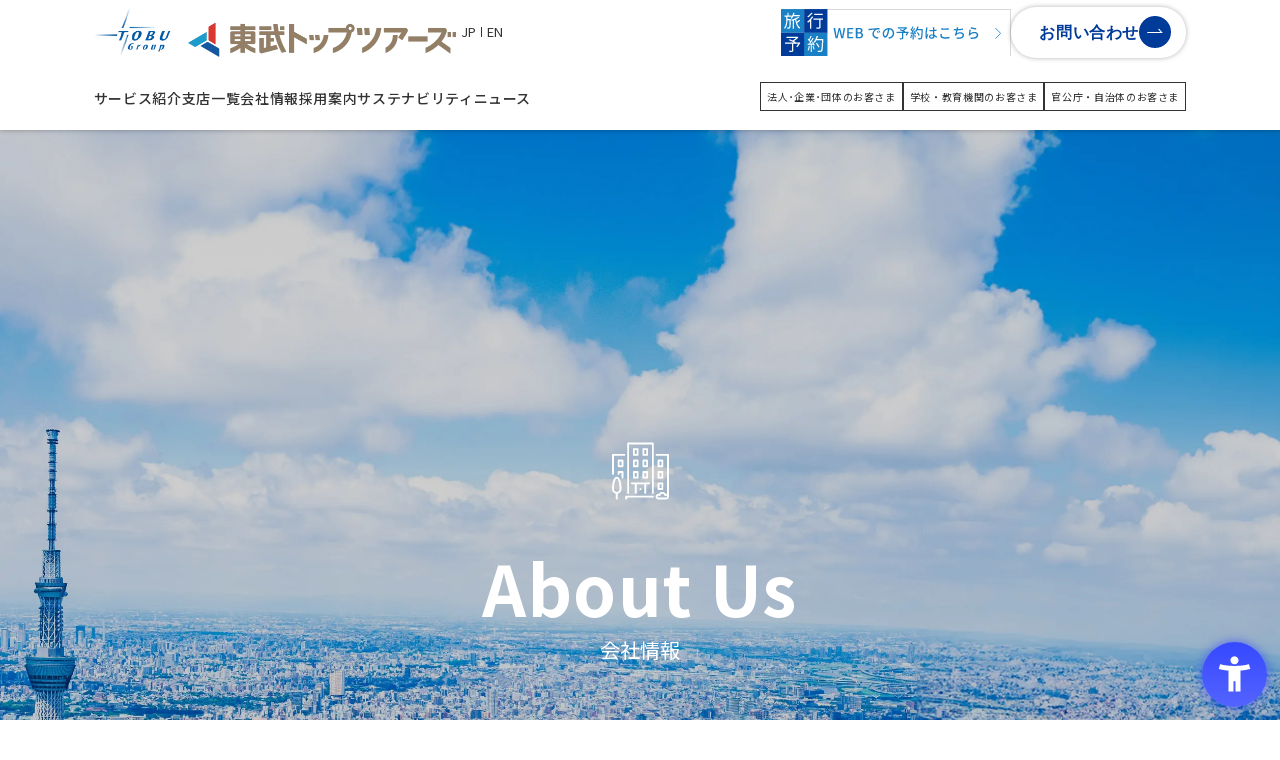

--- FILE ---
content_type: text/html
request_url: https://www.tobutoptours.co.jp/company/
body_size: 8809
content:
<!DOCTYPE html>
<html lang="ja">
<head prefix="og: http://ogp.me/ns#">
<!-- Google Tag Manager -->
<script>(function(w,d,s,l,i){w[l]=w[l]||[];w[l].push({'gtm.start':
new Date().getTime(),event:'gtm.js'});var f=d.getElementsByTagName(s)[0],
j=d.createElement(s),dl=l!='dataLayer'?'&l='+l:'';j.async=true;j.src=
'https://www.googletagmanager.com/gtm.js?id='+i+dl;f.parentNode.insertBefore(j,f);
})(window,document,'script','dataLayer','GTM-5BBTQ6R');</script>
<!-- Google Tag Manager -->
<meta charset="utf-8">
<meta name="viewport" content="width=device-width, initial-scale=1.0">
<meta http-equiv="X-UA-Compatible" content="IE=edge">
<meta name="format-detection" content="telephone=no">
<meta name="description" content="お客さまに「選んで良かった」と思っていただける会社をめざして、「顧客満足度100％＋α」を合言葉に、日々活動している東武トップツアーズの会社情報はこちらからご確認いただけます。">
<meta name="keywords" content="東武グループ,トップツアーズ,東武,東武トップツアーズ,旅行,案内,国内,海外,個人,法人">
<!-- favicon -->
<link rel="shortcut icon" href="/favicon.ico">
<link rel="apple-touch-icon" href="/apple-touch-icon.png">
<!-- End favicon -->
<!-- OGP -->
<meta property="og:title" content="会社情報｜東武トップツアーズ株式会社【コーポレートサイト】">
<meta property="og:description" content="お客さまに「選んで良かった」と思っていただける会社をめざして、「顧客満足度100％＋α」を合言葉に、日々活動している東武トップツアーズの会社情報はこちらからご確認いただけます。">
<meta property="og:url" content="https://www.tobutoptours.co.jp/company/">
<meta property="og:image" content="/img/common/og_logo.png">
<meta property="og:type" content="article">
<meta property="og:site_name" content="東武トップツアーズ株式会社【コーポレートサイト】">
<meta name="twitter:card" content="summary_large_image">
<meta name="twitter:site" content="">
<meta property="fb:app_id" content="">
<!-- end OGP -->
<link rel="stylesheet" href="/assets/css/style.css">
<!-- end CSS -->
<title>会社情報｜東武トップツアーズ株式会社【コーポレートサイト】</title>
</head>
<body id="company" class="top">
<!-- Google Tag Manager -->
<noscript><iframe src="https://www.googletagmanager.com/ns.html?id=GTM-5BBTQ6R"
height="0" width="0" style="display:none;visibility:hidden"></iframe></noscript>
<!-- Google Tag Manager -->

<!-- # ===================headerエリア_start================= # -->

<!-- ly_header -->
<header class="ly_header js_header is_white">
	<div class="ly_header_flex is_spaceBetween ly_inner">
		<div class="ly_header_flex is_spaceBetween">
			<div class="ly_header_flex">
				<p class="el_logo">
					<a href="/">
						<img class="is_white" src="/assets/img/common/logo.webp" alt="東武トップツアーズ" width="362" height="46">
						<img class="is_color" src="/assets/img/common/logo_color.webp" alt="東武トップツアーズ" width="362" height="46">
					</a>
				</p>
				<!-- /.el_logo -->
				<ul class="bl_languageList hp_lg_max_none">
					<li><a href="/">JP</a></li>
					<li><a href="/en/">EN</a></li>
				</ul>
				<!-- /.bl_languageList -->
			</div>
			<div class="ly_header_flex is_end hp_lg_max_none">
				<p class="el_logo is_reservation">
					<a href="https://tobutoptours.jp" target="_blank">
						<img src="/assets/img/common/reservation_logo.svg" alt="WEBでの予約はこちら" width="230" height="47">
					</a>
				</p>
				<!-- /.el_logo -->
				<a class="el_btn is_box_shadow is_anime_none" href="/demand/">
					<span>お問い合わせ</span>
					<svg class="el_circleArrow">
						<use class="circle" xlink:href="/assets/img/common/icon_circle_arrow.svg#circle"></use>
						<use class="arrow" xlink:href="/assets/img/common/icon_circle_arrow.svg#arrow"></use>
					</svg>
					<!-- ./el_circleArrow -->
				</a>
			</div>
		</div>
		<a class="el_menubar js_menubar hp_lg_none">
			<span></span>
			<span></span>
		</a>
		<!-- /.el_menubar -->
	</div>
	<div class="ly_header_flex is_spaceBetween ly_inner">
		<nav class="bl_gnav js_gnav">
			<div class="bl_gnav_inner js_gnav_body">
				<ul class="bl_gnav_list">
					<li class="bl_gnav_item">
						<label class="js_megamenu_trigger" for="gnav_business">サービス紹介</label>
						<input type="radio" id="gnav_business" name="gnav">
						<div class="bl_megamenu js_megamenu" data-id="gnav_business">
							<div class="ly_inner bl_megamenu_inner js_megamenu_body">
								<div class="bl_megamenu_head">
									<div class="bl_megamenu_head_title">
										<svg class="el_pageIcons">
											<use class="business" xlink:href="/assets/img/common/page_icons.svg#business"></use>
										</svg>
										サービス紹介
									</div>
									<a href="/business/" class="bl_megamenu_head_btn">トップ</a>
								</div>
								<div class="bl_megamenu_body">
									<div class="bl_megamenu_row">
										<ul class="bl_megamenu_list">
											<li class="bl_megamenu_item">
												<a href="/business/corporation/">法人・企業・団体の方向け</a>
												<p>企業で社員旅行・団体旅行を計画される主幹事の皆様のサポートや、イベント運営、出張手配・管理まで伴走いたします。</p>
											</li>
											<li class="bl_megamenu_item">
												<a href="/business/education/">学校・教育機関の方向け</a>
												<p>人が主人公、財産と考える東武トップツアーズは、教育事業により「人づくり」を実現いたします。</p>
											</li>
											<li class="bl_megamenu_item">
												<a href="/business/government/">官公庁・自治体の方向け</a>
												<p>地域が持っている魅力を引き出し、行政、地元の企業や住民の皆様と一体となって地域のブランド価値を高めます。</p>
											</li>
										</ul>
										<ul class="bl_megamenu_list">
											<li class="bl_megamenu_item"><a href="/business/sports/">スポーツ事業</a></li>
											<li class="bl_megamenu_item"><a href="/business/global/">インバウンド事業</a></li>
											<li class="bl_megamenu_item"><a href="/business/tobu-line/">東武グループ・東武鉄道関連事業</a></li>
											<li class="bl_megamenu_item"><a href="/business/individual/travel.html">D2C事業・個人旅行の取組</a></li>
										</ul>
									</div>
								</div>
							</div>
							<a class="bl_megamenu_close js_megamenu_close">閉じる<div class="bl_megamenu_close_icon"></div></a>
						</div>
						<!-- /.bl_megamenu -->
					</li>
					<li class="bl_gnav_item">
						<label class="js_megamenu_trigger" for="gnav_branch">支店一覧</label>
						<input type="radio" id="gnav_branch" name="gnav">
						<div class="bl_megamenu js_megamenu" data-id="gnav_branch">
							<div class="ly_inner bl_megamenu_inner js_megamenu_body">
								<div class="bl_megamenu_head">
									<div class="bl_megamenu_head_title">
										<svg class="el_pageIcons">
											<use class="branch" xlink:href="/assets/img/common/page_icons.svg#branch"></use>
										</svg>
										支店一覧
									</div>
								</div>
								<div class="bl_megamenu_body">
									<div class="bl_megamenu_row is_col3">
										<ul class="bl_megamenu_list">
											<li class="bl_megamenu_item">
												<a href="/company/branch/domestic.html">国内支店</a>
											</li>
											<li class="bl_megamenu_item">
												<a href="/company/branch/counter.html">カウンター店舗</a>
											</li>
										</ul>
										<ul class="bl_megamenu_list">
											<li class="bl_megamenu_item">
												<a href="/company/branch/tourist-center.html">ツーリストセンター</a>
											</li>
											<li class="bl_megamenu_item">
												<a href="/company/branch/others.html">メディア店舗・その他</a>
											</li>
										</ul>
										<ul class="bl_megamenu_list">
											<li class="bl_megamenu_item">
												<a href="/company/branch/overseas.html">海外拠点・支店</a>
											</li>
											<li class="bl_megamenu_item">
												<a href="/company/branch/subsidiary.html">子会社</a>
											</li>
										</ul>
									</div>
								</div>
							</div>
							<a class="bl_megamenu_close js_megamenu_close">閉じる<div class="bl_megamenu_close_icon"></div></a>
						</div>
						<!-- /.bl_megamenu -->
					</li>
					<li class="bl_gnav_item">
						<label class="js_megamenu_trigger" for="gnav_company">会社情報</label>
						<input type="radio" id="gnav_company" name="gnav">
						<div class="bl_megamenu js_megamenu" data-id="gnav_company">
							<div class="ly_inner bl_megamenu_inner js_megamenu_body">
								<div class="bl_megamenu_head">
									<div class="bl_megamenu_head_title">
										<svg class="el_pageIcons">
											<use class="company" xlink:href="/assets/img/common/page_icons.svg#company"></use>
										</svg>
										会社情報
									</div>
									<a href="/company/" class="bl_megamenu_head_btn">トップ</a>
								</div>
								<div class="bl_megamenu_body">
									<div class="bl_megamenu_row">
										<div class="bl_megamenu_row">
											<ul class="bl_megamenu_list">
												<li class="bl_megamenu_item"><a href="/company/message/">トップメッセージ</a></li>
												<li class="bl_megamenu_item"><a href="/company/outline/">会社概要</a></li>
												<li class="bl_megamenu_item"><a href="/company/philosophy/">経営理念</a></li>
											</ul>
											<ul class="bl_megamenu_list">
												<li class="bl_megamenu_item"><a href="/company/officer/">役員一覧</a></li>
												<li class="bl_megamenu_item"><a href="/company/accounts/">決算情報</a></li>
												<li class="bl_megamenu_item"><a href="/company/history/">沿革</a></li>
											</ul>
										</div>
										<ul class="bl_megamenu_list is_row_span">
											<li class="bl_megamenu_item">
												<a href="/company/digest.html">3分でわかる東武トップツアーズ</a>
												<p>東武トップツアーズについて数字やキーワードを用いて簡潔にご紹介します。</p>
											</li>
										</ul>
									</div>
								</div>
							</div>
							<a class="bl_megamenu_close js_megamenu_close">閉じる<div class="bl_megamenu_close_icon"></div></a>
						</div>
						<!-- /.bl_megamenu -->
					</li>
					<li class="bl_gnav_item">
						<label class="js_megamenu_trigger" for="gnav_employment">採用案内</label>
						<input type="radio" id="gnav_employment" name="gnav">
						<div class="bl_megamenu js_megamenu" data-id="gnav_employment">
							<div class="ly_inner bl_megamenu_inner js_megamenu_body">
								<div class="bl_megamenu_head">
									<div class="bl_megamenu_head_title">
										<svg class="el_pageIcons">
											<use class="employment" xlink:href="/assets/img/common/page_icons.svg#employment"></use>
										</svg>
										採用案内
									</div>
									<a href="/employment/" class="bl_megamenu_head_btn">トップ</a>
								</div>
								<div class="bl_megamenu_body">
									<div class="bl_megamenu_row">
										<ul class="bl_megamenu_list">
											<li class="bl_megamenu_item">
												<a href="/employment/new-graduate/" target="_blank">新卒採用</a>
												<p>
													私たちが目指すのは、地域のチカラを最大限に引き出し、 地域を日本を笑顔でいっぱいにすること。<br>
													旅行だけに留まらない、今の東武トップツアーズを知ってください。
												</p>
											</li>
											<li class="bl_megamenu_item"><a href="/employment/recent-graduate/">第二新卒採用</a></li>
										</ul>
										<ul class="bl_megamenu_list">
											<li class="bl_megamenu_item"><a href="/employment/career/">キャリア採用</a></li>
											<li class="bl_megamenu_item"><a href="/employment/comeback/">カムバック採用</a></li>
											<li class="bl_megamenu_item"><a href="/employment/handicapped/">障がい者採用</a></li>
											<li class="bl_megamenu_item">
												<a href="https://www.topstaff.com/" target="_blank">
													<span class="el_link_blank">派遣業務添乗/内勤</span>
												</a>
											</li>
										</ul>
									</div>
								</div>
							</div>
							<a class="bl_megamenu_close js_megamenu_close">閉じる<div class="bl_megamenu_close_icon"></div></a>
						</div>
						<!-- /.bl_megamenu -->
					</li>
					<li class="bl_gnav_item">
						<label class="js_megamenu_trigger" for="gnav_sustainability">サステナビリティ</label>
						<input type="radio" id="gnav_sustainability" name="gnav">
						<div class="bl_megamenu js_megamenu" data-id="gnav_sustainability">
							<div class="ly_inner bl_megamenu_inner is_top js_megamenu_body">
								<div class="bl_megamenu_head">
									<div class="bl_megamenu_head_title">
										<svg class="el_pageIcons">
											<use class="sustainability" xlink:href="/assets/img/common/page_icons.svg#sustainability"></use>
										</svg>
										サステナビリティ
									</div>
									<a href="/sustainability/" class="bl_megamenu_head_btn">トップ</a>
								</div>
								<div class="bl_megamenu_body">
									<div class="bl_megamenu_row">
										<ul class="bl_megamenu_list">
											<li class="bl_megamenu_item"><a href="/sustainability/management/">東武トップツアーズのサステナビリティ</a></li>
											<li class="bl_megamenu_item"><a href="/sustainability/materiality/">マテリアリティの特定</a></li>
										</ul>
										<ul class="bl_megamenu_list">
											<li class="bl_megamenu_item"><a href="/sustainability/initiative/">イニシアティブへの参画・賛同 社外認証取得</a></li>
										</ul>
									</div>
								</div>
							</div>
							<a class="bl_megamenu_close js_megamenu_close">閉じる<div class="bl_megamenu_close_icon"></div></a>
						</div>
						<!-- /.bl_megamenu -->
					</li>
					<li class="bl_gnav_item"><a href="/newsrelease/">ニュース</a></li>
					<li class="bl_gnav_item">
						<a class="hp_lg_none" href="/demand/">お問い合わせ</a>
					</li>
				</ul>
				<ul class="bl_languageList hp_lg_none">
					<li><a href="/">JP</a></li>
					<li><a href="/en/">EN</a></li>
				</ul>
				<p class="el_logo is_reservation hp_lg_none">
					<a href="https://tobutoptours.jp" target="_blank">
						<img src="/assets/img/common/reservation_logo.svg" alt="WEBでの予約はこちら" width="230" height="47">
					</a>
				</p>
				<!-- /.el_logo -->
			</div>
		</nav>
		<!-- /.bl_gnav -->
		<nav class="bl_subGnav hp_lg_max_none">
			<ul class="bl_subGnav_list">
				<li class="bl_subGnav_item">
					<a href="/business/corporation/">法人･企業･団体のお客さま</a>
				</li>
				<li class="bl_subGnav_item">
					<a href="/business/education/">学校・教育機関のお客さま</a>
				</li>
				<li class="bl_subGnav_item">
					<a href="/business/government/">官公庁・自治体のお客さま</a>
				</li>
			</ul>
		</nav>
		<!-- /.bl_subGnav -->
	</div>
</header>
<!-- /.ly_header -->

<main class="ly_main">
<!-- # ===================headerエリア_end================= # -->


<!-- # ===================mainエリア_start================= # -->

<div class="bl_mvSub">
    <div class="ly_inner bl_mvSub_textArea">
        <h2 class="el_title is_block wow customFadeIn" data-wow-offset="0">
      <svg class="el_title_icon el_pageIcons">
        <use class="company" xlink:href="/assets/img/common/page_icons.svg#company"></use>
      </svg>
            <span class="el_title_en">About Us</span>
            <span class="el_title_ja">会社情報</span>
        </h2>
        <!-- /.el_title -->
        <p class="bl_mvSub_text wow customFadeIn" data-wow-delay="0.5s" data-wow-offset="0">
      東武トップツアーズの事業に込める想い、<br>
      経営理念、決算情報、沿革などをご紹介します。
        </p>
    </div>
  </div>
  <!-- /.bl_mvSub -->
  
  <ul class="bl_breadcrumb ly_inner">
  <li class="bl_breadcrumb_item is_home"><a href="/"></a></li>
  <li class="bl_breadcrumb_item">会社情報</li>
  </ul>
  <!-- /.bl_breadcrumb -->
  
  <ul class="bl_anchorLink is_col3 ly_inner wow customFadeIn">
  <li class="bl_anchorLink_item">
    <a href="#outline" class="el_btn is_box_shadow">
      <span>会社概要</span>
      <svg class="el_circleArrow is_bottom">
        <use class="circle" xlink:href="/assets/img/common/icon_circle_arrow.svg#circle"></use>
        <use class="triArrow" xlink:href="/assets/img/common/icon_circle_arrow.svg#triArrow"></use>
      </svg>
      <!-- ./el_circleArrow -->
    </a>
    <!-- /.el_btn -->
  </li>
  <li class="bl_anchorLink_item">
    <a href="#about" class="el_btn is_box_shadow">
      <span>3分でわかる東武トップツアーズ</span>
      <svg class="el_circleArrow is_bottom">
        <use class="circle" xlink:href="/assets/img/common/icon_circle_arrow.svg#circle"></use>
        <use class="triArrow" xlink:href="/assets/img/common/icon_circle_arrow.svg#triArrow"></use>
      </svg>
      <!-- ./el_circleArrow -->
    </a>
    <!-- /.el_btn -->
  </li>
  <li class="bl_anchorLink_item">
    <a href="#thinking" class="el_btn is_box_shadow">
      <span>経営理念</span>
      <svg class="el_circleArrow is_bottom">
        <use class="circle" xlink:href="/assets/img/common/icon_circle_arrow.svg#circle"></use>
        <use class="triArrow" xlink:href="/assets/img/common/icon_circle_arrow.svg#triArrow"></use>
      </svg>
      <!-- ./el_circleArrow -->
    </a>
    <!-- /.el_btn -->
  </li>
  <li class="bl_anchorLink_item">
    <a href="#sustainability" class="el_btn is_box_shadow">
      <span>サステナビリティ</span>
      <svg class="el_circleArrow is_bottom">
        <use class="circle" xlink:href="/assets/img/common/icon_circle_arrow.svg#circle"></use>
        <use class="triArrow" xlink:href="/assets/img/common/icon_circle_arrow.svg#triArrow"></use>
      </svg>
      <!-- ./el_circleArrow -->
    </a>
    <!-- /.el_btn -->
  </li>
  <li class="bl_anchorLink_item">
    <a href="#service" class="el_btn is_box_shadow">
      <span>サービス紹介</span>
      <svg class="el_circleArrow is_bottom">
        <use class="circle" xlink:href="/assets/img/common/icon_circle_arrow.svg#circle"></use>
        <use class="triArrow" xlink:href="/assets/img/common/icon_circle_arrow.svg#triArrow"></use>
      </svg>
      <!-- ./el_circleArrow -->
    </a>
    <!-- /.el_btn -->
  </li>
  <li class="bl_anchorLink_item">
    <a href="#others" class="el_btn is_box_shadow">
      <span>支店一覧</span>
      <svg class="el_circleArrow is_bottom">
        <use class="circle" xlink:href="/assets/img/common/icon_circle_arrow.svg#circle"></use>
        <use class="triArrow" xlink:href="/assets/img/common/icon_circle_arrow.svg#triArrow"></use>
      </svg>
      <!-- ./el_circleArrow -->
    </a>
    <!-- /.el_btn -->
  </li>
  </ul>
  <!-- /.bl_anchorLink -->
  
  <section id="message" class="bl_message wow customFadeIn">
    <div class="bl_message_inner">
        <div class="bl_message_textArea">
            <h2 class="bl_message_title">
                <span class="bl_message_title_en">Top Message</span>
                <span class="bl_message_title_ja">トップメッセージ</span>
            </h2>
            <p class="bl_message_text">東武トップツアーズは、『Warm Heart～ありがとうの連鎖を～』という経営理念のもと、お客さま、お取引先さま、そして地域の方々とともに「ありがとう」を共創する社会をめざし、事業活動に取り組んでいます。
      </p>
            <div class="bl_message_foot">
                <dl class="bl_message_sign">
                    <dt class="bl_message_sign_position">
            東武トップツアーズ株式会社<br>
            代表取締役 社長執行役員
          </dt>
                    <dd class="bl_message_sign_name">百木田 康二</dd>
                </dl>
                <a href="/company/message/" class="el_btn is_box_shadow">
                    <span>Read More</span>
                    <svg class="el_circleArrow">
                        <use class="circle" xlink:href="/assets/img/common/icon_circle_arrow.svg#circle"></use>
                        <use class="arrow" xlink:href="/assets/img/common/icon_circle_arrow.svg#arrow"></use>
                    </svg>
                    <!-- ./el_circleArrow -->
                </a>
                <!-- /.el_btn -->
            </div>
        </div>
        <figure class="bl_message_img">
            <img src="/assets/img/company/top/top_message.webp" alt="東武トップツアーズ株式会社代表取締役 社長執行役員 百木田 康二" width="598" height="738">
        </figure>
    </div>
  </section>
  <!-- /.bl_message -->
  
  <section id="outline" class="un_about">
  <div class="bl_contentsRow wow customFadeIn">
    <div class="bl_contentsRow_bg">
      <div class="bl_contentsRow_textArea">
        <h3 class="bl_contentsRow_title">会社概要</h3>
        <p class="bl_contentsRow_text">東武トップツアーズの基本情報や事業目的など<br>会社概要を掲載しています。</p>
        <a href="/company/outline/" class="el_btn is_box_shadow">
          <span>Read More</span>
          <svg class="el_circleArrow">
            <use class="circle" xlink:href="/assets/img/common/icon_circle_arrow.svg#circle"></use>
            <use class="arrow" xlink:href="/assets/img/common/icon_circle_arrow.svg#arrow"></use>
          </svg>
          <!-- ./el_circleArrow -->
        </a>
        <!-- /.el_btn -->
      </div>
    </div>
    <figure class="bl_contentsRow_img is_w_auto">
      <img src="/assets/img/company/top/about.webp" alt="会社概要" width="600" height="450">
            <figcaption class="bl_contentsRow_img_note">©TOKYO-SKYTREETOWN</figcaption>
    </figure>
  </div>
  <a href="/company/officer/" class="el_btn is_large is_box_shadow hp_center wow customFadeIn">
    <span>役員紹介</span>
    <svg class="el_circleArrow">
      <use class="circle" xlink:href="/assets/img/common/icon_circle_arrow.svg#circle"></use>
      <use class="arrow" xlink:href="/assets/img/common/icon_circle_arrow.svg#arrow"></use>
    </svg>
    <!-- ./el_circleArrow -->
  </a>
  <!-- /.el_btn -->
  </section>
  <!-- /.bl_contentsRow -->
  
  <section id="about" class="bl_about is_company wow customFadeIn ly_contentsBg">
    <div class="bl_about_bg">
        <div class="bl_about_textArea wow customFadeIn" data-wow-delay="0.5s">
            <h2 class="bl_about_title">3分でわかる<br>東武トップツアーズ</h2>
            <p class="bl_about_text">東武トップツアーズってどんな会社？<br>
      東武トップツアーズについて<br>数字やキーワードを用いて簡潔にご紹介します。
      </p>
            <a href="/company/digest.html" class="el_btn is_box_shadow">
                <span>Read More</span>
                <svg class="el_circleArrow">
                    <use class="circle" xlink:href="/assets/img/common/icon_circle_arrow.svg#circle"></use>
                    <use class="arrow" xlink:href="/assets/img/common/icon_circle_arrow.svg#arrow"></use>
                </svg>
                <!-- ./el_circleArrow -->
            </a>
            <!-- /.el_btn -->
        </div>
    </div>
    <figure class="bl_about_img hp_lg_none">
        <img src="/assets/img/company/top/about_img.webp" alt="3分でわかる東武トップツアーズ" width="600" height="450">
    </figure>
  </section>
  <!-- /.bl_about -->
  
  <section class="un_thinking ly_contentsBg">
  <ul class="un_thinking_list">
  
    <li id="thinking" class="bl_contentsRow is_reverse is_philosophy wow customFadeIn">
      <div class="bl_contentsRow_bg">
        <div class="bl_contentsRow_textArea wow customFadeIn" data-wow-delay="0.5s">
          <h3 class="bl_contentsRow_title">経営理念</h3>
          <p class="bl_contentsRow_text">"Warm Heart"～ありがとうの連鎖を～<br>
          私たちは、「人」が主人公、財産であることを経営の根幹に据えます。<br>
          仕事を通じてお客さま、お取引先さま、そして地域の方々とともに明日(あした)へつなぐ「ありがとう」を共創し、安全・安心と最上のサービスにより期待を超える感動を創造します。
          </p>
          <a href="/company/philosophy/" class="el_btn is_box_shadow">
            <span>Read More</span>
            <svg class="el_circleArrow">
              <use class="circle" xlink:href="/assets/img/common/icon_circle_arrow.svg#circle"></use>
              <use class="arrow" xlink:href="/assets/img/common/icon_circle_arrow.svg#arrow"></use>
            </svg>
            <!-- ./el_circleArrow -->
          </a>
          <!-- /.el_btn -->
        </div>
      </div>
      <figure class="bl_contentsRow_img">
        <img src="/assets/img/company/top/philosophy.webp" alt="経営理念" width="600" height="450">
      </figure>
    </li>
    <!-- /.bl_contentsRow -->
  
    <li id="sustainability" class="bl_contentsRow is_sustainability wow customFadeIn">
      <div class="bl_contentsRow_bg">
        <div class="bl_contentsRow_textArea wow customFadeIn" data-wow-delay="0.5s">
          <h3 class="bl_contentsRow_title">サステナビリティ</h3>
          <p class="bl_contentsRow_subTitle">ありがとうの連鎖</p>
          <p class="bl_contentsRow_text">当社は東武グループの一員として、社会に不可欠な持続的企業となるためにサステナビリティビジョンを策定し、経済価値に加え、社会価値および環境価値を向上させることで、企業と社会の持続的成長を両立するサイクルを実現してまいります。</p>
          <a href="/sustainability/" class="el_btn is_box_shadow">
            <span>Read More</span>
            <svg class="el_circleArrow">
              <use class="circle" xlink:href="/assets/img/common/icon_circle_arrow.svg#circle"></use>
              <use class="arrow" xlink:href="/assets/img/common/icon_circle_arrow.svg#arrow"></use>
            </svg>
            <!-- ./el_circleArrow -->
          </a>
          <!-- /.el_btn -->
        </div>
      </div>
      <figure class="bl_contentsRow_img">
        <img src="/assets/img/company/top/sustainability.webp" alt="サステナビリティ" width="600" height="450">
      </figure>
    </li>
    <!-- /.bl_contentsRow -->
  
  </ul>
  
  <div class="un_pdf ly_inner is_small wow customFadeIn">
    <p class="un_pdf_text">
      その他、中長期的な事業活動の取り組みについては<br>
      中期経営計画にてご確認ください。
    </p>
    <a href="/assets/pdf/company/midterm_plan.pdf" target="_blank" class="el_pdfBtn hp_center">中期経営計画<span>（PDF:1240KB）</span></a>
  </div>
  <!-- /.un_pdf -->
  
  </section>
  <!-- /.un_thinking -->
  
  <section id="service" class="un_service">
  <div class="ly_inner">
    <h2 class="el_title hp_color_white wow customFadeIn">
      <span class="el_title_en">Service</span>
      <span class="el_title_ja">サービス紹介</span>
    </h2>
    <!-- /.el_title -->
    <nav class="bl_subNav wow customFadeIn wow customFadeIn">
      <ul class="bl_subNav_list is_col3">
        <li class="bl_subNav_item">
          <a href="/business/corporation/">
            <figure class="bl_subNav_img">
              <img src="/assets/img/company/top/service_intro_01.webp" alt="企業・法人・団体の方向け" width="300" height="300">
            </figure>
            <div class="bl_subNav_title">
              法人・企業・団体の方向け
              <div class="el_circleArrow is_large is_forAnimation"></div>
            </div>
          </a>
        </li>
        <li class="bl_subNav_item">
          <a href="/business/education/">
            <figure class="bl_subNav_img">
              <img src="/assets/img/company/top/service_intro_02.webp" alt="学校・教育機関の方向け" width="300" height="300">
            </figure>
            <div class="bl_subNav_title">
              学校・教育機関の方向け
              <div class="el_circleArrow is_large is_forAnimation"></div>
            </div>
          </a>
        </li>
        <li class="bl_subNav_item">
          <a href="/business/government/">
            <figure class="bl_subNav_img">
              <img src="/assets/img/company/top/service_intro_03.webp" alt="官公庁・自治体の方向け" width="300" height="300">
            </figure>
            <div class="bl_subNav_title">
              官公庁・自治体の方向け
              <div class="el_circleArrow is_large is_forAnimation"></div>
            </div>
          </a>
        </li>
      </ul>
    </nav>
    <!-- /.bl_subNav -->
    <nav class="bl_subNav wow customFadeIn">
      <ul class="bl_subNav_list is_col4">
        <li class="bl_subNav_item">
          <a href="/business/sports/">
            <figure class="bl_subNav_img">
              <img src="/assets/img/company/top/service_intro_04.webp" alt="スポーツ事業" width="300" height="300">
            </figure>
            <div class="bl_subNav_title">
              スポーツ事業
              <div class="el_circleArrow is_large is_forAnimation"></div>
            </div>
          </a>
        </li>
        <li class="bl_subNav_item">
          <a href="/business/global/">
            <figure class="bl_subNav_img">
              <img src="/assets/img/company/top/service_intro_05.webp" alt="インバウンド事業" width="300" height="300">
            </figure>
            <div class="bl_subNav_title">
              インバウンド事業
              <div class="el_circleArrow is_large is_forAnimation"></div>
            </div>
          </a>
        </li>
        <li class="bl_subNav_item">
          <a href="/business/tobu-line/">
            <figure class="bl_subNav_img">
              <img src="/assets/img/company/top/service_intro_06.webp" alt="東武グループ・東武鉄道関連事業" width="300" height="300">
            </figure>
            <div class="bl_subNav_title">
              東武グループ・<br>
              東武鉄道関連事業
              <div class="el_circleArrow is_large is_forAnimation"></div>
            </div>
          </a>
        </li>
        <li class="bl_subNav_item">
          <a href="/business/individual/travel.html">
            <figure class="bl_subNav_img">
              <img src="/assets/img/company/top/service_intro_07.webp" alt="個人旅行の取組" width="300" height="300">
            </figure>
            <div class="bl_subNav_title">
              個人旅行の取組
              <div class="el_circleArrow is_large is_forAnimation"></div>
            </div>
          </a>
        </li>
      </ul>
    </nav>
    <!-- /.bl_subNav -->
  </div>
  </section>
  <!-- /.un_service -->
  
  <section id="others" class="un_others ly_contentsBg">
  <div class="ly_inner">
    <nav class="bl_subNav wow customFadeIn">
      <ul class="bl_subNav_list is_col3">
        <li class="bl_subNav_item">
          <a href="/company/branch/domestic.html">
            <figure class="bl_subNav_img">
              <img src="/assets/img/company/top/other_link_01.webp" alt="支店一覧" width="300" height="300">
            </figure>
            <div class="bl_subNav_title">
              支店一覧
              <div class="el_circleArrow is_large is_forAnimation"></div>
            </div>
          </a>
        </li>
        <li class="bl_subNav_item">
          <a href="/company/accounts/">
            <figure class="bl_subNav_img">
              <img src="/assets/img/company/top/other_link_02.webp" alt="決算情報" width="300" height="300">
            </figure>
            <div class="bl_subNav_title">
              決算情報
              <div class="el_circleArrow is_large is_forAnimation"></div>
            </div>
          </a>
        </li>
        <li class="bl_subNav_item">
          <a href="/company/history/">
            <figure class="bl_subNav_img">
              <img src="/assets/img/company/top/other_link_03.webp" alt="会社沿革" width="300" height="300">
            </figure>
            <div class="bl_subNav_title">
              会社沿革
              <div class="el_circleArrow is_large is_forAnimation"></div>
            </div>
          </a>
        </li>
      </ul>
    </nav>
    <!-- /.bl_subNav -->
    <a href="https://tobutoptours.meclib.jp/library/books/companyprofile/book/#target/page_no=1" target="_blank" class="el_btn is_large hp_center wow customFadeIn">
      <span>会社案内</span>
      <svg class="el_circleArrow">
        <use class="circle" xlink:href="/assets/img/common/icon_circle_arrow.svg#circle"></use>
        <use class="arrow" xlink:href="/assets/img/common/icon_circle_arrow.svg#arrow"></use>
      </svg>
      <!-- ./el_circleArrow -->
    </a>
    <!-- /.el_btn -->
  </div>
  </section>
  <!-- /.un_others -->
  
  <section class="un_character">
  <div class="ly_inner is_small wow customFadeIn">
    <figure class="un_character_img">
      <img src="/assets/img/company/top/tourmon.webp" alt="公式キャラクター　ツアモン" width="450" height="262">
    </figure>
    <div class="un_character_textArea">
      <p class="un_character_text">東武トップツアーズのキャラクター「ツアモン」と「ツアモンのなかまたち」をご紹介します。</p>
      <a href="https://tobutoptours.jp/tourmonster/" target="_blank" class="el_btn is_box_shadow">
        <span>Read More</span>
        <svg class="el_circleArrow">
          <use class="circle" xlink:href="/assets/img/common/icon_circle_arrow.svg#circle"></use>
          <use class="arrow" xlink:href="/assets/img/common/icon_circle_arrow.svg#arrow"></use>
        </svg>
        <!-- ./el_circleArrow -->
      </a>
      <!-- /.el_btn -->
    </div>
  </div>
  </section>
  <!-- /.un_character -->

<!-- # ===================mainエリア_end================= # -->

<!-- # ===================footerエリア_start================= # -->
</main>
<!-- /.ly_main -->

<div class="bl_sns">
	<div class="ly_inner wow customFadeIn">
		<p class="bl_sns_text">
			各種ソーシャルメディアで様々な情報を<br>
			お届けしております。
		</p>
		<ul class="bl_sns_list">
			<li class="bl_sns_item">
				<a href="https://twitter.com/tobutoptours_jp" target="_blank">
					<img src="/assets/img/common/x.webp" alt="X" width="53" height="53">
				</a>
			</li>
			<li class="bl_sns_item">
				<a href="https://www.facebook.com/tobutoptours.jp/" target="_blank">
					<img src="/assets/img/common/facebook.webp" alt="Facebook" width="53" height="53">
				</a>
			</li>
			<li class="bl_sns_item">
				<a href="https://www.instagram.com/tobutoptours_official/" target="_blank">
					<img src="/assets/img/common/instagram.webp" alt="Instagram" width="53" height="53">
				</a>
			</li>
			<li class="bl_sns_item">
				<a href="https://page.line.me/olg7402j" target="_blank">
					<img src="/assets/img/common/line.webp" alt="LINE" width="53" height="53">
				</a>
			</li>
			<li class="bl_sns_item">
				<a href="https://www.youtube.com/channel/UC8zoJGUdTaPXQLAClHflq6g" target="_blank">
					<img src="/assets/img/common/youtube.webp" alt="Youtube" width="53" height="53">
				</a>
			</li>
		</ul>
	</div>
</div>
<!-- /.bl_sns -->

<!-- ly_footer -->
<footer class="ly_footer">

	<div class="ly_inner ly_footer_top">
		<div class="ly_footer_col">
			<p class="el_logo">
				<a href="/">
					<img src="/assets/img/common/logo.webp" alt="東武トップツアーズ" width="362" height="46">
				</a>
			</p>
			<!-- /.el_logo -->
			<dl class="bl_address">
				<dt>東武トップツアーズ株式会社</dt>
				<dd>
					〒131-0045<br>
					東京都墨田区押上一丁目1番2号　東京スカイツリーイーストタワー
				</dd>
			</dl>
			<!-- /.bl_address -->
		</div>
		<nav class="bl_fnav">
			<ul class="bl_fnav_list">
				<li class="bl_fnav_item is_primary"><a href="/company/">会社情報</a></li>
				<li class="bl_fnav_item"><a href="/company/message/">トップメッセージ</a></li>
				<li class="bl_fnav_item"><a href="/company/outline/">会社概要</a></li>
				<li class="bl_fnav_item"><a href="/company/philosophy/">経営理念</a></li>
				<li class="bl_fnav_item"><a href="/company/officer/">役員一覧</a></li>
				<li class="bl_fnav_item"><a href="/company/accounts/">決算情報</a></li>
				<li class="bl_fnav_item"><a href="/company/history/">沿革</a></li>
				<li class="bl_fnav_item"><a href="/company/digest.html">3分でわかる東武トップツアーズ</a></li>
			</ul>
			<ul class="bl_fnav_list">
				<li class="bl_fnav_item is_primary"><a href="/business/">サービス紹介</a></li>
				<li class="bl_fnav_item"><a href="/business/corporation/">法人・企業・団体の方向け</a></li>
				<li class="bl_fnav_item"><a href="/business/education/">学校・教育機関の方向け</a></li>
				<li class="bl_fnav_item"><a href="/business/government/">官公庁・自治体の方向け</a></li>
				<li class="bl_fnav_item"><a href="/business/sports/">スポーツ事業</a></li>
				<li class="bl_fnav_item"><a href="/business/global/">インバウンド事業</a></li>
				<li class="bl_fnav_item"><a href="/business/tobu-line/">東武グループ・東武鉄道関連事業</a></li>
				<li class="bl_fnav_item"><a href="/business/individual/travel.html">D2C事業・個人旅行の取組</a></li>
			</ul>
			<ul class="bl_fnav_list">
				<li class="bl_fnav_item is_primary">支店一覧</li>
				<li class="bl_fnav_item"><a href="/company/branch/domestic.html">国内支店</a></li>
				<li class="bl_fnav_item"><a href="/company/branch/counter.html">カウンター店舗</a></li>
				<li class="bl_fnav_item"><a href="/company/branch/tourist-center.html">ツーリストセンター</a></li>
				<li class="bl_fnav_item"><a href="/company/branch/others.html">メディア店舗・その他</a></li>
				<li class="bl_fnav_item"><a href="/company/branch/overseas.html">海外拠点・支店</a></li>
				<li class="bl_fnav_item"><a href="/company/branch/subsidiary.html">子会社</a></li>
			</ul>
			<ul class="bl_fnav_list">
				<li class="bl_fnav_item is_primary"><a href="/employment/">採用案内</a></li>
				<li class="bl_fnav_item"><a href="https://www.tobutoptours.co.jp/employment/new-graduate/" target="_blank">新卒採用</a></li>
				<li class="bl_fnav_item"><a href="/employment/recent-graduate/">第二新卒採用</a></li>
				<li class="bl_fnav_item"><a href="/employment/career/">キャリア採用</a></li>
				<li class="bl_fnav_item"><a href="/employment/comeback/">カムバック採用</a></li>
				<li class="bl_fnav_item"><a href="/employment/handicapped/">障がい者採用</a></li>
				<li class="bl_fnav_item"><a class="el_link_blank" href="https://www.topstaff.com/" target="_blank">派遣業務添乗/内勤</a></li>
			</ul>
			<ul class="bl_fnav_list is_col_span">
				<li class="bl_fnav_item is_primary"><a href="/sustainability/">サステナビリティ</a></li>
				<li class="bl_fnav_item"><a href="/sustainability/management/">東武トップツアーズのサステナビリティ</a></li>
				<li class="bl_fnav_item"><a href="/sustainability/materiality/">マテリアリティの特定</a></li>
				<li class="bl_fnav_item"><a href="/sustainability/initiative/">イニシアティブへの参画・賛同 社外認証取得</a></li>
			</ul>
		</nav>
		<!-- /.bl_fnav -->
	</div>
	<div class="ly_footer_bottom">
		<div class="ly_inner ly_footer_bottom_inner">
			<nav class="bl_subFnav">
				<ul>
					<li><a href="/socialmedia/">ソーシャルメディアポリシー</a></li>
					<li><a href="/privacy/">プライバシーポリシー</a></li>
					<li><a href="/security/">情報セキュリティーポリシー</a></li>
					<li><a href="/sitemap/">サイトマップ</a></li>
				</ul>
			</nav>
			<!-- /.subFnav -->
			<small class="el_copyright">Copyright © TOBU TOP TOURS CO., LTD. <br class="hp_lg_none">All Right Reserved.</small>
		</div>
	</div>
</footer>
<!-- ly_footer -->

<!-- # ===================footerエリア_end================= # -->

<script src="/assets/js/main.js"></script>
</body>
</html>

--- FILE ---
content_type: text/css
request_url: https://www.tobutoptours.co.jp/assets/css/style.css
body_size: 68437
content:
@import url(https://fonts.googleapis.com/css2?family=Montserrat:ital,wght@0,100..900;1,100..900&family=Noto+Sans+JP:wght@100..900&display=swap);
@import url(https://fonts.googleapis.com/css2?family=Lato:wght@100;300;400;700&display=swap);
/*!
* animate.css - https://animate.style/
* Version - 4.1.1
* Licensed under the MIT license - http://opensource.org/licenses/MIT
*
* Copyright (c) 2020 Animate.css
*/:root{--animate-duration: 1s;--animate-delay: 1s;--animate-repeat: 1}.animate__animated{-webkit-animation-duration:1s;animation-duration:1s;-webkit-animation-duration:var(--animate-duration);animation-duration:var(--animate-duration);-webkit-animation-fill-mode:both;animation-fill-mode:both}.animate__animated.animate__infinite{-webkit-animation-iteration-count:infinite;animation-iteration-count:infinite}.animate__animated.animate__repeat-1{-webkit-animation-iteration-count:1;animation-iteration-count:1;-webkit-animation-iteration-count:var(--animate-repeat);animation-iteration-count:var(--animate-repeat)}.animate__animated.animate__repeat-2{-webkit-animation-iteration-count:2;animation-iteration-count:2;-webkit-animation-iteration-count:calc(var(--animate-repeat)*2);animation-iteration-count:calc(var(--animate-repeat)*2)}.animate__animated.animate__repeat-3{-webkit-animation-iteration-count:3;animation-iteration-count:3;-webkit-animation-iteration-count:calc(var(--animate-repeat)*3);animation-iteration-count:calc(var(--animate-repeat)*3)}.animate__animated.animate__delay-1s{-webkit-animation-delay:1s;animation-delay:1s;-webkit-animation-delay:var(--animate-delay);animation-delay:var(--animate-delay)}.animate__animated.animate__delay-2s{-webkit-animation-delay:2s;animation-delay:2s;-webkit-animation-delay:calc(var(--animate-delay)*2);animation-delay:calc(var(--animate-delay)*2)}.animate__animated.animate__delay-3s{-webkit-animation-delay:3s;animation-delay:3s;-webkit-animation-delay:calc(var(--animate-delay)*3);animation-delay:calc(var(--animate-delay)*3)}.animate__animated.animate__delay-4s{-webkit-animation-delay:4s;animation-delay:4s;-webkit-animation-delay:calc(var(--animate-delay)*4);animation-delay:calc(var(--animate-delay)*4)}.animate__animated.animate__delay-5s{-webkit-animation-delay:5s;animation-delay:5s;-webkit-animation-delay:calc(var(--animate-delay)*5);animation-delay:calc(var(--animate-delay)*5)}.animate__animated.animate__faster{-webkit-animation-duration:.5s;animation-duration:.5s;-webkit-animation-duration:calc(var(--animate-duration)/2);animation-duration:calc(var(--animate-duration)/2)}.animate__animated.animate__fast{-webkit-animation-duration:.8s;animation-duration:.8s;-webkit-animation-duration:calc(var(--animate-duration)*.8);animation-duration:calc(var(--animate-duration)*.8)}.animate__animated.animate__slow{-webkit-animation-duration:2s;animation-duration:2s;-webkit-animation-duration:calc(var(--animate-duration)*2);animation-duration:calc(var(--animate-duration)*2)}.animate__animated.animate__slower{-webkit-animation-duration:3s;animation-duration:3s;-webkit-animation-duration:calc(var(--animate-duration)*3);animation-duration:calc(var(--animate-duration)*3)}@media print,(prefers-reduced-motion: reduce){.animate__animated{-webkit-animation-duration:1ms !important;animation-duration:1ms !important;-webkit-transition-duration:1ms !important;transition-duration:1ms !important;-webkit-animation-iteration-count:1 !important;animation-iteration-count:1 !important}.animate__animated[class*=Out]{opacity:0}}@-webkit-keyframes bounce{from,20%,53%,to{-webkit-animation-timing-function:cubic-bezier(0.215, 0.61, 0.355, 1);animation-timing-function:cubic-bezier(0.215, 0.61, 0.355, 1);-webkit-transform:translate3d(0, 0, 0);transform:translate3d(0, 0, 0)}40%,43%{-webkit-animation-timing-function:cubic-bezier(0.755, 0.05, 0.855, 0.06);animation-timing-function:cubic-bezier(0.755, 0.05, 0.855, 0.06);-webkit-transform:translate3d(0, -30px, 0) scaleY(1.1);transform:translate3d(0, -30px, 0) scaleY(1.1)}70%{-webkit-animation-timing-function:cubic-bezier(0.755, 0.05, 0.855, 0.06);animation-timing-function:cubic-bezier(0.755, 0.05, 0.855, 0.06);-webkit-transform:translate3d(0, -15px, 0) scaleY(1.05);transform:translate3d(0, -15px, 0) scaleY(1.05)}80%{-webkit-transition-timing-function:cubic-bezier(0.215, 0.61, 0.355, 1);transition-timing-function:cubic-bezier(0.215, 0.61, 0.355, 1);-webkit-transform:translate3d(0, 0, 0) scaleY(0.95);transform:translate3d(0, 0, 0) scaleY(0.95)}90%{-webkit-transform:translate3d(0, -4px, 0) scaleY(1.02);transform:translate3d(0, -4px, 0) scaleY(1.02)}}@keyframes bounce{from,20%,53%,to{-webkit-animation-timing-function:cubic-bezier(0.215, 0.61, 0.355, 1);animation-timing-function:cubic-bezier(0.215, 0.61, 0.355, 1);-webkit-transform:translate3d(0, 0, 0);transform:translate3d(0, 0, 0)}40%,43%{-webkit-animation-timing-function:cubic-bezier(0.755, 0.05, 0.855, 0.06);animation-timing-function:cubic-bezier(0.755, 0.05, 0.855, 0.06);-webkit-transform:translate3d(0, -30px, 0) scaleY(1.1);transform:translate3d(0, -30px, 0) scaleY(1.1)}70%{-webkit-animation-timing-function:cubic-bezier(0.755, 0.05, 0.855, 0.06);animation-timing-function:cubic-bezier(0.755, 0.05, 0.855, 0.06);-webkit-transform:translate3d(0, -15px, 0) scaleY(1.05);transform:translate3d(0, -15px, 0) scaleY(1.05)}80%{-webkit-transition-timing-function:cubic-bezier(0.215, 0.61, 0.355, 1);transition-timing-function:cubic-bezier(0.215, 0.61, 0.355, 1);-webkit-transform:translate3d(0, 0, 0) scaleY(0.95);transform:translate3d(0, 0, 0) scaleY(0.95)}90%{-webkit-transform:translate3d(0, -4px, 0) scaleY(1.02);transform:translate3d(0, -4px, 0) scaleY(1.02)}}.animate__bounce{-webkit-animation-name:bounce;animation-name:bounce;-webkit-transform-origin:center bottom;transform-origin:center bottom}@-webkit-keyframes flash{from,50%,to{opacity:1}25%,75%{opacity:0}}@keyframes flash{from,50%,to{opacity:1}25%,75%{opacity:0}}.animate__flash{-webkit-animation-name:flash;animation-name:flash}@-webkit-keyframes pulse{from{-webkit-transform:scale3d(1, 1, 1);transform:scale3d(1, 1, 1)}50%{-webkit-transform:scale3d(1.05, 1.05, 1.05);transform:scale3d(1.05, 1.05, 1.05)}to{-webkit-transform:scale3d(1, 1, 1);transform:scale3d(1, 1, 1)}}@keyframes pulse{from{-webkit-transform:scale3d(1, 1, 1);transform:scale3d(1, 1, 1)}50%{-webkit-transform:scale3d(1.05, 1.05, 1.05);transform:scale3d(1.05, 1.05, 1.05)}to{-webkit-transform:scale3d(1, 1, 1);transform:scale3d(1, 1, 1)}}.animate__pulse{-webkit-animation-name:pulse;animation-name:pulse;-webkit-animation-timing-function:ease-in-out;animation-timing-function:ease-in-out}@-webkit-keyframes rubberBand{from{-webkit-transform:scale3d(1, 1, 1);transform:scale3d(1, 1, 1)}30%{-webkit-transform:scale3d(1.25, 0.75, 1);transform:scale3d(1.25, 0.75, 1)}40%{-webkit-transform:scale3d(0.75, 1.25, 1);transform:scale3d(0.75, 1.25, 1)}50%{-webkit-transform:scale3d(1.15, 0.85, 1);transform:scale3d(1.15, 0.85, 1)}65%{-webkit-transform:scale3d(0.95, 1.05, 1);transform:scale3d(0.95, 1.05, 1)}75%{-webkit-transform:scale3d(1.05, 0.95, 1);transform:scale3d(1.05, 0.95, 1)}to{-webkit-transform:scale3d(1, 1, 1);transform:scale3d(1, 1, 1)}}@keyframes rubberBand{from{-webkit-transform:scale3d(1, 1, 1);transform:scale3d(1, 1, 1)}30%{-webkit-transform:scale3d(1.25, 0.75, 1);transform:scale3d(1.25, 0.75, 1)}40%{-webkit-transform:scale3d(0.75, 1.25, 1);transform:scale3d(0.75, 1.25, 1)}50%{-webkit-transform:scale3d(1.15, 0.85, 1);transform:scale3d(1.15, 0.85, 1)}65%{-webkit-transform:scale3d(0.95, 1.05, 1);transform:scale3d(0.95, 1.05, 1)}75%{-webkit-transform:scale3d(1.05, 0.95, 1);transform:scale3d(1.05, 0.95, 1)}to{-webkit-transform:scale3d(1, 1, 1);transform:scale3d(1, 1, 1)}}.animate__rubberBand{-webkit-animation-name:rubberBand;animation-name:rubberBand}@-webkit-keyframes shakeX{from,to{-webkit-transform:translate3d(0, 0, 0);transform:translate3d(0, 0, 0)}10%,30%,50%,70%,90%{-webkit-transform:translate3d(-10px, 0, 0);transform:translate3d(-10px, 0, 0)}20%,40%,60%,80%{-webkit-transform:translate3d(10px, 0, 0);transform:translate3d(10px, 0, 0)}}@keyframes shakeX{from,to{-webkit-transform:translate3d(0, 0, 0);transform:translate3d(0, 0, 0)}10%,30%,50%,70%,90%{-webkit-transform:translate3d(-10px, 0, 0);transform:translate3d(-10px, 0, 0)}20%,40%,60%,80%{-webkit-transform:translate3d(10px, 0, 0);transform:translate3d(10px, 0, 0)}}.animate__shakeX{-webkit-animation-name:shakeX;animation-name:shakeX}@-webkit-keyframes shakeY{from,to{-webkit-transform:translate3d(0, 0, 0);transform:translate3d(0, 0, 0)}10%,30%,50%,70%,90%{-webkit-transform:translate3d(0, -10px, 0);transform:translate3d(0, -10px, 0)}20%,40%,60%,80%{-webkit-transform:translate3d(0, 10px, 0);transform:translate3d(0, 10px, 0)}}@keyframes shakeY{from,to{-webkit-transform:translate3d(0, 0, 0);transform:translate3d(0, 0, 0)}10%,30%,50%,70%,90%{-webkit-transform:translate3d(0, -10px, 0);transform:translate3d(0, -10px, 0)}20%,40%,60%,80%{-webkit-transform:translate3d(0, 10px, 0);transform:translate3d(0, 10px, 0)}}.animate__shakeY{-webkit-animation-name:shakeY;animation-name:shakeY}@-webkit-keyframes headShake{0%{-webkit-transform:translateX(0);transform:translateX(0)}6.5%{-webkit-transform:translateX(-6px) rotateY(-9deg);transform:translateX(-6px) rotateY(-9deg)}18.5%{-webkit-transform:translateX(5px) rotateY(7deg);transform:translateX(5px) rotateY(7deg)}31.5%{-webkit-transform:translateX(-3px) rotateY(-5deg);transform:translateX(-3px) rotateY(-5deg)}43.5%{-webkit-transform:translateX(2px) rotateY(3deg);transform:translateX(2px) rotateY(3deg)}50%{-webkit-transform:translateX(0);transform:translateX(0)}}@keyframes headShake{0%{-webkit-transform:translateX(0);transform:translateX(0)}6.5%{-webkit-transform:translateX(-6px) rotateY(-9deg);transform:translateX(-6px) rotateY(-9deg)}18.5%{-webkit-transform:translateX(5px) rotateY(7deg);transform:translateX(5px) rotateY(7deg)}31.5%{-webkit-transform:translateX(-3px) rotateY(-5deg);transform:translateX(-3px) rotateY(-5deg)}43.5%{-webkit-transform:translateX(2px) rotateY(3deg);transform:translateX(2px) rotateY(3deg)}50%{-webkit-transform:translateX(0);transform:translateX(0)}}.animate__headShake{-webkit-animation-timing-function:ease-in-out;animation-timing-function:ease-in-out;-webkit-animation-name:headShake;animation-name:headShake}@-webkit-keyframes swing{20%{-webkit-transform:rotate3d(0, 0, 1, 15deg);transform:rotate3d(0, 0, 1, 15deg)}40%{-webkit-transform:rotate3d(0, 0, 1, -10deg);transform:rotate3d(0, 0, 1, -10deg)}60%{-webkit-transform:rotate3d(0, 0, 1, 5deg);transform:rotate3d(0, 0, 1, 5deg)}80%{-webkit-transform:rotate3d(0, 0, 1, -5deg);transform:rotate3d(0, 0, 1, -5deg)}to{-webkit-transform:rotate3d(0, 0, 1, 0deg);transform:rotate3d(0, 0, 1, 0deg)}}@keyframes swing{20%{-webkit-transform:rotate3d(0, 0, 1, 15deg);transform:rotate3d(0, 0, 1, 15deg)}40%{-webkit-transform:rotate3d(0, 0, 1, -10deg);transform:rotate3d(0, 0, 1, -10deg)}60%{-webkit-transform:rotate3d(0, 0, 1, 5deg);transform:rotate3d(0, 0, 1, 5deg)}80%{-webkit-transform:rotate3d(0, 0, 1, -5deg);transform:rotate3d(0, 0, 1, -5deg)}to{-webkit-transform:rotate3d(0, 0, 1, 0deg);transform:rotate3d(0, 0, 1, 0deg)}}.animate__swing{-webkit-transform-origin:top center;transform-origin:top center;-webkit-animation-name:swing;animation-name:swing}@-webkit-keyframes tada{from{-webkit-transform:scale3d(1, 1, 1);transform:scale3d(1, 1, 1)}10%,20%{-webkit-transform:scale3d(0.9, 0.9, 0.9) rotate3d(0, 0, 1, -3deg);transform:scale3d(0.9, 0.9, 0.9) rotate3d(0, 0, 1, -3deg)}30%,50%,70%,90%{-webkit-transform:scale3d(1.1, 1.1, 1.1) rotate3d(0, 0, 1, 3deg);transform:scale3d(1.1, 1.1, 1.1) rotate3d(0, 0, 1, 3deg)}40%,60%,80%{-webkit-transform:scale3d(1.1, 1.1, 1.1) rotate3d(0, 0, 1, -3deg);transform:scale3d(1.1, 1.1, 1.1) rotate3d(0, 0, 1, -3deg)}to{-webkit-transform:scale3d(1, 1, 1);transform:scale3d(1, 1, 1)}}@keyframes tada{from{-webkit-transform:scale3d(1, 1, 1);transform:scale3d(1, 1, 1)}10%,20%{-webkit-transform:scale3d(0.9, 0.9, 0.9) rotate3d(0, 0, 1, -3deg);transform:scale3d(0.9, 0.9, 0.9) rotate3d(0, 0, 1, -3deg)}30%,50%,70%,90%{-webkit-transform:scale3d(1.1, 1.1, 1.1) rotate3d(0, 0, 1, 3deg);transform:scale3d(1.1, 1.1, 1.1) rotate3d(0, 0, 1, 3deg)}40%,60%,80%{-webkit-transform:scale3d(1.1, 1.1, 1.1) rotate3d(0, 0, 1, -3deg);transform:scale3d(1.1, 1.1, 1.1) rotate3d(0, 0, 1, -3deg)}to{-webkit-transform:scale3d(1, 1, 1);transform:scale3d(1, 1, 1)}}.animate__tada{-webkit-animation-name:tada;animation-name:tada}@-webkit-keyframes wobble{from{-webkit-transform:translate3d(0, 0, 0);transform:translate3d(0, 0, 0)}15%{-webkit-transform:translate3d(-25%, 0, 0) rotate3d(0, 0, 1, -5deg);transform:translate3d(-25%, 0, 0) rotate3d(0, 0, 1, -5deg)}30%{-webkit-transform:translate3d(20%, 0, 0) rotate3d(0, 0, 1, 3deg);transform:translate3d(20%, 0, 0) rotate3d(0, 0, 1, 3deg)}45%{-webkit-transform:translate3d(-15%, 0, 0) rotate3d(0, 0, 1, -3deg);transform:translate3d(-15%, 0, 0) rotate3d(0, 0, 1, -3deg)}60%{-webkit-transform:translate3d(10%, 0, 0) rotate3d(0, 0, 1, 2deg);transform:translate3d(10%, 0, 0) rotate3d(0, 0, 1, 2deg)}75%{-webkit-transform:translate3d(-5%, 0, 0) rotate3d(0, 0, 1, -1deg);transform:translate3d(-5%, 0, 0) rotate3d(0, 0, 1, -1deg)}to{-webkit-transform:translate3d(0, 0, 0);transform:translate3d(0, 0, 0)}}@keyframes wobble{from{-webkit-transform:translate3d(0, 0, 0);transform:translate3d(0, 0, 0)}15%{-webkit-transform:translate3d(-25%, 0, 0) rotate3d(0, 0, 1, -5deg);transform:translate3d(-25%, 0, 0) rotate3d(0, 0, 1, -5deg)}30%{-webkit-transform:translate3d(20%, 0, 0) rotate3d(0, 0, 1, 3deg);transform:translate3d(20%, 0, 0) rotate3d(0, 0, 1, 3deg)}45%{-webkit-transform:translate3d(-15%, 0, 0) rotate3d(0, 0, 1, -3deg);transform:translate3d(-15%, 0, 0) rotate3d(0, 0, 1, -3deg)}60%{-webkit-transform:translate3d(10%, 0, 0) rotate3d(0, 0, 1, 2deg);transform:translate3d(10%, 0, 0) rotate3d(0, 0, 1, 2deg)}75%{-webkit-transform:translate3d(-5%, 0, 0) rotate3d(0, 0, 1, -1deg);transform:translate3d(-5%, 0, 0) rotate3d(0, 0, 1, -1deg)}to{-webkit-transform:translate3d(0, 0, 0);transform:translate3d(0, 0, 0)}}.animate__wobble{-webkit-animation-name:wobble;animation-name:wobble}@-webkit-keyframes jello{from,11.1%,to{-webkit-transform:translate3d(0, 0, 0);transform:translate3d(0, 0, 0)}22.2%{-webkit-transform:skewX(-12.5deg) skewY(-12.5deg);transform:skewX(-12.5deg) skewY(-12.5deg)}33.3%{-webkit-transform:skewX(6.25deg) skewY(6.25deg);transform:skewX(6.25deg) skewY(6.25deg)}44.4%{-webkit-transform:skewX(-3.125deg) skewY(-3.125deg);transform:skewX(-3.125deg) skewY(-3.125deg)}55.5%{-webkit-transform:skewX(1.5625deg) skewY(1.5625deg);transform:skewX(1.5625deg) skewY(1.5625deg)}66.6%{-webkit-transform:skewX(-0.78125deg) skewY(-0.78125deg);transform:skewX(-0.78125deg) skewY(-0.78125deg)}77.7%{-webkit-transform:skewX(0.390625deg) skewY(0.390625deg);transform:skewX(0.390625deg) skewY(0.390625deg)}88.8%{-webkit-transform:skewX(-0.1953125deg) skewY(-0.1953125deg);transform:skewX(-0.1953125deg) skewY(-0.1953125deg)}}@keyframes jello{from,11.1%,to{-webkit-transform:translate3d(0, 0, 0);transform:translate3d(0, 0, 0)}22.2%{-webkit-transform:skewX(-12.5deg) skewY(-12.5deg);transform:skewX(-12.5deg) skewY(-12.5deg)}33.3%{-webkit-transform:skewX(6.25deg) skewY(6.25deg);transform:skewX(6.25deg) skewY(6.25deg)}44.4%{-webkit-transform:skewX(-3.125deg) skewY(-3.125deg);transform:skewX(-3.125deg) skewY(-3.125deg)}55.5%{-webkit-transform:skewX(1.5625deg) skewY(1.5625deg);transform:skewX(1.5625deg) skewY(1.5625deg)}66.6%{-webkit-transform:skewX(-0.78125deg) skewY(-0.78125deg);transform:skewX(-0.78125deg) skewY(-0.78125deg)}77.7%{-webkit-transform:skewX(0.390625deg) skewY(0.390625deg);transform:skewX(0.390625deg) skewY(0.390625deg)}88.8%{-webkit-transform:skewX(-0.1953125deg) skewY(-0.1953125deg);transform:skewX(-0.1953125deg) skewY(-0.1953125deg)}}.animate__jello{-webkit-animation-name:jello;animation-name:jello;-webkit-transform-origin:center;transform-origin:center}@-webkit-keyframes heartBeat{0%{-webkit-transform:scale(1);transform:scale(1)}14%{-webkit-transform:scale(1.3);transform:scale(1.3)}28%{-webkit-transform:scale(1);transform:scale(1)}42%{-webkit-transform:scale(1.3);transform:scale(1.3)}70%{-webkit-transform:scale(1);transform:scale(1)}}@keyframes heartBeat{0%{-webkit-transform:scale(1);transform:scale(1)}14%{-webkit-transform:scale(1.3);transform:scale(1.3)}28%{-webkit-transform:scale(1);transform:scale(1)}42%{-webkit-transform:scale(1.3);transform:scale(1.3)}70%{-webkit-transform:scale(1);transform:scale(1)}}.animate__heartBeat{-webkit-animation-name:heartBeat;animation-name:heartBeat;-webkit-animation-duration:1.3s;animation-duration:1.3s;-webkit-animation-duration:calc(var(--animate-duration)*1.3);animation-duration:calc(var(--animate-duration)*1.3);-webkit-animation-timing-function:ease-in-out;animation-timing-function:ease-in-out}@-webkit-keyframes backInDown{0%{-webkit-transform:translateY(-1200px) scale(0.7);transform:translateY(-1200px) scale(0.7);opacity:.7}80%{-webkit-transform:translateY(0px) scale(0.7);transform:translateY(0px) scale(0.7);opacity:.7}100%{-webkit-transform:scale(1);transform:scale(1);opacity:1}}@keyframes backInDown{0%{-webkit-transform:translateY(-1200px) scale(0.7);transform:translateY(-1200px) scale(0.7);opacity:.7}80%{-webkit-transform:translateY(0px) scale(0.7);transform:translateY(0px) scale(0.7);opacity:.7}100%{-webkit-transform:scale(1);transform:scale(1);opacity:1}}.animate__backInDown{-webkit-animation-name:backInDown;animation-name:backInDown}@-webkit-keyframes backInLeft{0%{-webkit-transform:translateX(-2000px) scale(0.7);transform:translateX(-2000px) scale(0.7);opacity:.7}80%{-webkit-transform:translateX(0px) scale(0.7);transform:translateX(0px) scale(0.7);opacity:.7}100%{-webkit-transform:scale(1);transform:scale(1);opacity:1}}@keyframes backInLeft{0%{-webkit-transform:translateX(-2000px) scale(0.7);transform:translateX(-2000px) scale(0.7);opacity:.7}80%{-webkit-transform:translateX(0px) scale(0.7);transform:translateX(0px) scale(0.7);opacity:.7}100%{-webkit-transform:scale(1);transform:scale(1);opacity:1}}.animate__backInLeft{-webkit-animation-name:backInLeft;animation-name:backInLeft}@-webkit-keyframes backInRight{0%{-webkit-transform:translateX(2000px) scale(0.7);transform:translateX(2000px) scale(0.7);opacity:.7}80%{-webkit-transform:translateX(0px) scale(0.7);transform:translateX(0px) scale(0.7);opacity:.7}100%{-webkit-transform:scale(1);transform:scale(1);opacity:1}}@keyframes backInRight{0%{-webkit-transform:translateX(2000px) scale(0.7);transform:translateX(2000px) scale(0.7);opacity:.7}80%{-webkit-transform:translateX(0px) scale(0.7);transform:translateX(0px) scale(0.7);opacity:.7}100%{-webkit-transform:scale(1);transform:scale(1);opacity:1}}.animate__backInRight{-webkit-animation-name:backInRight;animation-name:backInRight}@-webkit-keyframes backInUp{0%{-webkit-transform:translateY(1200px) scale(0.7);transform:translateY(1200px) scale(0.7);opacity:.7}80%{-webkit-transform:translateY(0px) scale(0.7);transform:translateY(0px) scale(0.7);opacity:.7}100%{-webkit-transform:scale(1);transform:scale(1);opacity:1}}@keyframes backInUp{0%{-webkit-transform:translateY(1200px) scale(0.7);transform:translateY(1200px) scale(0.7);opacity:.7}80%{-webkit-transform:translateY(0px) scale(0.7);transform:translateY(0px) scale(0.7);opacity:.7}100%{-webkit-transform:scale(1);transform:scale(1);opacity:1}}.animate__backInUp{-webkit-animation-name:backInUp;animation-name:backInUp}@-webkit-keyframes backOutDown{0%{-webkit-transform:scale(1);transform:scale(1);opacity:1}20%{-webkit-transform:translateY(0px) scale(0.7);transform:translateY(0px) scale(0.7);opacity:.7}100%{-webkit-transform:translateY(700px) scale(0.7);transform:translateY(700px) scale(0.7);opacity:.7}}@keyframes backOutDown{0%{-webkit-transform:scale(1);transform:scale(1);opacity:1}20%{-webkit-transform:translateY(0px) scale(0.7);transform:translateY(0px) scale(0.7);opacity:.7}100%{-webkit-transform:translateY(700px) scale(0.7);transform:translateY(700px) scale(0.7);opacity:.7}}.animate__backOutDown{-webkit-animation-name:backOutDown;animation-name:backOutDown}@-webkit-keyframes backOutLeft{0%{-webkit-transform:scale(1);transform:scale(1);opacity:1}20%{-webkit-transform:translateX(0px) scale(0.7);transform:translateX(0px) scale(0.7);opacity:.7}100%{-webkit-transform:translateX(-2000px) scale(0.7);transform:translateX(-2000px) scale(0.7);opacity:.7}}@keyframes backOutLeft{0%{-webkit-transform:scale(1);transform:scale(1);opacity:1}20%{-webkit-transform:translateX(0px) scale(0.7);transform:translateX(0px) scale(0.7);opacity:.7}100%{-webkit-transform:translateX(-2000px) scale(0.7);transform:translateX(-2000px) scale(0.7);opacity:.7}}.animate__backOutLeft{-webkit-animation-name:backOutLeft;animation-name:backOutLeft}@-webkit-keyframes backOutRight{0%{-webkit-transform:scale(1);transform:scale(1);opacity:1}20%{-webkit-transform:translateX(0px) scale(0.7);transform:translateX(0px) scale(0.7);opacity:.7}100%{-webkit-transform:translateX(2000px) scale(0.7);transform:translateX(2000px) scale(0.7);opacity:.7}}@keyframes backOutRight{0%{-webkit-transform:scale(1);transform:scale(1);opacity:1}20%{-webkit-transform:translateX(0px) scale(0.7);transform:translateX(0px) scale(0.7);opacity:.7}100%{-webkit-transform:translateX(2000px) scale(0.7);transform:translateX(2000px) scale(0.7);opacity:.7}}.animate__backOutRight{-webkit-animation-name:backOutRight;animation-name:backOutRight}@-webkit-keyframes backOutUp{0%{-webkit-transform:scale(1);transform:scale(1);opacity:1}20%{-webkit-transform:translateY(0px) scale(0.7);transform:translateY(0px) scale(0.7);opacity:.7}100%{-webkit-transform:translateY(-700px) scale(0.7);transform:translateY(-700px) scale(0.7);opacity:.7}}@keyframes backOutUp{0%{-webkit-transform:scale(1);transform:scale(1);opacity:1}20%{-webkit-transform:translateY(0px) scale(0.7);transform:translateY(0px) scale(0.7);opacity:.7}100%{-webkit-transform:translateY(-700px) scale(0.7);transform:translateY(-700px) scale(0.7);opacity:.7}}.animate__backOutUp{-webkit-animation-name:backOutUp;animation-name:backOutUp}@-webkit-keyframes bounceIn{from,20%,40%,60%,80%,to{-webkit-animation-timing-function:cubic-bezier(0.215, 0.61, 0.355, 1);animation-timing-function:cubic-bezier(0.215, 0.61, 0.355, 1)}0%{opacity:0;-webkit-transform:scale3d(0.3, 0.3, 0.3);transform:scale3d(0.3, 0.3, 0.3)}20%{-webkit-transform:scale3d(1.1, 1.1, 1.1);transform:scale3d(1.1, 1.1, 1.1)}40%{-webkit-transform:scale3d(0.9, 0.9, 0.9);transform:scale3d(0.9, 0.9, 0.9)}60%{opacity:1;-webkit-transform:scale3d(1.03, 1.03, 1.03);transform:scale3d(1.03, 1.03, 1.03)}80%{-webkit-transform:scale3d(0.97, 0.97, 0.97);transform:scale3d(0.97, 0.97, 0.97)}to{opacity:1;-webkit-transform:scale3d(1, 1, 1);transform:scale3d(1, 1, 1)}}@keyframes bounceIn{from,20%,40%,60%,80%,to{-webkit-animation-timing-function:cubic-bezier(0.215, 0.61, 0.355, 1);animation-timing-function:cubic-bezier(0.215, 0.61, 0.355, 1)}0%{opacity:0;-webkit-transform:scale3d(0.3, 0.3, 0.3);transform:scale3d(0.3, 0.3, 0.3)}20%{-webkit-transform:scale3d(1.1, 1.1, 1.1);transform:scale3d(1.1, 1.1, 1.1)}40%{-webkit-transform:scale3d(0.9, 0.9, 0.9);transform:scale3d(0.9, 0.9, 0.9)}60%{opacity:1;-webkit-transform:scale3d(1.03, 1.03, 1.03);transform:scale3d(1.03, 1.03, 1.03)}80%{-webkit-transform:scale3d(0.97, 0.97, 0.97);transform:scale3d(0.97, 0.97, 0.97)}to{opacity:1;-webkit-transform:scale3d(1, 1, 1);transform:scale3d(1, 1, 1)}}.animate__bounceIn{-webkit-animation-duration:.75s;animation-duration:.75s;-webkit-animation-duration:calc(var(--animate-duration)*.75);animation-duration:calc(var(--animate-duration)*.75);-webkit-animation-name:bounceIn;animation-name:bounceIn}@-webkit-keyframes bounceInDown{from,60%,75%,90%,to{-webkit-animation-timing-function:cubic-bezier(0.215, 0.61, 0.355, 1);animation-timing-function:cubic-bezier(0.215, 0.61, 0.355, 1)}0%{opacity:0;-webkit-transform:translate3d(0, -3000px, 0) scaleY(3);transform:translate3d(0, -3000px, 0) scaleY(3)}60%{opacity:1;-webkit-transform:translate3d(0, 25px, 0) scaleY(0.9);transform:translate3d(0, 25px, 0) scaleY(0.9)}75%{-webkit-transform:translate3d(0, -10px, 0) scaleY(0.95);transform:translate3d(0, -10px, 0) scaleY(0.95)}90%{-webkit-transform:translate3d(0, 5px, 0) scaleY(0.985);transform:translate3d(0, 5px, 0) scaleY(0.985)}to{-webkit-transform:translate3d(0, 0, 0);transform:translate3d(0, 0, 0)}}@keyframes bounceInDown{from,60%,75%,90%,to{-webkit-animation-timing-function:cubic-bezier(0.215, 0.61, 0.355, 1);animation-timing-function:cubic-bezier(0.215, 0.61, 0.355, 1)}0%{opacity:0;-webkit-transform:translate3d(0, -3000px, 0) scaleY(3);transform:translate3d(0, -3000px, 0) scaleY(3)}60%{opacity:1;-webkit-transform:translate3d(0, 25px, 0) scaleY(0.9);transform:translate3d(0, 25px, 0) scaleY(0.9)}75%{-webkit-transform:translate3d(0, -10px, 0) scaleY(0.95);transform:translate3d(0, -10px, 0) scaleY(0.95)}90%{-webkit-transform:translate3d(0, 5px, 0) scaleY(0.985);transform:translate3d(0, 5px, 0) scaleY(0.985)}to{-webkit-transform:translate3d(0, 0, 0);transform:translate3d(0, 0, 0)}}.animate__bounceInDown{-webkit-animation-name:bounceInDown;animation-name:bounceInDown}@-webkit-keyframes bounceInLeft{from,60%,75%,90%,to{-webkit-animation-timing-function:cubic-bezier(0.215, 0.61, 0.355, 1);animation-timing-function:cubic-bezier(0.215, 0.61, 0.355, 1)}0%{opacity:0;-webkit-transform:translate3d(-3000px, 0, 0) scaleX(3);transform:translate3d(-3000px, 0, 0) scaleX(3)}60%{opacity:1;-webkit-transform:translate3d(25px, 0, 0) scaleX(1);transform:translate3d(25px, 0, 0) scaleX(1)}75%{-webkit-transform:translate3d(-10px, 0, 0) scaleX(0.98);transform:translate3d(-10px, 0, 0) scaleX(0.98)}90%{-webkit-transform:translate3d(5px, 0, 0) scaleX(0.995);transform:translate3d(5px, 0, 0) scaleX(0.995)}to{-webkit-transform:translate3d(0, 0, 0);transform:translate3d(0, 0, 0)}}@keyframes bounceInLeft{from,60%,75%,90%,to{-webkit-animation-timing-function:cubic-bezier(0.215, 0.61, 0.355, 1);animation-timing-function:cubic-bezier(0.215, 0.61, 0.355, 1)}0%{opacity:0;-webkit-transform:translate3d(-3000px, 0, 0) scaleX(3);transform:translate3d(-3000px, 0, 0) scaleX(3)}60%{opacity:1;-webkit-transform:translate3d(25px, 0, 0) scaleX(1);transform:translate3d(25px, 0, 0) scaleX(1)}75%{-webkit-transform:translate3d(-10px, 0, 0) scaleX(0.98);transform:translate3d(-10px, 0, 0) scaleX(0.98)}90%{-webkit-transform:translate3d(5px, 0, 0) scaleX(0.995);transform:translate3d(5px, 0, 0) scaleX(0.995)}to{-webkit-transform:translate3d(0, 0, 0);transform:translate3d(0, 0, 0)}}.animate__bounceInLeft{-webkit-animation-name:bounceInLeft;animation-name:bounceInLeft}@-webkit-keyframes bounceInRight{from,60%,75%,90%,to{-webkit-animation-timing-function:cubic-bezier(0.215, 0.61, 0.355, 1);animation-timing-function:cubic-bezier(0.215, 0.61, 0.355, 1)}from{opacity:0;-webkit-transform:translate3d(3000px, 0, 0) scaleX(3);transform:translate3d(3000px, 0, 0) scaleX(3)}60%{opacity:1;-webkit-transform:translate3d(-25px, 0, 0) scaleX(1);transform:translate3d(-25px, 0, 0) scaleX(1)}75%{-webkit-transform:translate3d(10px, 0, 0) scaleX(0.98);transform:translate3d(10px, 0, 0) scaleX(0.98)}90%{-webkit-transform:translate3d(-5px, 0, 0) scaleX(0.995);transform:translate3d(-5px, 0, 0) scaleX(0.995)}to{-webkit-transform:translate3d(0, 0, 0);transform:translate3d(0, 0, 0)}}@keyframes bounceInRight{from,60%,75%,90%,to{-webkit-animation-timing-function:cubic-bezier(0.215, 0.61, 0.355, 1);animation-timing-function:cubic-bezier(0.215, 0.61, 0.355, 1)}from{opacity:0;-webkit-transform:translate3d(3000px, 0, 0) scaleX(3);transform:translate3d(3000px, 0, 0) scaleX(3)}60%{opacity:1;-webkit-transform:translate3d(-25px, 0, 0) scaleX(1);transform:translate3d(-25px, 0, 0) scaleX(1)}75%{-webkit-transform:translate3d(10px, 0, 0) scaleX(0.98);transform:translate3d(10px, 0, 0) scaleX(0.98)}90%{-webkit-transform:translate3d(-5px, 0, 0) scaleX(0.995);transform:translate3d(-5px, 0, 0) scaleX(0.995)}to{-webkit-transform:translate3d(0, 0, 0);transform:translate3d(0, 0, 0)}}.animate__bounceInRight{-webkit-animation-name:bounceInRight;animation-name:bounceInRight}@-webkit-keyframes bounceInUp{from,60%,75%,90%,to{-webkit-animation-timing-function:cubic-bezier(0.215, 0.61, 0.355, 1);animation-timing-function:cubic-bezier(0.215, 0.61, 0.355, 1)}from{opacity:0;-webkit-transform:translate3d(0, 3000px, 0) scaleY(5);transform:translate3d(0, 3000px, 0) scaleY(5)}60%{opacity:1;-webkit-transform:translate3d(0, -20px, 0) scaleY(0.9);transform:translate3d(0, -20px, 0) scaleY(0.9)}75%{-webkit-transform:translate3d(0, 10px, 0) scaleY(0.95);transform:translate3d(0, 10px, 0) scaleY(0.95)}90%{-webkit-transform:translate3d(0, -5px, 0) scaleY(0.985);transform:translate3d(0, -5px, 0) scaleY(0.985)}to{-webkit-transform:translate3d(0, 0, 0);transform:translate3d(0, 0, 0)}}@keyframes bounceInUp{from,60%,75%,90%,to{-webkit-animation-timing-function:cubic-bezier(0.215, 0.61, 0.355, 1);animation-timing-function:cubic-bezier(0.215, 0.61, 0.355, 1)}from{opacity:0;-webkit-transform:translate3d(0, 3000px, 0) scaleY(5);transform:translate3d(0, 3000px, 0) scaleY(5)}60%{opacity:1;-webkit-transform:translate3d(0, -20px, 0) scaleY(0.9);transform:translate3d(0, -20px, 0) scaleY(0.9)}75%{-webkit-transform:translate3d(0, 10px, 0) scaleY(0.95);transform:translate3d(0, 10px, 0) scaleY(0.95)}90%{-webkit-transform:translate3d(0, -5px, 0) scaleY(0.985);transform:translate3d(0, -5px, 0) scaleY(0.985)}to{-webkit-transform:translate3d(0, 0, 0);transform:translate3d(0, 0, 0)}}.animate__bounceInUp{-webkit-animation-name:bounceInUp;animation-name:bounceInUp}@-webkit-keyframes bounceOut{20%{-webkit-transform:scale3d(0.9, 0.9, 0.9);transform:scale3d(0.9, 0.9, 0.9)}50%,55%{opacity:1;-webkit-transform:scale3d(1.1, 1.1, 1.1);transform:scale3d(1.1, 1.1, 1.1)}to{opacity:0;-webkit-transform:scale3d(0.3, 0.3, 0.3);transform:scale3d(0.3, 0.3, 0.3)}}@keyframes bounceOut{20%{-webkit-transform:scale3d(0.9, 0.9, 0.9);transform:scale3d(0.9, 0.9, 0.9)}50%,55%{opacity:1;-webkit-transform:scale3d(1.1, 1.1, 1.1);transform:scale3d(1.1, 1.1, 1.1)}to{opacity:0;-webkit-transform:scale3d(0.3, 0.3, 0.3);transform:scale3d(0.3, 0.3, 0.3)}}.animate__bounceOut{-webkit-animation-duration:.75s;animation-duration:.75s;-webkit-animation-duration:calc(var(--animate-duration)*.75);animation-duration:calc(var(--animate-duration)*.75);-webkit-animation-name:bounceOut;animation-name:bounceOut}@-webkit-keyframes bounceOutDown{20%{-webkit-transform:translate3d(0, 10px, 0) scaleY(0.985);transform:translate3d(0, 10px, 0) scaleY(0.985)}40%,45%{opacity:1;-webkit-transform:translate3d(0, -20px, 0) scaleY(0.9);transform:translate3d(0, -20px, 0) scaleY(0.9)}to{opacity:0;-webkit-transform:translate3d(0, 2000px, 0) scaleY(3);transform:translate3d(0, 2000px, 0) scaleY(3)}}@keyframes bounceOutDown{20%{-webkit-transform:translate3d(0, 10px, 0) scaleY(0.985);transform:translate3d(0, 10px, 0) scaleY(0.985)}40%,45%{opacity:1;-webkit-transform:translate3d(0, -20px, 0) scaleY(0.9);transform:translate3d(0, -20px, 0) scaleY(0.9)}to{opacity:0;-webkit-transform:translate3d(0, 2000px, 0) scaleY(3);transform:translate3d(0, 2000px, 0) scaleY(3)}}.animate__bounceOutDown{-webkit-animation-name:bounceOutDown;animation-name:bounceOutDown}@-webkit-keyframes bounceOutLeft{20%{opacity:1;-webkit-transform:translate3d(20px, 0, 0) scaleX(0.9);transform:translate3d(20px, 0, 0) scaleX(0.9)}to{opacity:0;-webkit-transform:translate3d(-2000px, 0, 0) scaleX(2);transform:translate3d(-2000px, 0, 0) scaleX(2)}}@keyframes bounceOutLeft{20%{opacity:1;-webkit-transform:translate3d(20px, 0, 0) scaleX(0.9);transform:translate3d(20px, 0, 0) scaleX(0.9)}to{opacity:0;-webkit-transform:translate3d(-2000px, 0, 0) scaleX(2);transform:translate3d(-2000px, 0, 0) scaleX(2)}}.animate__bounceOutLeft{-webkit-animation-name:bounceOutLeft;animation-name:bounceOutLeft}@-webkit-keyframes bounceOutRight{20%{opacity:1;-webkit-transform:translate3d(-20px, 0, 0) scaleX(0.9);transform:translate3d(-20px, 0, 0) scaleX(0.9)}to{opacity:0;-webkit-transform:translate3d(2000px, 0, 0) scaleX(2);transform:translate3d(2000px, 0, 0) scaleX(2)}}@keyframes bounceOutRight{20%{opacity:1;-webkit-transform:translate3d(-20px, 0, 0) scaleX(0.9);transform:translate3d(-20px, 0, 0) scaleX(0.9)}to{opacity:0;-webkit-transform:translate3d(2000px, 0, 0) scaleX(2);transform:translate3d(2000px, 0, 0) scaleX(2)}}.animate__bounceOutRight{-webkit-animation-name:bounceOutRight;animation-name:bounceOutRight}@-webkit-keyframes bounceOutUp{20%{-webkit-transform:translate3d(0, -10px, 0) scaleY(0.985);transform:translate3d(0, -10px, 0) scaleY(0.985)}40%,45%{opacity:1;-webkit-transform:translate3d(0, 20px, 0) scaleY(0.9);transform:translate3d(0, 20px, 0) scaleY(0.9)}to{opacity:0;-webkit-transform:translate3d(0, -2000px, 0) scaleY(3);transform:translate3d(0, -2000px, 0) scaleY(3)}}@keyframes bounceOutUp{20%{-webkit-transform:translate3d(0, -10px, 0) scaleY(0.985);transform:translate3d(0, -10px, 0) scaleY(0.985)}40%,45%{opacity:1;-webkit-transform:translate3d(0, 20px, 0) scaleY(0.9);transform:translate3d(0, 20px, 0) scaleY(0.9)}to{opacity:0;-webkit-transform:translate3d(0, -2000px, 0) scaleY(3);transform:translate3d(0, -2000px, 0) scaleY(3)}}.animate__bounceOutUp{-webkit-animation-name:bounceOutUp;animation-name:bounceOutUp}@-webkit-keyframes fadeIn{from{opacity:0}to{opacity:1}}@keyframes fadeIn{from{opacity:0}to{opacity:1}}.animate__fadeIn{-webkit-animation-name:fadeIn;animation-name:fadeIn}@-webkit-keyframes fadeInDown{from{opacity:0;-webkit-transform:translate3d(0, -100%, 0);transform:translate3d(0, -100%, 0)}to{opacity:1;-webkit-transform:translate3d(0, 0, 0);transform:translate3d(0, 0, 0)}}@keyframes fadeInDown{from{opacity:0;-webkit-transform:translate3d(0, -100%, 0);transform:translate3d(0, -100%, 0)}to{opacity:1;-webkit-transform:translate3d(0, 0, 0);transform:translate3d(0, 0, 0)}}.animate__fadeInDown{-webkit-animation-name:fadeInDown;animation-name:fadeInDown}@-webkit-keyframes fadeInDownBig{from{opacity:0;-webkit-transform:translate3d(0, -2000px, 0);transform:translate3d(0, -2000px, 0)}to{opacity:1;-webkit-transform:translate3d(0, 0, 0);transform:translate3d(0, 0, 0)}}@keyframes fadeInDownBig{from{opacity:0;-webkit-transform:translate3d(0, -2000px, 0);transform:translate3d(0, -2000px, 0)}to{opacity:1;-webkit-transform:translate3d(0, 0, 0);transform:translate3d(0, 0, 0)}}.animate__fadeInDownBig{-webkit-animation-name:fadeInDownBig;animation-name:fadeInDownBig}@-webkit-keyframes fadeInLeft{from{opacity:0;-webkit-transform:translate3d(-100%, 0, 0);transform:translate3d(-100%, 0, 0)}to{opacity:1;-webkit-transform:translate3d(0, 0, 0);transform:translate3d(0, 0, 0)}}@keyframes fadeInLeft{from{opacity:0;-webkit-transform:translate3d(-100%, 0, 0);transform:translate3d(-100%, 0, 0)}to{opacity:1;-webkit-transform:translate3d(0, 0, 0);transform:translate3d(0, 0, 0)}}.animate__fadeInLeft{-webkit-animation-name:fadeInLeft;animation-name:fadeInLeft}@-webkit-keyframes fadeInLeftBig{from{opacity:0;-webkit-transform:translate3d(-2000px, 0, 0);transform:translate3d(-2000px, 0, 0)}to{opacity:1;-webkit-transform:translate3d(0, 0, 0);transform:translate3d(0, 0, 0)}}@keyframes fadeInLeftBig{from{opacity:0;-webkit-transform:translate3d(-2000px, 0, 0);transform:translate3d(-2000px, 0, 0)}to{opacity:1;-webkit-transform:translate3d(0, 0, 0);transform:translate3d(0, 0, 0)}}.animate__fadeInLeftBig{-webkit-animation-name:fadeInLeftBig;animation-name:fadeInLeftBig}@-webkit-keyframes fadeInRight{from{opacity:0;-webkit-transform:translate3d(100%, 0, 0);transform:translate3d(100%, 0, 0)}to{opacity:1;-webkit-transform:translate3d(0, 0, 0);transform:translate3d(0, 0, 0)}}@keyframes fadeInRight{from{opacity:0;-webkit-transform:translate3d(100%, 0, 0);transform:translate3d(100%, 0, 0)}to{opacity:1;-webkit-transform:translate3d(0, 0, 0);transform:translate3d(0, 0, 0)}}.animate__fadeInRight{-webkit-animation-name:fadeInRight;animation-name:fadeInRight}@-webkit-keyframes fadeInRightBig{from{opacity:0;-webkit-transform:translate3d(2000px, 0, 0);transform:translate3d(2000px, 0, 0)}to{opacity:1;-webkit-transform:translate3d(0, 0, 0);transform:translate3d(0, 0, 0)}}@keyframes fadeInRightBig{from{opacity:0;-webkit-transform:translate3d(2000px, 0, 0);transform:translate3d(2000px, 0, 0)}to{opacity:1;-webkit-transform:translate3d(0, 0, 0);transform:translate3d(0, 0, 0)}}.animate__fadeInRightBig{-webkit-animation-name:fadeInRightBig;animation-name:fadeInRightBig}@-webkit-keyframes fadeInUp{from{opacity:0;-webkit-transform:translate3d(0, 100%, 0);transform:translate3d(0, 100%, 0)}to{opacity:1;-webkit-transform:translate3d(0, 0, 0);transform:translate3d(0, 0, 0)}}@keyframes fadeInUp{from{opacity:0;-webkit-transform:translate3d(0, 100%, 0);transform:translate3d(0, 100%, 0)}to{opacity:1;-webkit-transform:translate3d(0, 0, 0);transform:translate3d(0, 0, 0)}}.animate__fadeInUp{-webkit-animation-name:fadeInUp;animation-name:fadeInUp}@-webkit-keyframes fadeInUpBig{from{opacity:0;-webkit-transform:translate3d(0, 2000px, 0);transform:translate3d(0, 2000px, 0)}to{opacity:1;-webkit-transform:translate3d(0, 0, 0);transform:translate3d(0, 0, 0)}}@keyframes fadeInUpBig{from{opacity:0;-webkit-transform:translate3d(0, 2000px, 0);transform:translate3d(0, 2000px, 0)}to{opacity:1;-webkit-transform:translate3d(0, 0, 0);transform:translate3d(0, 0, 0)}}.animate__fadeInUpBig{-webkit-animation-name:fadeInUpBig;animation-name:fadeInUpBig}@-webkit-keyframes fadeInTopLeft{from{opacity:0;-webkit-transform:translate3d(-100%, -100%, 0);transform:translate3d(-100%, -100%, 0)}to{opacity:1;-webkit-transform:translate3d(0, 0, 0);transform:translate3d(0, 0, 0)}}@keyframes fadeInTopLeft{from{opacity:0;-webkit-transform:translate3d(-100%, -100%, 0);transform:translate3d(-100%, -100%, 0)}to{opacity:1;-webkit-transform:translate3d(0, 0, 0);transform:translate3d(0, 0, 0)}}.animate__fadeInTopLeft{-webkit-animation-name:fadeInTopLeft;animation-name:fadeInTopLeft}@-webkit-keyframes fadeInTopRight{from{opacity:0;-webkit-transform:translate3d(100%, -100%, 0);transform:translate3d(100%, -100%, 0)}to{opacity:1;-webkit-transform:translate3d(0, 0, 0);transform:translate3d(0, 0, 0)}}@keyframes fadeInTopRight{from{opacity:0;-webkit-transform:translate3d(100%, -100%, 0);transform:translate3d(100%, -100%, 0)}to{opacity:1;-webkit-transform:translate3d(0, 0, 0);transform:translate3d(0, 0, 0)}}.animate__fadeInTopRight{-webkit-animation-name:fadeInTopRight;animation-name:fadeInTopRight}@-webkit-keyframes fadeInBottomLeft{from{opacity:0;-webkit-transform:translate3d(-100%, 100%, 0);transform:translate3d(-100%, 100%, 0)}to{opacity:1;-webkit-transform:translate3d(0, 0, 0);transform:translate3d(0, 0, 0)}}@keyframes fadeInBottomLeft{from{opacity:0;-webkit-transform:translate3d(-100%, 100%, 0);transform:translate3d(-100%, 100%, 0)}to{opacity:1;-webkit-transform:translate3d(0, 0, 0);transform:translate3d(0, 0, 0)}}.animate__fadeInBottomLeft{-webkit-animation-name:fadeInBottomLeft;animation-name:fadeInBottomLeft}@-webkit-keyframes fadeInBottomRight{from{opacity:0;-webkit-transform:translate3d(100%, 100%, 0);transform:translate3d(100%, 100%, 0)}to{opacity:1;-webkit-transform:translate3d(0, 0, 0);transform:translate3d(0, 0, 0)}}@keyframes fadeInBottomRight{from{opacity:0;-webkit-transform:translate3d(100%, 100%, 0);transform:translate3d(100%, 100%, 0)}to{opacity:1;-webkit-transform:translate3d(0, 0, 0);transform:translate3d(0, 0, 0)}}.animate__fadeInBottomRight{-webkit-animation-name:fadeInBottomRight;animation-name:fadeInBottomRight}@-webkit-keyframes fadeOut{from{opacity:1}to{opacity:0}}@keyframes fadeOut{from{opacity:1}to{opacity:0}}.animate__fadeOut{-webkit-animation-name:fadeOut;animation-name:fadeOut}@-webkit-keyframes fadeOutDown{from{opacity:1}to{opacity:0;-webkit-transform:translate3d(0, 100%, 0);transform:translate3d(0, 100%, 0)}}@keyframes fadeOutDown{from{opacity:1}to{opacity:0;-webkit-transform:translate3d(0, 100%, 0);transform:translate3d(0, 100%, 0)}}.animate__fadeOutDown{-webkit-animation-name:fadeOutDown;animation-name:fadeOutDown}@-webkit-keyframes fadeOutDownBig{from{opacity:1}to{opacity:0;-webkit-transform:translate3d(0, 2000px, 0);transform:translate3d(0, 2000px, 0)}}@keyframes fadeOutDownBig{from{opacity:1}to{opacity:0;-webkit-transform:translate3d(0, 2000px, 0);transform:translate3d(0, 2000px, 0)}}.animate__fadeOutDownBig{-webkit-animation-name:fadeOutDownBig;animation-name:fadeOutDownBig}@-webkit-keyframes fadeOutLeft{from{opacity:1}to{opacity:0;-webkit-transform:translate3d(-100%, 0, 0);transform:translate3d(-100%, 0, 0)}}@keyframes fadeOutLeft{from{opacity:1}to{opacity:0;-webkit-transform:translate3d(-100%, 0, 0);transform:translate3d(-100%, 0, 0)}}.animate__fadeOutLeft{-webkit-animation-name:fadeOutLeft;animation-name:fadeOutLeft}@-webkit-keyframes fadeOutLeftBig{from{opacity:1}to{opacity:0;-webkit-transform:translate3d(-2000px, 0, 0);transform:translate3d(-2000px, 0, 0)}}@keyframes fadeOutLeftBig{from{opacity:1}to{opacity:0;-webkit-transform:translate3d(-2000px, 0, 0);transform:translate3d(-2000px, 0, 0)}}.animate__fadeOutLeftBig{-webkit-animation-name:fadeOutLeftBig;animation-name:fadeOutLeftBig}@-webkit-keyframes fadeOutRight{from{opacity:1}to{opacity:0;-webkit-transform:translate3d(100%, 0, 0);transform:translate3d(100%, 0, 0)}}@keyframes fadeOutRight{from{opacity:1}to{opacity:0;-webkit-transform:translate3d(100%, 0, 0);transform:translate3d(100%, 0, 0)}}.animate__fadeOutRight{-webkit-animation-name:fadeOutRight;animation-name:fadeOutRight}@-webkit-keyframes fadeOutRightBig{from{opacity:1}to{opacity:0;-webkit-transform:translate3d(2000px, 0, 0);transform:translate3d(2000px, 0, 0)}}@keyframes fadeOutRightBig{from{opacity:1}to{opacity:0;-webkit-transform:translate3d(2000px, 0, 0);transform:translate3d(2000px, 0, 0)}}.animate__fadeOutRightBig{-webkit-animation-name:fadeOutRightBig;animation-name:fadeOutRightBig}@-webkit-keyframes fadeOutUp{from{opacity:1}to{opacity:0;-webkit-transform:translate3d(0, -100%, 0);transform:translate3d(0, -100%, 0)}}@keyframes fadeOutUp{from{opacity:1}to{opacity:0;-webkit-transform:translate3d(0, -100%, 0);transform:translate3d(0, -100%, 0)}}.animate__fadeOutUp{-webkit-animation-name:fadeOutUp;animation-name:fadeOutUp}@-webkit-keyframes fadeOutUpBig{from{opacity:1}to{opacity:0;-webkit-transform:translate3d(0, -2000px, 0);transform:translate3d(0, -2000px, 0)}}@keyframes fadeOutUpBig{from{opacity:1}to{opacity:0;-webkit-transform:translate3d(0, -2000px, 0);transform:translate3d(0, -2000px, 0)}}.animate__fadeOutUpBig{-webkit-animation-name:fadeOutUpBig;animation-name:fadeOutUpBig}@-webkit-keyframes fadeOutTopLeft{from{opacity:1;-webkit-transform:translate3d(0, 0, 0);transform:translate3d(0, 0, 0)}to{opacity:0;-webkit-transform:translate3d(-100%, -100%, 0);transform:translate3d(-100%, -100%, 0)}}@keyframes fadeOutTopLeft{from{opacity:1;-webkit-transform:translate3d(0, 0, 0);transform:translate3d(0, 0, 0)}to{opacity:0;-webkit-transform:translate3d(-100%, -100%, 0);transform:translate3d(-100%, -100%, 0)}}.animate__fadeOutTopLeft{-webkit-animation-name:fadeOutTopLeft;animation-name:fadeOutTopLeft}@-webkit-keyframes fadeOutTopRight{from{opacity:1;-webkit-transform:translate3d(0, 0, 0);transform:translate3d(0, 0, 0)}to{opacity:0;-webkit-transform:translate3d(100%, -100%, 0);transform:translate3d(100%, -100%, 0)}}@keyframes fadeOutTopRight{from{opacity:1;-webkit-transform:translate3d(0, 0, 0);transform:translate3d(0, 0, 0)}to{opacity:0;-webkit-transform:translate3d(100%, -100%, 0);transform:translate3d(100%, -100%, 0)}}.animate__fadeOutTopRight{-webkit-animation-name:fadeOutTopRight;animation-name:fadeOutTopRight}@-webkit-keyframes fadeOutBottomRight{from{opacity:1;-webkit-transform:translate3d(0, 0, 0);transform:translate3d(0, 0, 0)}to{opacity:0;-webkit-transform:translate3d(100%, 100%, 0);transform:translate3d(100%, 100%, 0)}}@keyframes fadeOutBottomRight{from{opacity:1;-webkit-transform:translate3d(0, 0, 0);transform:translate3d(0, 0, 0)}to{opacity:0;-webkit-transform:translate3d(100%, 100%, 0);transform:translate3d(100%, 100%, 0)}}.animate__fadeOutBottomRight{-webkit-animation-name:fadeOutBottomRight;animation-name:fadeOutBottomRight}@-webkit-keyframes fadeOutBottomLeft{from{opacity:1;-webkit-transform:translate3d(0, 0, 0);transform:translate3d(0, 0, 0)}to{opacity:0;-webkit-transform:translate3d(-100%, 100%, 0);transform:translate3d(-100%, 100%, 0)}}@keyframes fadeOutBottomLeft{from{opacity:1;-webkit-transform:translate3d(0, 0, 0);transform:translate3d(0, 0, 0)}to{opacity:0;-webkit-transform:translate3d(-100%, 100%, 0);transform:translate3d(-100%, 100%, 0)}}.animate__fadeOutBottomLeft{-webkit-animation-name:fadeOutBottomLeft;animation-name:fadeOutBottomLeft}@-webkit-keyframes flip{from{-webkit-transform:perspective(400px) scale3d(1, 1, 1) translate3d(0, 0, 0) rotate3d(0, 1, 0, -360deg);transform:perspective(400px) scale3d(1, 1, 1) translate3d(0, 0, 0) rotate3d(0, 1, 0, -360deg);-webkit-animation-timing-function:ease-out;animation-timing-function:ease-out}40%{-webkit-transform:perspective(400px) scale3d(1, 1, 1) translate3d(0, 0, 150px) rotate3d(0, 1, 0, -190deg);transform:perspective(400px) scale3d(1, 1, 1) translate3d(0, 0, 150px) rotate3d(0, 1, 0, -190deg);-webkit-animation-timing-function:ease-out;animation-timing-function:ease-out}50%{-webkit-transform:perspective(400px) scale3d(1, 1, 1) translate3d(0, 0, 150px) rotate3d(0, 1, 0, -170deg);transform:perspective(400px) scale3d(1, 1, 1) translate3d(0, 0, 150px) rotate3d(0, 1, 0, -170deg);-webkit-animation-timing-function:ease-in;animation-timing-function:ease-in}80%{-webkit-transform:perspective(400px) scale3d(0.95, 0.95, 0.95) translate3d(0, 0, 0) rotate3d(0, 1, 0, 0deg);transform:perspective(400px) scale3d(0.95, 0.95, 0.95) translate3d(0, 0, 0) rotate3d(0, 1, 0, 0deg);-webkit-animation-timing-function:ease-in;animation-timing-function:ease-in}to{-webkit-transform:perspective(400px) scale3d(1, 1, 1) translate3d(0, 0, 0) rotate3d(0, 1, 0, 0deg);transform:perspective(400px) scale3d(1, 1, 1) translate3d(0, 0, 0) rotate3d(0, 1, 0, 0deg);-webkit-animation-timing-function:ease-in;animation-timing-function:ease-in}}@keyframes flip{from{-webkit-transform:perspective(400px) scale3d(1, 1, 1) translate3d(0, 0, 0) rotate3d(0, 1, 0, -360deg);transform:perspective(400px) scale3d(1, 1, 1) translate3d(0, 0, 0) rotate3d(0, 1, 0, -360deg);-webkit-animation-timing-function:ease-out;animation-timing-function:ease-out}40%{-webkit-transform:perspective(400px) scale3d(1, 1, 1) translate3d(0, 0, 150px) rotate3d(0, 1, 0, -190deg);transform:perspective(400px) scale3d(1, 1, 1) translate3d(0, 0, 150px) rotate3d(0, 1, 0, -190deg);-webkit-animation-timing-function:ease-out;animation-timing-function:ease-out}50%{-webkit-transform:perspective(400px) scale3d(1, 1, 1) translate3d(0, 0, 150px) rotate3d(0, 1, 0, -170deg);transform:perspective(400px) scale3d(1, 1, 1) translate3d(0, 0, 150px) rotate3d(0, 1, 0, -170deg);-webkit-animation-timing-function:ease-in;animation-timing-function:ease-in}80%{-webkit-transform:perspective(400px) scale3d(0.95, 0.95, 0.95) translate3d(0, 0, 0) rotate3d(0, 1, 0, 0deg);transform:perspective(400px) scale3d(0.95, 0.95, 0.95) translate3d(0, 0, 0) rotate3d(0, 1, 0, 0deg);-webkit-animation-timing-function:ease-in;animation-timing-function:ease-in}to{-webkit-transform:perspective(400px) scale3d(1, 1, 1) translate3d(0, 0, 0) rotate3d(0, 1, 0, 0deg);transform:perspective(400px) scale3d(1, 1, 1) translate3d(0, 0, 0) rotate3d(0, 1, 0, 0deg);-webkit-animation-timing-function:ease-in;animation-timing-function:ease-in}}.animate__animated.animate__flip{-webkit-backface-visibility:visible;backface-visibility:visible;-webkit-animation-name:flip;animation-name:flip}@-webkit-keyframes flipInX{from{-webkit-transform:perspective(400px) rotate3d(1, 0, 0, 90deg);transform:perspective(400px) rotate3d(1, 0, 0, 90deg);-webkit-animation-timing-function:ease-in;animation-timing-function:ease-in;opacity:0}40%{-webkit-transform:perspective(400px) rotate3d(1, 0, 0, -20deg);transform:perspective(400px) rotate3d(1, 0, 0, -20deg);-webkit-animation-timing-function:ease-in;animation-timing-function:ease-in}60%{-webkit-transform:perspective(400px) rotate3d(1, 0, 0, 10deg);transform:perspective(400px) rotate3d(1, 0, 0, 10deg);opacity:1}80%{-webkit-transform:perspective(400px) rotate3d(1, 0, 0, -5deg);transform:perspective(400px) rotate3d(1, 0, 0, -5deg)}to{-webkit-transform:perspective(400px);transform:perspective(400px)}}@keyframes flipInX{from{-webkit-transform:perspective(400px) rotate3d(1, 0, 0, 90deg);transform:perspective(400px) rotate3d(1, 0, 0, 90deg);-webkit-animation-timing-function:ease-in;animation-timing-function:ease-in;opacity:0}40%{-webkit-transform:perspective(400px) rotate3d(1, 0, 0, -20deg);transform:perspective(400px) rotate3d(1, 0, 0, -20deg);-webkit-animation-timing-function:ease-in;animation-timing-function:ease-in}60%{-webkit-transform:perspective(400px) rotate3d(1, 0, 0, 10deg);transform:perspective(400px) rotate3d(1, 0, 0, 10deg);opacity:1}80%{-webkit-transform:perspective(400px) rotate3d(1, 0, 0, -5deg);transform:perspective(400px) rotate3d(1, 0, 0, -5deg)}to{-webkit-transform:perspective(400px);transform:perspective(400px)}}.animate__flipInX{-webkit-backface-visibility:visible !important;backface-visibility:visible !important;-webkit-animation-name:flipInX;animation-name:flipInX}@-webkit-keyframes flipInY{from{-webkit-transform:perspective(400px) rotate3d(0, 1, 0, 90deg);transform:perspective(400px) rotate3d(0, 1, 0, 90deg);-webkit-animation-timing-function:ease-in;animation-timing-function:ease-in;opacity:0}40%{-webkit-transform:perspective(400px) rotate3d(0, 1, 0, -20deg);transform:perspective(400px) rotate3d(0, 1, 0, -20deg);-webkit-animation-timing-function:ease-in;animation-timing-function:ease-in}60%{-webkit-transform:perspective(400px) rotate3d(0, 1, 0, 10deg);transform:perspective(400px) rotate3d(0, 1, 0, 10deg);opacity:1}80%{-webkit-transform:perspective(400px) rotate3d(0, 1, 0, -5deg);transform:perspective(400px) rotate3d(0, 1, 0, -5deg)}to{-webkit-transform:perspective(400px);transform:perspective(400px)}}@keyframes flipInY{from{-webkit-transform:perspective(400px) rotate3d(0, 1, 0, 90deg);transform:perspective(400px) rotate3d(0, 1, 0, 90deg);-webkit-animation-timing-function:ease-in;animation-timing-function:ease-in;opacity:0}40%{-webkit-transform:perspective(400px) rotate3d(0, 1, 0, -20deg);transform:perspective(400px) rotate3d(0, 1, 0, -20deg);-webkit-animation-timing-function:ease-in;animation-timing-function:ease-in}60%{-webkit-transform:perspective(400px) rotate3d(0, 1, 0, 10deg);transform:perspective(400px) rotate3d(0, 1, 0, 10deg);opacity:1}80%{-webkit-transform:perspective(400px) rotate3d(0, 1, 0, -5deg);transform:perspective(400px) rotate3d(0, 1, 0, -5deg)}to{-webkit-transform:perspective(400px);transform:perspective(400px)}}.animate__flipInY{-webkit-backface-visibility:visible !important;backface-visibility:visible !important;-webkit-animation-name:flipInY;animation-name:flipInY}@-webkit-keyframes flipOutX{from{-webkit-transform:perspective(400px);transform:perspective(400px)}30%{-webkit-transform:perspective(400px) rotate3d(1, 0, 0, -20deg);transform:perspective(400px) rotate3d(1, 0, 0, -20deg);opacity:1}to{-webkit-transform:perspective(400px) rotate3d(1, 0, 0, 90deg);transform:perspective(400px) rotate3d(1, 0, 0, 90deg);opacity:0}}@keyframes flipOutX{from{-webkit-transform:perspective(400px);transform:perspective(400px)}30%{-webkit-transform:perspective(400px) rotate3d(1, 0, 0, -20deg);transform:perspective(400px) rotate3d(1, 0, 0, -20deg);opacity:1}to{-webkit-transform:perspective(400px) rotate3d(1, 0, 0, 90deg);transform:perspective(400px) rotate3d(1, 0, 0, 90deg);opacity:0}}.animate__flipOutX{-webkit-animation-duration:.75s;animation-duration:.75s;-webkit-animation-duration:calc(var(--animate-duration)*.75);animation-duration:calc(var(--animate-duration)*.75);-webkit-animation-name:flipOutX;animation-name:flipOutX;-webkit-backface-visibility:visible !important;backface-visibility:visible !important}@-webkit-keyframes flipOutY{from{-webkit-transform:perspective(400px);transform:perspective(400px)}30%{-webkit-transform:perspective(400px) rotate3d(0, 1, 0, -15deg);transform:perspective(400px) rotate3d(0, 1, 0, -15deg);opacity:1}to{-webkit-transform:perspective(400px) rotate3d(0, 1, 0, 90deg);transform:perspective(400px) rotate3d(0, 1, 0, 90deg);opacity:0}}@keyframes flipOutY{from{-webkit-transform:perspective(400px);transform:perspective(400px)}30%{-webkit-transform:perspective(400px) rotate3d(0, 1, 0, -15deg);transform:perspective(400px) rotate3d(0, 1, 0, -15deg);opacity:1}to{-webkit-transform:perspective(400px) rotate3d(0, 1, 0, 90deg);transform:perspective(400px) rotate3d(0, 1, 0, 90deg);opacity:0}}.animate__flipOutY{-webkit-animation-duration:.75s;animation-duration:.75s;-webkit-animation-duration:calc(var(--animate-duration)*.75);animation-duration:calc(var(--animate-duration)*.75);-webkit-backface-visibility:visible !important;backface-visibility:visible !important;-webkit-animation-name:flipOutY;animation-name:flipOutY}@-webkit-keyframes lightSpeedInRight{from{-webkit-transform:translate3d(100%, 0, 0) skewX(-30deg);transform:translate3d(100%, 0, 0) skewX(-30deg);opacity:0}60%{-webkit-transform:skewX(20deg);transform:skewX(20deg);opacity:1}80%{-webkit-transform:skewX(-5deg);transform:skewX(-5deg)}to{-webkit-transform:translate3d(0, 0, 0);transform:translate3d(0, 0, 0)}}@keyframes lightSpeedInRight{from{-webkit-transform:translate3d(100%, 0, 0) skewX(-30deg);transform:translate3d(100%, 0, 0) skewX(-30deg);opacity:0}60%{-webkit-transform:skewX(20deg);transform:skewX(20deg);opacity:1}80%{-webkit-transform:skewX(-5deg);transform:skewX(-5deg)}to{-webkit-transform:translate3d(0, 0, 0);transform:translate3d(0, 0, 0)}}.animate__lightSpeedInRight{-webkit-animation-name:lightSpeedInRight;animation-name:lightSpeedInRight;-webkit-animation-timing-function:ease-out;animation-timing-function:ease-out}@-webkit-keyframes lightSpeedInLeft{from{-webkit-transform:translate3d(-100%, 0, 0) skewX(30deg);transform:translate3d(-100%, 0, 0) skewX(30deg);opacity:0}60%{-webkit-transform:skewX(-20deg);transform:skewX(-20deg);opacity:1}80%{-webkit-transform:skewX(5deg);transform:skewX(5deg)}to{-webkit-transform:translate3d(0, 0, 0);transform:translate3d(0, 0, 0)}}@keyframes lightSpeedInLeft{from{-webkit-transform:translate3d(-100%, 0, 0) skewX(30deg);transform:translate3d(-100%, 0, 0) skewX(30deg);opacity:0}60%{-webkit-transform:skewX(-20deg);transform:skewX(-20deg);opacity:1}80%{-webkit-transform:skewX(5deg);transform:skewX(5deg)}to{-webkit-transform:translate3d(0, 0, 0);transform:translate3d(0, 0, 0)}}.animate__lightSpeedInLeft{-webkit-animation-name:lightSpeedInLeft;animation-name:lightSpeedInLeft;-webkit-animation-timing-function:ease-out;animation-timing-function:ease-out}@-webkit-keyframes lightSpeedOutRight{from{opacity:1}to{-webkit-transform:translate3d(100%, 0, 0) skewX(30deg);transform:translate3d(100%, 0, 0) skewX(30deg);opacity:0}}@keyframes lightSpeedOutRight{from{opacity:1}to{-webkit-transform:translate3d(100%, 0, 0) skewX(30deg);transform:translate3d(100%, 0, 0) skewX(30deg);opacity:0}}.animate__lightSpeedOutRight{-webkit-animation-name:lightSpeedOutRight;animation-name:lightSpeedOutRight;-webkit-animation-timing-function:ease-in;animation-timing-function:ease-in}@-webkit-keyframes lightSpeedOutLeft{from{opacity:1}to{-webkit-transform:translate3d(-100%, 0, 0) skewX(-30deg);transform:translate3d(-100%, 0, 0) skewX(-30deg);opacity:0}}@keyframes lightSpeedOutLeft{from{opacity:1}to{-webkit-transform:translate3d(-100%, 0, 0) skewX(-30deg);transform:translate3d(-100%, 0, 0) skewX(-30deg);opacity:0}}.animate__lightSpeedOutLeft{-webkit-animation-name:lightSpeedOutLeft;animation-name:lightSpeedOutLeft;-webkit-animation-timing-function:ease-in;animation-timing-function:ease-in}@-webkit-keyframes rotateIn{from{-webkit-transform:rotate3d(0, 0, 1, -200deg);transform:rotate3d(0, 0, 1, -200deg);opacity:0}to{-webkit-transform:translate3d(0, 0, 0);transform:translate3d(0, 0, 0);opacity:1}}@keyframes rotateIn{from{-webkit-transform:rotate3d(0, 0, 1, -200deg);transform:rotate3d(0, 0, 1, -200deg);opacity:0}to{-webkit-transform:translate3d(0, 0, 0);transform:translate3d(0, 0, 0);opacity:1}}.animate__rotateIn{-webkit-animation-name:rotateIn;animation-name:rotateIn;-webkit-transform-origin:center;transform-origin:center}@-webkit-keyframes rotateInDownLeft{from{-webkit-transform:rotate3d(0, 0, 1, -45deg);transform:rotate3d(0, 0, 1, -45deg);opacity:0}to{-webkit-transform:translate3d(0, 0, 0);transform:translate3d(0, 0, 0);opacity:1}}@keyframes rotateInDownLeft{from{-webkit-transform:rotate3d(0, 0, 1, -45deg);transform:rotate3d(0, 0, 1, -45deg);opacity:0}to{-webkit-transform:translate3d(0, 0, 0);transform:translate3d(0, 0, 0);opacity:1}}.animate__rotateInDownLeft{-webkit-animation-name:rotateInDownLeft;animation-name:rotateInDownLeft;-webkit-transform-origin:left bottom;transform-origin:left bottom}@-webkit-keyframes rotateInDownRight{from{-webkit-transform:rotate3d(0, 0, 1, 45deg);transform:rotate3d(0, 0, 1, 45deg);opacity:0}to{-webkit-transform:translate3d(0, 0, 0);transform:translate3d(0, 0, 0);opacity:1}}@keyframes rotateInDownRight{from{-webkit-transform:rotate3d(0, 0, 1, 45deg);transform:rotate3d(0, 0, 1, 45deg);opacity:0}to{-webkit-transform:translate3d(0, 0, 0);transform:translate3d(0, 0, 0);opacity:1}}.animate__rotateInDownRight{-webkit-animation-name:rotateInDownRight;animation-name:rotateInDownRight;-webkit-transform-origin:right bottom;transform-origin:right bottom}@-webkit-keyframes rotateInUpLeft{from{-webkit-transform:rotate3d(0, 0, 1, 45deg);transform:rotate3d(0, 0, 1, 45deg);opacity:0}to{-webkit-transform:translate3d(0, 0, 0);transform:translate3d(0, 0, 0);opacity:1}}@keyframes rotateInUpLeft{from{-webkit-transform:rotate3d(0, 0, 1, 45deg);transform:rotate3d(0, 0, 1, 45deg);opacity:0}to{-webkit-transform:translate3d(0, 0, 0);transform:translate3d(0, 0, 0);opacity:1}}.animate__rotateInUpLeft{-webkit-animation-name:rotateInUpLeft;animation-name:rotateInUpLeft;-webkit-transform-origin:left bottom;transform-origin:left bottom}@-webkit-keyframes rotateInUpRight{from{-webkit-transform:rotate3d(0, 0, 1, -90deg);transform:rotate3d(0, 0, 1, -90deg);opacity:0}to{-webkit-transform:translate3d(0, 0, 0);transform:translate3d(0, 0, 0);opacity:1}}@keyframes rotateInUpRight{from{-webkit-transform:rotate3d(0, 0, 1, -90deg);transform:rotate3d(0, 0, 1, -90deg);opacity:0}to{-webkit-transform:translate3d(0, 0, 0);transform:translate3d(0, 0, 0);opacity:1}}.animate__rotateInUpRight{-webkit-animation-name:rotateInUpRight;animation-name:rotateInUpRight;-webkit-transform-origin:right bottom;transform-origin:right bottom}@-webkit-keyframes rotateOut{from{opacity:1}to{-webkit-transform:rotate3d(0, 0, 1, 200deg);transform:rotate3d(0, 0, 1, 200deg);opacity:0}}@keyframes rotateOut{from{opacity:1}to{-webkit-transform:rotate3d(0, 0, 1, 200deg);transform:rotate3d(0, 0, 1, 200deg);opacity:0}}.animate__rotateOut{-webkit-animation-name:rotateOut;animation-name:rotateOut;-webkit-transform-origin:center;transform-origin:center}@-webkit-keyframes rotateOutDownLeft{from{opacity:1}to{-webkit-transform:rotate3d(0, 0, 1, 45deg);transform:rotate3d(0, 0, 1, 45deg);opacity:0}}@keyframes rotateOutDownLeft{from{opacity:1}to{-webkit-transform:rotate3d(0, 0, 1, 45deg);transform:rotate3d(0, 0, 1, 45deg);opacity:0}}.animate__rotateOutDownLeft{-webkit-animation-name:rotateOutDownLeft;animation-name:rotateOutDownLeft;-webkit-transform-origin:left bottom;transform-origin:left bottom}@-webkit-keyframes rotateOutDownRight{from{opacity:1}to{-webkit-transform:rotate3d(0, 0, 1, -45deg);transform:rotate3d(0, 0, 1, -45deg);opacity:0}}@keyframes rotateOutDownRight{from{opacity:1}to{-webkit-transform:rotate3d(0, 0, 1, -45deg);transform:rotate3d(0, 0, 1, -45deg);opacity:0}}.animate__rotateOutDownRight{-webkit-animation-name:rotateOutDownRight;animation-name:rotateOutDownRight;-webkit-transform-origin:right bottom;transform-origin:right bottom}@-webkit-keyframes rotateOutUpLeft{from{opacity:1}to{-webkit-transform:rotate3d(0, 0, 1, -45deg);transform:rotate3d(0, 0, 1, -45deg);opacity:0}}@keyframes rotateOutUpLeft{from{opacity:1}to{-webkit-transform:rotate3d(0, 0, 1, -45deg);transform:rotate3d(0, 0, 1, -45deg);opacity:0}}.animate__rotateOutUpLeft{-webkit-animation-name:rotateOutUpLeft;animation-name:rotateOutUpLeft;-webkit-transform-origin:left bottom;transform-origin:left bottom}@-webkit-keyframes rotateOutUpRight{from{opacity:1}to{-webkit-transform:rotate3d(0, 0, 1, 90deg);transform:rotate3d(0, 0, 1, 90deg);opacity:0}}@keyframes rotateOutUpRight{from{opacity:1}to{-webkit-transform:rotate3d(0, 0, 1, 90deg);transform:rotate3d(0, 0, 1, 90deg);opacity:0}}.animate__rotateOutUpRight{-webkit-animation-name:rotateOutUpRight;animation-name:rotateOutUpRight;-webkit-transform-origin:right bottom;transform-origin:right bottom}@-webkit-keyframes hinge{0%{-webkit-animation-timing-function:ease-in-out;animation-timing-function:ease-in-out}20%,60%{-webkit-transform:rotate3d(0, 0, 1, 80deg);transform:rotate3d(0, 0, 1, 80deg);-webkit-animation-timing-function:ease-in-out;animation-timing-function:ease-in-out}40%,80%{-webkit-transform:rotate3d(0, 0, 1, 60deg);transform:rotate3d(0, 0, 1, 60deg);-webkit-animation-timing-function:ease-in-out;animation-timing-function:ease-in-out;opacity:1}to{-webkit-transform:translate3d(0, 700px, 0);transform:translate3d(0, 700px, 0);opacity:0}}@keyframes hinge{0%{-webkit-animation-timing-function:ease-in-out;animation-timing-function:ease-in-out}20%,60%{-webkit-transform:rotate3d(0, 0, 1, 80deg);transform:rotate3d(0, 0, 1, 80deg);-webkit-animation-timing-function:ease-in-out;animation-timing-function:ease-in-out}40%,80%{-webkit-transform:rotate3d(0, 0, 1, 60deg);transform:rotate3d(0, 0, 1, 60deg);-webkit-animation-timing-function:ease-in-out;animation-timing-function:ease-in-out;opacity:1}to{-webkit-transform:translate3d(0, 700px, 0);transform:translate3d(0, 700px, 0);opacity:0}}.animate__hinge{-webkit-animation-duration:2s;animation-duration:2s;-webkit-animation-duration:calc(var(--animate-duration)*2);animation-duration:calc(var(--animate-duration)*2);-webkit-animation-name:hinge;animation-name:hinge;-webkit-transform-origin:top left;transform-origin:top left}@-webkit-keyframes jackInTheBox{from{opacity:0;-webkit-transform:scale(0.1) rotate(30deg);transform:scale(0.1) rotate(30deg);-webkit-transform-origin:center bottom;transform-origin:center bottom}50%{-webkit-transform:rotate(-10deg);transform:rotate(-10deg)}70%{-webkit-transform:rotate(3deg);transform:rotate(3deg)}to{opacity:1;-webkit-transform:scale(1);transform:scale(1)}}@keyframes jackInTheBox{from{opacity:0;-webkit-transform:scale(0.1) rotate(30deg);transform:scale(0.1) rotate(30deg);-webkit-transform-origin:center bottom;transform-origin:center bottom}50%{-webkit-transform:rotate(-10deg);transform:rotate(-10deg)}70%{-webkit-transform:rotate(3deg);transform:rotate(3deg)}to{opacity:1;-webkit-transform:scale(1);transform:scale(1)}}.animate__jackInTheBox{-webkit-animation-name:jackInTheBox;animation-name:jackInTheBox}@-webkit-keyframes rollIn{from{opacity:0;-webkit-transform:translate3d(-100%, 0, 0) rotate3d(0, 0, 1, -120deg);transform:translate3d(-100%, 0, 0) rotate3d(0, 0, 1, -120deg)}to{opacity:1;-webkit-transform:translate3d(0, 0, 0);transform:translate3d(0, 0, 0)}}@keyframes rollIn{from{opacity:0;-webkit-transform:translate3d(-100%, 0, 0) rotate3d(0, 0, 1, -120deg);transform:translate3d(-100%, 0, 0) rotate3d(0, 0, 1, -120deg)}to{opacity:1;-webkit-transform:translate3d(0, 0, 0);transform:translate3d(0, 0, 0)}}.animate__rollIn{-webkit-animation-name:rollIn;animation-name:rollIn}@-webkit-keyframes rollOut{from{opacity:1}to{opacity:0;-webkit-transform:translate3d(100%, 0, 0) rotate3d(0, 0, 1, 120deg);transform:translate3d(100%, 0, 0) rotate3d(0, 0, 1, 120deg)}}@keyframes rollOut{from{opacity:1}to{opacity:0;-webkit-transform:translate3d(100%, 0, 0) rotate3d(0, 0, 1, 120deg);transform:translate3d(100%, 0, 0) rotate3d(0, 0, 1, 120deg)}}.animate__rollOut{-webkit-animation-name:rollOut;animation-name:rollOut}@-webkit-keyframes zoomIn{from{opacity:0;-webkit-transform:scale3d(0.3, 0.3, 0.3);transform:scale3d(0.3, 0.3, 0.3)}50%{opacity:1}}@keyframes zoomIn{from{opacity:0;-webkit-transform:scale3d(0.3, 0.3, 0.3);transform:scale3d(0.3, 0.3, 0.3)}50%{opacity:1}}.animate__zoomIn{-webkit-animation-name:zoomIn;animation-name:zoomIn}@-webkit-keyframes zoomInDown{from{opacity:0;-webkit-transform:scale3d(0.1, 0.1, 0.1) translate3d(0, -1000px, 0);transform:scale3d(0.1, 0.1, 0.1) translate3d(0, -1000px, 0);-webkit-animation-timing-function:cubic-bezier(0.55, 0.055, 0.675, 0.19);animation-timing-function:cubic-bezier(0.55, 0.055, 0.675, 0.19)}60%{opacity:1;-webkit-transform:scale3d(0.475, 0.475, 0.475) translate3d(0, 60px, 0);transform:scale3d(0.475, 0.475, 0.475) translate3d(0, 60px, 0);-webkit-animation-timing-function:cubic-bezier(0.175, 0.885, 0.32, 1);animation-timing-function:cubic-bezier(0.175, 0.885, 0.32, 1)}}@keyframes zoomInDown{from{opacity:0;-webkit-transform:scale3d(0.1, 0.1, 0.1) translate3d(0, -1000px, 0);transform:scale3d(0.1, 0.1, 0.1) translate3d(0, -1000px, 0);-webkit-animation-timing-function:cubic-bezier(0.55, 0.055, 0.675, 0.19);animation-timing-function:cubic-bezier(0.55, 0.055, 0.675, 0.19)}60%{opacity:1;-webkit-transform:scale3d(0.475, 0.475, 0.475) translate3d(0, 60px, 0);transform:scale3d(0.475, 0.475, 0.475) translate3d(0, 60px, 0);-webkit-animation-timing-function:cubic-bezier(0.175, 0.885, 0.32, 1);animation-timing-function:cubic-bezier(0.175, 0.885, 0.32, 1)}}.animate__zoomInDown{-webkit-animation-name:zoomInDown;animation-name:zoomInDown}@-webkit-keyframes zoomInLeft{from{opacity:0;-webkit-transform:scale3d(0.1, 0.1, 0.1) translate3d(-1000px, 0, 0);transform:scale3d(0.1, 0.1, 0.1) translate3d(-1000px, 0, 0);-webkit-animation-timing-function:cubic-bezier(0.55, 0.055, 0.675, 0.19);animation-timing-function:cubic-bezier(0.55, 0.055, 0.675, 0.19)}60%{opacity:1;-webkit-transform:scale3d(0.475, 0.475, 0.475) translate3d(10px, 0, 0);transform:scale3d(0.475, 0.475, 0.475) translate3d(10px, 0, 0);-webkit-animation-timing-function:cubic-bezier(0.175, 0.885, 0.32, 1);animation-timing-function:cubic-bezier(0.175, 0.885, 0.32, 1)}}@keyframes zoomInLeft{from{opacity:0;-webkit-transform:scale3d(0.1, 0.1, 0.1) translate3d(-1000px, 0, 0);transform:scale3d(0.1, 0.1, 0.1) translate3d(-1000px, 0, 0);-webkit-animation-timing-function:cubic-bezier(0.55, 0.055, 0.675, 0.19);animation-timing-function:cubic-bezier(0.55, 0.055, 0.675, 0.19)}60%{opacity:1;-webkit-transform:scale3d(0.475, 0.475, 0.475) translate3d(10px, 0, 0);transform:scale3d(0.475, 0.475, 0.475) translate3d(10px, 0, 0);-webkit-animation-timing-function:cubic-bezier(0.175, 0.885, 0.32, 1);animation-timing-function:cubic-bezier(0.175, 0.885, 0.32, 1)}}.animate__zoomInLeft{-webkit-animation-name:zoomInLeft;animation-name:zoomInLeft}@-webkit-keyframes zoomInRight{from{opacity:0;-webkit-transform:scale3d(0.1, 0.1, 0.1) translate3d(1000px, 0, 0);transform:scale3d(0.1, 0.1, 0.1) translate3d(1000px, 0, 0);-webkit-animation-timing-function:cubic-bezier(0.55, 0.055, 0.675, 0.19);animation-timing-function:cubic-bezier(0.55, 0.055, 0.675, 0.19)}60%{opacity:1;-webkit-transform:scale3d(0.475, 0.475, 0.475) translate3d(-10px, 0, 0);transform:scale3d(0.475, 0.475, 0.475) translate3d(-10px, 0, 0);-webkit-animation-timing-function:cubic-bezier(0.175, 0.885, 0.32, 1);animation-timing-function:cubic-bezier(0.175, 0.885, 0.32, 1)}}@keyframes zoomInRight{from{opacity:0;-webkit-transform:scale3d(0.1, 0.1, 0.1) translate3d(1000px, 0, 0);transform:scale3d(0.1, 0.1, 0.1) translate3d(1000px, 0, 0);-webkit-animation-timing-function:cubic-bezier(0.55, 0.055, 0.675, 0.19);animation-timing-function:cubic-bezier(0.55, 0.055, 0.675, 0.19)}60%{opacity:1;-webkit-transform:scale3d(0.475, 0.475, 0.475) translate3d(-10px, 0, 0);transform:scale3d(0.475, 0.475, 0.475) translate3d(-10px, 0, 0);-webkit-animation-timing-function:cubic-bezier(0.175, 0.885, 0.32, 1);animation-timing-function:cubic-bezier(0.175, 0.885, 0.32, 1)}}.animate__zoomInRight{-webkit-animation-name:zoomInRight;animation-name:zoomInRight}@-webkit-keyframes zoomInUp{from{opacity:0;-webkit-transform:scale3d(0.1, 0.1, 0.1) translate3d(0, 1000px, 0);transform:scale3d(0.1, 0.1, 0.1) translate3d(0, 1000px, 0);-webkit-animation-timing-function:cubic-bezier(0.55, 0.055, 0.675, 0.19);animation-timing-function:cubic-bezier(0.55, 0.055, 0.675, 0.19)}60%{opacity:1;-webkit-transform:scale3d(0.475, 0.475, 0.475) translate3d(0, -60px, 0);transform:scale3d(0.475, 0.475, 0.475) translate3d(0, -60px, 0);-webkit-animation-timing-function:cubic-bezier(0.175, 0.885, 0.32, 1);animation-timing-function:cubic-bezier(0.175, 0.885, 0.32, 1)}}@keyframes zoomInUp{from{opacity:0;-webkit-transform:scale3d(0.1, 0.1, 0.1) translate3d(0, 1000px, 0);transform:scale3d(0.1, 0.1, 0.1) translate3d(0, 1000px, 0);-webkit-animation-timing-function:cubic-bezier(0.55, 0.055, 0.675, 0.19);animation-timing-function:cubic-bezier(0.55, 0.055, 0.675, 0.19)}60%{opacity:1;-webkit-transform:scale3d(0.475, 0.475, 0.475) translate3d(0, -60px, 0);transform:scale3d(0.475, 0.475, 0.475) translate3d(0, -60px, 0);-webkit-animation-timing-function:cubic-bezier(0.175, 0.885, 0.32, 1);animation-timing-function:cubic-bezier(0.175, 0.885, 0.32, 1)}}.animate__zoomInUp{-webkit-animation-name:zoomInUp;animation-name:zoomInUp}@-webkit-keyframes zoomOut{from{opacity:1}50%{opacity:0;-webkit-transform:scale3d(0.3, 0.3, 0.3);transform:scale3d(0.3, 0.3, 0.3)}to{opacity:0}}@keyframes zoomOut{from{opacity:1}50%{opacity:0;-webkit-transform:scale3d(0.3, 0.3, 0.3);transform:scale3d(0.3, 0.3, 0.3)}to{opacity:0}}.animate__zoomOut{-webkit-animation-name:zoomOut;animation-name:zoomOut}@-webkit-keyframes zoomOutDown{40%{opacity:1;-webkit-transform:scale3d(0.475, 0.475, 0.475) translate3d(0, -60px, 0);transform:scale3d(0.475, 0.475, 0.475) translate3d(0, -60px, 0);-webkit-animation-timing-function:cubic-bezier(0.55, 0.055, 0.675, 0.19);animation-timing-function:cubic-bezier(0.55, 0.055, 0.675, 0.19)}to{opacity:0;-webkit-transform:scale3d(0.1, 0.1, 0.1) translate3d(0, 2000px, 0);transform:scale3d(0.1, 0.1, 0.1) translate3d(0, 2000px, 0);-webkit-animation-timing-function:cubic-bezier(0.175, 0.885, 0.32, 1);animation-timing-function:cubic-bezier(0.175, 0.885, 0.32, 1)}}@keyframes zoomOutDown{40%{opacity:1;-webkit-transform:scale3d(0.475, 0.475, 0.475) translate3d(0, -60px, 0);transform:scale3d(0.475, 0.475, 0.475) translate3d(0, -60px, 0);-webkit-animation-timing-function:cubic-bezier(0.55, 0.055, 0.675, 0.19);animation-timing-function:cubic-bezier(0.55, 0.055, 0.675, 0.19)}to{opacity:0;-webkit-transform:scale3d(0.1, 0.1, 0.1) translate3d(0, 2000px, 0);transform:scale3d(0.1, 0.1, 0.1) translate3d(0, 2000px, 0);-webkit-animation-timing-function:cubic-bezier(0.175, 0.885, 0.32, 1);animation-timing-function:cubic-bezier(0.175, 0.885, 0.32, 1)}}.animate__zoomOutDown{-webkit-animation-name:zoomOutDown;animation-name:zoomOutDown;-webkit-transform-origin:center bottom;transform-origin:center bottom}@-webkit-keyframes zoomOutLeft{40%{opacity:1;-webkit-transform:scale3d(0.475, 0.475, 0.475) translate3d(42px, 0, 0);transform:scale3d(0.475, 0.475, 0.475) translate3d(42px, 0, 0)}to{opacity:0;-webkit-transform:scale(0.1) translate3d(-2000px, 0, 0);transform:scale(0.1) translate3d(-2000px, 0, 0)}}@keyframes zoomOutLeft{40%{opacity:1;-webkit-transform:scale3d(0.475, 0.475, 0.475) translate3d(42px, 0, 0);transform:scale3d(0.475, 0.475, 0.475) translate3d(42px, 0, 0)}to{opacity:0;-webkit-transform:scale(0.1) translate3d(-2000px, 0, 0);transform:scale(0.1) translate3d(-2000px, 0, 0)}}.animate__zoomOutLeft{-webkit-animation-name:zoomOutLeft;animation-name:zoomOutLeft;-webkit-transform-origin:left center;transform-origin:left center}@-webkit-keyframes zoomOutRight{40%{opacity:1;-webkit-transform:scale3d(0.475, 0.475, 0.475) translate3d(-42px, 0, 0);transform:scale3d(0.475, 0.475, 0.475) translate3d(-42px, 0, 0)}to{opacity:0;-webkit-transform:scale(0.1) translate3d(2000px, 0, 0);transform:scale(0.1) translate3d(2000px, 0, 0)}}@keyframes zoomOutRight{40%{opacity:1;-webkit-transform:scale3d(0.475, 0.475, 0.475) translate3d(-42px, 0, 0);transform:scale3d(0.475, 0.475, 0.475) translate3d(-42px, 0, 0)}to{opacity:0;-webkit-transform:scale(0.1) translate3d(2000px, 0, 0);transform:scale(0.1) translate3d(2000px, 0, 0)}}.animate__zoomOutRight{-webkit-animation-name:zoomOutRight;animation-name:zoomOutRight;-webkit-transform-origin:right center;transform-origin:right center}@-webkit-keyframes zoomOutUp{40%{opacity:1;-webkit-transform:scale3d(0.475, 0.475, 0.475) translate3d(0, 60px, 0);transform:scale3d(0.475, 0.475, 0.475) translate3d(0, 60px, 0);-webkit-animation-timing-function:cubic-bezier(0.55, 0.055, 0.675, 0.19);animation-timing-function:cubic-bezier(0.55, 0.055, 0.675, 0.19)}to{opacity:0;-webkit-transform:scale3d(0.1, 0.1, 0.1) translate3d(0, -2000px, 0);transform:scale3d(0.1, 0.1, 0.1) translate3d(0, -2000px, 0);-webkit-animation-timing-function:cubic-bezier(0.175, 0.885, 0.32, 1);animation-timing-function:cubic-bezier(0.175, 0.885, 0.32, 1)}}@keyframes zoomOutUp{40%{opacity:1;-webkit-transform:scale3d(0.475, 0.475, 0.475) translate3d(0, 60px, 0);transform:scale3d(0.475, 0.475, 0.475) translate3d(0, 60px, 0);-webkit-animation-timing-function:cubic-bezier(0.55, 0.055, 0.675, 0.19);animation-timing-function:cubic-bezier(0.55, 0.055, 0.675, 0.19)}to{opacity:0;-webkit-transform:scale3d(0.1, 0.1, 0.1) translate3d(0, -2000px, 0);transform:scale3d(0.1, 0.1, 0.1) translate3d(0, -2000px, 0);-webkit-animation-timing-function:cubic-bezier(0.175, 0.885, 0.32, 1);animation-timing-function:cubic-bezier(0.175, 0.885, 0.32, 1)}}.animate__zoomOutUp{-webkit-animation-name:zoomOutUp;animation-name:zoomOutUp;-webkit-transform-origin:center bottom;transform-origin:center bottom}@-webkit-keyframes slideInDown{from{-webkit-transform:translate3d(0, -100%, 0);transform:translate3d(0, -100%, 0);visibility:visible}to{-webkit-transform:translate3d(0, 0, 0);transform:translate3d(0, 0, 0)}}@keyframes slideInDown{from{-webkit-transform:translate3d(0, -100%, 0);transform:translate3d(0, -100%, 0);visibility:visible}to{-webkit-transform:translate3d(0, 0, 0);transform:translate3d(0, 0, 0)}}.animate__slideInDown{-webkit-animation-name:slideInDown;animation-name:slideInDown}@-webkit-keyframes slideInLeft{from{-webkit-transform:translate3d(-100%, 0, 0);transform:translate3d(-100%, 0, 0);visibility:visible}to{-webkit-transform:translate3d(0, 0, 0);transform:translate3d(0, 0, 0)}}@keyframes slideInLeft{from{-webkit-transform:translate3d(-100%, 0, 0);transform:translate3d(-100%, 0, 0);visibility:visible}to{-webkit-transform:translate3d(0, 0, 0);transform:translate3d(0, 0, 0)}}.animate__slideInLeft{-webkit-animation-name:slideInLeft;animation-name:slideInLeft}@-webkit-keyframes slideInRight{from{-webkit-transform:translate3d(100%, 0, 0);transform:translate3d(100%, 0, 0);visibility:visible}to{-webkit-transform:translate3d(0, 0, 0);transform:translate3d(0, 0, 0)}}@keyframes slideInRight{from{-webkit-transform:translate3d(100%, 0, 0);transform:translate3d(100%, 0, 0);visibility:visible}to{-webkit-transform:translate3d(0, 0, 0);transform:translate3d(0, 0, 0)}}.animate__slideInRight{-webkit-animation-name:slideInRight;animation-name:slideInRight}@-webkit-keyframes slideInUp{from{-webkit-transform:translate3d(0, 100%, 0);transform:translate3d(0, 100%, 0);visibility:visible}to{-webkit-transform:translate3d(0, 0, 0);transform:translate3d(0, 0, 0)}}@keyframes slideInUp{from{-webkit-transform:translate3d(0, 100%, 0);transform:translate3d(0, 100%, 0);visibility:visible}to{-webkit-transform:translate3d(0, 0, 0);transform:translate3d(0, 0, 0)}}.animate__slideInUp{-webkit-animation-name:slideInUp;animation-name:slideInUp}@-webkit-keyframes slideOutDown{from{-webkit-transform:translate3d(0, 0, 0);transform:translate3d(0, 0, 0)}to{visibility:hidden;-webkit-transform:translate3d(0, 100%, 0);transform:translate3d(0, 100%, 0)}}@keyframes slideOutDown{from{-webkit-transform:translate3d(0, 0, 0);transform:translate3d(0, 0, 0)}to{visibility:hidden;-webkit-transform:translate3d(0, 100%, 0);transform:translate3d(0, 100%, 0)}}.animate__slideOutDown{-webkit-animation-name:slideOutDown;animation-name:slideOutDown}@-webkit-keyframes slideOutLeft{from{-webkit-transform:translate3d(0, 0, 0);transform:translate3d(0, 0, 0)}to{visibility:hidden;-webkit-transform:translate3d(-100%, 0, 0);transform:translate3d(-100%, 0, 0)}}@keyframes slideOutLeft{from{-webkit-transform:translate3d(0, 0, 0);transform:translate3d(0, 0, 0)}to{visibility:hidden;-webkit-transform:translate3d(-100%, 0, 0);transform:translate3d(-100%, 0, 0)}}.animate__slideOutLeft{-webkit-animation-name:slideOutLeft;animation-name:slideOutLeft}@-webkit-keyframes slideOutRight{from{-webkit-transform:translate3d(0, 0, 0);transform:translate3d(0, 0, 0)}to{visibility:hidden;-webkit-transform:translate3d(100%, 0, 0);transform:translate3d(100%, 0, 0)}}@keyframes slideOutRight{from{-webkit-transform:translate3d(0, 0, 0);transform:translate3d(0, 0, 0)}to{visibility:hidden;-webkit-transform:translate3d(100%, 0, 0);transform:translate3d(100%, 0, 0)}}.animate__slideOutRight{-webkit-animation-name:slideOutRight;animation-name:slideOutRight}@-webkit-keyframes slideOutUp{from{-webkit-transform:translate3d(0, 0, 0);transform:translate3d(0, 0, 0)}to{visibility:hidden;-webkit-transform:translate3d(0, -100%, 0);transform:translate3d(0, -100%, 0)}}@keyframes slideOutUp{from{-webkit-transform:translate3d(0, 0, 0);transform:translate3d(0, 0, 0)}to{visibility:hidden;-webkit-transform:translate3d(0, -100%, 0);transform:translate3d(0, -100%, 0)}}.animate__slideOutUp{-webkit-animation-name:slideOutUp;animation-name:slideOutUp}
@font-face{font-family:"swiper-icons";src:url("data:application/font-woff;charset=utf-8;base64, [base64]//wADZ2x5ZgAAAywAAADMAAAD2MHtryVoZWFkAAABbAAAADAAAAA2E2+eoWhoZWEAAAGcAAAAHwAAACQC9gDzaG10eAAAAigAAAAZAAAArgJkABFsb2NhAAAC0AAAAFoAAABaFQAUGG1heHAAAAG8AAAAHwAAACAAcABAbmFtZQAAA/gAAAE5AAACXvFdBwlwb3N0AAAFNAAAAGIAAACE5s74hXjaY2BkYGAAYpf5Hu/j+W2+MnAzMYDAzaX6QjD6/4//Bxj5GA8AuRwMYGkAPywL13jaY2BkYGA88P8Agx4j+/8fQDYfA1AEBWgDAIB2BOoAeNpjYGRgYNBh4GdgYgABEMnIABJzYNADCQAACWgAsQB42mNgYfzCOIGBlYGB0YcxjYGBwR1Kf2WQZGhhYGBiYGVmgAFGBiQQkOaawtDAoMBQxXjg/wEGPcYDDA4wNUA2CCgwsAAAO4EL6gAAeNpj2M0gyAACqxgGNWBkZ2D4/wMA+xkDdgAAAHjaY2BgYGaAYBkGRgYQiAHyGMF8FgYHIM3DwMHABGQrMOgyWDLEM1T9/w8UBfEMgLzE////P/5//f/V/xv+r4eaAAeMbAxwIUYmIMHEgKYAYjUcsDAwsLKxc3BycfPw8jEQA/[base64]/uznmfPFBNODM2K7MTQ45YEAZqGP81AmGGcF3iPqOop0r1SPTaTbVkfUe4HXj97wYE+yNwWYxwWu4v1ugWHgo3S1XdZEVqWM7ET0cfnLGxWfkgR42o2PvWrDMBSFj/IHLaF0zKjRgdiVMwScNRAoWUoH78Y2icB/yIY09An6AH2Bdu/UB+yxopYshQiEvnvu0dURgDt8QeC8PDw7Fpji3fEA4z/PEJ6YOB5hKh4dj3EvXhxPqH/SKUY3rJ7srZ4FZnh1PMAtPhwP6fl2PMJMPDgeQ4rY8YT6Gzao0eAEA409DuggmTnFnOcSCiEiLMgxCiTI6Cq5DZUd3Qmp10vO0LaLTd2cjN4fOumlc7lUYbSQcZFkutRG7g6JKZKy0RmdLY680CDnEJ+UMkpFFe1RN7nxdVpXrC4aTtnaurOnYercZg2YVmLN/d/gczfEimrE/fs/bOuq29Zmn8tloORaXgZgGa78yO9/cnXm2BpaGvq25Dv9S4E9+5SIc9PqupJKhYFSSl47+Qcr1mYNAAAAeNptw0cKwkAAAMDZJA8Q7OUJvkLsPfZ6zFVERPy8qHh2YER+3i/BP83vIBLLySsoKimrqKqpa2hp6+jq6RsYGhmbmJqZSy0sraxtbO3sHRydnEMU4uR6yx7JJXveP7WrDycAAAAAAAH//wACeNpjYGRgYOABYhkgZgJCZgZNBkYGLQZtIJsFLMYAAAw3ALgAeNolizEKgDAQBCchRbC2sFER0YD6qVQiBCv/H9ezGI6Z5XBAw8CBK/m5iQQVauVbXLnOrMZv2oLdKFa8Pjuru2hJzGabmOSLzNMzvutpB3N42mNgZGBg4GKQYzBhYMxJLMlj4GBgAYow/P/PAJJhLM6sSoWKfWCAAwDAjgbRAAB42mNgYGBkAIIbCZo5IPrmUn0hGA0AO8EFTQAA");font-weight:400;font-style:normal}:root{--swiper-theme-color: #007aff}:host{position:relative;display:block;margin-left:auto;margin-right:auto;z-index:1}.swiper{margin-left:auto;margin-right:auto;position:relative;overflow:hidden;list-style:none;padding:0;z-index:1;display:block}.swiper-vertical>.swiper-wrapper{flex-direction:column}.swiper-wrapper{position:relative;width:100%;height:100%;z-index:1;display:flex;transition-property:transform;transition-timing-function:var(--swiper-wrapper-transition-timing-function, initial);box-sizing:content-box}.swiper-android .swiper-slide,.swiper-ios .swiper-slide,.swiper-wrapper{transform:translate3d(0px, 0, 0)}.swiper-horizontal{touch-action:pan-y}.swiper-vertical{touch-action:pan-x}.swiper-slide{flex-shrink:0;width:100%;height:100%;position:relative;transition-property:transform;display:block}.swiper-slide-invisible-blank{visibility:hidden}.swiper-autoheight,.swiper-autoheight .swiper-slide{height:auto}.swiper-autoheight .swiper-wrapper{align-items:flex-start;transition-property:transform,height}.swiper-backface-hidden .swiper-slide{transform:translateZ(0);-webkit-backface-visibility:hidden;backface-visibility:hidden}.swiper-3d.swiper-css-mode .swiper-wrapper{perspective:1200px}.swiper-3d .swiper-wrapper{transform-style:preserve-3d}.swiper-3d{perspective:1200px}.swiper-3d .swiper-slide,.swiper-3d .swiper-cube-shadow{transform-style:preserve-3d}.swiper-css-mode>.swiper-wrapper{overflow:auto;scrollbar-width:none;-ms-overflow-style:none}.swiper-css-mode>.swiper-wrapper::-webkit-scrollbar{display:none}.swiper-css-mode>.swiper-wrapper>.swiper-slide{scroll-snap-align:start start}.swiper-css-mode.swiper-horizontal>.swiper-wrapper{scroll-snap-type:x mandatory}.swiper-css-mode.swiper-vertical>.swiper-wrapper{scroll-snap-type:y mandatory}.swiper-css-mode.swiper-free-mode>.swiper-wrapper{scroll-snap-type:none}.swiper-css-mode.swiper-free-mode>.swiper-wrapper>.swiper-slide{scroll-snap-align:none}.swiper-css-mode.swiper-centered>.swiper-wrapper::before{content:"";flex-shrink:0;order:9999}.swiper-css-mode.swiper-centered>.swiper-wrapper>.swiper-slide{scroll-snap-align:center center;scroll-snap-stop:always}.swiper-css-mode.swiper-centered.swiper-horizontal>.swiper-wrapper>.swiper-slide:first-child{margin-inline-start:var(--swiper-centered-offset-before)}.swiper-css-mode.swiper-centered.swiper-horizontal>.swiper-wrapper::before{height:100%;min-height:1px;width:var(--swiper-centered-offset-after)}.swiper-css-mode.swiper-centered.swiper-vertical>.swiper-wrapper>.swiper-slide:first-child{margin-block-start:var(--swiper-centered-offset-before)}.swiper-css-mode.swiper-centered.swiper-vertical>.swiper-wrapper::before{width:100%;min-width:1px;height:var(--swiper-centered-offset-after)}.swiper-3d .swiper-slide-shadow,.swiper-3d .swiper-slide-shadow-left,.swiper-3d .swiper-slide-shadow-right,.swiper-3d .swiper-slide-shadow-top,.swiper-3d .swiper-slide-shadow-bottom,.swiper-3d .swiper-slide-shadow,.swiper-3d .swiper-slide-shadow-left,.swiper-3d .swiper-slide-shadow-right,.swiper-3d .swiper-slide-shadow-top,.swiper-3d .swiper-slide-shadow-bottom{position:absolute;left:0;top:0;width:100%;height:100%;pointer-events:none;z-index:10}.swiper-3d .swiper-slide-shadow{background:rgba(0,0,0,.15)}.swiper-3d .swiper-slide-shadow-left{background-image:linear-gradient(to left, rgba(0, 0, 0, 0.5), rgba(0, 0, 0, 0))}.swiper-3d .swiper-slide-shadow-right{background-image:linear-gradient(to right, rgba(0, 0, 0, 0.5), rgba(0, 0, 0, 0))}.swiper-3d .swiper-slide-shadow-top{background-image:linear-gradient(to top, rgba(0, 0, 0, 0.5), rgba(0, 0, 0, 0))}.swiper-3d .swiper-slide-shadow-bottom{background-image:linear-gradient(to bottom, rgba(0, 0, 0, 0.5), rgba(0, 0, 0, 0))}.swiper-lazy-preloader{width:42px;height:42px;position:absolute;left:50%;top:50%;margin-left:-21px;margin-top:-21px;z-index:10;transform-origin:50%;box-sizing:border-box;border:4px solid var(--swiper-preloader-color, var(--swiper-theme-color));border-radius:50%;border-top-color:rgba(0,0,0,0)}.swiper:not(.swiper-watch-progress) .swiper-lazy-preloader,.swiper-watch-progress .swiper-slide-visible .swiper-lazy-preloader{animation:swiper-preloader-spin 1s infinite linear}.swiper-lazy-preloader-white{--swiper-preloader-color: #fff}.swiper-lazy-preloader-black{--swiper-preloader-color: #000}@keyframes swiper-preloader-spin{0%{transform:rotate(0deg)}100%{transform:rotate(360deg)}}
.swiper-fade.swiper-free-mode .swiper-slide{transition-timing-function:ease-out}.swiper-fade .swiper-slide{pointer-events:none;transition-property:opacity}.swiper-fade .swiper-slide .swiper-slide{pointer-events:none}.swiper-fade .swiper-slide-active{pointer-events:auto}.swiper-fade .swiper-slide-active .swiper-slide-active{pointer-events:auto}
:root{--swiper-navigation-size: 44px}.swiper-button-prev,.swiper-button-next{position:absolute;top:var(--swiper-navigation-top-offset, 50%);width:calc(var(--swiper-navigation-size)/44*27);height:var(--swiper-navigation-size);margin-top:calc(0px - var(--swiper-navigation-size)/2);z-index:10;cursor:pointer;display:flex;align-items:center;justify-content:center;color:var(--swiper-navigation-color, var(--swiper-theme-color))}.swiper-button-prev.swiper-button-disabled,.swiper-button-next.swiper-button-disabled{opacity:.35;cursor:auto;pointer-events:none}.swiper-button-prev.swiper-button-hidden,.swiper-button-next.swiper-button-hidden{opacity:0;cursor:auto;pointer-events:none}.swiper-navigation-disabled .swiper-button-prev,.swiper-navigation-disabled .swiper-button-next{display:none !important}.swiper-button-prev svg,.swiper-button-next svg{width:100%;height:100%;object-fit:contain;transform-origin:center}.swiper-rtl .swiper-button-prev svg,.swiper-rtl .swiper-button-next svg{transform:rotate(180deg)}.swiper-button-prev,.swiper-rtl .swiper-button-next{left:var(--swiper-navigation-sides-offset, 10px);right:auto}.swiper-button-next,.swiper-rtl .swiper-button-prev{right:var(--swiper-navigation-sides-offset, 10px);left:auto}.swiper-button-lock{display:none}.swiper-button-prev:after,.swiper-button-next:after{font-family:swiper-icons;font-size:var(--swiper-navigation-size);text-transform:none !important;letter-spacing:0;font-variant:initial;line-height:1}.swiper-button-prev:after,.swiper-rtl .swiper-button-next:after{content:"prev"}.swiper-button-next,.swiper-rtl .swiper-button-prev{right:var(--swiper-navigation-sides-offset, 10px);left:auto}.swiper-button-next:after,.swiper-rtl .swiper-button-prev:after{content:"next"}
.swiper-pagination{position:absolute;text-align:center;transition:300ms opacity;transform:translate3d(0, 0, 0);z-index:10}.swiper-pagination.swiper-pagination-hidden{opacity:0}.swiper-pagination-disabled>.swiper-pagination,.swiper-pagination.swiper-pagination-disabled{display:none !important}.swiper-pagination-fraction,.swiper-pagination-custom,.swiper-horizontal>.swiper-pagination-bullets,.swiper-pagination-bullets.swiper-pagination-horizontal{bottom:var(--swiper-pagination-bottom, 8px);top:var(--swiper-pagination-top, auto);left:0;width:100%}.swiper-pagination-bullets-dynamic{overflow:hidden;font-size:0}.swiper-pagination-bullets-dynamic .swiper-pagination-bullet{transform:scale(0.33);position:relative}.swiper-pagination-bullets-dynamic .swiper-pagination-bullet-active{transform:scale(1)}.swiper-pagination-bullets-dynamic .swiper-pagination-bullet-active-main{transform:scale(1)}.swiper-pagination-bullets-dynamic .swiper-pagination-bullet-active-prev{transform:scale(0.66)}.swiper-pagination-bullets-dynamic .swiper-pagination-bullet-active-prev-prev{transform:scale(0.33)}.swiper-pagination-bullets-dynamic .swiper-pagination-bullet-active-next{transform:scale(0.66)}.swiper-pagination-bullets-dynamic .swiper-pagination-bullet-active-next-next{transform:scale(0.33)}.swiper-pagination-bullet{width:var(--swiper-pagination-bullet-width, var(--swiper-pagination-bullet-size, 8px));height:var(--swiper-pagination-bullet-height, var(--swiper-pagination-bullet-size, 8px));display:inline-block;border-radius:var(--swiper-pagination-bullet-border-radius, 50%);background:var(--swiper-pagination-bullet-inactive-color, #000);opacity:var(--swiper-pagination-bullet-inactive-opacity, 0.2)}button.swiper-pagination-bullet{border:none;margin:0;padding:0;box-shadow:none;-webkit-appearance:none;appearance:none}.swiper-pagination-clickable .swiper-pagination-bullet{cursor:pointer}.swiper-pagination-bullet:only-child{display:none !important}.swiper-pagination-bullet-active{opacity:var(--swiper-pagination-bullet-opacity, 1);background:var(--swiper-pagination-color, var(--swiper-theme-color))}.swiper-vertical>.swiper-pagination-bullets,.swiper-pagination-vertical.swiper-pagination-bullets{right:var(--swiper-pagination-right, 8px);left:var(--swiper-pagination-left, auto);top:50%;transform:translate3d(0px, -50%, 0)}.swiper-vertical>.swiper-pagination-bullets .swiper-pagination-bullet,.swiper-pagination-vertical.swiper-pagination-bullets .swiper-pagination-bullet{margin:var(--swiper-pagination-bullet-vertical-gap, 6px) 0;display:block}.swiper-vertical>.swiper-pagination-bullets.swiper-pagination-bullets-dynamic,.swiper-pagination-vertical.swiper-pagination-bullets.swiper-pagination-bullets-dynamic{top:50%;transform:translateY(-50%);width:8px}.swiper-vertical>.swiper-pagination-bullets.swiper-pagination-bullets-dynamic .swiper-pagination-bullet,.swiper-pagination-vertical.swiper-pagination-bullets.swiper-pagination-bullets-dynamic .swiper-pagination-bullet{display:inline-block;transition:200ms transform,200ms top}.swiper-horizontal>.swiper-pagination-bullets .swiper-pagination-bullet,.swiper-pagination-horizontal.swiper-pagination-bullets .swiper-pagination-bullet{margin:0 var(--swiper-pagination-bullet-horizontal-gap, 4px)}.swiper-horizontal>.swiper-pagination-bullets.swiper-pagination-bullets-dynamic,.swiper-pagination-horizontal.swiper-pagination-bullets.swiper-pagination-bullets-dynamic{left:50%;transform:translateX(-50%);white-space:nowrap}.swiper-horizontal>.swiper-pagination-bullets.swiper-pagination-bullets-dynamic .swiper-pagination-bullet,.swiper-pagination-horizontal.swiper-pagination-bullets.swiper-pagination-bullets-dynamic .swiper-pagination-bullet{transition:200ms transform,200ms left}.swiper-horizontal.swiper-rtl>.swiper-pagination-bullets-dynamic .swiper-pagination-bullet{transition:200ms transform,200ms right}.swiper-pagination-fraction{color:var(--swiper-pagination-fraction-color, inherit)}.swiper-pagination-progressbar{background:var(--swiper-pagination-progressbar-bg-color, rgba(0, 0, 0, 0.25));position:absolute}.swiper-pagination-progressbar .swiper-pagination-progressbar-fill{background:var(--swiper-pagination-color, var(--swiper-theme-color));position:absolute;left:0;top:0;width:100%;height:100%;transform:scale(0);transform-origin:left top}.swiper-rtl .swiper-pagination-progressbar .swiper-pagination-progressbar-fill{transform-origin:right top}.swiper-horizontal>.swiper-pagination-progressbar,.swiper-pagination-progressbar.swiper-pagination-horizontal,.swiper-vertical>.swiper-pagination-progressbar.swiper-pagination-progressbar-opposite,.swiper-pagination-progressbar.swiper-pagination-vertical.swiper-pagination-progressbar-opposite{width:100%;height:var(--swiper-pagination-progressbar-size, 4px);left:0;top:0}.swiper-vertical>.swiper-pagination-progressbar,.swiper-pagination-progressbar.swiper-pagination-vertical,.swiper-horizontal>.swiper-pagination-progressbar.swiper-pagination-progressbar-opposite,.swiper-pagination-progressbar.swiper-pagination-horizontal.swiper-pagination-progressbar-opposite{width:var(--swiper-pagination-progressbar-size, 4px);height:100%;left:0;top:0}.swiper-pagination-lock{display:none}

@keyframes scroll-hint-appear{0%{transform:translateX(40px);opacity:0}10%{opacity:1}50%,100%{transform:translateX(-40px);opacity:0}}.scroll-hint-icon{position:absolute;top:calc(50% - 25px);left:calc(50% - 60px);box-sizing:border-box;width:120px;height:auto;border-radius:5px;transition:opacity .3s;opacity:0;background:rgba(0,0,0,.7);text-align:center;padding:20px 10px 10px 10px}.scroll-hint-icon-wrap{position:absolute;top:0;left:0;width:100%;height:100%;max-height:100%;pointer-events:none}.scroll-hint-text{font-size:10px;color:#fff;margin-top:5px}.scroll-hint-icon-wrap.is-active .scroll-hint-icon{opacity:.8}.scroll-hint-icon:before{display:inline-block;width:40px;height:40px;color:#fff;vertical-align:middle;text-align:center;content:"";background-size:contain;background-position:center center;background-repeat:no-repeat;background-image:url([data-uri])}.scroll-hint-icon:after{content:"";width:34px;height:14px;display:block;position:absolute;top:10px;left:50%;margin-left:-20px;background-repeat:no-repeat;background-image:url([data-uri]);opacity:0;transition-delay:2.4s}.scroll-hint-icon-wrap.is-active .scroll-hint-icon:after{opacity:1}.scroll-hint-icon-wrap.is-active .scroll-hint-icon:before{animation:scroll-hint-appear 1.2s linear;animation-iteration-count:2}.scroll-hint-icon-white{background-color:#fff;box-shadow:0 4px 5px rgba(0,0,0,.4)}.scroll-hint-icon-white:before{background-image:url([data-uri])}.scroll-hint-icon-white:after{background-image:url([data-uri])}.scroll-hint-icon-white .scroll-hint-text{color:#000}.scroll-hint-shadow-wrap{position:relative}.scroll-hint-shadow-wrap::after{content:"";width:20px;height:100%;background:linear-gradient(270deg, rgba(0, 0, 0, 0.15) 0, rgba(0, 0, 0, 0) 16px, rgba(0, 0, 0, 0));position:absolute;top:0;right:0;pointer-events:none;z-index:1;opacity:0;visibility:hidden}.scroll-hint-shadow-wrap::before{content:"";width:20px;height:100%;background:linear-gradient(90deg, rgba(0, 0, 0, 0.15) 0, rgba(0, 0, 0, 0) 16px, rgba(0, 0, 0, 0));position:absolute;top:0;left:0;pointer-events:none;z-index:1;opacity:0;visibility:hidden}.scroll-hint-shadow-wrap:has(.scroll-hint.is-right-scrollable)::after,.scroll-hint-shadow-wrap.is-right-scrollable::after{opacity:1;visibility:visible}.scroll-hint-shadow-wrap:has(.scroll-hint.is-left-scrollable)::before,.scroll-hint-shadow-wrap.is-left-scrollable::before{opacity:1;visibility:visible}
html,body,div,span,object,iframe,h1,h2,h3,h4,h5,h6,p,blockquote,pre,abbr,address,cite,code,del,dfn,em,img,ins,kbd,q,samp,small,strong,sub,sup,var,b,i,dl,dt,dd,ol,ul,li,fieldset,form,label,legend,table,caption,tbody,tfoot,thead,tr,th,td,article,aside,canvas,details,figcaption,figure,footer,header,hgroup,menu,nav,section,summary,time,mark,audio,video,a,form,input,textarea,select,option,button{margin:0;padding:0;border:0;outline:0;font-size:100%;vertical-align:baseline;background:rgba(0,0,0,0);box-sizing:border-box}body{line-height:1}main,article,aside,details,figcaption,figure,footer,header,hgroup,menu,nav,section{display:block}ul{list-style:none}blockquote,q{quotes:none}blockquote:before,blockquote:after,q:before,q:after{content:"";content:none}a{margin:0;padding:0;font-size:100%;text-decoration:none;vertical-align:baseline;color:inherit;background:rgba(0,0,0,0)}ins{background-color:#ff9;color:#000;text-decoration:none}mark{background-color:#ff9;color:#000;font-style:italic;font-weight:bold}del{text-decoration:line-through}abbr[title],dfn[title]{border-bottom:1px dotted;cursor:help}table{border-collapse:collapse;border-spacing:0}hr{display:block;height:1px;border:0;border-top:1px solid #ccc;margin:1em 0;padding:0}input,textarea,select,option,button{vertical-align:middle;background-color:#fff}button{cursor:pointer}html{font-size:10px;overflow-y:scroll}body{font-family:"Noto Sans JP","游ゴシック","Yu Gothic",YuGothic,"Hiragino Kaku Gothic ProN","Hiragino Kaku Gothic Pro","メイリオ",Meiryo,"ＭＳ ゴシック",sans-serif;font-size:1.3rem;font-weight:400;letter-spacing:.04em;line-height:2.1923076923;-webkit-text-size-adjust:100%;color:#333;overflow:hidden}@media screen and (min-width: 768px){body{font-size:1.6rem;line-height:2.1875}}body.is_fixed{overflow:hidden}a{cursor:pointer;transition:all .2s ease;user-select:none;-moz-user-select:none;-webkit-user-select:none}@media screen and (min-width: 768px){a:hover{opacity:.7}}@media screen and (min-width: 768px){a[href*="tel:"]{pointer-events:none;cursor:default;text-decoration:none}}p{text-align:justify}.en p{text-align:left}img{max-width:100%;height:auto;vertical-align:middle}@media screen and (max-width: 375px){.hp_xs_none{display:none !important}}@media screen and (max-width: 767px){.hp_sm_none{display:none !important}}@media screen and (min-width: 768px){.hp_md_none{display:none !important}}@media screen and (min-width: 992px){.hp_lg_none{display:none !important}}@media screen and (max-width: 991px){.hp_lg_max_none{display:none !important}}@media screen and (min-width: 1320px){.hp_xl_none{display:none !important}}@media screen and (max-width: 1319px){.hp_xl_max_none{display:none !important}}.hp_center{margin-inline:auto !important}.hp_right{margin-left:auto !important}.hp_ta_left{text-align:left !important}.hp_ta_center{text-align:center !important}.hp_ta_right{text-align:right !important}.hp_color_base{color:#333 !important}.hp_bg_color_base{background-color:#333 !important}.hp_color_base_dark{color:#000 !important}.hp_bg_color_base_dark{background-color:#000 !important}.hp_color_base_light{color:gray !important}.hp_bg_color_base_light{background-color:gray !important}.hp_color_white{color:#fff !important}.hp_bg_color_white{background-color:#fff !important}.hp_color_key{color:#003b9a !important}.hp_bg_color_key{background-color:#003b9a !important}.hp_color_accent{color:#ce3840 !important}.hp_bg_color_accent{background-color:#ce3840 !important}.hp_color_accent_2{color:#00bf80 !important}.hp_bg_color_accent_2{background-color:#00bf80 !important}.hp_color_bg{color:#f1eef1 !important}.hp_bg_color_bg{background-color:#f1eef1 !important}.hp_color_border{color:#eae6ea !important}.hp_bg_color_border{background-color:#eae6ea !important}.hp_color_border_dark{color:#a2a2a2 !important}.hp_bg_color_border_dark{background-color:#a2a2a2 !important}.hp_fw_normal{font-weight:normal !important}.hp_fw_bold{font-weight:bold !important}.hp_fo_base{font-family:!important}.hp_fo_en{font-family:!important}.hp_fo_en_2{font-family:!important}.hp_fs_10{font-size:1rem !important}.hp_fs_11{font-size:1.1rem !important}.hp_fs_12{font-size:1.2rem !important}.hp_fs_13{font-size:1.3rem !important}.hp_fs_14{font-size:1.4rem !important}.hp_fs_15{font-size:1.5rem !important}.hp_fs_16{font-size:1.6rem !important}.hp_fs_17{font-size:1.7rem !important}.hp_fs_18{font-size:1.8rem !important}.hp_fs_19{font-size:1.9rem !important}.hp_fs_20{font-size:2rem !important}.hp_fs_21{font-size:2.1rem !important}.hp_fs_22{font-size:2.2rem !important}.hp_fs_23{font-size:2.3rem !important}.hp_fs_24{font-size:2.4rem !important}.hp_fs_25{font-size:2.5rem !important}.hp_fs_26{font-size:2.6rem !important}.hp_fs_27{font-size:2.7rem !important}.hp_fs_28{font-size:2.8rem !important}.hp_fs_29{font-size:2.9rem !important}.hp_fs_30{font-size:3rem !important}.hp_p_5{padding:5px !important}.hp_py_5{padding:5px 0 !important}.hp_px_5{padding:0 5px !important}.hp_pt_5{padding-top:5px !important}.hp_pb_5{padding-bottom:5px !important}.hp_pl_5{padding-left:5px !important}.hp_pr_5{padding-right:5px !important}.hp_m_5{margin:5px !important}.hp_my_5{margin:5px 0 !important}.hp_mx_5{margin:0 5px !important}.hp_mt_5{margin-top:5px !important}.hp_mb_5{margin-bottom:5px !important}.hp_ml_5{margin-left:5px !important}.hp_mr_5{margin-right:5px !important}.hp_p_10{padding:10px !important}.hp_py_10{padding:10px 0 !important}.hp_px_10{padding:0 10px !important}.hp_pt_10{padding-top:10px !important}.hp_pb_10{padding-bottom:10px !important}.hp_pl_10{padding-left:10px !important}.hp_pr_10{padding-right:10px !important}.hp_m_10{margin:10px !important}.hp_my_10{margin:10px 0 !important}.hp_mx_10{margin:0 10px !important}.hp_mt_10{margin-top:10px !important}.hp_mb_10{margin-bottom:10px !important}.hp_ml_10{margin-left:10px !important}.hp_mr_10{margin-right:10px !important}.hp_p_15{padding:15px !important}.hp_py_15{padding:15px 0 !important}.hp_px_15{padding:0 15px !important}.hp_pt_15{padding-top:15px !important}.hp_pb_15{padding-bottom:15px !important}.hp_pl_15{padding-left:15px !important}.hp_pr_15{padding-right:15px !important}.hp_m_15{margin:15px !important}.hp_my_15{margin:15px 0 !important}.hp_mx_15{margin:0 15px !important}.hp_mt_15{margin-top:15px !important}.hp_mb_15{margin-bottom:15px !important}.hp_ml_15{margin-left:15px !important}.hp_mr_15{margin-right:15px !important}.hp_p_20{padding:20px !important}.hp_py_20{padding:20px 0 !important}.hp_px_20{padding:0 20px !important}.hp_pt_20{padding-top:20px !important}.hp_pb_20{padding-bottom:20px !important}.hp_pl_20{padding-left:20px !important}.hp_pr_20{padding-right:20px !important}.hp_m_20{margin:20px !important}.hp_my_20{margin:20px 0 !important}.hp_mx_20{margin:0 20px !important}.hp_mt_20{margin-top:20px !important}.hp_mb_20{margin-bottom:20px !important}.hp_ml_20{margin-left:20px !important}.hp_mr_20{margin-right:20px !important}.hp_p_25{padding:25px !important}.hp_py_25{padding:25px 0 !important}.hp_px_25{padding:0 25px !important}.hp_pt_25{padding-top:25px !important}.hp_pb_25{padding-bottom:25px !important}.hp_pl_25{padding-left:25px !important}.hp_pr_25{padding-right:25px !important}.hp_m_25{margin:25px !important}.hp_my_25{margin:25px 0 !important}.hp_mx_25{margin:0 25px !important}.hp_mt_25{margin-top:25px !important}.hp_mb_25{margin-bottom:25px !important}.hp_ml_25{margin-left:25px !important}.hp_mr_25{margin-right:25px !important}.hp_p_30{padding:30px !important}.hp_py_30{padding:30px 0 !important}.hp_px_30{padding:0 30px !important}.hp_pt_30{padding-top:30px !important}.hp_pb_30{padding-bottom:30px !important}.hp_pl_30{padding-left:30px !important}.hp_pr_30{padding-right:30px !important}.hp_m_30{margin:30px !important}.hp_my_30{margin:30px 0 !important}.hp_mx_30{margin:0 30px !important}.hp_mt_30{margin-top:30px !important}.hp_mb_30{margin-bottom:30px !important}.hp_ml_30{margin-left:30px !important}.hp_mr_30{margin-right:30px !important}.hp_p_35{padding:35px !important}.hp_py_35{padding:35px 0 !important}.hp_px_35{padding:0 35px !important}.hp_pt_35{padding-top:35px !important}.hp_pb_35{padding-bottom:35px !important}.hp_pl_35{padding-left:35px !important}.hp_pr_35{padding-right:35px !important}.hp_m_35{margin:35px !important}.hp_my_35{margin:35px 0 !important}.hp_mx_35{margin:0 35px !important}.hp_mt_35{margin-top:35px !important}.hp_mb_35{margin-bottom:35px !important}.hp_ml_35{margin-left:35px !important}.hp_mr_35{margin-right:35px !important}.hp_p_40{padding:40px !important}.hp_py_40{padding:40px 0 !important}.hp_px_40{padding:0 40px !important}.hp_pt_40{padding-top:40px !important}.hp_pb_40{padding-bottom:40px !important}.hp_pl_40{padding-left:40px !important}.hp_pr_40{padding-right:40px !important}.hp_m_40{margin:40px !important}.hp_my_40{margin:40px 0 !important}.hp_mx_40{margin:0 40px !important}.hp_mt_40{margin-top:40px !important}.hp_mb_40{margin-bottom:40px !important}.hp_ml_40{margin-left:40px !important}.hp_mr_40{margin-right:40px !important}.hp_p_45{padding:45px !important}.hp_py_45{padding:45px 0 !important}.hp_px_45{padding:0 45px !important}.hp_pt_45{padding-top:45px !important}.hp_pb_45{padding-bottom:45px !important}.hp_pl_45{padding-left:45px !important}.hp_pr_45{padding-right:45px !important}.hp_m_45{margin:45px !important}.hp_my_45{margin:45px 0 !important}.hp_mx_45{margin:0 45px !important}.hp_mt_45{margin-top:45px !important}.hp_mb_45{margin-bottom:45px !important}.hp_ml_45{margin-left:45px !important}.hp_mr_45{margin-right:45px !important}.hp_p_50{padding:50px !important}.hp_py_50{padding:50px 0 !important}.hp_px_50{padding:0 50px !important}.hp_pt_50{padding-top:50px !important}.hp_pb_50{padding-bottom:50px !important}.hp_pl_50{padding-left:50px !important}.hp_pr_50{padding-right:50px !important}.hp_m_50{margin:50px !important}.hp_my_50{margin:50px 0 !important}.hp_mx_50{margin:0 50px !important}.hp_mt_50{margin-top:50px !important}.hp_mb_50{margin-bottom:50px !important}.hp_ml_50{margin-left:50px !important}.hp_mr_50{margin-right:50px !important}.hp_p_55{padding:55px !important}.hp_py_55{padding:55px 0 !important}.hp_px_55{padding:0 55px !important}.hp_pt_55{padding-top:55px !important}.hp_pb_55{padding-bottom:55px !important}.hp_pl_55{padding-left:55px !important}.hp_pr_55{padding-right:55px !important}.hp_m_55{margin:55px !important}.hp_my_55{margin:55px 0 !important}.hp_mx_55{margin:0 55px !important}.hp_mt_55{margin-top:55px !important}.hp_mb_55{margin-bottom:55px !important}.hp_ml_55{margin-left:55px !important}.hp_mr_55{margin-right:55px !important}.hp_p_60{padding:60px !important}.hp_py_60{padding:60px 0 !important}.hp_px_60{padding:0 60px !important}.hp_pt_60{padding-top:60px !important}.hp_pb_60{padding-bottom:60px !important}.hp_pl_60{padding-left:60px !important}.hp_pr_60{padding-right:60px !important}.hp_m_60{margin:60px !important}.hp_my_60{margin:60px 0 !important}.hp_mx_60{margin:0 60px !important}.hp_mt_60{margin-top:60px !important}.hp_mb_60{margin-bottom:60px !important}.hp_ml_60{margin-left:60px !important}.hp_mr_60{margin-right:60px !important}.hp_p_65{padding:65px !important}.hp_py_65{padding:65px 0 !important}.hp_px_65{padding:0 65px !important}.hp_pt_65{padding-top:65px !important}.hp_pb_65{padding-bottom:65px !important}.hp_pl_65{padding-left:65px !important}.hp_pr_65{padding-right:65px !important}.hp_m_65{margin:65px !important}.hp_my_65{margin:65px 0 !important}.hp_mx_65{margin:0 65px !important}.hp_mt_65{margin-top:65px !important}.hp_mb_65{margin-bottom:65px !important}.hp_ml_65{margin-left:65px !important}.hp_mr_65{margin-right:65px !important}.hp_p_70{padding:70px !important}.hp_py_70{padding:70px 0 !important}.hp_px_70{padding:0 70px !important}.hp_pt_70{padding-top:70px !important}.hp_pb_70{padding-bottom:70px !important}.hp_pl_70{padding-left:70px !important}.hp_pr_70{padding-right:70px !important}.hp_m_70{margin:70px !important}.hp_my_70{margin:70px 0 !important}.hp_mx_70{margin:0 70px !important}.hp_mt_70{margin-top:70px !important}.hp_mb_70{margin-bottom:70px !important}.hp_ml_70{margin-left:70px !important}.hp_mr_70{margin-right:70px !important}.hp_p_75{padding:75px !important}.hp_py_75{padding:75px 0 !important}.hp_px_75{padding:0 75px !important}.hp_pt_75{padding-top:75px !important}.hp_pb_75{padding-bottom:75px !important}.hp_pl_75{padding-left:75px !important}.hp_pr_75{padding-right:75px !important}.hp_m_75{margin:75px !important}.hp_my_75{margin:75px 0 !important}.hp_mx_75{margin:0 75px !important}.hp_mt_75{margin-top:75px !important}.hp_mb_75{margin-bottom:75px !important}.hp_ml_75{margin-left:75px !important}.hp_mr_75{margin-right:75px !important}.hp_p_80{padding:80px !important}.hp_py_80{padding:80px 0 !important}.hp_px_80{padding:0 80px !important}.hp_pt_80{padding-top:80px !important}.hp_pb_80{padding-bottom:80px !important}.hp_pl_80{padding-left:80px !important}.hp_pr_80{padding-right:80px !important}.hp_m_80{margin:80px !important}.hp_my_80{margin:80px 0 !important}.hp_mx_80{margin:0 80px !important}.hp_mt_80{margin-top:80px !important}.hp_mb_80{margin-bottom:80px !important}.hp_ml_80{margin-left:80px !important}.hp_mr_80{margin-right:80px !important}.hp_p_85{padding:85px !important}.hp_py_85{padding:85px 0 !important}.hp_px_85{padding:0 85px !important}.hp_pt_85{padding-top:85px !important}.hp_pb_85{padding-bottom:85px !important}.hp_pl_85{padding-left:85px !important}.hp_pr_85{padding-right:85px !important}.hp_m_85{margin:85px !important}.hp_my_85{margin:85px 0 !important}.hp_mx_85{margin:0 85px !important}.hp_mt_85{margin-top:85px !important}.hp_mb_85{margin-bottom:85px !important}.hp_ml_85{margin-left:85px !important}.hp_mr_85{margin-right:85px !important}.hp_p_90{padding:90px !important}.hp_py_90{padding:90px 0 !important}.hp_px_90{padding:0 90px !important}.hp_pt_90{padding-top:90px !important}.hp_pb_90{padding-bottom:90px !important}.hp_pl_90{padding-left:90px !important}.hp_pr_90{padding-right:90px !important}.hp_m_90{margin:90px !important}.hp_my_90{margin:90px 0 !important}.hp_mx_90{margin:0 90px !important}.hp_mt_90{margin-top:90px !important}.hp_mb_90{margin-bottom:90px !important}.hp_ml_90{margin-left:90px !important}.hp_mr_90{margin-right:90px !important}.hp_p_95{padding:95px !important}.hp_py_95{padding:95px 0 !important}.hp_px_95{padding:0 95px !important}.hp_pt_95{padding-top:95px !important}.hp_pb_95{padding-bottom:95px !important}.hp_pl_95{padding-left:95px !important}.hp_pr_95{padding-right:95px !important}.hp_m_95{margin:95px !important}.hp_my_95{margin:95px 0 !important}.hp_mx_95{margin:0 95px !important}.hp_mt_95{margin-top:95px !important}.hp_mb_95{margin-bottom:95px !important}.hp_ml_95{margin-left:95px !important}.hp_mr_95{margin-right:95px !important}.hp_p_100{padding:100px !important}.hp_py_100{padding:100px 0 !important}.hp_px_100{padding:0 100px !important}.hp_pt_100{padding-top:100px !important}.hp_pb_100{padding-bottom:100px !important}.hp_pl_100{padding-left:100px !important}.hp_pr_100{padding-right:100px !important}.hp_m_100{margin:100px !important}.hp_my_100{margin:100px 0 !important}.hp_mx_100{margin:0 100px !important}.hp_mt_100{margin-top:100px !important}.hp_mb_100{margin-bottom:100px !important}.hp_ml_100{margin-left:100px !important}.hp_mr_100{margin-right:100px !important}.hp_of_hidden{overflow:hidden !important}.hp_hidden{visibility:hidden !important}.hp_w_100{width:100% !important}.ly_header{position:fixed;top:0;left:0;min-width:100%;z-index:1000;border-bottom:1px solid #fff;background-color:rgba(0,0,0,0);height:62px}@media screen and (min-width: 768px){.ly_header{height:90px}}@media screen and (min-width: 992px){.ly_header{display:grid;grid-template-rows:repeat(2, 1fr);height:130px}}@media screen and (min-width: 992px){.ly_header:not(.is_white){color:#fff}}.ly_header:not(.is_white) .el_logo img.is_color{display:none}.ly_header:not(.is_white) .el_btn{border:2px solid #fff;box-shadow:none;background-color:rgba(0,0,0,0)}.ly_header:not(.is_white) .el_btn span{color:#fff}@media screen and (min-width: 992px){.ly_header:not(.is_white) .bl_languageList>li{border-color:#fff}}.ly_header.is_white{color:#333;background-color:#fff;box-shadow:0 0 5px rgba(0,0,0,.3)}.ly_header.is_white .el_logo img.is_white{display:none}.ly_header.is_white .el_menubar span{background-color:#333}.ly_header.is_white .bl_subGnav_item a{color:#333;border-color:#333}@media screen and (min-width: 992px){.ly_header.is_en{display:block;height:90px}}.ly_header_flex{display:flex;align-items:center;gap:20px;width:100%;height:100%}.ly_header_flex.is_spaceBetween{justify-content:space-between}.ly_header_flex.is_end{justify-content:flex-end}.ly_header_flex .el_btn{flex-shrink:0}.ly_header_flex .bl_subGnav{flex-shrink:0}@media screen and (max-width: 991px){.ly_header_gnavWrap{width:auto}}.ly_footer{color:#fff;background:url("../img/common/footer_bg_sp.webp") no-repeat border-box center/cover}@media screen and (min-width: 768px){.ly_footer{background-image:url("../img/common/footer_bg_pc.webp")}}.ly_footer_top{padding-top:100px}@media screen and (min-width: 992px){.ly_footer_top{display:flex;justify-content:space-between;gap:70px;padding:76px 0}}@media screen and (max-width: 991px){.ly_footer_top.is_en{padding:100px 0 85px}}@media screen and (min-width: 992px){.ly_footer_top.is_en{display:block}}@media screen and (min-width: 1320px){.ly_footer_top.is_en{display:flex}}@media screen and (min-width: 992px){.ly_footer_col{display:flex;flex-direction:column;gap:120px;width:32.5%}}@media screen and (min-width: 1320px){.ly_footer_col{justify-content:space-between;width:44.5%}}@media screen and (max-width: 991px){.ly_footer .el_logo{text-align:center}}.ly_footer_bottom{padding-bottom:55px;margin-top:30px}@media screen and (min-width: 768px){.ly_footer_bottom{margin-top:50px}}@media screen and (min-width: 992px){.ly_footer_bottom{padding:20px 0 30px;margin-top:0;border-top:1px solid #fff}}@media screen and (min-width: 1320px){.ly_footer_bottom_inner{display:flex;justify-content:space-between;align-items:center}}.ly_inner{width:85.3333%;max-width:100%;margin:0 auto}@media screen and (min-width: 1320px){.ly_inner{width:1280px;margin:0 auto}}@media screen and (max-width: 767px){.ly_inner.is_pc{width:100%}}@media screen and (min-width: 768px){.ly_inner.is_sp{width:100%}}@media screen and (min-width: 1320px){.ly_inner.is_small{width:1000px}}@media screen and (min-width: 1320px){.ly_inner.is_medium{width:1200px}}.ly_main{padding-top:62px}@media screen and (min-width: 768px){.ly_main{padding-top:90px}}@media screen and (min-width: 992px){.ly_main{padding-top:130px}}@media screen and (min-width: 992px){.ly_main.is_en{padding-top:90px}}#top .ly_main{padding:0}.ly_contentsBg{position:relative;background:url("../img/common/bg_02.webp") repeat border-box top center/100% auto}.ly_contentsBg.is_forDocument{background-size:auto 1000px}@media screen and (min-width: 768px){.ly_contentsBg.is_forDocument{background-size:100% auto}}.ly_contentsBg.is_forDocument::before{content:"";position:absolute;top:0;left:0;z-index:0;width:100%;height:156px;background:linear-gradient(to bottom, #fff 0%, transparent 100%)}.ly_contentsBg.is_forDocument .ly_contentsBg_inner{position:relative;z-index:1}.ly_section{padding:30px 0 50px}@media screen and (min-width: 768px){.ly_section{padding:50px 0 75px}}.ly_contsBox{padding:50px calc((100% - 85.3333%)/2);background-color:#fff;box-shadow:0 0 9px rgba(0,0,81,.1);border-radius:10px}@media screen and (min-width: 768px){.ly_contsBox{padding:70px calc((100% - 85.3333%)/2) 75px}}@media screen and (min-width: 1320px){.ly_contsBox{padding:70px calc((100% - 1000px)/2) 75px}}.wow{visibility:hidden}.wow.customFadeIn.animate__animated{animation-name:customFadeIn;animation-duration:1s;animation-fill-mode:both}@keyframes customFadeIn{from{opacity:0;transform:translateY(100px)}to{opacity:1;transform:translateY(0)}}.js_fadeIn{visibility:hidden;opacity:0;transition:1.5s}.js_fadeIn.is_show{visibility:visible;opacity:1}.js_popup_body{visibility:hidden;opacity:0;transition:.3s;position:fixed;inset:0;z-index:1001}.js_popup_body.is_active{visibility:visible;opacity:1}.js_popup_overlay{position:absolute;inset:0;z-index:1;height:100%;background-color:rgba(0,0,0,.9)}.js_popup_close{display:block;width:30px;height:30px;width:30px;height:30px;position:absolute;top:10px;right:10px;z-index:1}.js_popup_close::before,.js_popup_close::after{content:"";position:absolute;top:0;right:0;bottom:0;left:0;width:30px;height:2px;margin:auto;background-color:#fff}.js_popup_close::before{transform:rotate(45deg)}.js_popup_close::after{transform:rotate(135deg)}.js_popup_display{position:relative;width:100%;height:100%}.js_popup_display:not(.is_scroll){display:grid;place-content:center}.js_popup_display.is_scroll{overflow-y:scroll}.js_popup_contents{position:relative;z-index:1;padding:40px 0;max-width:85.3333%}@media screen and (min-width: 992px){.js_popup_contents{max-width:1001px}}.js_filter_target{display:none}.js_filter_target.is_show{display:block}.bl_languageList{display:flex}@media screen and (max-width: 991px){.bl_languageList{max-width:85.3333%;margin:20px auto 0}}.bl_languageList>li{font-size:1.3rem;letter-spacing:0;line-height:.8}.bl_languageList>li:not(:first-of-type){border-left:1px solid #333}.bl_languageList>li a{display:block;padding:0 5px}.bl_gnav{top:62px}@media screen and (min-width: 768px){.bl_gnav{top:90px}}@media screen and (max-width: 991px){.bl_gnav{height:0;overflow:hidden;visibility:hidden;transition:.3s;position:fixed;left:0;width:100%;z-index:1000;background-color:rgba(244,250,251,.95)}.bl_gnav.is_show{overflow:scroll;visibility:visible}}@media screen and (max-width: 991px){.bl_gnav_inner{min-height:calc(100% - 62px);padding-bottom:30px}}@media screen and (min-width: 992px){.bl_gnav_list{display:flex;flex-wrap:wrap;gap:0 15px;width:100%}}.bl_gnav_item{font-weight:500;line-height:1.5}.bl_gnav_item>label,.bl_gnav_item>a{font-size:1.4rem}@media screen and (max-width: 991px){.bl_gnav_item>label,.bl_gnav_item>a{display:flex;justify-content:space-between;align-items:center;padding:20px calc((100% - 85.3333%)/2);color:#333;border-bottom:1px solid #333}.bl_gnav_item>label::after,.bl_gnav_item>a::after{content:""}}@media screen and (min-width: 1320px){.bl_gnav_item>label,.bl_gnav_item>a{font-size:1.6rem}}.bl_gnav_item>label{transition:.2s;cursor:pointer}@media screen and (max-width: 991px){.bl_gnav_item>label::after{width:1em;height:1em;font-size:6px;border-top-style:solid;border-left-style:solid;border-width:2px;border-color:#003b9a;transform:rotate(-135deg);transition:.2s}.bl_gnav_item>label.is_active::after{transform:rotate(45deg)}}.bl_gnav_item>label:hover{opacity:.7}@media screen and (max-width: 991px){.bl_gnav_item>a::after{width:1em;height:1em;font-size:6px;border-top-style:solid;border-left-style:solid;border-width:2px;border-color:#003b9a;transform:rotate(135deg)}}.bl_gnav input{display:none}@media screen and (min-width: 992px){.bl_gnav input:checked+.bl_megamenu{visibility:visible;opacity:1}}.bl_gnav .el_btn{gap:5px;font-family:"Noto Sans JP","游ゴシック","Yu Gothic",YuGothic,"Hiragino Kaku Gothic ProN","Hiragino Kaku Gothic Pro","メイリオ",Meiryo,"ＭＳ ゴシック",sans-serif;font-size:1.7rem;font-weight:500;box-shadow:0 0 5px rgba(0,0,0,.3)}.bl_gnav .el_logo{margin-top:20px;text-align:center}.bl_subGnav_list{display:flex;gap:10px}.bl_subGnav_item a{display:block;padding:3px 6px;font-size:1rem;color:#fff;border:1px solid #fff}@media screen and (min-width: 1320px){.bl_subGnav_item a{padding:3px 10px;font-size:1.4rem}}.bl_megamenu{visibility:hidden;overflow:hidden;transition:.3s;width:100%;height:0;border-bottom:1px solid #333;color:#333;background-color:rgba(244,250,251,.95)}@media screen and (max-width: 991px){.bl_megamenu.is_show{visibility:visible}}@media screen and (min-width: 992px){.bl_megamenu{position:absolute;top:130px;left:0;opacity:0;height:auto}}.bl_megamenu::before{position:absolute;inset:0;z-index:0;width:100%;height:100%;background:url("../img/common/megamenu_bg.webp") no-repeat border-box bottom right/cover}@media screen and (min-width: 992px){.bl_megamenu::before{content:""}}@media screen and (min-width: 992px){.bl_megamenu.is_en{top:90px}}.bl_megamenu_inner{display:grid;grid-template-columns:1fr;padding:20px 0}@media screen and (min-width: 992px){.bl_megamenu_inner{position:relative;padding:25px 0 40px}}.bl_megamenu_head{display:flex;align-items:end;gap:25px}.bl_megamenu_head_title{display:flex;align-items:end;gap:15px;font-size:2rem}@media screen and (max-width: 991px){.bl_megamenu_head_title{display:none}}.bl_megamenu_head_btn{display:inline-flex;justify-content:center;align-items:center;width:100%;height:45px;font-size:1.8rem;color:#fff;background-color:#003b9a}@media screen and (min-width: 992px){.bl_megamenu_head_btn{width:auto;height:25px;padding:0 25px;margin-bottom:3px;font-size:1.2rem;font-weight:normal;color:#333;background-color:#fff;border-radius:100vmax;border:1px solid #333}}@media screen and (min-width: 992px){.bl_megamenu_body{margin-top:25px}}@media screen and (min-width: 992px){.bl_megamenu_row{display:grid;grid-template-columns:repeat(2, 1fr);gap:25px}}@media screen and (min-width: 992px){.bl_megamenu_row.is_col3{grid-template-columns:repeat(3, 1fr)}}@media screen and (max-width: 991px){.bl_megamenu_list{margin-top:10px}.bl_megamenu_list:first-of-type{margin-top:20px}}@media screen and (min-width: 992px){.bl_megamenu_list{max-width:460px}}.bl_megamenu_item{font-weight:700}@media screen and (min-width: 992px){.bl_megamenu_item{font-size:1.8rem;font-weight:400}}.bl_megamenu_item:not(:first-of-type){margin-top:10px}@media screen and (min-width: 992px){.bl_megamenu_item:not(:first-of-type):has(>p){margin-top:25px}}.bl_megamenu_item>a{display:inline-flex}.bl_megamenu_item>a::before{content:"";flex-shrink:0;width:22px;height:22px;margin-top:4px;margin-right:10px;background:url("../img/common/icon_circle_tri_arrow.svg") no-repeat border-box center/cover}.bl_megamenu_item>p{font-size:1.4rem;font-weight:normal;line-height:1.6;text-align:left}@media screen and (max-width: 991px){.bl_megamenu_item>p{display:none}}.bl_megamenu_close{position:absolute;top:20px;right:20px;display:inline-flex;align-items:center;gap:5px;padding:2px 12px;font-size:1.2rem;font-weight:normal;border-radius:100vmax;background-color:#fff;border:1px solid #333}.bl_megamenu_close_icon{display:block;width:12px;height:12px;position:relative}.bl_megamenu_close_icon::before,.bl_megamenu_close_icon::after{content:"";position:absolute;top:0;right:0;bottom:0;left:0;width:12px;height:1px;margin:auto;background-color:#333}.bl_megamenu_close_icon::before{transform:rotate(45deg)}.bl_megamenu_close_icon::after{transform:rotate(135deg)}@media screen and (max-width: 991px){.bl_megamenu_close{display:none}}.bl_sns{padding:20px 0 50px;background-color:#f1eef1}@media screen and (min-width: 768px){.bl_sns{padding:70px 0}}.bl_sns_text{font-size:1.5rem;line-height:1.9;letter-spacing:0}@media screen and (min-width: 768px){.bl_sns_text{font-size:1.7rem;text-align:center}}.bl_sns_list{display:flex;justify-content:center;align-items:center;gap:14px;margin-top:20px}@media screen and (max-width: 991px){.bl_address{display:none}}.bl_address dt{font-size:1.7rem;font-weight:bold;line-height:1.8823529412}.bl_address dd{font-size:1.5rem;font-weight:600;line-height:2.1333333333}.bl_fnav{display:grid;grid-template-columns:repeat(2, auto);gap:30px 25px}@media screen and (max-width: 991px){.bl_fnav{display:none}}@media screen and (min-width: 1320px){.bl_fnav{grid-template-columns:repeat(3, auto)}}.bl_fnav.is_en{grid-template-columns:repeat(4, 1fr);margin-top:30px}.bl_fnav_list.is_col_span{grid-column:span 2}.bl_fnav_item{font-size:1.5rem;font-weight:600;line-height:2.1333333333;letter-spacing:0}.bl_fnav_item.is_primary{padding-bottom:5px;font-size:1.8rem}.bl_fnav_item.is_unlink{color:#adacac}.bl_subFnav ul{display:flex;justify-content:center;flex-wrap:wrap;gap:0 17px}@media screen and (min-width: 768px){.bl_subFnav ul{gap:0}}.bl_subFnav li{font-size:1.3rem;font-weight:600;letter-spacing:.02em;text-align:center}@media screen and (min-width: 768px){.bl_subFnav li{line-height:.8}}@media screen and (min-width: 768px){.bl_subFnav li:not(:first-of-type){padding-left:17px;border-left:1px solid #fff}}@media screen and (min-width: 768px){.bl_subFnav li:not(:last-of-type){padding-right:17px}}.bl_subFnav a{display:block}.bl_footerLogoArea{padding:20px 0;color:#333;background-color:#fff}@media screen and (min-width: 768px){.bl_footerLogoArea{padding:40px 0}}.bl_footerLogoArea_list{display:flex;flex-wrap:wrap;justify-content:center;align-items:center;gap:20px}@media screen and (min-width: 768px){.bl_footerLogoArea_list{gap:40px}}@media screen and (max-width: 767px){.bl_footerLogoArea_item img{width:90px}}@media screen and (max-width: 767px){.bl_footerLogoArea_item.is_gstc img{width:73px}}.bl_footerLogoArea .el_copyright{display:block;margin-top:20px;text-align:center}@media screen and (min-width: 768px){.bl_footerLogoArea .el_copyright{margin-top:40px}}.bl_breadcrumb{display:flex;flex-wrap:wrap;gap:0 18px;margin-top:29px}.bl_breadcrumb_item{display:flex;align-items:center;gap:10px;font-size:1.2rem;letter-spacing:0;color:#333}@media screen and (min-width: 768px){.bl_breadcrumb_item{font-size:1.4rem}}.bl_breadcrumb_item:not(:last-of-type)::after{width:1em;height:1em;font-size:8px;border-top-style:solid;border-left-style:solid;border-width:1px;border-color:#003b9a;transform:rotate(135deg);content:""}.bl_breadcrumb_item.is_home a{width:13px;aspect-ratio:1/1;background:url("../img/common/icon_home.svg") no-repeat border-box center/cover}.bl_table{width:100%;border:1px solid #eae6ea;border-collapse:collapse}.bl_table th,.bl_table td{padding:10px 20px}@media screen and (max-width: 767px){.bl_table th,.bl_table td{display:block}}@media screen and (min-width: 768px){.bl_table th,.bl_table td{border:1px solid #eae6ea}}.bl_table th{color:#fff;background-color:#ce3840}@media screen and (min-width: 768px){.bl_table th{width:30%}}@media screen and (max-width: 767px){.bl_table td{border-top:1px solid #eae6ea}}@media screen and (min-width: 768px){.bl_table td{width:70%}}.bl_contact{padding:40px 0 50px}@media screen and (min-width: 768px){.bl_contact{padding:80px 0 100px}}@media screen and (min-width: 992px){.bl_contact_inner{display:grid;grid-template-columns:36.484375% 1fr;align-items:start}}@media screen and (max-width: 991px){.bl_contact_contents{margin-top:20px}}.bl_contact_subtitle{font-size:2rem;font-weight:bold;line-height:1.6;color:#003b9a}@media screen and (min-width: 768px){.bl_contact_subtitle{font-size:2.5rem}}.bl_contact_text{font-size:1.6rem;font-weight:500;line-height:1.7322833333}@media screen and (min-width: 768px){.bl_contact_text{font-size:1.8rem}}.bl_contact_btnArea{display:grid;grid-template-columns:1fr;gap:10px;margin-top:20px}@media screen and (min-width: 768px){.bl_contact_btnArea{grid-template-columns:repeat(2, 1fr);gap:20px}}.bl_contact_btn{display:flex;justify-content:center;align-items:center;gap:10px;height:75px;font-size:1.8rem;color:#fff;border-radius:5px}@media screen and (min-width: 768px){.bl_contact_btn{height:96px;font-size:2.1rem}}.bl_contact_btn::before{content:""}.bl_contact_btn.is_contact{background-color:#00ab80}.bl_contact_btn.is_contact::before{width:32px;height:23px;background:url(../img/common/icon_contact.svg) no-repeat center/cover}.bl_contact_btn.is_branch{background-color:#003b86}.bl_contact_btn.is_branch::before{width:20px;height:28px;background:url(../img/common/icon_branch.svg) no-repeat center/cover}.bl_mvSub{position:relative;display:grid;align-items:center;height:700px;background-repeat:no-repeat;background-position:center;background-size:cover}@media screen and (min-width: 768px){.bl_mvSub{height:933px}}.bl_mvSub::before{content:"";position:absolute;bottom:0;left:0;width:100%;height:32px;background:url("../img/common/mv_curve.svg") no-repeat border-box center top/auto 100%}@media screen and (min-width: 768px){.bl_mvSub::before{height:81px;background-size:cover}}.bl_mvSub_textArea{max-width:870px;padding-top:72px;margin-bottom:75px;color:#fff}.bl_mvSub_text{margin-top:10px;font-size:1.4rem;line-height:2.3622055556;letter-spacing:.06em;text-align:center}@media screen and (min-width: 768px){.bl_mvSub_text{margin-top:40px;font-size:1.8rem}}.bl_mvSub_btn{display:flex;justify-content:center;align-items:center;width:fit-content;height:45px;padding:5px 45px;margin-top:20px;margin-inline:auto;font-size:1.5rem;font-weight:500;letter-spacing:.08em;border:1px solid #fff;border-radius:100vmax}@media screen and (min-width: 768px){.bl_mvSub_btn{height:55px;margin-top:40px;font-size:1.7rem}}.bl_mvSub_note{position:absolute;inset:auto calc((100% - 85.3333%)/2) -20px auto;font-size:1.2rem}@media screen and (min-width: 768px){.bl_mvSub_note{bottom:-5px;font-size:1.4rem}}@media screen and (min-width: 1320px){.bl_mvSub_note{right:calc((100% - 1280px)/2)}}.bl_mvSub.is_small::before,.bl_mvSub.is_xs::before{content:"";bottom:-1px;background-image:url("../img/common/mv_wave.svg")}@media screen and (min-width: 768px){.bl_mvSub.is_small::before,.bl_mvSub.is_xs::before{height:69px}}.bl_mvSub.is_small .el_title .el_title_icon,.bl_mvSub.is_xs .el_title .el_title_icon{margin:0 0 10px 0}.bl_mvSub.is_small .el_title .el_title_en,.bl_mvSub.is_xs .el_title .el_title_en{font-size:2.5rem}@media screen and (min-width: 768px){.bl_mvSub.is_small .el_title .el_title_en,.bl_mvSub.is_xs .el_title .el_title_en{font-size:4.2rem}}@media screen and (min-width: 768px){.bl_mvSub.is_small .bl_mvSub_text,.bl_mvSub.is_xs .bl_mvSub_text{font-size:1.6rem}}.bl_mvSub.is_small{height:450px}@media screen and (min-width: 768px){.bl_mvSub.is_small{height:588px}}.bl_mvSub.is_xs{height:300px}@media screen and (min-width: 768px){.bl_mvSub.is_xs{height:436px}}@media screen and (min-width: 992px){.bl_mvSub.is_pc_aspect{height:auto;aspect-ratio:1920/871}}.bl_tab_head{display:grid;grid-template-columns:1fr;gap:15px;max-width:85.3333%;margin-inline:auto}@media screen and (min-width: 768px){.bl_tab_head{grid-template-columns:repeat(2, 1fr);gap:30px}}@media screen and (min-width: 992px){.bl_tab_head{gap:60px}}@media screen and (min-width: 1320px){.bl_tab_head{max-width:1200px}}.bl_tab_headItem{position:relative;display:flex;justify-content:center;align-items:center;height:55px;font-size:1.6rem;letter-spacing:0;color:#003b9a;border:1px solid #003b9a;border-radius:100vmax;transition:opacity .2s ease}@media screen and (min-width: 768px){.bl_tab_headItem{font-size:2rem;height:79px}}.bl_tab_headItem:not(.is_active){cursor:pointer}.bl_tab_headItem:not(.is_active):hover{opacity:.7}.bl_tab_headItem.is_active{color:#fff;background-color:#003b9a}@media screen and (min-width: 768px){.bl_tab_headItem.is_active{position:relative}.bl_tab_headItem.is_active::after{content:"";display:block;width:0;height:0;border-style:solid;border-width:15px 15px 0 15px;border-color:#003b9a rgba(0,0,0,0) rgba(0,0,0,0) rgba(0,0,0,0)}.bl_tab_headItem.is_active::after{position:absolute;top:0;right:0;bottom:0;left:0;margin:auto;top:auto}.bl_tab_headItem.is_active::after{transform:translateY(100%)}}.bl_tab_body{margin-top:50px}@media screen and (min-width: 768px){.bl_tab_body{margin-top:90px}}.bl_tab_bodyItem{display:none}.bl_tab_bodyItem.is_active{display:block}.bl_anchorLink{display:grid;grid-template-columns:repeat(2, 1fr);gap:10px}@media screen and (max-width: 767px){.bl_anchorLink{width:95%}}@media screen and (min-width: 768px){.bl_anchorLink{gap:15px 30px}}@media screen and (min-width: 1320px){.bl_anchorLink{grid-template-columns:repeat(4, 1fr)}}@media screen and (min-width: 992px){.bl_anchorLink.is_col3{grid-template-columns:repeat(3, 1fr)}}.bl_anchorLink .el_btn{justify-content:space-between;width:100%;height:50px;gap:0}@media screen and (min-width: 768px){.bl_anchorLink .el_btn{padding:0 22px 0 37px;height:62px}}.bl_anchorLink .el_btn span{font-size:1.2rem}@media screen and (min-width: 768px){.bl_anchorLink .el_btn span{font-size:2rem}}.bl_subNav_list{display:grid;gap:15px 8px}.bl_subNav_list.is_col3{grid-template-columns:1fr}@media screen and (min-width: 992px){.bl_subNav_list.is_col3{grid-template-columns:repeat(3, 1fr);gap:30px}}.bl_subNav_list.is_col4{grid-template-columns:repeat(2, 1fr)}@media screen and (min-width: 992px){.bl_subNav_list.is_col4{grid-template-columns:repeat(4, 1fr);gap:15px}}.bl_subNav_item{position:relative;border-radius:5px;overflow:hidden}.bl_subNav_item .el_circleArrow::after{content:"";position:absolute;top:0;left:0;z-index:1;width:100%;height:100%;background-color:#fff;transition:transform .6s cubic-bezier(0.8, 0, 0.2, 1) 0s;transform:scale(0, 1);transform-origin:right top}.bl_subNav_item:hover{opacity:1}.bl_subNav_item:hover .el_circleArrow::after{transform-origin:left top;transform:scale(1, 1)}@media screen and (min-width: 768px){.bl_subNav_item{border-radius:10px}}.bl_subNav_item a{display:flex;flex-direction:column;height:100%}.bl_subNav_item a:hover{opacity:1}.bl_subNav_item a:hover .el_circleArrow.is_forAnimation::before{background-image:url("../img/common/icon_arrow_key.svg")}.bl_subNav_img img{width:100%}.bl_subNav_title{position:relative;display:flex;align-items:center;padding:10px 15px;margin-top:-7px;font-size:1.4rem;font-weight:500;line-height:1.3684210526;color:#003b9a;background-color:#fff}@media screen and (max-width: 767px){.bl_subNav_title{flex:1}}@media screen and (min-width: 768px){.bl_subNav_title{height:73px;padding:0 27px;font-size:1.6rem}}@media screen and (min-width: 1320px){.bl_subNav_title{font-size:1.9rem}}.bl_subNav_title .el_circleArrow.is_forAnimation{position:absolute;top:0;right:10px;translate:0 -50%}@media screen and (min-width: 768px){.bl_subNav_title .el_circleArrow.is_forAnimation{right:20px}}.bl_subNav_title .el_circleArrow.is_forAnimation::before{z-index:2}@media screen and (min-width: 992px){.bl_message{overflow:hidden}}.bl_message_inner{max-width:85.3333%;margin-inline:auto}@media screen and (min-width: 768px){.bl_message_inner{display:flex;align-items:end;flex-direction:row-reverse;gap:30px}}@media screen and (min-width: 992px){.bl_message_inner{gap:80px}}@media screen and (min-width: 1320px){.bl_message_inner{max-width:1200px}}@media screen and (min-width: 768px){.bl_message_inner.is_align_start{align-items:flex-start}}@media screen and (min-width: 768px){.bl_message_inner.is_md_block{display:block}}@media screen and (min-width: 992px){.bl_message_inner.is_md_block{display:flex}}@media screen and (min-width: 768px){.bl_message_textArea{flex:1;margin-top:10px}}@media screen and (min-width: 992px){.bl_message_title{position:relative;width:50vw;margin-right:-50vw}}.bl_message_title_en{font-size:6rem;font-weight:bold;letter-spacing:0;line-height:1.2;color:#e6e6e6}@media screen and (min-width: 768px){.bl_message_title_en{font-size:min(7.65625vw,14.7rem)}}@media screen and (min-width: 992px){.bl_message_title_en{white-space:nowrap;margin-left:-100px}}.bl_message_title_en.is_small{font-size:5rem}@media screen and (min-width: 768px){.bl_message_title_en.is_small{font-size:min(5.2083333333vw,10rem)}}@media screen and (min-width: 992px){.bl_message_title_en.is_small{margin-left:-150px}}.bl_message_title_ja{display:flex;align-items:center;gap:15px;margin-top:10px;font-weight:bold}@media screen and (min-width: 768px){.bl_message_title_ja{margin-top:20px;margin-left:13px}}.bl_message_title_ja::before{content:"";width:50px;height:1px;background-color:#003b9a}.bl_message_text{margin-top:20px;font-size:2rem;font-weight:500;line-height:1.7443961538;letter-spacing:.06em}@media screen and (min-width: 768px){.bl_message_text{font-size:2.6rem;margin-top:30px}}.bl_message_text.is_small{font-size:1.6rem}@media screen and (min-width: 768px){.bl_message_text.is_small{font-size:1.8rem}}.bl_message_foot{margin-top:20px}@media screen and (min-width: 768px){.bl_message_foot{margin-top:40px;margin-bottom:110px}}@media screen and (min-width: 1320px){.bl_message_foot{display:flex;justify-content:space-between;align-items:center}}.bl_message_sign_position{font-size:1.2rem;line-height:1.8897666667}@media screen and (min-width: 768px){.bl_message_sign_position{font-size:1.5rem}}.bl_message_sign_name{font-size:1.2rem;line-height:1.5087095238}@media screen and (min-width: 768px){.bl_message_sign_name{font-size:2.1rem}}.bl_message .el_btn{margin-top:20px}@media screen and (min-width: 768px){.bl_message .el_btn{margin-top:30px}}@media screen and (min-width: 1320px){.bl_message .el_btn{margin-top:0}}.bl_message_img{margin-top:20px;text-align:center}@media screen and (min-width: 768px){.bl_message_img{width:min(49.8333333333%,598px);margin-inline:auto}}.bl_about{position:relative}@media screen and (min-width: 992px){.bl_about.is_company{background-repeat:no-repeat;background-position:center left;background-size:auto 100%}}.bl_about_bg{overflow:hidden;position:relative;z-index:0;padding:50px calc((100% - 85.3333%)/2);color:#fff}@media screen and (min-width: 992px){.bl_about_bg{display:grid;place-content:center start;width:calc((100% - 85.3333%)/2 + 527px);min-width:728px;height:628px;padding:0 calc((100% - 85.3333%)/2) 0 120px;margin-left:auto}}@media screen and (min-width: 1320px){.bl_about_bg{width:calc((100% - 1280px)/2 + 530px);padding-right:calc((100% - 1280px)/2)}}.bl_about_bg::before,.bl_about_bg::after{content:"";position:absolute;inset:0}.bl_about_bg::before{z-index:-1;filter:blur(8px);background-repeat:no-repeat;background-position:center left;background-size:cover}@media screen and (min-width: 992px){.bl_about_bg::before{background-position:center left calc((100vw - 742px)*-1);background-size:auto 100%}}@media screen and (min-width: 1700px){.bl_about_bg::before{background-position:center left -56vw}}.bl_about_bg::after{z-index:0;background-color:rgba(142,142,142,.3);mix-blend-mode:multiply}.bl_about_textArea{position:relative;z-index:1}@media screen and (min-width: 992px){.bl_about_textArea{margin-top:5px}}.bl_about_title{font-size:2.6rem;font-weight:bold;line-height:1.5748027778}@media screen and (min-width: 768px){.bl_about_title{font-size:3.5rem}}.bl_about_text{margin-top:20px;font-size:1.6rem;line-height:2.2222222222}@media screen and (min-width: 768px){.bl_about_text{font-size:1.8rem}}.bl_about_img{position:relative;z-index:1;width:85.3333%;margin-top:-30px;margin-inline:auto;text-align:center}@media screen and (min-width: 992px){.bl_about.is_company{background-image:url("../img/company/top/about_bg.webp")}}.bl_about.is_company .bl_about_bg::before{background-image:url("../img/company/top/about_bg.webp")}.bl_about .el_btn{margin-top:20px}@media screen and (min-width: 992px){.bl_about .el_btn{margin-top:25px}}.bl_contentsRow{position:relative}@media screen and (min-width: 992px){.bl_contentsRow{padding-top:85px}}.bl_contentsRow_bg{padding:50px calc((100% - 85.3333%)/2) 80px;background:url("../img/common/contentsRow_bg.webp") no-repeat border-box center/cover}@media screen and (min-width: 768px){.bl_contentsRow_bg{padding:75px calc((100% - 85.3333%)/2) 90px}}@media screen and (min-width: 992px){.bl_contentsRow_bg{width:calc(860px + (100% - 85.3333%)/2)}}@media screen and (min-width: 1320px){.bl_contentsRow_bg{width:calc(860px + (100% - 1280px)/2)}}@media screen and (min-width: 992px){.bl_contentsRow_textArea{width:540px}}.bl_contentsRow_title{font-size:2.6rem;font-weight:bold;letter-spacing:.08em;color:#003b9a}@media screen and (min-width: 768px){.bl_contentsRow_title{font-size:3.5rem}}.bl_contentsRow_subTitle{font-size:1.8rem;font-weight:bold;letter-spacing:.08em;line-height:1}@media screen and (min-width: 768px){.bl_contentsRow_subTitle{font-size:2.2rem;margin-top:-3px}}.bl_contentsRow_text{margin-top:20px;font-size:1.6rem;line-height:2.2047222222}@media screen and (min-width: 768px){.bl_contentsRow_text{font-size:1.8rem}}.bl_contentsRow .el_btn{margin-top:20px}.bl_contentsRow_img{width:85.3333%;margin-top:-30px;margin-inline:auto;text-align:center}@media screen and (min-width: 992px){.bl_contentsRow_img{position:absolute;top:0;width:calc(100% - (590px + (100% - 85.3333%)/2));margin-top:0}}@media screen and (min-width: 1320px){.bl_contentsRow_img{width:600px}}@media screen and (min-width: 992px){.bl_contentsRow_img img{height:450px;object-fit:cover}}@media screen and (min-width: 992px){.bl_contentsRow_img.is_w_auto img{width:auto}}.bl_contentsRow_img_note{margin-top:5px;font-size:1.2rem}@media screen and (min-width: 768px){.bl_contentsRow_img_note{font-size:1.4rem}}@media screen and (min-width: 992px){.bl_contentsRow:not(.is_reverse) .bl_contentsRow_bg{padding-right:0}}@media screen and (min-width: 1320px){.bl_contentsRow:not(.is_reverse) .bl_contentsRow_bg{padding-left:calc((100% - 1280px)/2 + 40px)}}@media screen and (min-width: 992px){.bl_contentsRow:not(.is_reverse) .bl_contentsRow_img{right:0}}@media screen and (min-width: 1320px){.bl_contentsRow:not(.is_reverse) .bl_contentsRow_img{right:calc((100% - 1280px)/2 + 40px)}}@media screen and (min-width: 992px){.bl_contentsRow.is_reverse .bl_contentsRow_bg{padding-left:0;margin-left:auto}}@media screen and (min-width: 1320px){.bl_contentsRow.is_reverse .bl_contentsRow_bg{padding-right:calc((100% - 1280px)/2 + 40px)}}@media screen and (min-width: 992px){.bl_contentsRow.is_reverse .bl_contentsRow_textArea{margin-left:auto}}@media screen and (min-width: 992px){.bl_contentsRow.is_reverse .bl_contentsRow_img{left:0}}@media screen and (min-width: 1320px){.bl_contentsRow.is_reverse .bl_contentsRow_img{left:calc((100% - 1280px)/2 + 40px)}}.bl_toSite{background:url("../img/common/to_site_bg.webp") no-repeat border-box left center/cover}.bl_toSite .ly_inner{display:grid;place-content:center start;min-height:320px}.bl_toSite_textArea{max-width:482px}.bl_toSite_title{font-size:2.6rem;font-weight:bold;letter-spacing:.08em;color:#003b9a}@media screen and (min-width: 768px){.bl_toSite_title{font-size:3.2rem}}.bl_toSite_text{margin-top:10px;font-size:1.6rem;line-height:1.6;color:#003b9a}@media screen and (min-width: 768px){.bl_toSite_text{max-width:378px}}.bl_toSite .el_btn{margin-top:20px}.bl_newsList_item{padding:20px 0}@media screen and (min-width: 992px){.bl_newsList_item{display:grid;grid-template-columns:254px 1fr;align-items:center;gap:20px;padding:32px 0}}.bl_newsList_item:not(:first-of-type){border-top:1px solid #eae6ea}.bl_newsList_item:first-of-type{padding-top:10px}.bl_newsList_item:last-of-type{padding-bottom:0}@media screen and (min-width: 992px){.bl_newsList_item.is_none_date{grid-template-columns:150px 1fr;align-items:center}}.bl_newsList_data{display:flex;align-items:center;gap:20px}.bl_newsList_date{color:gray}.bl_newsList_text{margin-top:5px;line-height:1.9375;letter-spacing:0}@media screen and (min-width: 992px){.bl_newsList_text{margin-top:0}}.bl_newsList_text a{display:block}.bl_newsList_add{display:block}.bl_newsList_add a{color:#003b9a;text-decoration:underline}.bl_years{position:relative;padding:0 8px}@media screen and (min-width: 768px){.bl_years{padding:0 35px}}.bl_years_item{padding:0 5px;width:20%;font-size:1.2rem;color:#003b9a;border-right:1px solid #003b9a}@media screen and (min-width: 768px){.bl_years_item{padding:0 15px;font-size:1.6rem}}.bl_years_item.is_active a,.bl_years_item a:hover{color:#fff;background-color:#003b9a}.bl_years_item a{display:block;padding:5px;line-height:1.4;letter-spacing:0;text-align:center}@media screen and (min-width: 768px){.bl_years_item a{padding:10px 25px}}.bl_years_item a:hover{opacity:1}.bl_years_item.is_active a{pointer-events:none}.bl_years_item:first-of-type{border-left:1px solid #003b9a}.bl_years_arrow{display:none;position:absolute;top:50%;translate:0 -50%;font-size:1.6rem}@media screen and (min-width: 768px){.bl_years_arrow{font-size:1.8rem}}.bl_years_arrow.is_show{display:block}.bl_years_arrow.is_prev{left:-15px}@media screen and (min-width: 768px){.bl_years_arrow.is_prev{left:0}}.bl_years_arrow.is_next{right:-15px}@media screen and (min-width: 768px){.bl_years_arrow.is_next{right:0}}.bl_accordion{border-left:1px solid #eae6ea;border-right:1px solid #eae6ea}.bl_accordion:first-of-type{border-top:1px solid #eae6ea}.bl_accordion_head{cursor:pointer;position:relative;display:flex;justify-content:space-between;align-items:center;gap:10px;padding:10px 20px;background-color:#fff;border-bottom:1px solid #eae6ea}@media screen and (min-width: 768px){.bl_accordion_head{padding:10px 35px}}.bl_accordion_head::before{content:"";position:absolute;top:5px;left:5px;width:1em;height:1em;font-size:12px;background:url("../img/common/icon_triangle.svg") no-repeat border-box center/cover}@media screen and (min-width: 768px){.bl_accordion_head::before{font-size:18px}}.bl_accordion_icon{position:relative;width:1em;height:1em;font-size:14px}@media screen and (min-width: 768px){.bl_accordion_icon{font-size:16px}}.bl_accordion_icon::before,.bl_accordion_icon::after{content:"";position:absolute;inset:0;margin:auto;width:100%;height:1px;background-color:#333;transition:.2s}.bl_accordion_icon::after{transform:rotate(90deg)}.bl_accordion_head.is_active .bl_accordion_icon::after{opacity:0;transform:rotate(0)}.bl_accordion_bodyWrap{visibility:hidden;overflow:hidden;opacity:0;height:0;transition:.4s}.bl_accordion_bodyWrap.is_active{visibility:visible;opacity:1}.bl_accordion_body{padding:20px;background-color:#edf4fb}@media screen and (min-width: 768px){.bl_accordion_body{padding:20px 35px;border-bottom:1px solid #eae6ea}}.bl_data{position:relative;z-index:1}.bl_data_container{border-top:1px solid currentColor}@media screen and (min-width: 768px){.bl_data_container{display:flex;justify-content:center;flex-wrap:wrap;border-top:none}}.bl_data .bl_dataItem{position:relative;padding:20px 0 25px;margin:0 1.66%;text-align:center;border-bottom:1px solid currentColor}@media screen and (min-width: 768px){.bl_data .bl_dataItem{width:46%;padding:34px 0 30px;margin:0 2%}.bl_data .bl_dataItem:nth-child(-n+2){border-top:1px solid currentColor}.bl_data .bl_dataItem:nth-child(even)::before{content:"";position:absolute;top:20px;left:-4%;display:block;width:1px;height:calc(100% - 40px);background-color:currentColor}}@media screen and (min-width: 992px){.bl_data:not(.is_col2) .bl_dataItem{width:30%;min-height:208px;margin:0 1.66%}.bl_data:not(.is_col2) .bl_dataItem:nth-child(-n+3){border-top:1px solid currentColor}.bl_data:not(.is_col2) .bl_dataItem:nth-child(even)::before{display:none}.bl_data:not(.is_col2) .bl_dataItem:nth-child(3n+2)::before,.bl_data:not(.is_col2) .bl_dataItem:nth-child(3n+3)::before{content:"";position:absolute;top:20px;left:-4%;display:block;width:1px;height:calc(100% - 40px);background-color:currentColor}}.bl_data .bl_dataItem_title{display:inline-flex;width:fit-content;align-items:center;gap:8px;margin:0 auto 10px;text-align:left;line-height:1.5;font-size:1.8rem;font-weight:bold}@media screen and (min-width: 768px){.bl_data .bl_dataItem_title{gap:10px;font-size:2.4rem}}@media screen and (min-width: 992px){.bl_data .bl_dataItem_title{font-size:2.6rem}}.bl_data .bl_dataItem_title_small{font-size:1.3rem}@media screen and (min-width: 768px){.bl_data .bl_dataItem_title_small{font-size:1.6rem}}@media screen and (min-width: 992px){.bl_data .bl_dataItem_title_small{font-size:1.8rem}}.bl_data .bl_dataItem_title_icon{display:inline-block;height:32px}@media screen and (min-width: 768px){.bl_data .bl_dataItem_title_icon{height:38px}}@media screen and (min-width: 992px){.bl_data .bl_dataItem_title_icon{height:42px}}.bl_data .bl_dataItem_body{width:fit-content;margin:0 auto}.bl_data .bl_dataItem_value{line-height:1;font-size:2.5rem}@media screen and (min-width: 768px){.bl_data .bl_dataItem_value{font-size:4rem}}@media screen and (min-width: 992px){.bl_data .bl_dataItem_value{font-size:4.3rem}}.bl_data .bl_dataItem_value>span{font-size:5rem}@media screen and (min-width: 768px){.bl_data .bl_dataItem_value>span{font-size:6.6rem}}@media screen and (min-width: 992px){.bl_data .bl_dataItem_value>span{font-size:7.1rem}}.bl_data .bl_dataItem_extra{margin:10px 0 0;line-height:1.5;font-size:1.5rem}@media screen and (min-width: 768px){.bl_data .bl_dataItem_extra{margin-top:20px;font-size:1.8rem}}@media screen and (min-width: 992px){.bl_data .bl_dataItem_extra{font-size:2rem}}.bl_data .bl_dataItem_extra span{display:block;font-size:1.1rem}@media screen and (min-width: 768px){.bl_data .bl_dataItem_extra span{font-size:1.4rem}}.bl_data .bl_dataItem_annotation{margin:8px 0 0;line-height:1.5;text-align:right;font-size:1.1rem}@media screen and (min-width: 768px){.bl_data .bl_dataItem_annotation{font-size:1.3rem}}@media screen and (min-width: 992px){.bl_data .bl_dataItem_annotation{font-size:1.4rem}}.bl_data .bl_dataAnnotation{text-align:right;width:96%;margin:10px auto 0}@media screen and (min-width: 768px){.bl_data:not(.is_col2) .bl_dataAnnotation{width:46%}}@media screen and (min-width: 992px){.bl_data:not(.is_col2) .bl_dataAnnotation{width:64%}}.el_menubar{position:relative;display:block;width:39px;height:39px}.el_menubar span{position:absolute;left:0;right:0;display:block;margin:auto;height:2px;background-color:#fff;transition:all .4s}.el_menubar span:nth-of-type(1){top:15px}.el_menubar span:nth-of-type(2){bottom:15px}.el_menubar.is_active span:nth-of-type(1){top:50%;transform:translateY(-50%) rotate(-30deg)}.el_menubar.is_active span:nth-of-type(2){bottom:50%;transform:translateY(50%) rotate(30deg)}.el_circleArrow{width:24px;aspect-ratio:1/1}@media screen and (min-width: 768px){.el_circleArrow{width:32px}}.el_circleArrow .circle{stroke-width:0px;fill:#003b9a}.el_circleArrow .arrow{fill:none;stroke-miterlimit:10;stroke:#fff}.el_circleArrow .triArrow{fill:none;stroke:#fff;stroke-linecap:round;stroke-linejoin:round;stroke-width:2px}.el_circleArrow.is_large{width:30px}@media screen and (min-width: 768px){.el_circleArrow.is_large{width:42px}}.el_circleArrow.is_bottom{rotate:90deg}.el_circleArrow.is_forAnimation{overflow:hidden;background-color:#003b9a;border-radius:50%}.el_circleArrow.is_forAnimation::before{content:"";position:absolute;inset:0;z-index:1;translate:0 -1px;margin:auto;width:10px;height:3px;background:url("../img/common/icon_arrow_white.svg") no-repeat border-box center/cover}@media screen and (min-width: 768px){.el_circleArrow.is_forAnimation::before{width:14px;height:4px}}@media screen and (min-width: 768px){.el_circleArrow.is_forAnimation.is_large::before{width:19px;height:5px;translate:0 -2px}}.el_btn{overflow:hidden;display:flex;align-items:center;width:fit-content;gap:15px;height:40px;padding:0 10px 0 21px;border-radius:100vmax;background-color:#fff}@media screen and (min-width: 768px){.el_btn{gap:20px;height:51px;padding:0 15px 0 28px}}.el_btn span{font-family:"Montserrat",sans-serif;font-weight:600;line-height:1.2;color:#003b9a}.el_btn:not(.is_anime_none){position:relative}.el_btn:not(.is_anime_none)::after{content:"";position:absolute;top:0;left:0;z-index:1;width:100%;height:100%;background-color:#003b9a;transition:transform .6s cubic-bezier(0.8, 0, 0.2, 1) 0s;transform:scale(0, 1);transform-origin:right top}.el_btn:not(.is_anime_none):hover{opacity:1}.el_btn:not(.is_anime_none):hover::after{transform-origin:left top;transform:scale(1, 1)}.el_btn:not(.is_anime_none) span{position:relative;z-index:2;color:#003b9a;transition:.3s}.el_btn:not(.is_anime_none):hover span{color:#fff}.el_btn:not(.is_anime_none) .el_circleArrow{position:relative;z-index:2}.el_btn:not(.is_anime_none) .el_circleArrow .circle,.el_btn:not(.is_anime_none) .el_circleArrow .arrow,.el_btn:not(.is_anime_none) .el_circleArrow .triArrow{transition:.3s}.el_btn:not(.is_anime_none):hover .el_circleArrow .circle{fill:#fff}.el_btn:not(.is_anime_none):hover .el_circleArrow .arrow,.el_btn:not(.is_anime_none):hover .el_circleArrow .triArrow{stroke:#003b9a}.el_btn.is_large{width:489px;max-width:85.3333%;height:85px;padding:0 20px}@media screen and (min-width: 768px){.el_btn.is_large{height:105px;padding:0 35px}}.el_btn.is_large span{flex:1;font-size:1.6rem;text-align:center}@media screen and (min-width: 768px){.el_btn.is_large span{font-size:2rem}}.el_btn.is_large .el_circleArrow{position:absolute;inset:0 20px 0 auto;margin:auto}@media screen and (min-width: 768px){.el_btn.is_large .el_circleArrow{right:35px}}.el_btn.is_box_shadow{box-shadow:0 0 5px rgba(0,0,0,.3)}.el_btn.is_blue{background-color:#003b9a}.el_btn.is_blue span{color:#fff}.el_btn.is_blue .el_circleArrow .circle{fill:#fff}.el_btn.is_blue .el_circleArrow .arrow,.el_btn.is_blue .el_circleArrow .triArrow{stroke:#003b9a}.el_btn.is_blue:not(.is_anime_none){position:relative}.el_btn.is_blue:not(.is_anime_none)::after{content:"";position:absolute;top:0;left:0;z-index:1;width:100%;height:100%;background-color:#fff;transition:transform .6s cubic-bezier(0.8, 0, 0.2, 1) 0s;transform:scale(0, 1);transform-origin:right top}.el_btn.is_blue:not(.is_anime_none):hover{opacity:1}.el_btn.is_blue:not(.is_anime_none):hover::after{transform-origin:left top;transform:scale(1, 1)}.el_btn.is_blue:not(.is_anime_none) span{position:relative;z-index:2;color:#fff;transition:.3s}.el_btn.is_blue:not(.is_anime_none):hover span{color:#fff}.el_btn.is_blue:not(.is_anime_none):hover span{color:#003b9a}.el_btn.is_blue:not(.is_anime_none):hover .el_circleArrow .circle{fill:#003b9a}.el_btn.is_blue:not(.is_anime_none):hover .el_circleArrow .arrow,.el_btn.is_blue:not(.is_anime_none):hover .el_circleArrow .triArrow{stroke:#fff}.el_btn.is_ja span{font-family:"Noto Sans JP","游ゴシック","Yu Gothic",YuGothic,"Hiragino Kaku Gothic ProN","Hiragino Kaku Gothic Pro","メイリオ",Meiryo,"ＭＳ ゴシック",sans-serif;font-weight:700}.el_pdfBtn{display:flex;justify-content:center;align-items:center;gap:5px;width:489px;max-width:100%;height:80px;font-size:1.6rem;box-shadow:0 0 6px rgba(0,59,154,.15);border-radius:15px;background-color:#fff}@media screen and (min-width: 768px){.el_pdfBtn{height:105px;font-size:1.8rem}}.el_pdfBtn::before{content:"";width:17px;height:23px;background:url("../img/common/icon_pdf.svg") no-repeat border-box center/cover}.el_pdfBtn span{font-size:1.2rem}@media screen and (min-width: 768px){.el_pdfBtn span{font-size:1.4rem}}.el_logo a{display:inline-block}@media screen and (max-width: 767px){.el_logo img{width:253px}}.el_title{display:flex;align-items:center;flex-wrap:wrap}.el_title_en{font-size:3.5rem;font-weight:bold;letter-spacing:.02em;line-height:1.0724637681}@media screen and (min-width: 768px){.el_title_en{font-size:6.9rem;line-height:1.2}}.el_title_ja{font-size:1.5rem;font-weight:normal;letter-spacing:0}@media screen and (max-width: 767px){.el_title_ja{width:100%}}@media screen and (min-width: 768px){.el_title_ja{margin:0 0 -35px 17px;font-size:2rem}}.el_title_ja.is_large{margin-bottom:-15px;font-weight:500}@media screen and (min-width: 768px){.el_title_ja.is_large{font-size:2.6rem}}.el_title_ja.is_w_100{width:100%;margin:0}.el_title_icon{margin-right:5px}@media screen and (min-width: 768px){.el_title_icon{margin-right:15px}}.el_title.is_center{justify-content:center;text-align:center}.el_title.is_large .el_title_en{font-size:4.1rem}@media screen and (min-width: 768px){.el_title.is_large .el_title_en{font-size:7.5rem}}.el_title.is_large .el_title_ja{font-size:1.6rem}@media screen and (min-width: 768px){.el_title.is_large .el_title_ja{font-size:3rem}}@media screen and (min-width: 768px){.el_title.is_small .el_title_en{font-size:4.7rem;line-height:1.085106383}}@media screen and (min-width: 768px){.el_title.is_small .el_title_ja{margin-top:15px;font-size:1.7rem;font-weight:500;line-height:1.8235294118}}@media screen and (min-width: 768px){.el_title.is_small:not(.is_block) .el_title_ja:not(.is_w_100){margin-top:-15px}}.el_title.is_block{flex-direction:column;text-align:center}.el_title.is_block.is_left{align-items:flex-start;text-align:left}.el_title.is_block .el_title_ja{margin:0}.el_title.is_block .el_title_icon{margin:0}.el_subtitle{line-height:1.5}.el_subtitle_en{font-size:2.4rem;font-weight:bold;letter-spacing:0;color:#003b9a}@media screen and (min-width: 768px){.el_subtitle_en{font-size:2.8rem}}.el_subtitle_ja{display:flex;align-items:center;gap:10px;margin-top:5px;font-size:1.4rem;font-weight:500}@media screen and (min-width: 768px){.el_subtitle_ja{font-size:1.6rem}}.el_subtitle_ja::before{content:"";width:50px;height:1px;background-color:#003b9a}.el_gradTitle{text-align:center}.el_gradTitle_en{display:inline-block;font-size:1.6rem;font-weight:bold;letter-spacing:0;background-image:linear-gradient(45deg, #4ab0ff 0%, #000099 100%);background-clip:text;-webkit-text-fill-color:rgba(0,0,0,0)}@media screen and (min-width: 768px){.el_gradTitle_en{font-size:2rem}}.el_gradTitle_ja{font-size:3rem;font-weight:bold;line-height:1.2;letter-spacing:.06em}@media screen and (min-width: 768px){.el_gradTitle_ja{font-size:4.2rem}}.el_gradTitle.is_border{position:relative;padding-bottom:30px}@media screen and (min-width: 768px){.el_gradTitle.is_border{padding-bottom:45px}}.el_gradTitle.is_border::before{content:"";position:absolute;inset:auto auto 0 50%;translate:-50%;width:113px;height:4px;background-image:linear-gradient(45deg, #4ab0ff 0%, #000099 100%)}.el_link_blank{display:inline-flex;gap:3px}.el_link_blank::after{content:"";width:12px;height:9px;margin-top:8px;background:url("../img/common/icon_blank.svg") no-repeat border-box center/cover}.el_text_blank{color:#003b9a;word-break:break-all}.el_text_blank::after{content:"";display:inline-block;margin-left:4px;width:12px;height:9px;margin-top:8px;background:url("../img/common/icon_blank_key.svg") no-repeat border-box center/cover}.el_category{display:inline-flex;align-items:center;height:27px;padding:0 20px;font-size:1.2rem;letter-spacing:0;color:#fff;background-color:gray;border-radius:100vmax}@media screen and (min-width: 768px){.el_category{font-size:1.4rem}}.el_category.is_color{background-color:#00bf80}.el_category.is_primary{background-color:#ce3840}.el_category.is_news{background-color:#003b9a}.el_copyright{display:block;margin-top:30px;font-size:1.3rem;font-weight:600;letter-spacing:0;text-align:center}@media screen and (min-width: 768px){.el_copyright{margin-top:50px}}@media screen and (min-width: 992px){.el_copyright{margin-top:15px;text-align:center}}@media screen and (min-width: 1320px){.el_copyright{margin-top:0;text-align:right}}.el_tag{display:inline-flex;align-items:center;gap:5px;min-height:31px;padding:5px 17px;font-size:1.2rem;line-height:1.2;color:#003b9a;background-color:#fff;border-radius:10px}@media screen and (min-width: 768px){.el_tag{gap:10px;min-height:44px;font-size:1.6rem}}.el_tag::before{content:"";width:1em;height:1em;font-size:5px;border-top-style:solid;border-left-style:solid;border-width:2px;border-color:#003b9a;transform:rotate(135deg)}@media screen and (min-width: 768px){.el_tag::before{font-size:6px}}.el_tag.is_gray{background-color:#f4f2f4}.el_slider_pagination{position:absolute;bottom:0;left:0;display:flex;justify-content:center;gap:10px}.el_slider_pagination .swiper-pagination-bullet{width:12px;height:12px;margin:0 !important;opacity:1;background-color:#a2a2a2}.el_slider_pagination .swiper-pagination-bullet-active{background-color:#003b9a}.el_pageIcons{width:43px;aspect-ratio:1/1}.el_pageIcons .business{fill:#333;stroke-width:0px}.el_pageIcons .branch{fill:#333;stroke-width:0px}.el_pageIcons .company{fill:#333;stroke-width:0px}.el_pageIcons .philosophy{fill:none;stroke:#333;stroke-linecap:round;stroke-linejoin:round;stroke-width:2.31px}.el_pageIcons .employment{fill:none;stroke:#333;stroke-linecap:round;stroke-linejoin:round;stroke-width:2.5px}.el_pageIcons .sustainability{fill:#333;stroke-width:0px}.el_pageIcons .newsrelease{fill:#333;stroke-width:0px}.el_pageIcons .demand{fill:#333;stroke-width:0px}.el_floatBanner{position:fixed;inset:auto auto 0 0;z-index:998;visibility:hidden;opacity:0;transition:opacity .2s ease-in-out}.el_floatBanner.is_show{visibility:visible;opacity:1}.el_floatBanner_closeWrap{position:relative;width:1em;height:1em;margin:0 0 5px 5px;font-size:25px;cursor:pointer;border-radius:50%;border:2px solid #333}.el_floatBanner_close{display:block;width:12px;height:12px;position:absolute;inset:0;margin:auto}.el_floatBanner_close::before,.el_floatBanner_close::after{content:"";position:absolute;top:0;right:0;bottom:0;left:0;width:12px;height:1px;margin:auto;background-color:#333}.el_floatBanner_close::before{transform:rotate(45deg)}.el_floatBanner_close::after{transform:rotate(135deg)}.el_floatBanner a{display:block}@media screen and (max-width: 767px){.el_floatBanner img{width:100%}}#top .un_subtitle{font-size:2rem;font-weight:bold;line-height:1.6}@media screen and (min-width: 768px){#top .un_subtitle{font-size:2.5rem}}#top .un_subtitle.is_center{text-align:center}#top .un_subtitle.is_color{color:#003b9a}#top .un_mvSliderWrap{height:100%;z-index:-1}@keyframes zoom{0%{transform:scale(1)}100%{transform:scale(1.18)}}#top .un_mvSliderslide_img{height:100%}#top .un_mvSliderslide img{width:100%;height:100%;object-fit:cover}#top .un_mvSliderslide.swiper-slide-active img,#top .un_mvSliderslide.swiper-slide-prev img{animation:zoom 7s ease-in forwards}#top .un_mv{position:relative;height:96vh;z-index:1}@media screen and (min-width: 768px){#top .un_mv{height:1016px;padding:0}}#top .un_mv::before{content:"";position:absolute;bottom:0;left:0;width:100%;height:13px;background:url("../img/top/mv_wave_sp.svg") no-repeat border-box center/auto 100%;z-index:1}@media screen and (min-width: 768px){#top .un_mv::before{height:58px;background-image:url("../img/top/mv_wave_pc.svg");background-size:cover}}#top .un_mv_inner{position:absolute;height:100%;top:0;left:0;right:0;margin:auto}#top .un_mv_box{width:100%;height:100%;position:relative}#top .un_mv_title{position:absolute;top:50%;transform:translateY(-50%)}@media screen and (max-width: 767px){#top .un_mv_title{left:0;right:0;margin:auto}}@media screen and (min-width: 768px){#top .un_mv_title{left:0}}#top .un_mv_scroll{position:absolute;bottom:44px;left:50%;transform:translateX(-50%);z-index:1;padding-left:10px;margin:auto;font-size:1.5rem;color:#fff;letter-spacing:0}@media screen and (min-width: 768px){#top .un_mv_scroll{bottom:130px;left:0;transform:none}}#top .un_mv_scroll::before{content:"";position:absolute;top:0;left:0;width:2px;height:0;margin-top:12px;background-color:#a2a2a2;animation:to_scroll_sp 1.2s ease-in-out infinite}@media screen and (min-width: 768px){#top .un_mv_scroll::before{animation-name:to_scroll_pc}}@keyframes to_scroll_sp{100%{height:70px}}@keyframes to_scroll_pc{100%{height:136px}}#top .un_introduction{position:relative;padding-top:54px;padding-bottom:60px;background-color:#f1eef1}@media screen and (min-width: 992px){#top .un_introduction{padding:235px 0 350px}}#top .un_introduction::before{content:"";position:absolute;top:30%;left:40%;transform:translateX(-50%);width:368px;height:385px;background:url("../img/top/introduction_bg.webp") no-repeat border-box center/cover}@media screen and (min-width: 768px){#top .un_introduction::before{width:736px;height:767px}}@media screen and (min-width: 992px){#top .un_introduction::before{top:100px;left:45%}}@media screen and (min-width: 768px){#top .un_introduction_inner{padding:0 calc((100% - 85.3333%)/2)}}@media screen and (min-width: 992px){#top .un_introduction_inner{display:flex;align-items:center;gap:50px;padding:0}}#top .un_introduction_img{flex:1;position:relative;z-index:1;text-align:center}#top .un_introduction_img.is_02{margin-top:40px}@media screen and (min-width: 768px){#top .un_introduction_img.is_02{margin-top:90px}}@media screen and (min-width: 992px){#top .un_introduction_img.is_02{margin-top:0}}#top .un_introduction_area{position:relative;z-index:1;margin-top:93px}@media screen and (min-width: 992px){#top .un_introduction_area{margin-top:0}}#top .un_introduction_area::before{content:"";position:absolute;top:-20px;right:0;left:0;margin:auto;z-index:-1;width:220px;height:220px;background:url("../img/top/introduction_circle.svg") no-repeat border-box center/cover;animation:rotation 15s linear infinite}@media screen and (min-width: 768px){#top .un_introduction_area::before{width:413px;height:408px}}@media screen and (min-width: 992px){#top .un_introduction_area::before{top:0;bottom:0}}@keyframes rotation{100%{rotate:360deg}}#top .un_introduction_catch{margin-top:-5px;font-size:1.6rem;letter-spacing:0;text-align:center}@media screen and (min-width: 768px){#top .un_introduction_catch{font-size:3rem}}@media screen and (min-width: 992px){#top .un_introduction_catch{margin-top:0}}#top .un_introduction_text{margin-top:15px;font-size:1.3rem;line-height:2.2222222222;text-align:center}@media screen and (min-width: 768px){#top .un_introduction_text{margin-top:20px;font-size:1.8rem}}#top .un_introduction_moreWrap{text-align:center}@media screen and (min-width: 768px){#top .un_introduction_moreWrap{margin-top:10px}}#top .un_introduction_more{display:inline-flex;align-items:baseline;font-size:1.3rem}@media screen and (max-width: 767px){#top .un_introduction_more{justify-content:center;width:176px;margin-top:25px;font-family:"Montserrat",sans-serif;font-weight:bold;line-height:42px;border:1px solid #333;border-radius:100vh}}@media screen and (min-width: 768px){#top .un_introduction_more{font-size:1.8rem}}#top .un_introduction_more::after{content:"";width:10px;height:3px;background:url("../img/common/icon_arrow.svg") no-repeat border-box center/cover}@media screen and (min-width: 768px){#top .un_introduction_more::after{width:14px;height:4px}}#top .un_service{padding:82px 0 95px;background:url("../img/top/service_bg_sp.webp") no-repeat border-box top center/cover}@media screen and (min-width: 768px){#top .un_service{background-image:url("../img/top/service_bg_pc.webp")}}@media screen and (min-width: 992px){#top .un_service{padding:78px 0 310px}}@media screen and (min-width: 992px){#top .un_service.is_en{padding-bottom:100px}}#top .un_service .el_pageIcons{margin-bottom:5px;width:33px}@media screen and (min-width: 768px){#top .un_service .el_pageIcons{width:66px}}#top .un_service .el_pageIcons .business{fill:#003b9a}#top .un_service .un_subtitle{margin-top:20px}@media screen and (min-width: 768px){#top .un_service .un_subtitle{margin-top:30px}}#top .un_service .bl_subNav{margin-top:29px}@media screen and (min-width: 768px){#top .un_service .bl_subNav{margin-top:94px}}#top .un_serviceSliderWrap{position:relative;margin-top:20px}@media screen and (max-width: 767px){#top .un_serviceSliderWrap{padding:0 calc((100% - 85.3333%)/2) 45px;padding-bottom:45px}}@media screen and (min-width: 768px){#top .un_serviceSliderWrap{margin-top:60px}}#top .un_serviceSliderWrap_arrow{position:absolute;z-index:1;width:50px;height:50px;background:url("../img/common/icon_slider_arrow.svg") no-repeat border-box center/cover}@media screen and (min-width: 768px){#top .un_serviceSliderWrap_arrow{width:80px;height:80px}}#top .un_serviceSliderWrap_arrow.is_next{translate:0 -50%}@media screen and (min-width: 992px){#top .un_serviceSliderWrap_arrow.is_next{translate:50% -50%}}#top .un_serviceSliderWrap_arrow.is_prev{translate:0 -50%;rotate:180deg}@media screen and (min-width: 992px){#top .un_serviceSliderWrap_arrow.is_prev{translate:-50% -50%;rotate:180deg}}#top .un_serviceSlide{width:100%}@media screen and (min-width: 768px){#top .un_serviceSlide{width:85.3333%}}@media screen and (min-width: 992px){#top .un_serviceSlide{width:900px}}#top .un_serviceSlide_img{position:relative}#top .un_serviceSlide_img img{width:100%}#top .un_serviceSlide_en{position:absolute;right:0;bottom:0;transform:translateY(45%);font-size:3.3rem;font-weight:bold;letter-spacing:0;line-height:1;color:rgba(0,59,154,.15)}@media screen and (min-width: 768px){#top .un_serviceSlide_en{right:33px;font-size:7rem}}@media screen and (min-width: 992px){#top .un_serviceSlide_en{right:66px}}#top .un_serviceSlide_area{margin-top:20px}@media screen and (min-width: 768px){#top .un_serviceSlide_area{margin-top:40px}}@media screen and (min-width: 992px){#top .un_serviceSlide_area{display:flex;gap:75px;padding:0 65px 0 50px}}#top .un_serviceSlide_data{flex:1}#top .un_serviceSlide_title{font-size:2rem;font-weight:500;letter-spacing:.08em;line-height:1.4;color:#003b9a}@media screen and (min-width: 768px){#top .un_serviceSlide_title{font-size:3.5rem}}#top .un_serviceSlide_text{margin-top:10px;font-size:1.3rem;line-height:1.9444444444}@media screen and (min-width: 768px){#top .un_serviceSlide_text{margin-top:20px;font-size:1.8rem}}#top .un_serviceSlide_tagList{display:flex;flex-wrap:wrap;gap:10px 5px;margin-top:24px}#top .un_serviceSlide_btnWrap{text-align:center}#top .un_serviceSlide .el_btn{margin-top:30px;margin-inline:auto}@media screen and (min-width: 768px){#top .un_serviceSlide .el_btn{margin-top:86px}}#top .un_about{background-color:#f1eef1}#top .un_about_wrap{padding-top:70px;background-color:#f1eef1}@media screen and (min-width: 768px){#top .un_about_wrap{padding-top:100px}}#top .un_about_box{width:1280px;max-width:85.3333%;margin:auto;background-color:#fff;box-shadow:0 0 10px 0 rgba(0,0,0,.2)}#top .un_about_area{padding:12px 8px 32px}@media screen and (min-width: 768px){#top .un_about_area{padding:40px}}@media screen and (min-width: 992px){#top .un_about_area{display:flex;align-items:center;gap:30px}}@media screen and (min-width: 1320px){#top .un_about_area{gap:77px}}#top .un_about:not(.is_en){position:relative}#top .un_about:not(.is_en) .un_about_box{transform:translateY(-46px)}@media screen and (min-width: 992px){#top .un_about:not(.is_en) .un_about_box{position:absolute;top:-191px;left:0;right:0;transform:translateY(0);z-index:1}}#top .un_about_img{text-align:center}@media screen and (min-width: 992px){#top .un_about_img{width:min(43%,506px)}}#top .un_about_img iframe{width:100%;height:100%;aspect-ratio:16/9}#top .un_about_col{padding:0 16px;margin-top:16px;text-align:center}@media screen and (min-width: 992px){#top .un_about_col{padding:0;margin-top:5px}}@media screen and (min-width: 992px){#top .un_about.is_en .un_about_col{flex:1}}#top .un_about_conts{display:inline-block}#top .un_about .el_pageIcons{width:29px}@media screen and (min-width: 768px){#top .un_about .el_pageIcons{width:57px}}#top .un_about .el_pageIcons .company{fill:#ce3840}#top .un_about .el_title{margin-bottom:8px}@media screen and (min-width: 768px){#top .un_about_text{text-align:center}}#top .un_about_btnWrap{margin-top:20px;text-align:center}@media screen and (min-width: 768px){#top .un_about_btnWrap{margin-top:30px}}#top .un_sustainability{position:relative;padding:43px 0;color:#fff;overflow:hidden}@media screen and (min-width: 768px){#top .un_sustainability{padding:70px 0 80px}}@media screen and (min-width: 992px){#top .un_sustainability{padding:397px 0 117px}}#top .un_sustainability_bg{position:absolute;inset:0;z-index:-1;width:100%;height:100%;background:url("../img/top/sustainability_bg_sp.webp") no-repeat border-box center/cover}@media screen and (min-width: 768px){#top .un_sustainability_bg{background-image:url("../img/top/sustainability_bg_pc.webp")}}#top .un_sustainability .el_pageIcons{width:35px}@media screen and (min-width: 768px){#top .un_sustainability .el_pageIcons{width:65px;margin-bottom:-10px}}#top .un_sustainability .el_pageIcons .sustainability{fill:#fff}#top .un_sustainability_text{margin-top:17px;line-height:2.0625}@media screen and (min-width: 768px){#top .un_sustainability_text{text-align:center}}#top .un_sustainability_btnWrap{margin-top:20px;text-align:center}#top .un_pr{margin-top:30px}@media screen and (min-width: 768px){#top .un_pr{margin-top:104px}}#top .un_pr_inner{width:85.3333%;max-width:100%;margin:0 auto}@media screen and (min-width: 1320px){#top .un_pr_inner{width:1280px}}#top .un_pr .ly_inner{position:relative;background-color:#f1eef1}#top .un_pr_list{display:grid;grid-template-columns:1fr;gap:10px;padding:20px;margin-top:15px}@media screen and (min-width: 768px){#top .un_pr_list{padding:30px;margin-top:50px}}#top .un_pr_item{font-weight:500;line-height:1.4;color:#003b9a}@media screen and (min-width: 768px){#top .un_pr_item{text-align:center}}#top .un_pr_item a{text-decoration:underline}#top .un_pr_btnWrap{padding-bottom:20px}@media screen and (min-width: 768px){#top .un_pr_btnWrap{padding-bottom:30px}}#top .un_pr_btnWrap .el_btn{margin-inline:auto}#top .un_news{padding-top:45px;padding-bottom:30px}@media screen and (min-width: 992px){#top .un_news{padding:104px 0}}@media screen and (min-width: 992px){#top .un_news_inner{display:grid;grid-template-columns:30.9% 1fr}}#top .un_news_head{display:flex;flex-direction:column;justify-content:space-between}#top .un_news_main{margin-top:-2px}@media screen and (min-width: 768px){#top .un_news_main{margin-top:20px}}@media screen and (min-width: 992px){#top .un_news_main{margin-top:5px}}#top .un_news_btnWrap{margin-top:42px}@media screen and (min-width: 768px){#top .un_news_btnWrap{margin-top:50px}}@media screen and (min-width: 992px){#top .un_news_btnWrap{margin-top:35px}}@media screen and (max-width: 991px){#top .un_news_btnWrap .el_btn{margin-inline:auto}}#top .un_pickup{padding:65px 0 50px;background:url("../img/top/pickup_bg_sp.webp") no-repeat border-box center/cover}@media screen and (min-width: 768px){#top .un_pickup{padding:130px 0 120px;background-image:url("../img/top/pickup_bg_pc.webp")}}@media screen and (min-width: 992px){#top .un_pickup{padding:226px 0 241px}}#top .un_pickup_list{padding:30px 0 60px calc((100% - 85.3333%)/2);margin:-5px auto 0}@media screen and (min-width: 992px){#top .un_pickup_list{max-width:85.3333%;padding:30px 20px}}@media screen and (min-width: 1320px){#top .un_pickup_list{max-width:1280px}}@media screen and (min-width: 992px){#top .un_pickup_list .swiper-wrapper{display:grid;grid-template-columns:repeat(4, 1fr);gap:25px;margin-top:39px}}@media screen and (min-width: 1320px){#top .un_pickup_list .swiper-wrapper{gap:52px}}#top .un_pickup_item{width:198px;padding-bottom:17px}@media screen and (min-width: 992px){#top .un_pickup_item{width:auto}#top .un_pickup_item:nth-of-type(1){margin-top:33px}#top .un_pickup_item:nth-of-type(2){margin-top:66px}#top .un_pickup_item:nth-of-type(3){margin-top:0}#top .un_pickup_item:nth-of-type(4){margin-top:33px}#top .un_pickup_item:nth-of-type(5){margin-top:0}#top .un_pickup_item:nth-of-type(6){margin-top:66px}#top .un_pickup_item:nth-of-type(7){margin-top:33px}#top .un_pickup_item:nth-of-type(8){margin-top:66px}}#top .un_pickup_item a{position:relative;position:relative;display:block}#top .un_pickup_item a .el_circleArrow::after{content:"";position:absolute;top:0;left:0;z-index:1;width:100%;height:100%;background-color:#fff;transition:transform .6s cubic-bezier(0.8, 0, 0.2, 1) 0s;transform:scale(0, 1);transform-origin:right top}#top .un_pickup_item a:hover{opacity:1}#top .un_pickup_item a:hover .el_circleArrow::after{transform-origin:left top;transform:scale(1, 1)}#top .un_pickup_item a img{transition:.3s;border-radius:10px}#top .un_pickup_item a:hover{opacity:1}#top .un_pickup_item a:hover img{scale:1.1}#top .un_pickup_item a:hover .el_circleArrow::before{background-image:url("../img/common/icon_arrow_key.svg")}#top .un_pickup .el_circleArrow{position:absolute;right:25px;bottom:0;transform:translateY(50%)}@media screen and (min-width: 768px){#top .un_pickup .el_circleArrow{right:38px}}#top .un_pickup .el_circleArrow::before{z-index:2}#top .un_banner{position:relative;padding-top:29px}@media screen and (min-width: 768px){#top .un_banner{padding-top:0}}#top .un_banner_item{max-width:85.3333%;width:fit-content;margin:auto;text-align:center;border-radius:8px;box-shadow:0 0 8px rgba(0,0,0,.3)}@media screen and (min-width: 768px){#top .un_banner_item{position:absolute;top:-10.078125vw;left:0;right:0}}@media screen and (min-width: 1320px){#top .un_banner_item{max-width:1000px}}#top .un_banner_item a{display:inline-block;padding:10px;background-color:#fff}#top .un_partner{padding:25px 0;background-color:#fff}@media screen and (min-width: 768px){#top .un_partner{padding:165px 0 100px}}@media screen and (min-width: 992px){#top .un_partner{padding:230px 0 100px}}#top .un_partner.is_en{padding:50px 0 25px}@media screen and (min-width: 768px){#top .un_partner.is_en{padding:100px 0 50px}}#top .un_partner_inner{position:relative}#top .un_partner .un_subtitle{margin-top:10px}@media screen and (min-width: 768px){#top .un_partner .un_subtitle{margin-right:20px}}#top .un_partner_main{margin-top:15px}@media screen and (min-width: 768px){#top .un_partner_main{width:100vw;margin-inline:calc(50% - 50vw);margin-top:30px}}#top .un_partner_main .swiper-wrapper{transition-timing-function:linear}@media screen and (max-width: 767px){#top .un_partner_main .swiper-wrapper{transform:none !important;display:grid;grid-template-columns:repeat(2, 1fr);gap:15px 20px}}#top .un_partner_slide{width:auto;text-align:center}#top .un_partner_slide a{overflow:hidden;display:block;width:fit-content;margin-inline:auto;border-radius:5px}@media screen and (min-width: 992px){#top .un_partner_slide a img{width:233px;height:233px;transition:.3s}}#top .un_partner_slide a:hover{opacity:1}#top .un_partner_slide a:hover img{scale:1.1}#top .un_partner_slide.is_border a{border:1px solid #333}#top .un_numbers{padding:50px 0;background-color:#f1eef1}@media screen and (min-width: 768px){#top .un_numbers{padding:75px 0 100px}}#top .un_numbers .un_subtitle{margin-top:20px}@media screen and (min-width: 768px){#top .un_numbers .un_subtitle{margin-top:30px}}#top .un_numbers .bl_data{margin-top:30px}@media screen and (min-width: 768px){#top .un_numbers .bl_data{margin-top:50px}}#top .un_numbers .bl_dataItem_title{margin-top:10px;text-align:center}#business.top .un_text{font-size:1.6rem;line-height:2.2222222222}@media screen and (min-width: 768px){#business.top .un_text{font-size:1.8rem}}#business.top .un_text.is_center{text-align:center}#business.top .un_link{display:flex;align-items:center;gap:5px;width:fit-content;margin-top:2px}#business.top .un_link::before{content:"";width:12px;height:12px;background:url("../img/common/icon_tri_arrow_key.svg") no-repeat border-box center/contain}#business.top .bl_mvSub{background-image:url("../img/business/top/mv_pc.webp")}#business.top .bl_mvSub .el_title_icon{width:50px}@media screen and (min-width: 768px){#business.top .bl_mvSub .el_title_icon{width:69px}}#business.top .bl_mvSub .el_title_icon .business{fill:#fff}#business.top .bl_tab{margin-top:50px}@media screen and (min-width: 768px){#business.top .bl_tab{margin-top:83px}}#business.top .un_info{margin-top:50px}@media screen and (min-width: 768px){#business.top .un_info{margin-top:95px}}#business.top .un_info_list{display:grid;grid-template-columns:1fr;gap:120px;margin-top:100px}@media screen and (min-width: 768px){#business.top .un_info_list{gap:148px;margin-top:81px}}@media screen and (min-width: 992px){#business.top .un_info_list{gap:198px;margin-top:131px}}#business.top .un_infoItem{width:100vw;margin-inline:calc(50% - 50vw);color:#fff}@media screen and (min-width: 992px){#business.top .un_infoItem{display:flex}}@media screen and (min-width: 992px){#business.top .un_infoItem_contents{flex:1;display:flex;flex-direction:column}}#business.top .un_infoItem_head{position:relative;width:85.3333%;margin-inline:auto}@media screen and (min-width: 768px){#business.top .un_infoItem_head{display:flex;align-items:center;flex-wrap:wrap;gap:15px 0}}@media screen and (min-width: 992px){#business.top .un_infoItem_head{width:100%;margin-inline:0}}#business.top .un_infoItem_title{display:flex;align-items:center}#business.top .un_infoItem_title_en{position:absolute;top:-70px;left:0;z-index:-1}#business.top .un_infoItem_title_en span{font-size:7rem;font-weight:bold;line-height:1;opacity:.08;background-clip:text;-webkit-text-fill-color:rgba(0,0,0,0)}@media screen and (min-width: 768px){#business.top .un_infoItem_title_en span{font-size:13.5rem}}#business.top .un_infoItem_title_icon{margin-right:15px}@media screen and (max-width: 767px){#business.top .un_infoItem_title_icon{width:60px}}#business.top .un_infoItem_title_ja{font-size:2.4rem;font-weight:bold;line-height:1.3;letter-spacing:0;color:#003b9a}@media screen and (min-width: 768px){#business.top .un_infoItem_title_ja{font-size:3.5rem;letter-spacing:.08em}}#business.top .un_infoItem_body{padding:40px calc((100% - 85.3333%)/2) 50px;margin-top:20px}@media screen and (min-width: 768px){#business.top .un_infoItem_body{margin-top:30px}}@media screen and (min-width: 992px){#business.top .un_infoItem_body{flex:1;width:calc(100% + 95px);min-height:365px;padding:40px 0 30px}}#business.top .un_infoItem_body.is_purpose{min-height:0;padding-bottom:60px}#business.top .un_infoItem_tagList{display:flex;flex-wrap:wrap;gap:5px;margin-top:20px}@media screen and (min-width: 768px){#business.top .un_infoItem_tagList{margin-top:30px}}#business.top .un_infoItem .un_link{margin-left:auto}#business.top .un_infoItem_img{position:relative;z-index:1;width:85.3333%;margin-inline:auto;margin-top:-20px}@media screen and (min-width: 992px){#business.top .un_infoItem_img{width:min(50%,960px);margin-top:0}}@media screen and (min-width: 992px){#business.top .un_infoItem_img img{height:100%;object-fit:cover}}#business.top .un_infoItem:not(.is_even){flex-direction:row-reverse}@media screen and (min-width: 992px){#business.top .un_infoItem:not(.is_even) .un_infoItem_head{padding-left:61px}}@media screen and (min-width: 992px){#business.top .un_infoItem:not(.is_even) .un_infoItem_body{padding-left:130px;padding-right:70px;margin-left:-95px;border-radius:0 0 0 15px}}@media screen and (min-width: 1320px){#business.top .un_infoItem:not(.is_even) .un_infoItem_body{padding-left:175px;padding-right:calc((100vw - 1280px)/2);margin-right:95px}}@media screen and (min-width: 992px){#business.top .un_infoItem.is_even .un_infoItem_head{padding-left:61px}}@media screen and (min-width: 1320px){#business.top .un_infoItem.is_even .un_infoItem_head{padding-left:calc((100vw - 1280px)/2)}}@media screen and (min-width: 992px){#business.top .un_infoItem.is_even .un_infoItem_title_en{padding-left:20px}}@media screen and (min-width: 992px){#business.top .un_infoItem.is_even .un_infoItem_body{padding-right:130px;padding-left:70px;margin-right:-95px;border-radius:0 0 15px 0}}@media screen and (min-width: 1320px){#business.top .un_infoItem.is_even .un_infoItem_body{padding-right:175px;padding-left:calc((100vw - 1280px)/2)}}#business.top .un_infoItem.is_specialization .un_infoItem_title_en span{background-image:linear-gradient(135deg, rgb(255, 226, 7) 0%, rgb(0, 138, 231) 100%)}@media screen and (min-width: 768px){#business.top .un_infoItem.is_specialization .un_infoItem_title_en{top:-128px}}#business.top .un_infoItem.is_specialization .un_infoItem_body{background-image:linear-gradient(135deg, rgb(255, 226, 7) 0%, rgb(0, 138, 231) 100%)}#business.top .un_infoItem.is_educational .un_infoItem_title_en span{background-image:linear-gradient(120deg, rgb(255, 162, 0) 0%, rgb(255, 72, 121) 100%)}@media screen and (min-width: 768px){#business.top .un_infoItem.is_educational .un_infoItem_title_en{top:-166px}}#business.top .un_infoItem.is_educational .un_infoItem_body{background-image:linear-gradient(120deg, rgb(255, 162, 0) 0%, rgb(255, 72, 121) 100%)}#business.top .un_infoItem.is_local .un_infoItem_title_en span{background-image:linear-gradient(135deg, rgb(74, 176, 255) 0%, rgb(0, 0, 153) 100%)}@media screen and (min-width: 768px){#business.top .un_infoItem.is_local .un_infoItem_title_en{top:-162px}}#business.top .un_infoItem.is_local .un_infoItem_body{background-image:linear-gradient(135deg, rgb(74, 176, 255) 0%, rgb(0, 0, 153) 100%)}@media screen and (min-width: 992px){#business.top .un_infoItem.is_educational .un_infoItem_img img{object-position:center right}}#business.top .un_infoPopup_trigger{display:flex;align-items:center;width:fit-content;gap:5px;margin-top:10px;margin-left:auto;padding:0 20px;font-size:1.6rem;font-weight:500;line-height:1.6;color:#003b9a;border:1px solid #003b9a;border-radius:100vmax}@media screen and (min-width: 768px){#business.top .un_infoPopup_trigger{margin:0 0 0 25px;font-size:2rem}}#business.top .un_infoPopup_trigger::before{content:"";width:12px;height:12px;background:url("../img/common/icon_tri_arrow_key.svg") no-repeat border-box center/contain}#business.top .un_infoPopup_body{margin-inline:auto;text-align:center;color:#fff}#business.top .un_purpose_area{margin-top:50px}@media screen and (min-width: 768px){#business.top .un_purpose_area{margin-top:75px}}@media screen and (min-width: 992px){#business.top .un_purpose_area{margin-top:125px}}#business.top .un_purpose_row:not(:first-of-type){margin-top:120px}@media screen and (min-width: 768px){#business.top .un_purpose_row:not(:first-of-type){margin-top:148px}}@media screen and (min-width: 992px){#business.top .un_purpose_row:not(:first-of-type){margin-top:198px}}#business.top .un_accordionList{max-width:1000px;margin-top:50px;margin-inline:auto}@media screen and (min-width: 768px){#business.top .un_accordionList{margin-top:75px}}#business.top .un_purposeList{display:grid;grid-template-columns:1fr;gap:20px}@media screen and (min-width: 768px){#business.top .un_purposeList{grid-template-columns:repeat(2, 1fr);gap:10px 50px}}#business.top .un_purposeList_item a{display:flex;justify-content:space-between;align-items:center;gap:15px}#business.top .un_purposeList_icon{width:24px;aspect-ratio:1/1}@media screen and (min-width: 768px){#business.top .un_purposeList_icon{width:32px}}#business.top .un_purposeList_icon_arrow{fill:none;stroke-miterlimit:10;stroke:#003b9a}#business.top .un_others{padding:75px 0 50px}@media screen and (min-width: 768px){#business.top .un_others{padding:128px 0 88px}}#business.top .un_others_list{display:grid;grid-template-columns:1fr;gap:40px}@media screen and (min-width: 768px){#business.top .un_others_list{grid-template-columns:repeat(2, 1fr);gap:30px}}@media screen and (min-width: 992px){#business.top .un_others_list{gap:57px}}@media screen and (min-width: 768px){#business.top .un_othersItem{display:flex;flex-direction:column}}#business.top .un_othersItem_img img{width:100%}#business.top .un_othersItem_textArea{width:90.9836065574%;margin-top:-28px;margin-inline:auto}@media screen and (min-width: 768px){#business.top .un_othersItem_textArea{flex:1;display:flex;flex-direction:column}}#business.top .un_othersItem_title{position:relative;height:50px;padding:0 25px;color:#fff;background-color:#003b9a;border-radius:10px 10px 0 0}@media screen and (min-width: 992px){#business.top .un_othersItem_title{height:70px;padding:0 35px}}#business.top .un_othersItem_title_ja{display:flex;align-items:center;height:100%;gap:10px;font-size:2rem;font-weight:bold;line-height:1.2}@media screen and (min-width: 992px){#business.top .un_othersItem_title_ja{font-size:2.4rem}}#business.top .un_othersItem_title_ja::before{content:"";width:4px;height:26px;background-color:#00bf80;border-radius:4px}@media screen and (min-width: 768px){#business.top .un_othersItem_title_ja::before{height:33px}}#business.top .un_othersItem_title_en{position:absolute;right:12px;bottom:6px;font-size:3.3rem;font-weight:bold;line-height:1;letter-spacing:.02em;opacity:.1}@media screen and (min-width: 992px){#business.top .un_othersItem_title_en{font-size:4.6rem}}#business.top .un_othersItem_body{padding:20px 28px 25px;background-color:#fff}@media screen and (min-width: 768px){#business.top .un_othersItem_body{flex:1}}#business.top .un_othersItem_tagList{display:flex;flex-wrap:wrap;gap:5px}#business.top .un_othersItem .un_link{margin-top:10px;margin-left:auto}@media screen and (min-width: 768px){#business.top .un_othersItem .un_link{margin-top:20px}}#business.top .un_pickUp{position:relative;padding:50px 0;background:linear-gradient(45deg, #00d3ff 0%, #000099 100%)}@media screen and (min-width: 768px){#business.top .un_pickUp{padding:80px 0 78px}}#business.top .un_pickUp::before{content:"";position:absolute;inset:0;z-index:0;mix-blend-mode:screen;background:url("../img/business/top/pickup_bg.webp") no-repeat border-box center/cover}#business.top .un_pickUp_inner{position:relative;z-index:1}#business.top .un_pickUp_list{padding-left:calc((100% - 85.3333%)/2);margin-top:25px}@media screen and (min-width: 768px){#business.top .un_pickUp_list{margin-top:48px}}@media screen and (min-width: 1320px){#business.top .un_pickUp_list{padding-left:calc((100% - 1280px)/2)}}#business.top .un_pickUp_arrow{position:absolute;top:50%;translate:0 -50%;z-index:1;width:50px;height:50px;background:url("../img/common/icon_slider_arrow.svg") no-repeat border-box center/cover;border-radius:50%;box-shadow:0 0 10px rgba(0,0,0,.1);cursor:pointer;transition:.2s}@media screen and (min-width: 768px){#business.top .un_pickUp_arrow{width:80px;height:80px}}@media screen and (min-width: 768px){#business.top .un_pickUp_arrow:hover{opacity:.7}}#business.top .un_pickUp_arrow.is_next{right:15px}#business.top .un_pickUp_arrow.is_prev{left:15px;rotate:180deg}#business.top .un_pickUp_arrow.swiper-button-disabled{visibility:hidden;opacity:0}#business.top .un_pickUpItem{width:280px;background-color:#fff;border-radius:10px}@media screen and (min-width: 768px){#business.top .un_pickUpItem{width:351px}}#business.top .un_pickUpItem>a{display:block}#business.top .un_pickUpItem_head{position:relative;padding:0 15px;border-bottom:1px solid #ebeff6}@media screen and (min-width: 768px){#business.top .un_pickUpItem_head{padding:0 37px}}#business.top .un_pickUpItem_title{display:flex;align-items:center;min-height:70px;line-height:1.4;font-size:1.8rem;font-weight:bold;letter-spacing:0;color:#003b9a}@media screen and (min-width: 768px){#business.top .un_pickUpItem_title{min-height:108px;font-size:2.2rem}}#business.top .un_pickUpItem_num{position:absolute;bottom:0;right:9px;font-family:"Lato",sans-serif;font-size:5rem;font-weight:100;line-height:.75;letter-spacing:0;color:rgba(0,59,154,.2)}@media screen and (min-width: 768px){#business.top .un_pickUpItem_num{font-size:7.5rem}}#business.top .un_pickUpItem_body{padding:10px 15px 20px}@media screen and (min-width: 768px){#business.top .un_pickUpItem_body{padding:10px 37px 30px}}#business.top .un_pickUpItem_text{min-height:77px;font-size:1.4rem;line-height:1.8341823529}@media screen and (min-width: 768px){#business.top .un_pickUpItem_text{min-height:94px;font-size:1.7rem}}#business.top .un_pickUpItem_img{margin-top:20px;text-align:center}#business.detail .un_casesList_text a,#business.detail .un_cases_text a,#business.detail .un_processRow_text a,#business.detail .un_processList_text a,#business.detail .un_supportBox_text a,#business.detail .un_support_text a,#business.detail .un_lead_text a{color:#003b9a;text-decoration:underline}#business.detail .bl_mvSub.is_corporation{background-image:url(../img/business/corporation/mv_corporation.webp)}#business.detail .bl_mvSub.is_education{background-image:url(../img/business/education/mv_education.webp)}#business.detail .bl_mvSub.is_government{background-image:url(../img/business/government/mv_government.webp)}#business.detail .bl_mvSub.is_sports{background-image:url(../img/business/sports/mv_sports.webp)}#business.detail .bl_mvSub.is_tobu-line{background-image:url(../img/business/tobu-line/mv_tobu-line.webp)}#business.detail .bl_mvSub.is_global{background-image:url(../img/business/global/mv_global.webp)}#business.detail .un_section{padding:70px 0 120px}@media screen and (min-width: 768px){#business.detail .un_section{padding:120px 0 200px}}#business.detail .un_section.is_bg_A{background:url("../img/business/detail/bg_A.webp") no-repeat border-box center/cover}#business.detail .un_section.is_bg_B{background:url("../img/business/detail/bg_B.webp") no-repeat border-box center/cover}#business.detail .un_section.is_bg_C{background:url("../img/business/detail/bg_C.webp") no-repeat border-box center/cover}#business.detail .un_section.is_bg_D{background:url("../img/business/detail/bg_D.webp") no-repeat border-box center/cover}#business.detail .un_section.is_bg_E{background:url("../img/business/detail/bg_E.webp") no-repeat border-box center/cover}#business.detail .un_section.is_bg_F{background:url("../img/business/detail/bg_F.webp") no-repeat border-box center/cover}#business.detail .un_section:first-of-type{position:relative}#business.detail .un_section:first-of-type::before{content:"";position:absolute;inset:-1px auto auto 0;width:100%;height:350px;background-image:linear-gradient(to bottom, #fff, transparent)}#business.detail .un_section:first-of-type .ly_inner{position:relative;z-index:1}#business.detail .un_lead{margin-top:50px}@media screen and (min-width: 768px){#business.detail .un_lead{margin-top:77px;font-size:1.8rem}}#business.detail .un_lead_text{font-size:1.8rem;font-weight:500}@media screen and (min-width: 768px){#business.detail .un_lead_text{font-size:2rem}}#business.detail .un_iframe{margin-top:20px}#business.detail .un_iframe iframe{width:100%;aspect-ratio:16/9}#business.detail .un_border_link{display:flex;align-items:center;justify-content:space-between;gap:4px;max-width:400px;padding:10px;margin-inline:auto;font-size:1.6rem;color:#333;text-decoration:none;border-top:1px solid #e1e1e1;border-bottom:1px solid #e1e1e1}@media screen and (min-width: 768px){#business.detail .un_border_link{font-size:1.8rem}}#business.detail .un_border_link_icon{width:24px;aspect-ratio:1/1}@media screen and (min-width: 768px){#business.detail .un_border_link_icon{width:32px}}#business.detail .un_border_link_icon .arrow{fill:none;stroke-miterlimit:10;stroke:#003b9a}#business.detail .un_imgArea{margin-bottom:30px}@media screen and (min-width: 768px){#business.detail .un_imgArea{margin-bottom:70px}}#business.detail .un_imgArea_img{width:fit-content;margin-inline:auto}#business.detail .un_support{margin-top:30px}@media screen and (min-width: 768px){#business.detail .un_support{margin-top:40px}}#business.detail .un_support_imgRow{margin-bottom:-30px}@media screen and (min-width: 768px){#business.detail .un_support_imgRow{display:flex;gap:20px;margin-bottom:-50px}}#business.detail .un_support_imgRow:not(:has(.un_support_img:nth-of-type(2))) .un_support_img img{object-fit:cover;aspect-ratio:1000/400}#business.detail .un_support_imgRow.is_mb{margin-bottom:15px}@media screen and (min-width: 768px){#business.detail .un_support_imgRow.is_mb{margin-bottom:25px}}#business.detail .un_support_img{flex:1}@media screen and (max-width: 767px){#business.detail .un_support_img:not(:first-of-type){margin-top:20px}}#business.detail .un_support_img img{width:100%}#business.detail .un_support_img_caption{margin-top:10px}@media screen and (min-width: 768px){#business.detail .un_support_img.is_large{width:480px}}#business.detail .un_support_contents{display:grid;grid-template-columns:1fr;gap:15px}@media screen and (min-width: 768px){#business.detail .un_support_contents{gap:25px}}@media screen and (min-width: 992px){#business.detail .un_support_contents.is_img{gap:55px;margin-top:55px}}#business.detail .un_support_contents_img{margin:15px 0}@media screen and (min-width: 992px){#business.detail .un_support_contents_img{margin:0}}#business.detail .un_support_contents_img img{aspect-ratio:600/400;object-fit:cover}@media screen and (min-width: 992px){#business.detail .un_support_contents_img img{width:300px}}#business.detail .un_support_row{position:relative;width:min(93%,930px);margin-inline:auto}@media screen and (min-width: 992px){#business.detail .un_support_row.is_lg_w100{width:100%}}@media screen and (min-width: 992px){#business.detail .un_support_row.is_img{display:flex;gap:25px;width:100%}}@media screen and (min-width: 992px){#business.detail .un_support_row.is_img.is_reverse{flex-direction:row-reverse}}@media screen and (min-width: 992px){#business.detail .un_support_textArea{flex:1}}#business.detail .un_support_title{position:relative;display:flex;align-items:center;justify-content:space-between;min-height:60px;padding:5px 30px;font-size:2rem;font-weight:bold;letter-spacing:.08em;line-height:1.3;color:#003b9a;background-color:#fff}@media screen and (min-width: 768px){#business.detail .un_support_title{min-height:77px;padding:5px 60px;font-size:3rem}}#business.detail .un_support_title::before{content:"";position:absolute;top:5px;left:5px;width:1em;height:1em;font-size:12px;background:url("../img/common/icon_triangle.svg") no-repeat border-box center/cover}@media screen and (min-width: 768px){#business.detail .un_support_title::before{font-size:18px}}#business.detail .un_support_text{padding:20px 30px 30px;font-size:1.6rem;font-weight:500;line-height:1.7602777778;background-color:#edf4fb;border-top:1px solid #d9e2ef}@media screen and (min-width: 768px){#business.detail .un_support_text{padding:20px 60px 30px;font-size:1.8rem}}#business.detail .un_support_text .note{font-size:1.4rem;vertical-align:text-top}#business.detail .un_support_text img{display:block;width:fit-content;margin-top:20px;margin-inline:auto}@media screen and (min-width: 992px){#business.detail .un_support_text.is_img{display:grid;grid-template-columns:1fr min(40%,300px);gap:20px}}@media screen and (min-width: 992px){#business.detail .un_support_text.is_img.is_reverse{grid-template-columns:min(40%,300px) 1fr}}@media screen and (min-width: 992px){#business.detail .un_support_text.is_img img{margin-top:0}}#business.detail .un_support_note{display:block;margin-top:10px;font-size:1.4rem}@media screen and (min-width: 992px){#business.detail .un_support_contents.is_img .un_support_row:nth-of-type(odd) .un_support_title{padding-right:230px}#business.detail .un_support_contents.is_img .un_support_row:nth-of-type(odd) .un_support_text{padding-right:230px}#business.detail .un_support_contents.is_img .un_support_row:nth-of-type(odd) .un_support_text img{right:0;translate:100px}#business.detail .un_support_contents.is_img .un_support_row:nth-of-type(even) .un_support_title{padding-left:230px}#business.detail .un_support_contents.is_img .un_support_row:nth-of-type(even) .un_support_title::before{right:5px;left:auto;rotate:90deg}#business.detail .un_support_contents.is_img .un_support_row:nth-of-type(even) .un_support_text{padding-left:230px}#business.detail .un_support_contents.is_img .un_support_row:nth-of-type(even) .un_support_text img{left:0;translate:-100px}}#business.detail .un_supportBox{position:relative;padding:50px 30px;margin-top:30px;background-color:#fff;border:1px solid #d9e2ef}@media screen and (min-width: 768px){#business.detail .un_supportBox{padding:75px 60px 100px;margin-top:40px}}#business.detail .un_supportBox::before{content:"";position:absolute;top:5px;left:5px;width:1em;height:1em;font-size:12px;background:url("../img/common/icon_triangle.svg") no-repeat border-box center/cover}@media screen and (min-width: 768px){#business.detail .un_supportBox::before{font-size:18px}}@media screen and (min-width: 992px){#business.detail .un_supportBox_row{display:flex;gap:30px}}#business.detail .un_supportBox_row:not(:first-of-type){margin-top:30px}@media screen and (min-width: 768px){#business.detail .un_supportBox_row:not(:first-of-type){margin-top:50px}}#business.detail .un_supportBox_row.is_mt_l:not(:first-of-type){margin-top:50px}@media screen and (min-width: 768px){#business.detail .un_supportBox_row.is_mt_l:not(:first-of-type){margin-top:80px}}@media screen and (min-width: 992px){#business.detail .un_supportBox_row.is_reverse{flex-direction:row-reverse}}@media screen and (min-width: 768px){#business.detail .un_supportBox_col{flex:1}}#business.detail .un_supportBox_title{font-size:2rem;font-weight:bold;letter-spacing:.08em;line-height:1.3;color:#003b9a}@media screen and (min-width: 768px){#business.detail .un_supportBox_title{font-size:3rem}}#business.detail .un_supportBox_title.is_border{padding-bottom:5px;border-bottom:1px solid #003b9a}@media screen and (min-width: 768px){#business.detail .un_supportBox_title.is_border{padding-bottom:10px}}#business.detail .un_supportBox_subtitle{font-size:1.8rem;font-weight:bold;line-height:1.3;color:#003b9a}@media screen and (min-width: 768px){#business.detail .un_supportBox_subtitle{font-size:2.2rem}}#business.detail .un_supportBox_text{font-size:1.6rem;font-weight:500;line-height:1.7602777778}@media screen and (min-width: 768px){#business.detail .un_supportBox_text{margin-top:10px;font-size:1.8rem}}#business.detail .un_supportBox_img{text-align:center}@media screen and (max-width: 991px){#business.detail .un_supportBox_img{margin-top:20px}}#business.detail .un_supportBox_img img{aspect-ratio:600/400;object-fit:cover}@media screen and (min-width: 992px){#business.detail .un_supportBox_img img{width:300px}}#business.detail .un_processList{display:flex;flex-direction:column;gap:20px;margin-top:35px}@media screen and (min-width: 768px){#business.detail .un_processList{margin-top:60px}}@media screen and (min-width: 1320px){#business.detail .un_processList{flex-direction:row;justify-content:center}}#business.detail .un_processList_item{display:flex}@media screen and (min-width: 1320px){#business.detail .un_processList_item{flex:1;flex-direction:column;max-width:240px}}#business.detail .un_processList .un_processNum{position:relative;z-index:1;margin-inline:auto}@media screen and (min-width: 768px){#business.detail .un_processList .un_processNum{margin-top:10px}}#business.detail .un_processList_contents{flex:1;margin:30px 0 0 -30px;background-color:#fff;box-shadow:0 0 3px rgba(0,0,0,.2)}@media screen and (min-width: 1320px){#business.detail .un_processList_contents{display:flex;flex-direction:column;margin:-20px 0 0 0}}#business.detail .un_processList_title{display:grid;place-content:center;min-height:72px;padding:20px;font-size:2rem;font-weight:bold;line-height:1.2064;letter-spacing:.06em;text-align:center;color:#003b9a}@media screen and (min-width: 768px){#business.detail .un_processList_title{min-height:120px;font-size:2.2rem}}#business.detail .un_processList_text{padding:20px 20px 30px;line-height:1.5944875;text-align:left;background:linear-gradient(45deg, rgba(0, 181, 206, 0.07), rgba(0, 61, 199, 0.07))}@media screen and (min-width: 1320px){#business.detail .un_processList_text{flex:1}}@media screen and (min-width: 1320px){#business.detail .un_processList.is_stretch .un_processList_item{max-width:none}}#business.detail .un_processList.is_flow .un_processList_item{position:relative}#business.detail .un_processList.is_flow .un_processList_item::before,#business.detail .un_processList.is_flow .un_processList_item::after{position:absolute;left:20px;translate:-50%}@media screen and (min-width: 768px){#business.detail .un_processList.is_flow .un_processList_item::before,#business.detail .un_processList.is_flow .un_processList_item::after{left:50px}}@media screen and (min-width: 1320px){#business.detail .un_processList.is_flow .un_processList_item::before,#business.detail .un_processList.is_flow .un_processList_item::after{translate:0 -50%}}#business.detail .un_processList.is_flow .un_processList_item::before{top:80px;width:8px;height:calc(93% - 72px);background-image:linear-gradient(135deg, #00b5ce 0%, #003dc7 100%)}@media screen and (min-width: 768px){#business.detail .un_processList.is_flow .un_processList_item::before{top:120px;height:calc(93% - 100px)}}@media screen and (min-width: 1320px){#business.detail .un_processList.is_flow .un_processList_item::before{top:60px;left:75%;width:53%;height:8px;background-image:linear-gradient(45deg, #00b5ce 0%, #003dc7 100%)}}#business.detail .un_processList.is_flow .un_processList_item::after{top:calc(80px + 93% - 72px);clip-path:polygon(0 0, 0 100%, 60% 50%);width:1em;height:1em;font-size:23px;background-color:#003b9a;rotate:90deg}@media screen and (min-width: 768px){#business.detail .un_processList.is_flow .un_processList_item::after{top:calc(120px + 93% - 100px)}}@media screen and (min-width: 1320px){#business.detail .un_processList.is_flow .un_processList_item::after{top:60px;left:calc(128% - 1px);rotate:0deg}}#business.detail .un_processList.is_flow .un_processList_item:not(:last-of-type)::before,#business.detail .un_processList.is_flow .un_processList_item:not(:last-of-type)::after{content:""}#business.detail .un_processList.is_flow .un_processList_item:nth-of-type(2) .un_processNum{background-color:#37648f}#business.detail .un_processList.is_flow .un_processList_item:nth-of-type(3) .un_processNum{background-color:#31597f}#business.detail .un_processList.is_flow .un_processList_item:nth-of-type(4) .un_processNum{background-color:#2b4e6f}#business.detail .un_processList.is_flow .un_processList_item:nth-of-type(5) .un_processNum{background-color:#25435f}#business.detail .un_processRow_item{padding:20px 20px 35px}@media screen and (min-width: 768px){#business.detail .un_processRow_item{padding:30px 35px 35px}}@media screen and (min-width: 992px){#business.detail .un_processRow_item{display:flex;gap:35px}}#business.detail .un_processRow_item:not(:first-of-type){margin-top:20px}@media screen and (min-width: 768px){#business.detail .un_processRow_item:not(:first-of-type){margin-top:35px}}#business.detail .un_processRow_item:nth-of-type(odd){background-color:#fff}#business.detail .un_processRow_item:nth-of-type(even){background-color:#edf4fb}#business.detail .un_processRow .un_processNum{margin-inline:auto}@media screen and (min-width: 992px){#business.detail .un_processRow .un_processNum{margin-top:10px}}#business.detail .un_processRow_contents{margin-top:20px}@media screen and (min-width: 992px){#business.detail .un_processRow_contents{flex:1}}#business.detail .un_processRow_title{font-size:2rem;font-weight:bold;color:#003b9a;letter-spacing:.08em;line-height:1.6;text-align:center}@media screen and (min-width: 768px){#business.detail .un_processRow_title{font-size:2.4rem;text-align:left}}#business.detail .un_processRow_text{font-size:1.6rem}@media screen and (min-width: 768px){#business.detail .un_processRow_text{font-size:1.8rem}}#business.detail .un_processRow.is_flow .un_processRow_item{position:relative;padding-left:55px}@media screen and (min-width: 768px){#business.detail .un_processRow.is_flow .un_processRow_item{padding-left:105px}}@media screen and (min-width: 992px){#business.detail .un_processRow.is_flow .un_processRow_item{padding-left:35px}}#business.detail .un_processRow.is_flow .un_processRow_item::before,#business.detail .un_processRow.is_flow .un_processRow_item::after{position:absolute;left:20px;translate:-50%;z-index:1}@media screen and (min-width: 768px){#business.detail .un_processRow.is_flow .un_processRow_item::before,#business.detail .un_processRow.is_flow .un_processRow_item::after{left:30px}}@media screen and (min-width: 992px){#business.detail .un_processRow.is_flow .un_processRow_item::before,#business.detail .un_processRow.is_flow .un_processRow_item::after{left:84px}}#business.detail .un_processRow.is_flow .un_processRow_item::before{top:55px;width:8px;height:calc(93% - 82px);background-image:linear-gradient(135deg, #00b5ce 0%, #003dc7 100%)}@media screen and (min-width: 768px){#business.detail .un_processRow.is_flow .un_processRow_item::before{top:95px;height:calc(93% - 125px)}}@media screen and (min-width: 992px){#business.detail .un_processRow.is_flow .un_processRow_item::before{top:155px}}#business.detail .un_processRow.is_flow .un_processRow_item::after{top:calc(55px + 93% - 82px);clip-path:polygon(0 0, 0 100%, 60% 50%);width:1em;height:1em;font-size:23px;background-color:#003b9a;rotate:90deg}@media screen and (min-width: 768px){#business.detail .un_processRow.is_flow .un_processRow_item::after{top:calc(95px + 93% - 125px)}}@media screen and (min-width: 992px){#business.detail .un_processRow.is_flow .un_processRow_item::after{top:calc(155px + 93% - 125px)}}#business.detail .un_processRow.is_flow .un_processRow_item:not(:last-of-type)::before,#business.detail .un_processRow.is_flow .un_processRow_item:not(:last-of-type)::after{content:""}#business.detail .un_processRow.is_flow .un_processRow_item:nth-of-type(2) .un_processNum{background-color:#37648f}#business.detail .un_processRow.is_flow .un_processRow_item:nth-of-type(3) .un_processNum{background-color:#31597f}#business.detail .un_processRow.is_flow .un_processRow_item:nth-of-type(4) .un_processNum{background-color:#2b4e6f}#business.detail .un_processRow.is_flow .un_processRow_item:nth-of-type(5) .un_processNum{background-color:#25435f}#business.detail .un_processRow.is_flow .un_processNum{margin-inline:0}@media screen and (max-width: 991px){#business.detail .un_processRow.is_flow .un_processNum{position:absolute;inset:0 auto auto 0;translate:-20px -20px}}#business.detail .un_processNum{width:70px;height:70px;display:grid;place-content:center;color:#fff;font-size:3.5rem;font-weight:bold;line-height:1;background-color:#3d6f9f;border-radius:50%}@media screen and (min-width: 768px){#business.detail .un_processNum{width:101px;height:101px;padding-bottom:6px;font-size:5rem}}#business.detail .un_cases{padding:50px 0;background-color:#fff;border-radius:10px;box-shadow:0 0 11px rgba(0,0,81,.1)}@media screen and (min-width: 768px){#business.detail .un_cases{padding:77px 0 108px}}#business.detail .un_cases .un_border_link{margin-bottom:20px}#business.detail .un_cases_text{font-weight:500;line-height:2.47534375;letter-spacing:.06em}#business.detail .un_casesList{display:grid;grid-template-columns:1fr;gap:60px;margin-top:60px}@media screen and (min-width: 768px){#business.detail .un_casesList{gap:90px;margin-top:90px}}#business.detail .un_casesList_item{position:relative;padding:50px 20px 35px;border:1px solid #003b9a}@media screen and (min-width: 768px){#business.detail .un_casesList_item{padding:65px 40px 45px}}#business.detail .un_casesList_num{width:75px;height:75px;position:absolute;top:0;left:25px;translate:0 -50%;display:grid;place-content:center;font-size:3.5rem;font-weight:bold;color:#fff;background-color:#003b9a}@media screen and (min-width: 768px){#business.detail .un_casesList_num{width:89px;height:89px;font-size:5rem}}#business.detail .un_casesList_title{padding-bottom:10px;font-size:2.5rem;font-weight:bold;line-height:1.3472222222;letter-spacing:.08em;color:#003b9a;border-bottom:2px solid #003b9a}@media screen and (min-width: 768px){#business.detail .un_casesList_title{padding-bottom:20px;font-size:3.4rem}}#business.detail .un_casesList_contents{display:flex;flex-direction:column;gap:10px;margin-top:20px}@media screen and (min-width: 768px){#business.detail .un_casesList_contents{flex-direction:row;gap:30px;margin-top:40px}}@media screen and (min-width: 768px){#business.detail .un_casesList_img{width:min(33.3333333333%,300px)}}#business.detail .un_casesList_img img{width:100%}#business.detail .un_casesList_text{flex:1;font-size:1.6rem;line-height:1.7602777778}@media screen and (min-width: 768px){#business.detail .un_casesList_text{font-size:1.8rem}}#business.detail .un_casesDetail_text{font-size:1.6rem}@media screen and (min-width: 768px){#business.detail .un_casesDetail_text{font-size:1.8rem}}#business.detail .un_casesDetail_text:not(:first-of-type){margin-top:20px}#business.detail .un_casesDetail_list{margin-top:20px}#business.detail .un_casesDetail_item{display:flex;font-size:1.6rem}@media screen and (min-width: 768px){#business.detail .un_casesDetail_item{font-size:1.8rem}}#business.detail .un_casesDetail_item:not(:first-of-type){margin-top:20px}#business.detail .un_casesDetail_imgRow{margin-top:20px}@media screen and (min-width: 768px){#business.detail .un_casesDetail_imgRow:not(.is_col1){display:grid;grid-template-columns:repeat(2, 1fr);gap:20px}}#business.detail .un_casesDetail_img{max-width:490px;width:100%;margin-inline:auto}#business.detail .un_casesDetail_img img{width:100%;aspect-ratio:490/320;object-fit:cover}#business.detail .un_movie{overflow:hidden;border-radius:10px;background-color:#fff}#business.detail .un_movie_title{display:grid;place-content:center;height:80px;padding:20px;font-size:2.2rem;font-weight:bold;letter-spacing:.06em;line-height:1.4;color:#003b9a}@media screen and (min-width: 768px){#business.detail .un_movie_title{height:105px;font-size:2.7rem}}#business.detail .un_movie_body{padding:40px 20px 50px;text-align:center;background-image:linear-gradient(45deg, rgba(0, 181, 206, 0.1) 0%, rgba(0, 61, 199, 0.1) 100%)}#business.detail .un_movie_body iframe{aspect-ratio:16/9;width:940px;max-width:100%}#business.detail .un_others{padding-top:50px;background:url("../img/common/bg_02.webp") repeat border-box center/cover}@media screen and (min-width: 768px){#business.detail .un_others{padding-top:100px}}#business.detail .un_others .bl_contact{margin-top:65px}@media screen and (min-width: 768px){#business.detail .un_others .bl_contact{margin-top:110px}}#business.detail .un_related{padding:30px 0 45px;background-color:#fff}@media screen and (min-width: 992px){#business.detail .un_related_inner{display:grid;grid-template-columns:33% 1fr}}#business.detail .un_related_list{display:flex;gap:10px;flex-wrap:wrap;margin-top:20px}@media screen and (min-width: 992px){#business.detail .un_related_list{gap:15px;margin-top:10px}}#business.detail .un_pdf{padding:35px 0 40px;margin-top:30px;background-color:#fff}@media screen and (min-width: 992px){#business.detail .un_pdf_inner{display:grid;grid-template-columns:1fr auto;gap:30px}}@media screen and (min-width: 1320px){#business.detail .un_pdf_inner{gap:90px}}#business.detail .un_pdf .el_pdfBtn{margin-top:20px}@media screen and (min-width: 992px){#business.detail .un_pdf .el_pdfBtn{margin-top:0}}#business.travel .bl_mvSub{background-image:url(../img/business/individual/travel/mv.webp);background-position:center left}#business.travel .un_travelCont{margin:70px 0}@media screen and (min-width: 768px){#business.travel .un_travelCont{position:relative;margin:105px auto 120px}}#business.travel .un_travelCont:last-of-type{margin-bottom:120px}@media screen and (min-width: 768px){#business.travel .un_travelCont:last-of-type{margin-bottom:170px}}@media screen and (min-width: 768px){#business.travel .un_travelCont.is_salesSite{margin-bottom:152px}}#business.travel .un_travelCont figure img{width:100%}#business.travel .un_travelCont_head{margin-bottom:30px}@media screen and (min-width: 768px){#business.travel .un_travelCont_head{margin-bottom:53px;margin-right:auto}}@media screen and (min-width: 992px){#business.travel .un_travelCont_head{width:min(500px,52.5%)}}@media screen and (min-width: 1320px){#business.travel .un_travelCont_head{width:min(555px,100%);padding-left:40px}}@media screen and (min-width: 992px){#business.travel .un_travelCont_head.is_salesSite{margin-right:0;margin-left:auto}}@media screen and (min-width: 1320px){#business.travel .un_travelCont_head.is_salesSite{width:685px;padding-left:0;padding-right:40px;margin-bottom:40px}}#business.travel .un_travelCont_head p{letter-spacing:0;line-height:1.75}@media screen and (min-width: 768px){#business.travel .un_travelCont .el_gradTitle_en{display:block;margin-right:auto;text-align:left;margin-bottom:16px}}@media screen and (min-width: 768px){#business.travel .un_travelCont .el_gradTitle_en.is_salesSite{margin-bottom:7px}}@media screen and (min-width: 768px){#business.travel .un_travelCont .el_gradTitle_en.is_counterStore{margin-bottom:10px}}#business.travel .un_travelCont .el_gradTitle_ja{margin-bottom:30px}@media screen and (min-width: 768px){#business.travel .un_travelCont .el_gradTitle_ja{text-align:left;line-height:1.5366666667;margin-bottom:21px}}#business.travel .un_travelCont_imgList{width:85.3333%;margin:0 auto 30px;display:grid;grid-template-columns:repeat(4, 1fr);gap:3vw 5%}@media screen and (min-width: 768px){#business.travel .un_travelCont_imgList{gap:27px;margin-bottom:53px}}@media screen and (min-width: 992px){#business.travel .un_travelCont_imgList{position:absolute;top:70px;right:0;gap:10px;margin-right:10px;margin-bottom:0;width:43%;max-width:750px}}@media screen and (min-width: 1320px){#business.travel .un_travelCont_imgList{width:calc((100% - 1280px)/2 + 640px);right:auto;left:calc(600px + (100% - 1280px)/2);margin-right:40px;gap:27px}}#business.travel .un_travelCont_img{width:85.3333%;margin:0 auto;margin-bottom:30px}@media screen and (min-width: 768px){#business.travel .un_travelCont_img{margin-bottom:53px}}@media screen and (min-width: 992px){#business.travel .un_travelCont_img{position:absolute;top:12px;right:0;margin:0;width:43%}}@media screen and (min-width: 1320px){#business.travel .un_travelCont_img{width:calc((100% - 1280px)/2 + 507px)}}@media screen and (min-width: 992px){#business.travel .un_travelCont_img.is_salesSite{right:auto;left:0}}@media screen and (min-width: 992px){#business.travel .un_travelCont_img.is_counterStore{margin-top:-21px}}#business.travel .un_travelCont_foot{padding:30px 0;background-image:linear-gradient(45deg, rgba(0, 211, 128, 0.8) 0%, rgba(79, 138, 255, 0.8) 100%)}@media screen and (min-width: 768px){#business.travel .un_travelCont_foot{padding:70px 0}}@media screen and (min-width: 992px){#business.travel .un_travelCont_foot{width:90%;padding:76px 7.33335% 77px;margin-right:auto}}@media screen and (min-width: 1320px){#business.travel .un_travelCont_foot{width:calc(1145px + (100% - 1280px)/2);padding:76px 24px 50px calc((100% - 1280px)/2 + 40px + 7px)}}#business.travel .un_travelCont_foot.is_salesSite{background-image:linear-gradient(-45deg, rgba(0, 0, 153, 0.8) 0, rgba(0, 164, 204, 0.8) 50%, rgba(124, 211, 255, 0.8) 100%)}@media screen and (min-width: 992px){#business.travel .un_travelCont_foot.is_salesSite{margin-right:0;margin-left:auto}}@media screen and (min-width: 1320px){#business.travel .un_travelCont_foot.is_salesSite{width:calc(1040px + (100% - 1280px)/2);padding:82px calc((100% - 1280px)/2 + 40px + 7px) 82px 358px}}#business.travel .un_travelCont_foot.is_counterStore{background-image:linear-gradient(45deg, rgba(0, 155, 255, 0.8) 0%, rgba(0, 199, 58, 0.8) 100%)}@media screen and (min-width: 1320px){#business.travel .un_travelCont_foot.is_counterStore{width:calc(1123px + (100% - 1280px)/2);padding:87px 24px 94px calc((100% - 1280px)/2 + 40px + 3px)}}@media screen and (min-width: 992px){#business.travel .un_travelCont_foot .ly_inner{width:100%}}#business.travel .un_point{color:#fff;display:grid;gap:20px}@media screen and (min-width: 768px){#business.travel .un_point{grid-template-columns:repeat(2, 1fr);gap:30px}}#business.travel .un_point_point{letter-spacing:0;font-weight:500;font-size:1.6rem}@media screen and (min-width: 768px){#business.travel .un_point_point{font-size:2rem}}#business.travel .un_point_wrap{padding-left:18px;border-left:4px solid rgba(255,255,255,.3)}#business.travel .un_point_tit{line-height:1.7;font-weight:500;font-size:1.6rem;margin-bottom:6px}@media screen and (min-width: 768px){#business.travel .un_point_tit{font-size:2rem}}#business.travel .un_point_txt{line-height:1.75}#business.travel .un_bgCont{color:#fff}@media screen and (min-width: 992px){#business.travel .un_bgCont{width:min(500px,59%);padding-left:18px;border-left:4px solid rgba(255,255,255,.3)}}@media screen and (min-width: 1320px){#business.travel .un_bgCont{width:100%}}@media screen and (min-width: 768px){#business.travel .un_bgCont.is_salesSite{margin-left:auto}}@media screen and (min-width: 768px){#business.travel .un_bgCont.is_counterStore{max-width:490px}}@media screen and (min-width: 992px){#business.travel .un_bgCont.is_counterStore{padding-left:37px}}#business.travel .un_bgCont_tit{letter-spacing:.06em;line-height:1.7;font-weight:500;font-size:1.7rem;margin-bottom:22px}@media screen and (min-width: 768px){#business.travel .un_bgCont_tit{font-size:2.1rem}}#business.travel .un_bgCont_tit.is_counterStore{font-weight:700;font-size:1.8rem}@media screen and (min-width: 768px){#business.travel .un_bgCont_tit.is_counterStore{font-size:2.4rem}}#business.travel .un_bgCont_txt{line-height:1.75}#business.travel .un_bgCont_list{line-height:1.85;font-size:1.6rem;margin:10px auto 25px}@media screen and (min-width: 768px){#business.travel .un_bgCont_list{font-size:2rem}}#business.travel .un_bgCont_list>li{display:grid;grid-template-columns:1em 1fr;gap:0;margin-left:-0.2em}#business.travel .un_bgCont_list>li::before{content:"・"}@media screen and (min-width: 768px){#business.travel .un_bgCont .el_btn{margin-left:-10px}}#business.corporation .bl_mvSub.is_small{background-image:url("../img/business/corporation/mv_corporation.webp")}#business.corporation .un_section{padding:70px 0 120px}@media screen and (min-width: 768px){#business.corporation .un_section{padding:120px 0 200px}}#business.corporation .un_section.is_bg_loop{background:url("../img/business/bg_repeat.webp") repeat-y border-box 50% 50%;background-size:100% auto}#business.corporation .un_section:first-of-type{position:relative}#business.corporation .un_section:first-of-type::before{content:"";position:absolute;inset:0 auto auto 0;width:100%;height:350px;background-image:linear-gradient(to bottom, #fff, transparent)}#business.corporation .un_section:first-of-type .ly_inner{position:relative;z-index:1}#business.corporation .un_intro{max-width:1000px;margin:0 auto 70px}@media screen and (min-width: 768px){#business.corporation .un_intro{margin-bottom:120px}}#business.corporation .bl_subNav_item{background-color:#fff}#business.corporation .bl_subNav_text{padding:10px 15px;font-size:.9em;line-height:2}@media screen and (min-width: 768px){#business.corporation .bl_subNav_text{padding:0 27px 30px}}@media screen and (min-width: 992px){#business.corporation .bl_subNav_text{padding:0 27px 30px}}#business.education .bl_mvSub.is_small{background-image:url("../img/business/education/mv_education.webp")}#business.education .un_section{padding:70px 0 120px}@media screen and (min-width: 768px){#business.education .un_section{padding:120px 0 200px}}#business.education .un_section.is_bg_loop{background:url("../img/business/bg_repeat.webp") repeat-y border-box 50% 50%;background-size:100% auto}#business.education .un_section:first-of-type{position:relative}#business.education .un_section:first-of-type::before{content:"";position:absolute;inset:0 auto auto 0;width:100%;height:350px;background-image:linear-gradient(to bottom, #fff, transparent)}#business.education .un_section:first-of-type .ly_inner{position:relative;z-index:1}#business.education .un_intro{max-width:1000px;margin:0 auto 70px}@media screen and (min-width: 768px){#business.education .un_intro{margin-bottom:120px}}#business.education .bl_subNav_item{background-color:#fff}#business.education .bl_subNav_text{padding:10px 15px;font-size:.9em;line-height:2}@media screen and (min-width: 768px){#business.education .bl_subNav_text{padding:0 27px 30px}}@media screen and (min-width: 992px){#business.education .bl_subNav_text{padding:0 27px 30px}}#business.government .bl_mvSub.is_small{background-image:url("../img/business/government/mv_government.webp")}#business.government .un_section{padding:70px 0 120px}@media screen and (min-width: 768px){#business.government .un_section{padding:120px 0 200px}}#business.government .un_section.is_bg_loop{background:url("../img/business/bg_repeat.webp") repeat-y border-box 50% 50%;background-size:100% auto}#business.government .un_section:first-of-type{position:relative}#business.government .un_section:first-of-type::before{content:"";position:absolute;inset:0 auto auto 0;width:100%;height:350px;background-image:linear-gradient(to bottom, #fff, transparent)}#business.government .un_section:first-of-type .ly_inner{position:relative;z-index:1}#business.government .un_intro{max-width:1000px;margin:0 auto 70px}@media screen and (min-width: 768px){#business.government .un_intro{margin-bottom:120px}}#business.government .bl_subNav_item{background-color:#fff}#business.government .bl_subNav_text{padding:10px 15px;font-size:.9em;line-height:2}@media screen and (min-width: 768px){#business.government .bl_subNav_text{padding:0 27px 30px}}@media screen and (min-width: 992px){#business.government .bl_subNav_text{padding:0 27px 30px}}#business.sports .bl_mvSub.is_small{background-image:url("../img/business/sports/mv_sports.webp")}#business.sports .un_section{padding:70px 0 120px}@media screen and (min-width: 768px){#business.sports .un_section{padding:120px 0 200px}}#business.sports .un_section.is_bg_loop{background:url("../img/business/bg_repeat.webp") repeat-y border-box 50% 50%;background-size:100% auto}#business.sports .un_section:first-of-type{position:relative}#business.sports .un_section:first-of-type::before{content:"";position:absolute;inset:0 auto auto 0;width:100%;height:350px;background-image:linear-gradient(to bottom, #fff, transparent)}#business.sports .un_section:first-of-type .ly_inner{position:relative;z-index:1}#business.sports .un_intro{max-width:1000px;margin:0 auto 70px}@media screen and (min-width: 768px){#business.sports .un_intro{margin-bottom:120px}}#business.sports .bl_subNav_item{background-color:#fff}#business.sports .bl_subNav_text{padding:10px 15px;font-size:.9em;line-height:2}@media screen and (min-width: 768px){#business.sports .bl_subNav_text{padding:0 27px 30px}}@media screen and (min-width: 992px){#business.sports .bl_subNav_text{padding:0 27px 30px}}#business.sports .un_video{display:flex;flex-direction:column;justify-content:center;gap:50px 0;margin-top:50px}@media screen and (min-width: 992px){#business.sports .un_video{flex-direction:row;gap:0 60px;margin-top:70px}}#business.sports .un_video_content{width:min(95%,700px);margin-inline:auto}#business.sports .un_video_content iframe{width:100%;height:100%;aspect-ratio:16/9}#business.tobu-line .bl_mvSub.is_small{background-image:url("../img/business/tobu-line/mv_tobu-line.webp")}#business.tobu-line .un_section{padding:70px 0 120px}@media screen and (min-width: 768px){#business.tobu-line .un_section{padding:120px 0 200px}}#business.tobu-line .un_section.is_bg_loop{background:url("../img/business/bg_repeat.webp") repeat-y border-box 50% 50%;background-size:100% auto}#business.tobu-line .un_section:first-of-type{position:relative}#business.tobu-line .un_section:first-of-type::before{content:"";position:absolute;inset:0 auto auto 0;width:100%;height:350px;background-image:linear-gradient(to bottom, #fff, transparent)}#business.tobu-line .un_section:first-of-type .ly_inner{position:relative;z-index:1}#business.tobu-line .un_intro{max-width:1000px;margin:0 auto 70px}@media screen and (min-width: 768px){#business.tobu-line .un_intro{margin-bottom:120px}}#business.tobu-line .bl_subNav_item{background-color:#fff}#business.tobu-line .bl_subNav_text{padding:10px 15px;font-size:.9em;line-height:2}@media screen and (min-width: 768px){#business.tobu-line .bl_subNav_text{padding:0 27px 30px}}@media screen and (min-width: 992px){#business.tobu-line .bl_subNav_text{padding:0 27px 30px}}#business.global .bl_mvSub.is_small{background-image:url("../img/business/global/mv_global.webp")}@media screen and (min-width: 992px){#business.global .bl_mvSub.is_small{background-position:center bottom 35%}}#business.global .un_section{padding:70px 0 120px}@media screen and (min-width: 768px){#business.global .un_section{padding:120px 0 200px}}#business.global .un_section.is_bg_loop{background:url("../img/business/bg_repeat.webp") repeat-y border-box 50% 50%;background-size:100% auto}#business.global .un_section:first-of-type{position:relative}#business.global .un_section:first-of-type::before{content:"";position:absolute;inset:0 auto auto 0;width:100%;height:350px;background-image:linear-gradient(to bottom, #fff, transparent)}#business.global .un_section:first-of-type .ly_inner{position:relative;z-index:1}#business.global .un_intro{max-width:1000px;margin:0 auto 70px}@media screen and (min-width: 768px){#business.global .un_intro{margin-bottom:120px}}#business.global .bl_subNav_item{background-color:#fff}#business.global .bl_subNav_text{padding:10px 15px;font-size:.9em;line-height:2}@media screen and (min-width: 768px){#business.global .bl_subNav_text{padding:0 27px 30px}}@media screen and (min-width: 992px){#business.global .bl_subNav_text{padding:0 27px 30px}}#branch .bl_mvSub{background-image:url(../img/company/branch/mv.webp)}#branch .bl_mvSub .el_title_icon{width:42px}@media screen and (min-width: 768px){#branch .bl_mvSub .el_title_icon{width:52px}}#branch .bl_mvSub .el_title_icon .branch{fill:#fff}#branch .un_leadText{font-size:1.6rem;font-weight:bold}@media screen and (min-width: 768px){#branch .un_leadText{font-size:1.8rem;text-align:center}}#branch .un_textBox_text{font-size:1.6rem}@media screen and (min-width: 768px){#branch .un_textBox_text{font-size:1.8rem;text-align:center}}#branch .un_textBox_list{margin-top:20px}@media screen and (min-width: 768px){#branch .un_textBox_list{margin-top:30px}}#branch .un_textBox_item{display:flex}#branch .un_pageNav_list{display:grid;grid-template-columns:repeat(2, 1fr);gap:10px;max-width:1000px;margin-inline:auto}@media screen and (min-width: 768px){#branch .un_pageNav_list{grid-template-columns:repeat(3, 1fr);gap:15px}}#branch .un_pageNav_item a{position:relative;display:grid;place-content:center start;height:50px;padding:0 25px 0 15px;line-height:1.2;color:#003b9a;border:1px solid #003b9a}@media screen and (min-width: 768px){#branch .un_pageNav_item a{padding:0 20px;height:70px}}#branch .un_pageNav_item a::before{width:1em;height:1em;font-size:6px;border-top-style:solid;border-left-style:solid;border-width:2px;border-color:#003b9a;transform:rotate(135deg);content:"";position:absolute;inset:0 10px 0 auto;margin:auto}@media screen and (min-width: 768px){#branch .un_pageNav_item a::before{right:20px;font-size:8px}}#branch .un_pageTitle{position:relative;padding-bottom:10px;font-size:3rem;font-weight:bold;line-height:2;text-align:center}@media screen and (min-width: 768px){#branch .un_pageTitle{font-size:4rem}}#branch .un_pageTitle::before{content:"";position:absolute;inset:auto auto 0 50%;translate:-50%;width:50px;height:3px;background-color:#003b9a}@media screen and (min-width: 768px){#branch .un_pageTitle::before{width:75px;height:4px}}#branch .un_title{padding-left:10px;font-size:2.6rem;font-weight:bold;line-height:2;border-left:3px solid #003b9a}@media screen and (min-width: 768px){#branch .un_title{padding-left:20px;font-size:3.5rem;border-left-width:4px}}#branch .un_subtitle{font-size:2rem;font-weight:bold}@media screen and (min-width: 768px){#branch .un_subtitle{font-size:2.4rem}}#branch .branchData_row{display:grid;grid-template-columns:100px 1fr;gap:5px}@media screen and (min-width: 768px){#branch .branchData_row{grid-template-columns:180px 1fr;gap:10px}}#branch .branchData_row:not(:first-of-type){margin-top:10px}#branch .branchData_row dt,#branch .branchData_row dd{padding:10px;line-height:1.5}@media screen and (min-width: 768px){#branch .branchData_row dt,#branch .branchData_row dd{padding:15px}}#branch .branchData_row dt{background-color:#f1eef1}#branch .branchData_row dd a{color:#003b9a;text-decoration:underline}@media screen and (min-width: 768px){#branch .branchData_row dd a[href*="tel:"]{color:inherit;text-decoration:none}}#branch .un_btn{position:relative;display:grid;place-content:center start;height:40px;padding:0 20px;line-height:1.2;color:#003b9a;border:1px solid #003b9a}@media screen and (min-width: 768px){#branch .un_btn{height:50px;padding:0 40px 0 30px}}#branch .un_btn::before{content:"";position:absolute;inset:0 10px 0 auto;margin:auto}@media screen and (min-width: 768px){#branch .un_btn::before{right:20px}}#branch .un_btn:not(.is_pdf)::before{width:1em;height:1em;font-size:6px;border-top-style:solid;border-left-style:solid;border-width:2px;border-color:#003b9a;transform:rotate(135deg)}#branch .un_btn.is_pdf::before{width:16px;height:21px;font-size:16px;background:url("../img/common/icon_pdf.svg") no-repeat border-box center/cover}@media screen and (min-width: 768px){#branch .un_btn.is_pdf::before{width:18px;height:23px}}#branch.domestic .un_lead{margin-top:50px}@media screen and (min-width: 768px){#branch.domestic .un_lead{margin-top:75px}}#branch.domestic .un_lead_text{padding:50px 20px;border-radius:10px;box-shadow:0 0 11px rgba(0,0,81,.1);font-size:1.6rem}@media screen and (min-width: 768px){#branch.domestic .un_lead_text{padding:77px 20px 108px;font-size:1.8rem;text-align:center}}#branch.domestic .un_lead .un_pageNav{margin-top:50px}@media screen and (min-width: 768px){#branch.domestic .un_lead .un_pageNav{margin-top:75px}}#branch.domestic .un_lead .un_pageTitle{margin-top:50px}@media screen and (min-width: 768px){#branch.domestic .un_lead .un_pageTitle{margin-top:75px}}#branch.domestic .un_areaList{padding:15px 0;background-color:#fff}#branch.domestic .un_areaList.is_fixed{position:fixed;top:62px;left:0;z-index:1;width:100%;margin-top:0;box-shadow:0 0 6px rgba(0,0,0,.2)}@media screen and (min-width: 768px){#branch.domestic .un_areaList.is_fixed{top:90px}}@media screen and (min-width: 992px){#branch.domestic .un_areaList.is_fixed{top:130px}}#branch.domestic .un_areaList.is_fixed .un_areaList_list{max-width:85.3333%}@media screen and (min-width: 1320px){#branch.domestic .un_areaList.is_fixed .un_areaList_list{max-width:1200px}}#branch.domestic .un_areaList_wrap{margin-top:15px}@media screen and (min-width: 768px){#branch.domestic .un_areaList_wrap{margin-top:35px}}#branch.domestic .un_areaList_list{display:flex;justify-content:center;flex-wrap:wrap;gap:5px 0;margin-inline:auto}#branch.domestic .un_areaList_item{padding:0 5px;font-size:1.2rem;border-right:1px solid #003b9a}@media screen and (min-width: 768px){#branch.domestic .un_areaList_item{font-size:1.6rem}}#branch.domestic .un_areaList_item a.is_active,#branch.domestic .un_areaList_item a:hover{color:#fff;background-color:#003b9a}#branch.domestic .un_areaList_item a{color:#003b9a;display:block;padding:0 10px;letter-spacing:0}@media screen and (min-width: 768px){#branch.domestic .un_areaList_item a{padding:0 20px}}#branch.domestic .un_areaList_item a:hover{opacity:1}#branch.domestic .un_areaList_item a.is_active{pointer-events:none}#branch.domestic .un_areaList_item:first-of-type{border-left:1px solid #003b9a}#branch.domestic .un_contents{padding:50px 0;margin:30px 0 50px}@media screen and (min-width: 768px){#branch.domestic .un_contents{padding:75px 0 100px;margin:50px 0 130px}}#branch.domestic .un_contents_list{display:grid;grid-template-columns:1fr;gap:20px;margin-top:30px}@media screen and (min-width: 768px){#branch.domestic .un_contents_list{gap:30px;margin-top:50px}}@media screen and (min-width: 992px){#branch.domestic .un_contents_list{grid-template-columns:repeat(2, 1fr)}}#branch.domestic .un_contentsItem{padding:20px 20px 30px;background-color:#fff;box-shadow:0 0 11px rgba(0,0,81,.1)}@media screen and (min-width: 768px){#branch.domestic .un_contentsItem{padding:35px 30px 45px}}#branch.domestic .un_contentsItem .branchData{margin-top:10px}@media screen and (min-width: 768px){#branch.domestic .un_contentsItem .branchData{margin-top:20px}}#branch.domestic .un_contentsItem_notice{margin-top:20px;font-size:1.2rem}@media screen and (min-width: 768px){#branch.domestic .un_contentsItem_notice{font-size:1.4rem}}#branch.domestic .un_contentsItem_btnList{display:grid;grid-template-columns:1fr;gap:10px;margin-top:20px}@media screen and (min-width: 768px){#branch.domestic .un_contentsItem_btnList{grid-template-columns:repeat(2, 1fr)}}#branch.domestic .un_contentsItem_btnList_item p{font-size:1.2rem}#branch.counter .un_lead{margin-top:50px}@media screen and (min-width: 768px){#branch.counter .un_lead{margin-top:75px}}#branch.counter .un_lead .un_pageNav{margin-top:50px}@media screen and (min-width: 768px){#branch.counter .un_lead .un_pageNav{margin-top:75px}}#branch.counter .un_lead .un_pageTitle{margin-top:50px}@media screen and (min-width: 768px){#branch.counter .un_lead .un_pageTitle{margin-top:75px}}#branch.counter .un_lead .un_textBox{margin-top:20px}@media screen and (min-width: 768px){#branch.counter .un_lead .un_textBox{margin-top:30px}}#branch.counter .un_btnList{display:grid;grid-template-columns:1fr;gap:20px;max-width:1000px;margin-inline:auto}@media screen and (min-width: 992px){#branch.counter .un_btnList{grid-template-columns:repeat(2, 1fr)}}#branch.counter .un_contents{padding:50px 0;margin:30px 0 50px}@media screen and (min-width: 768px){#branch.counter .un_contents{padding:75px 0 120px;margin:50px 0 150px}}#branch.counter .un_contents_list{display:grid;grid-template-columns:1fr;gap:30px;margin-top:30px}@media screen and (min-width: 768px){#branch.counter .un_contents_list{gap:50px;margin-top:50px}}#branch.counter .un_contentsItem{padding:50px 20px}@media screen and (min-width: 768px){#branch.counter .un_contentsItem{padding:77px 70px 108px}}@media screen and (min-width: 992px){#branch.counter .un_contentsItem_row{display:grid;grid-template-columns:350px 1fr;gap:20px;margin-top:20px}}#branch.counter .un_contentsItem_col{margin-top:10px}@media screen and (min-width: 768px){#branch.counter .un_contentsItem_col{margin-top:20px}}@media screen and (min-width: 992px){#branch.counter .un_contentsItem_col{margin-top:0}}#branch.counter .un_contentsItem_img{text-align:center}#branch.counter .un_qrCode{margin-top:20px}#branch.counter .un_qrCode_title{max-width:450px;padding:5px;margin-inline:auto;font-weight:bold;text-align:center;background-color:#f1eef1}#branch.counter .un_qrCode_img{margin-top:10px;text-align:center}#branch.counter .un_qrCode_text{font-size:1.4rem;line-height:1.5}@media screen and (min-width: 1320px){#branch.counter .un_qrCode_text{text-align:center}}#branch.counter .un_itemBottom{max-width:1000px;margin-inline:auto;margin-top:20px}@media screen and (min-width: 768px){#branch.counter .un_itemBottom{margin-top:30px}}#branch.counter .un_itemBottom_notice{padding:20px;background-color:rgba(206,56,64,.15)}@media screen and (min-width: 768px){#branch.counter .un_itemBottom_notice{padding:20px 30px}}#branch.counter .un_itemBottom_logo{display:flex;justify-content:center;align-items:center;flex-direction:column;gap:10px;max-width:700px;padding:15px 10px 10px;margin-top:20px;margin-inline:auto;border:1px solid #eae6ea}@media screen and (min-width: 768px){#branch.counter .un_itemBottom_logo{flex-direction:row;gap:20px;padding:20px;margin-top:30px}}#branch.counter .un_itemBottom .un_btnList{margin-top:20px}@media screen and (min-width: 768px){#branch.counter .un_itemBottom .un_btnList{margin-top:30px}}#company.top .bl_mvSub{background-image:url("../img/company/top/mv.webp")}#company.top .bl_mvSub .el_title_icon{width:40px}@media screen and (min-width: 768px){#company.top .bl_mvSub .el_title_icon{width:57px}}#company.top .bl_mvSub .el_title_icon .company{fill:#fff}#company.top .bl_anchorLink{margin-top:50px}@media screen and (min-width: 768px){#company.top .bl_anchorLink{margin-top:85px}}#company.top .bl_message{margin-top:70px}@media screen and (min-width: 768px){#company.top .bl_message{margin-top:128px}}#company.top .un_about{margin-top:50px}@media screen and (min-width: 768px){#company.top .un_about{margin-top:90px}}#company.top .un_about .el_btn{margin-top:30px}@media screen and (min-width: 768px){#company.top .un_about .el_btn{margin-top:50px}}#company.top .bl_about{margin-top:80px}@media screen and (min-width: 768px){#company.top .bl_about{margin-top:161px}}#company.top .un_thinking{padding:110px 0 75px}@media screen and (min-width: 768px){#company.top .un_thinking{padding:195px 0 128px}}#company.top .un_thinking_list{display:grid;grid-template-columns:1fr;gap:50px}@media screen and (min-width: 768px){#company.top .un_thinking_list{gap:75px}}@media screen and (min-width: 992px){#company.top .un_thinking .bl_contentsRow{padding-top:0}}#company.top .un_thinking .bl_contentsRow_title,#company.top .un_thinking .bl_contentsRow_subTitle,#company.top .un_thinking .bl_contentsRow_text{color:#fff}@media screen and (min-width: 992px){#company.top .un_thinking .bl_contentsRow_img{bottom:0;margin:auto}#company.top .un_thinking .bl_contentsRow_img img{height:100%;object-fit:cover}}#company.top .un_thinking .bl_contentsRow.is_philosophy .bl_contentsRow_bg{background:url("../img/company/top/philosophy_bg.webp") no-repeat border-box center/cover}#company.top .un_thinking .bl_contentsRow.is_sustainability .bl_contentsRow_bg{background:url("../img/company/top/sustainability_bg.webp") no-repeat border-box center/cover}#company.top .un_pdf{margin-top:50px;grid-template-columns:1fr}@media screen and (min-width: 768px){#company.top .un_pdf{margin-top:90px}}@media screen and (min-width: 992px){#company.top .un_pdf{display:grid;grid-template-columns:repeat(2, 1fr);align-items:center;gap:60px}}#company.top .un_pdf_text{font-size:1.6rem;line-height:1.8888888889}@media screen and (min-width: 768px){#company.top .un_pdf_text{font-size:1.8rem}}@media screen and (min-width: 768px){#company.top .un_pdf_text{text-align:center}}@media screen and (min-width: 992px){#company.top .un_pdf_text{text-align:left}}@media screen and (max-width: 991px){#company.top .un_pdf .el_pdfBtn{margin-top:20px}}#company.top .un_service{padding:75px 0 90px;background-image:linear-gradient(-135deg, #00d380 0%, #4f8aff 100%)}@media screen and (min-width: 768px){#company.top .un_service{padding:90px 0 129px}}#company.top .un_service .bl_subNav{margin-top:30px}#company.top .un_others{padding:75px 0}@media screen and (min-width: 768px){#company.top .un_others{padding:105px 0}}#company.top .un_others .el_btn{margin-top:35px}@media screen and (min-width: 768px){#company.top .un_others .el_btn{margin-top:70px}}#company.top .un_character{padding:40px 0 50px;background-color:#fff}@media screen and (min-width: 768px){#company.top .un_character{padding:87px 0 80px}}#company.top .un_character .ly_inner{display:grid;grid-template-columns:1fr;gap:30px}@media screen and (min-width: 992px){#company.top .un_character .ly_inner{grid-template-columns:450px 1fr;align-items:end;gap:70px}}#company.top .un_character_text{font-size:1.6rem;line-height:2.2047222222}@media screen and (min-width: 768px){#company.top .un_character_text{font-size:1.8rem}}#company.top .un_character .el_btn{margin-top:20px}@media screen and (min-width: 768px){#company.top .un_character .el_btn{margin-top:30px}}#company.message .bl_mvSub{background-image:url(../img/company/message/mv.webp)}#company.message .un_main{padding:35px 0 80px}@media screen and (min-width: 768px){#company.message .un_main{padding:60px 0 128px}}#company.message .un_sectionHead{position:relative;width:85.3333%;max-width:1000px;margin-inline:auto}#company.message .un_sectionHead_image img{width:100%}#company.message .un_sectionHead_sign{position:absolute;inset:auto 10px 10px auto;margin-top:20px;font-weight:bold;color:#fff}@media screen and (min-width: 768px){#company.message .un_sectionHead_sign{inset:auto 20px 20px auto;margin-top:30px}}#company.message .un_sectionHead_sign dt{font-size:1.2rem;line-height:1.8897666667}@media screen and (min-width: 768px){#company.message .un_sectionHead_sign dt{font-size:1.5rem}}#company.message .un_sectionHead_sign dd{font-size:1.6rem;line-height:1.7601611111}@media screen and (min-width: 768px){#company.message .un_sectionHead_sign dd{font-size:2.1rem}}#company.message .un_sectionBody_text{font-weight:500;line-height:2.47534375}#company.message .un_sectionBody_text:not(:first-of-type){margin-top:20px}@media screen and (min-width: 768px){#company.message .un_sectionBody_text:not(:first-of-type){margin-top:40px}}#company.outline .bl_mvSub{background-image:url(../img/company/outline/mv.webp)}#company.outline .un_main{padding:50px 0 100px}@media screen and (min-width: 768px){#company.outline .un_main{padding:80px 0 154px;background:url(../img/company/outline/bg.webp) no-repeat border-box center/cover}}#company.outline .un_section{margin-top:50px}@media screen and (min-width: 768px){#company.outline .un_section{margin-top:100px}}#company.outline .un_section.is_first{margin-top:0}#company.outline .un_outline_row{display:flex}#company.outline .un_outline_row:not(:first-of-type){margin-top:20px}@media screen and (min-width: 768px){#company.outline .un_outline_row:not(:first-of-type){margin-top:35px}}#company.outline .un_outline_row dt,#company.outline .un_outline_row dd{line-height:2.47534375}#company.outline .un_outline_row dt{width:80px;padding-right:15px;border-right:2px solid #f4f2f4}@media screen and (min-width: 768px){#company.outline .un_outline_row dt{width:162px;padding-right:20px}}#company.outline .un_outline_row dt .small{display:block;margin-top:3px;font-size:1.2rem;line-height:1.4}#company.outline .un_outline_row dd{flex:1;padding-left:15px}@media screen and (min-width: 768px){#company.outline .un_outline_row dd{padding-left:20px}}#company.outline .un_outline_row dd a{text-decoration:underline;color:#003b9a}#company.outline .un_decimalList{list-style:decimal;margin-left:1.4em}#company.outline .un_management_img{margin-top:35px}@media screen and (min-width: 768px){#company.outline .un_management_img{margin-top:50px}}#company.outline .un_management_img a{display:block;width:fit-content;margin-inline:auto}#company.outline .un_bottomLink{display:block;width:fit-content;margin-top:35px;color:#003b9a;text-decoration:underline}@media screen and (min-width: 768px){#company.outline .un_bottomLink{margin-top:50px}}#company.philosophy .bl_mvSub{background-image:url(../img/company/philosophy/mv.webp)}#company.philosophy .bl_mvSub .el_title_icon{width:45px}@media screen and (min-width: 768px){#company.philosophy .bl_mvSub .el_title_icon{width:56px}}#company.philosophy .bl_mvSub .el_title_icon .philosophy{stroke:#fff}#company.philosophy .bl_anchorLink{margin-top:40px}@media screen and (min-width: 768px){#company.philosophy .bl_anchorLink{margin-top:70px}}@media screen and (min-width: 1320px){#company.philosophy .bl_anchorLink_item:nth-of-type(4) .el_btn{padding-left:20px}#company.philosophy .bl_anchorLink_item:nth-of-type(4) .el_btn span{letter-spacing:0}}#company.philosophy .un_title{color:#003b9a}#company.philosophy .un_title h2{font-size:3.5rem;font-weight:bold;line-height:1.7;letter-spacing:0;text-align:center}@media screen and (min-width: 768px){#company.philosophy .un_title h2{font-size:6rem}}#company.philosophy .un_title p{position:relative;padding-top:5px;font-weight:500;text-align:center}#company.philosophy .un_title p::before{content:"";position:absolute;inset:0 auto auto 50%;translate:-50%;width:50px;height:1px;background-color:#003b9a}#company.philosophy .un_philosophy{padding:70px 0 150px;margin-top:40px;background:url("../img/company/philosophy/philosophy_bg.webp") no-repeat border-box center/cover}@media screen and (min-width: 768px){#company.philosophy .un_philosophy{padding:130px 0 286px;margin-top:65px}}#company.philosophy .un_catchCopy{margin-top:30px}@media screen and (min-width: 768px){#company.philosophy .un_catchCopy{margin-top:65px}}@media screen and (min-width: 992px){#company.philosophy .un_catchCopy{display:grid;grid-template-columns:repeat(2, 1fr)}}#company.philosophy .un_catchCopy_titleArea{padding:50px 20px;background-image:linear-gradient(135deg, rgba(0, 61, 199, 0.4), rgba(0, 181, 206, 0.4))}@media screen and (min-width: 992px){#company.philosophy .un_catchCopy_titleArea{display:grid;place-content:center}}#company.philosophy .un_catchCopy_title h3{text-align:center}@media screen and (max-width: 767px){#company.philosophy .un_catchCopy_title img{width:250px}}#company.philosophy .un_catchCopy_title p{margin-top:20px;line-height:1;font-size:2rem;text-align:center;color:#fff}@media screen and (min-width: 768px){#company.philosophy .un_catchCopy_title p{font-size:2.6rem}}#company.philosophy .un_catchCopy_textArea{background-color:#fff;padding:35px}@media screen and (min-width: 992px){#company.philosophy .un_catchCopy_textArea{display:grid;place-content:center;padding:75px}}#company.philosophy .un_catchCopy_text{font-size:1.6rem;font-weight:500;line-height:2.2047222222;color:#003b9a}@media screen and (min-width: 768px){#company.philosophy .un_catchCopy_text{font-size:1.8rem}}#company.philosophy .un_philosophyList{position:relative;margin-top:40px}@media screen and (min-width: 768px){#company.philosophy .un_philosophyList{margin-top:120px}}@media screen and (min-width: 992px){#company.philosophy .un_philosophyList{gap:70px}}#company.philosophy .un_philosophyList_catch{font-size:2.5rem;font-weight:bold;line-height:1.554483871;text-align:center;color:#fff}@media screen and (min-width: 768px){#company.philosophy .un_philosophyList_catch{position:absolute;inset:52% auto auto 50%;translate:-50% -50%;font-size:3rem}}@media screen and (min-width: 992px){#company.philosophy .un_philosophyList_catch{top:54%}}@media screen and (min-width: 1320px){#company.philosophy .un_philosophyList_catch{top:56.5%;font-size:3.5rem}}#company.philosophy .un_philosophyList_catch .vertical{writing-mode:vertical-rl}#company.philosophy .un_philosophyList_contents{margin-top:30px}@media screen and (min-width: 992px){#company.philosophy .un_philosophyList_contents{margin-top:0}}@media screen and (min-width: 768px){#company.philosophy .un_philosophyList_row{display:flex;justify-content:center;gap:35px}}@media screen and (min-width: 1320px){#company.philosophy .un_philosophyList_row{gap:180px}}#company.philosophy .un_philosophyList_row:not(:first-of-type){margin-top:30px}@media screen and (min-width: 768px){#company.philosophy .un_philosophyList_row:not(:first-of-type){margin-top:90px}}@media screen and (min-width: 992px){#company.philosophy .un_philosophyList_row:not(:first-of-type){margin-top:70px}}#company.philosophy .un_philosophyItem{display:flex;flex-direction:column;justify-content:center;align-items:center;width:1em;height:1em;font-size:320px;margin-inline:auto;background-color:#fff;border-radius:50%;box-shadow:0 0 6px rgba(21,28,73,.15)}@media screen and (min-width: 992px){#company.philosophy .un_philosophyItem{font-size:420px}}#company.philosophy .un_philosophyItem:not(:first-of-type){margin-top:30px}@media screen and (min-width: 768px){#company.philosophy .un_philosophyItem:not(:first-of-type){margin-top:0}}@media screen and (max-width: 991px){#company.philosophy .un_philosophyItem img{width:65px;height:65px;object-fit:contain}}#company.philosophy .un_philosophyItem dt{margin-top:10px;font-size:2rem;font-weight:bold;line-height:1.360632;text-align:center}@media screen and (min-width: 768px){#company.philosophy .un_philosophyItem dt{display:flex;align-items:center}}@media screen and (min-width: 992px){#company.philosophy .un_philosophyItem dt{margin-top:20px;font-size:2.5rem}}#company.philosophy .un_philosophyItem dd{padding:0 60px;margin-top:10px;font-size:1.2rem;line-height:1.6198}@media screen and (min-width: 768px){#company.philosophy .un_philosophyItem dd{font-size:1.4rem}}@media screen and (min-width: 992px){#company.philosophy .un_philosophyItem dd{margin-top:15px}}#company.philosophy .un_philosophyItem.is_01 dt{color:#003b9a}#company.philosophy .un_philosophyItem.is_02 dt{color:#00ab80}#company.philosophy .un_philosophyItem.is_03 dt{color:#ba3840}#company.philosophy .un_vision{padding:70px 0 100px;background:url("../img/company/philosophy/vision_bg.webp") no-repeat border-box center/cover}@media screen and (min-width: 768px){#company.philosophy .un_vision{padding:130px 0 160px}}#company.philosophy .un_vision_catch{margin-top:20px;font-size:2rem;font-weight:500;line-height:2.0896264477;text-align:center}@media screen and (min-width: 768px){#company.philosophy .un_vision_catch{margin-top:40px;font-size:2.5rem}}#company.philosophy .un_vision_text{margin-top:10px;font-size:1.6rem;line-height:2.2047222222;text-align:center}@media screen and (min-width: 768px){#company.philosophy .un_vision_text{margin-top:15px;font-size:1.8rem}}#company.philosophy .un_visionList{display:grid;grid-template-columns:1fr;gap:60px;margin-top:60px}@media screen and (min-width: 768px){#company.philosophy .un_visionList{margin-top:95px}}@media screen and (min-width: 992px){#company.philosophy .un_visionList{grid-template-columns:repeat(3, 1fr);justify-items:center;gap:90px 30px}}#company.philosophy .un_visionItem{position:relative;max-width:376px;padding:50px 25px 25px;margin-inline:auto;background-color:#fff}@media screen and (min-width: 768px){#company.philosophy .un_visionItem{padding:65px 40px 35px}}#company.philosophy .un_visionItem::before{content:"";position:absolute;inset:15px 0 0 15px;width:1em;height:1em;font-size:30px;background:url("../img/company/philosophy/vision_triangle.svg") no-repeat border-box center/cover}@media screen and (min-width: 768px){#company.philosophy .un_visionItem::before{inset:20px 0 0 20px}}#company.philosophy .un_visionItem_icon{position:absolute;inset:0 auto auto 50%;translate:-50% -50%;display:grid;place-content:center;width:1em;height:1em;font-size:75px;background-color:#fff;border-radius:50%;box-shadow:0 0 5px rgba(0,0,0,.2)}@media screen and (min-width: 768px){#company.philosophy .un_visionItem_icon{font-size:101px}}@media screen and (max-width: 767px){#company.philosophy .un_visionItem_icon img{width:35px}}#company.philosophy .un_visionItem_text{font-size:1.5rem;line-height:2.1073705882;letter-spacing:.06em}@media screen and (min-width: 768px){#company.philosophy .un_visionItem_text{font-size:1.7rem}}#company.philosophy .un_bottom{padding:80px 0}@media screen and (min-width: 768px){#company.philosophy .un_bottom{padding:144px 0}}#company.philosophy .un_guiding{padding:10px;background-color:#fff}@media screen and (max-width: 767px){#company.philosophy .un_guiding{width:100vw;margin-inline:calc(50% - 50vw)}}@media screen and (min-width: 768px){#company.philosophy .un_guiding{padding:18px}}@media screen and (min-width: 992px){#company.philosophy .un_guiding{display:flex;gap:20px}}#company.philosophy .un_guiding_textArea{padding:10px}@media screen and (min-width: 768px){#company.philosophy .un_guiding_textArea{padding:15px 40px 25px}}@media screen and (min-width: 992px){#company.philosophy .un_guiding_textArea{flex:1}}#company.philosophy .un_guiding_title{font-size:3rem;font-weight:bold}@media screen and (min-width: 768px){#company.philosophy .un_guiding_title{font-size:3.5rem}}#company.philosophy .un_guiding_text{font-size:1.6rem;line-height:2.2047222222}@media screen and (min-width: 768px){#company.philosophy .un_guiding_text{margin-top:10px;font-size:1.8rem}}#company.philosophy .un_guiding_image{margin-top:10px;text-align:center}@media screen and (min-width: 992px){#company.philosophy .un_guiding_image{width:37.0833333333%;margin-top:0}}@media screen and (min-width: 1320px){#company.philosophy .un_guiding_image{width:445px}}#company.philosophy .un_symbol{max-width:1000px;margin-top:100px;margin-inline:auto}@media screen and (min-width: 768px){#company.philosophy .un_symbol{display:flex;flex-direction:row-reverse;align-items:center;gap:60px;margin-top:210px}}@media screen and (min-width: 992px){#company.philosophy .un_symbol{gap:85px}}@media screen and (min-width: 1320px){#company.philosophy .un_symbol{gap:140px}}@media screen and (min-width: 768px){#company.philosophy .un_symbol_textArea{flex:1}}#company.philosophy .un_symbol .el_subtitle_en{font-size:3.5rem}@media screen and (min-width: 768px){#company.philosophy .un_symbol .el_subtitle_en{font-size:6rem}}#company.philosophy .un_symbol_text{margin-top:20px;font-size:1.6rem;font-weight:500;line-height:2.0896329702}@media screen and (min-width: 768px){#company.philosophy .un_symbol_text{margin-top:30px;font-size:2.2rem}}@media screen and (min-width: 768px){#company.philosophy .un_symbol_text.is_first{margin-top:65px}}#company.philosophy .un_symbol_logo{margin-top:20px;width:65%;margin-inline:auto}@media screen and (min-width: 768px){#company.philosophy .un_symbol_logo{width:min(37.2%,372px);margin-top:0}}#company.officer .bl_mvSub{background-image:url(../img/company/officer/mv.webp)}#company.officer .un_main{padding:70px 0 120px}@media screen and (min-width: 768px){#company.officer .un_main{padding:140px 0 165px}}#company.officer .un_section:not(:first-of-type){margin-top:60px}@media screen and (min-width: 768px){#company.officer .un_section:not(:first-of-type){margin-top:110px}}#company.officer .un_officerList{display:grid;grid-template-columns:1fr;gap:30px}@media screen and (min-width: 768px){#company.officer .un_officerList{grid-template-columns:repeat(2, 1fr);gap:50px 20px}}#company.officer .un_officerList_image{text-align:center}@media screen and (min-width: 992px){#company.officer .un_officerList_image{width:min(43.4%,217px);margin-inline:auto}}@media screen and (min-width: 992px){#company.officer .un_officerList_item{display:flex;align-items:end;gap:20px}}#company.officer .un_officerList_data{text-align:center}@media screen and (min-width: 992px){#company.officer .un_officerList_data{flex:1;padding-bottom:20px;text-align:left}}#company.officer .un_officerList_data dt{font-size:2.2rem;font-weight:500;color:#003b9a}@media screen and (min-width: 768px){#company.officer .un_officerList_data dt{font-size:2.9rem}}#company.officer .un_officerList_data dd{line-height:1.5944875;letter-spacing:0}#company.officer .un_lead{font-size:1.4rem;font-weight:500;line-height:1.5;max-width:85%;margin-inline:auto}@media screen and (min-width: 768px){#company.officer .un_lead{font-size:2rem}}#company.officer .un_table{color:#003b9a}#company.officer .un_table_wrapper{overflow-x:scroll;margin-top:35px}@media screen and (min-width: 768px){#company.officer .un_table_wrapper{margin-top:70px}}#company.officer .un_table .is_large{font-size:1.3rem;line-height:1;text-align:center;margin-bottom:4px}@media screen and (min-width: 768px){#company.officer .un_table .is_large{font-size:1.8rem;margin-bottom:8px}}#company.officer .un_table th,#company.officer .un_table td{padding:4px;border:1px #64bbe5 solid;vertical-align:middle;text-align:center;font-weight:500;line-height:1.25}@media screen and (min-width: 768px){#company.officer .un_table th,#company.officer .un_table td{padding:5px 2px}}#company.officer .un_table thead th{background-color:#edf4fb;min-width:84px;font-size:1.2rem}@media screen and (min-width: 768px){#company.officer .un_table thead th{font-size:1.4rem;min-width:93px}}#company.officer .un_table thead th::before{background-color:#edf4fb !important}#company.officer .un_table tbody th{font-size:1rem}@media screen and (min-width: 768px){#company.officer .un_table tbody th{font-size:1.3rem}}#company.officer .un_table th.is_sticky{position:sticky;top:0;left:0;border-left:none;border-right:none;background:none;min-width:24.8vw}@media screen and (min-width: 992px){#company.officer .un_table th.is_sticky{min-width:145px}}#company.officer .un_table th.is_sticky::before{content:"";position:absolute;top:0px;left:0px;width:100%;height:100%;border-left:1px #64bbe5 solid;border-right:1px #64bbe5 solid;background-color:#d5e8fb;z-index:-1;box-sizing:content-box}#company.history .bl_mvSub{background-image:url("../img/company/history/mv.webp")}#company.history .bl_mvSub .el_title_icon{width:40px}@media screen and (min-width: 768px){#company.history .bl_mvSub .el_title_icon{width:57px}}#company.history .bl_mvSub .el_title_icon .company{fill:#fff}#company.history .un_section{padding:70px 0 120px;background:url("../img/company/history/bg_03.webp") repeat-y border-box 50% 50%;background-size:100% auto}@media screen and (min-width: 768px){#company.history .un_section{padding:120px 0 200px}}#company.history .un_section:first-of-type{position:relative}#company.history .un_section:first-of-type::before{content:"";position:absolute;inset:0 auto auto 0;width:100%;height:350px;background-image:linear-gradient(to bottom, #fff, transparent)}#company.history .un_section:first-of-type .ly_inner{position:relative;z-index:1}#company.history .un_timeline{width:100%;max-width:1100px;margin:0 auto}#company.history .un_timeline_listItem{display:flex}#company.history .un_timeline_listItem:last-child .un_timeline_date::before{display:none}#company.history .un_timeline_date{position:relative;width:20%;padding:0 14px 0 0;text-align:right}@media screen and (min-width: 768px){#company.history .un_timeline_date{padding:0 30px 0 0}}#company.history .un_timeline_date::before{display:block;content:"";position:absolute;top:.5lh;right:0;width:1px;height:100%;background-color:#a2a2a2;z-index:2}#company.history .un_timeline_content{position:relative;width:80%;padding:0 0 60px 14px}@media screen and (min-width: 768px){#company.history .un_timeline_content{padding:0 20px 60px 30px}}#company.history .un_timeline_content::before{content:"";position:absolute;top:.8rem;left:-7px;width:14px;height:14px;background-color:#003b9a;border-radius:10px;z-index:3}@media screen and (min-width: 768px){#company.history .un_timeline_content::before{top:1rem}}#company.history .un_timeline_content img{background-color:#a2a2a2;width:95%;display:block;margin-top:10px}@media screen and (min-width: 768px){#company.history .un_timeline_content img{width:45%}}#company.history .un_timeline_content_caption{display:block;font-size:1.2rem}#company.history .is_hasimage{position:relative}#company.history .is_hasimage::before{display:block;position:absolute;content:"";top:-30px;left:0;width:100%;height:100%;background:url("../img/company/history/bg_box.webp") center center/cover repeat-y;box-shadow:0 0 8px 0 #eae6ea;border-radius:3px;z-index:0}#company.history .un_mergerBox{max-width:1000px;width:100%;margin:0 auto;padding:20px 0;background-image:linear-gradient(45deg, #00b5ce 0%, #003dc7 100%);border-radius:100px;color:#fff}@media screen and (min-width: 768px){#company.history .un_mergerBox{padding:25px 0}}#company.history .un_mergerBox_content{text-align:center;font-size:1.2em}#company.history .un_mergerBox_content span{font-size:1.2em}#company.history .is_afterMerger{margin-top:100px}#company.accounts .bl_mvSub{background-image:url(../img/company/accounts/mv.webp)}#company.accounts .un_main{padding:50px 0 250px}@media screen and (min-width: 768px){#company.accounts .un_main{padding:75px 0 350px}}#company.accounts .bl_newsList{margin-top:30px}@media screen and (min-width: 768px){#company.accounts .bl_newsList{margin-top:75px}}#company.accounts .bl_pagenation{margin-top:30px}@media screen and (min-width: 768px){#company.accounts .bl_pagenation{margin-top:50px}}#company.digest .bl_mvSub{background-image:url("../img/company/digest/mv.webp")}@media screen and (max-width: 767px){#company.digest .bl_mvSub .el_title_icon{width:40px}}#company.digest .bl_anchorLink{margin-top:50px;margin-bottom:40px}@media screen and (min-width: 768px){#company.digest .bl_anchorLink{margin-top:85px;margin-bottom:54px}}#company.digest .bl_anchorLink_item span{line-height:1.2}#company.digest .un_stack>*+*{margin-top:1em}#company.digest .un_link{display:inline-flex;align-items:center}#company.digest .un_link_icon{display:inline-block;width:29px;aspect-ratio:1/1;margin-left:10px;border:1px solid currentColor;border-radius:50%}#company.digest .un_link_icon .triArrow{fill:none;stroke:currentColor;stroke-linecap:round;stroke-linejoin:round;stroke-width:2px}@media screen and (min-width: 768px){#company.digest .un_largeBtnWrapper{display:flex;justify-content:space-between}}@media screen and (min-width: 992px){#company.digest .un_largeBtnWrapper{display:block}}#company.digest .un_largeBtnWrapper>*+*{margin-top:15px}@media screen and (min-width: 768px){#company.digest .un_largeBtnWrapper>*+*{margin-top:0}}@media screen and (min-width: 992px){#company.digest .un_largeBtnWrapper>*+*{margin-top:20px}}@media screen and (min-width: 1320px){#company.digest .un_largeBtnWrapper>*+*{margin-top:26px}}#company.digest .un_largeBtn{position:relative;display:block;padding:20px 60px 20px 20px;background-color:#fff;border-radius:7px;line-height:1.5}@media screen and (min-width: 768px){#company.digest .un_largeBtn{width:48%}}@media screen and (min-width: 992px){#company.digest .un_largeBtn{width:auto;padding:30px 70px 30px 40px}}#company.digest .un_largeBtn .el_circleArrow{position:absolute;top:50%;right:20px;transform:translateY(-50%)}#company.digest .un_largeBtn_label{display:block;margin:0 0 5px;color:#003b9a;font-weight:bold;font-size:1.8rem}@media screen and (min-width: 768px){#company.digest .un_largeBtn_label{margin-bottom:10px;font-size:2.2rem}}@media screen and (min-width: 992px){#company.digest .un_largeBtn_label{font-size:2.4rem}}@media screen and (min-width: 1320px){#company.digest .un_largeBtn_label{font-size:3rem}}#company.digest .un_largeBtn_text{display:block;color:#333}#company.digest .un_pageTitle{width:100%;max-width:90%;aspect-ratio:566/346;margin:0 auto}@media screen and (min-width: 768px){#company.digest .un_pageTitle{width:566px}}#company.digest .un_pageTitle>img{display:block;width:100%;height:100%;object-fit:contain}#company.digest .un_philosophy{position:relative;max-width:1920px;margin:0 auto 40px}@media screen and (min-width: 768px){#company.digest .un_philosophy{margin-bottom:54px}}@media screen and (min-width: 992px){#company.digest .un_philosophy{display:grid;grid-template-columns:1fr 440px 1fr}#company.digest .un_philosophy::before,#company.digest .un_philosophy::after{content:"";position:absolute;left:0;width:100%;aspect-ratio:1920/61;background:url("../img/company/digest/philosophy_mask.svg") no-repeat border-box center/contain}#company.digest .un_philosophy::before{top:-1px}#company.digest .un_philosophy::after{bottom:-1px;rotate:180deg}}@media screen and (min-width: 1320px){#company.digest .un_philosophy{grid-template-columns:1fr 640px 1fr}}#company.digest .un_philosophy_image{display:block}#company.digest .un_philosophy_image img{display:block;width:100%}#company.digest .un_philosophy_contents{padding:20px}@media screen and (min-width: 768px){#company.digest .un_philosophy_contents{padding:30px 20px}}@media screen and (min-width: 992px){#company.digest .un_philosophy_contents{display:flex;flex-direction:column;justify-content:center;padding:0}}#company.digest .un_philosophy_main{z-index:1;position:relative;width:300px;padding:30px 0 60px;margin:0 auto 10px;text-align:center;line-height:1.4;color:#003b9a}@media screen and (min-width: 768px){#company.digest .un_philosophy_main{width:400px;padding:40px 0 50px;margin-bottom:30px}}@media screen and (min-width: 992px){#company.digest .un_philosophy_main{width:380px}}@media screen and (min-width: 1320px){#company.digest .un_philosophy_main{width:535px;padding:50px 0 80px;margin-bottom:50px}}#company.digest .un_philosophy_main::before{content:"";position:absolute;top:0;right:0;left:0;margin:auto;z-index:-1;height:100%;aspect-ratio:1/1;background:url("../img/company/digest/philosophy_circle.svg") no-repeat border-box center/contain;animation:rotation 15s linear infinite}@keyframes rotation{100%{rotate:360deg}}#company.digest .un_philosophy_title{margin-bottom:20px}@media screen and (min-width: 768px){#company.digest .un_philosophy_title{margin-bottom:30px}}@media screen and (min-width: 1320px){#company.digest .un_philosophy_title{margin-bottom:40px}}#company.digest .un_philosophy_title_en{text-align:center;font-weight:500;font-size:1.2rem}@media screen and (min-width: 768px){#company.digest .un_philosophy_title_en{font-size:1.6rem}}@media screen and (min-width: 1320px){#company.digest .un_philosophy_title_en{font-size:2rem}}#company.digest .un_philosophy_title_ja{text-align:center;font-weight:bold;font-size:2.2rem}@media screen and (min-width: 768px){#company.digest .un_philosophy_title_ja{font-size:3rem}}@media screen and (min-width: 1320px){#company.digest .un_philosophy_title_ja{font-size:4.2rem}}#company.digest .un_philosophy_copy{text-align:center}#company.digest .un_philosophy_copy_main{display:block;width:100%;margin-bottom:1.2rem}@media screen and (min-width: 768px){#company.digest .un_philosophy_copy_main{margin-bottom:1.6rem}}@media screen and (min-width: 1320px){#company.digest .un_philosophy_copy_main{margin-bottom:2rem}}#company.digest .un_philosophy_copy_sub{display:block;font-size:1.8rem;font-weight:200}@media screen and (min-width: 768px){#company.digest .un_philosophy_copy_sub{font-size:2.6rem}}@media screen and (min-width: 1320px){#company.digest .un_philosophy_copy_sub{font-size:3.1rem}}#company.digest .un_philosophy_btnBox{z-index:1;position:relative;display:flex;justify-content:center}#company.digest .un_dataHeader{background:url("../img/company/digest/data_header_bg_sp.webp") no-repeat border-box top/cover;padding:40px 0 30px}@media screen and (min-width: 768px){#company.digest .un_dataHeader{background:url("../img/company/digest/data_header_bg_pc.webp") no-repeat border-box top/cover;padding:80px 0 70px}}@media screen and (min-width: 992px){#company.digest .un_dataHeader{padding:135px 0 103px}}#company.digest .un_dataHeader_title{margin:0 0 20px;text-align:center;line-height:1.5;font-weight:bold;font-size:2.2rem}@media screen and (min-width: 768px){#company.digest .un_dataHeader_title{font-size:4rem}}@media screen and (min-width: 992px){#company.digest .un_dataHeader_title{margin:0 0 30px;font-size:5.5rem}}#company.digest .un_dataHeader_title span{color:#003b9a;font-size:2.5rem}@media screen and (min-width: 768px){#company.digest .un_dataHeader_title span{font-size:5rem}}@media screen and (min-width: 992px){#company.digest .un_dataHeader_title span{font-size:6.3rem}}#company.digest .un_dataHeader_nav{display:flex;justify-content:center;flex-wrap:wrap;gap:10px 6px}@media screen and (min-width: 768px){#company.digest .un_dataHeader_nav{gap:10px}}@media screen and (min-width: 992px){#company.digest .un_dataHeader_nav{gap:20px}}#company.digest .un_dataHeader_nav_btn{position:relative;display:inline-block;width:calc(50% - 3px);padding:13px 30px 13px 18px;border-radius:999px;box-shadow:0 0 5px rgba(0,0,0,.3);background-color:#fff;line-height:1.5;font-size:1.4rem}@media screen and (min-width: 768px){#company.digest .un_dataHeader_nav_btn{width:auto;padding:13px 42px 13px 20px}}@media screen and (min-width: 992px){#company.digest .un_dataHeader_nav_btn{padding:17px 50px 17px 30px;font-size:1.7rem}}#company.digest .un_dataHeader_nav_btn_icon{position:absolute;display:inline-block;top:50%;right:5px;width:32px;aspect-ratio:1/1;rotate:90deg;translate:0 -50%}@media screen and (min-width: 768px){#company.digest .un_dataHeader_nav_btn_icon{right:10px}}@media screen and (min-width: 992px){#company.digest .un_dataHeader_nav_btn_icon{right:15px}}#company.digest .un_dataHeader_nav_btn_icon .triArrow{fill:none;stroke:#00ab80;stroke-linecap:round;stroke-linejoin:round;stroke-width:2px}#company.digest .un_dataSection{position:relative;padding:40px 0 50px}@media screen and (min-width: 768px){#company.digest .un_dataSection{padding:80px 0 100px}}@media screen and (min-width: 992px){#company.digest .un_dataSection{padding:124px 0 136px}}#company.digest .un_dataSection .ly_inner{max-width:1200px}#company.digest .un_dataSection_title{position:relative;z-index:1;margin-bottom:20px;line-height:1.5;text-align:center}@media screen and (min-width: 768px){#company.digest .un_dataSection_title{margin-bottom:40px}}#company.digest .un_dataSection_title_en{display:inline-block;font-size:1.4rem;font-weight:bold;letter-spacing:0;background-image:linear-gradient(45deg, #4ab0ff 0%, #000099 100%);background-clip:text;-webkit-text-fill-color:rgba(0,0,0,0)}@media screen and (min-width: 768px){#company.digest .un_dataSection_title_en{margin-bottom:10px;font-size:2rem}}#company.digest .un_dataSection_title_en.is_white{background:none;color:#fff;-webkit-text-fill-color:initial}#company.digest .un_dataSection_title_ja{font-size:2rem}@media screen and (min-width: 768px){#company.digest .un_dataSection_title_ja{font-size:3.7rem}}#company.digest .un_dataSection_title_ja.is_white{color:#fff}#company.digest .un_dataSection_title_ja.is_key{color:#003b9a}#company.digest .un_dataSection.is_white .bl_data{color:#fff}#company.digest .un_dataSection.is_key .bl_data{color:#003b9a}#company.digest .un_dataSection_image{position:absolute;top:0;left:0;display:block;width:100%;height:100%}#company.digest .un_dataSection_image img{display:block;width:100%;height:100%;object-fit:cover}#company.digest .un_dataSection_image.is_aboutus img{object-position:left center}#company.digest .un_baseWrapper{position:relative}#company.digest .un_base{position:relative;max-width:400px;margin:0 auto 40px}@media screen and (min-width: 768px){#company.digest .un_base{max-width:600px}}@media screen and (min-width: 992px){#company.digest .un_base{max-width:none}}#company.digest .un_base:last-child{margin-bottom:0}@media screen and (min-width: 992px){#company.digest .un_base.is_domestic{margin:0 auto}}@media screen and (min-width: 992px){#company.digest .un_base.is_overseas{width:540px;margin:0 0 0 auto}}@media screen and (min-width: 1320px){#company.digest .un_base.is_overseas{margin-top:-100px}}#company.digest .un_base_image{display:block}#company.digest .un_base_image img{display:block;width:100%}@media screen and (min-width: 992px){#company.digest .un_base.is_domestic .un_base_image{width:77.25%;margin-left:5.5%}}@media screen and (min-width: 992px){#company.digest .un_base.is_overseas .un_base_image{position:absolute;top:0;right:0;width:312px}}#company.digest .un_base_contents{position:relative;line-height:1.5;text-align:center}@media screen and (min-width: 992px){#company.digest .un_base.is_domestic .un_base_contents{position:absolute;bottom:45.7%;right:0;width:26%;padding:0;min-width:260px;text-align:right}}@media screen and (min-width: 992px){#company.digest .un_base.is_overseas .un_base_contents{padding:0 0 0 15px;text-align:left;border-left:1px solid #003b9a}}#company.digest .un_base_title{margin:0 0 10px;text-align:center;font-size:1.6rem;font-weight:500}@media screen and (min-width: 768px){#company.digest .un_base_title{font-size:2.2rem}}#company.digest .un_base_title span{color:#003b9a}@media screen and (min-width: 992px){#company.digest .un_base.is_domestic .un_base_title{position:relative;padding-bottom:10px;text-align:right}#company.digest .un_base.is_domestic .un_base_title::before{content:"";position:absolute;bottom:0;left:-50px;display:block;width:50px;height:1px;background-color:#003b9a;rotate:-45deg;transform-origin:right center}#company.digest .un_base.is_domestic .un_base_title::after{content:"";position:absolute;bottom:0;left:0;display:block;width:100%;height:1px;background-color:#003b9a}}@media screen and (min-width: 992px){#company.digest .un_base.is_overseas .un_base_title{text-align:left}}#company.digest .un_base_text{margin:0 0 10px;font-size:1.1rem}@media screen and (min-width: 768px){#company.digest .un_base_text{font-size:1.4rem}}@media screen and (min-width: 992px){#company.digest .un_base.is_overseas .un_base_text{width:320px}}#company.digest .un_base_link{display:inline-flex;align-items:center;color:#003b9a}@media(hover: hover){#company.digest .un_base_link:hover{text-decoration:underline}}#company.digest .un_base_link_icon{display:inline-block;width:24px;aspect-ratio:1/1}#company.digest .un_base_link_icon .triArrow{fill:none;stroke:#003b9a;stroke-linecap:round;stroke-linejoin:round;stroke-width:2px}#company.digest .un_serviceHeader{position:relative;padding:40px 0 80px;color:#fff}@media screen and (min-width: 768px){#company.digest .un_serviceHeader{padding:80px 0 150px}}@media screen and (min-width: 992px){#company.digest .un_serviceHeader{padding:120px 0 200px}}@media screen and (min-width: 1320px){#company.digest .un_serviceHeader{padding:230px 0 280px}}#company.digest .un_serviceHeader .ly_inner{max-width:1200px}#company.digest .un_serviceHeader_grid{z-index:1;position:relative}@media screen and (min-width: 992px){#company.digest .un_serviceHeader_grid{display:grid;grid-template-columns:55% 1fr;gap:20px}}#company.digest .un_serviceHeader_grid>*+*{margin-top:30px}@media screen and (min-width: 992px){#company.digest .un_serviceHeader_grid>*+*{margin-top:0}}#company.digest .un_serviceHeader_title_en{margin:0 0 10px}#company.digest .un_serviceHeader_title_ja{font-size:2rem;line-height:1.75}@media screen and (min-width: 768px){#company.digest .un_serviceHeader_title_ja{font-size:3rem}}@media screen and (min-width: 1320px){#company.digest .un_serviceHeader_title_ja{font-size:4.5rem}}@media screen and (min-width: 992px){#company.digest .un_serviceHeader_body{padding-top:2em}}#company.digest .un_serviceHeader_body>*+*{margin-top:30px}@media screen and (min-width: 992px){#company.digest .un_serviceHeader_body>*+*{margin-top:40px}}#company.digest .un_serviceHeader_image{position:absolute;top:0;left:0;display:block;width:100%;height:100%}#company.digest .un_serviceHeader_image img{display:block;width:100%;height:100%;object-fit:cover}#company.digest .un_section_wrapper{padding:40px 0 50px;background:url(../img/company/digest/service_bg_sp.webp) repeat-y;background-size:100% auto}@media screen and (min-width: 768px){#company.digest .un_section_wrapper{padding:80px 0 100px;background-image:url(../img/company/digest/service_bg_pc.webp)}}@media screen and (min-width: 992px){#company.digest .un_section_wrapper{padding:120px 0 200px}}@media screen and (min-width: 992px){#company.digest .un_section_wrapper.is_paddingTop0{padding-top:0}}#company.digest .un_section_wrapper>*+*{margin-top:40px}@media screen and (min-width: 768px){#company.digest .un_section_wrapper>*+*{margin-top:80px}}@media screen and (min-width: 992px){#company.digest .un_section_wrapper>*+*{margin-top:154px}}#company.digest .un_section_row{width:85.3333%;max-width:1920px;margin:0 auto}@media screen and (min-width: 992px){#company.digest .un_section_row{display:flex;width:100%;gap:20px}}@media screen and (min-width: 992px){#company.digest .un_section_col{width:50%}#company.digest .un_section_col.is_items_center{display:flex;align-items:center}}@media screen and (min-width: 992px){#company.digest .un_section_col:nth-child(1){padding-top:40px}}@media screen and (min-width: 1320px){#company.digest .un_section_col:nth-child(1){padding-top:60px}}@media(min-width: 1920px){#company.digest .un_section_col:nth-child(1){padding-top:80px}}@media screen and (min-width: 992px){#company.digest .un_section.is_reverse .un_section_col:nth-child(1){order:2}#company.digest .un_section.is_reverse .un_section_col:nth-child(2){order:1}}#company.digest .un_section_title{margin:0 0 30px}@media screen and (min-width: 992px){#company.digest .un_section_title{padding:0 130px 0 30px;margin-bottom:40px}}@media screen and (min-width: 1320px){#company.digest .un_section_title{width:calc(100% - (100vw - 1280px)/2);margin:0 0 80px auto}}@media(min-width: 1920px){#company.digest .un_section_title{width:calc(100% - (1920px - 1280px)/2);margin-bottom:100px}}@media screen and (min-width: 992px){#company.digest .un_section.is_reverse .un_section_title{width:100%;padding-right:20px;padding-left:130px;margin-left:0}}@media screen and (min-width: 1320px){#company.digest .un_section.is_reverse .un_section_title{padding-left:150px}}#company.digest .un_section_title_en{display:inline-block;font-size:1.4rem;font-weight:bold;letter-spacing:0;background-image:linear-gradient(45deg, #4ab0ff 0%, #000099 100%);background-clip:text;-webkit-text-fill-color:rgba(0,0,0,0)}@media screen and (min-width: 768px){#company.digest .un_section_title_en{margin-bottom:10px;font-size:1.8rem}}@media screen and (min-width: 1320px){#company.digest .un_section_title_en{font-size:2rem}}#company.digest .un_section_title_en.is_white{background:none;color:#fff;-webkit-text-fill-color:initial}#company.digest .un_section_title_ja{line-height:1.42;font-size:2.2rem}@media screen and (min-width: 768px){#company.digest .un_section_title_ja{font-size:3.6rem}}@media screen and (min-width: 1320px){#company.digest .un_section_title_ja{font-size:4.2rem}}#company.digest .un_section_title_ja span{display:inline-block}#company.digest .un_section_title_ja br{display:none}@media screen and (min-width: 992px){#company.digest .un_section_title_ja br{display:initial}}#company.digest .un_section_intro{margin:0 0 30px}@media screen and (min-width: 992px){#company.digest .un_section_intro{max-width:880px;padding:0 150px 0 30px;margin-bottom:40px}}@media screen and (min-width: 1320px){#company.digest .un_section_intro{width:calc(100% - (100vw - 1280px)/2);margin:-40px 0 80px auto}}@media(min-width: 1920px){#company.digest .un_section_intro{width:calc(100% - (1920px - 1280px)/2);margin-top:-50px;margin-bottom:100px}}@media screen and (min-width: 992px){#company.digest .un_section.is_reverse .un_section_intro{width:100%;padding-right:20px;padding-left:130px;margin-left:0}}@media screen and (min-width: 1320px){#company.digest .un_section.is_reverse .un_section_intro{padding-left:150px}}#company.digest .un_section_image{position:relative;z-index:1}#company.digest .un_section_image img{display:block;width:100%}#company.digest .un_section_body{position:relative;width:100%;padding:30px 0 40px;margin-top:20px;color:#fff}@media screen and (min-width: 768px){#company.digest .un_section_body{padding:40px 0 50px}}@media screen and (min-width: 992px){#company.digest .un_section_body{padding:60px 30px 70px;margin-top:0}}@media screen and (min-width: 1320px){#company.digest .un_section_body{padding:95px 0 85px 105px}}#company.digest .un_section_body::before{content:"";position:absolute;top:0;left:calc(50% - 50vw);width:100vw;height:100%;opacity:.8}@media screen and (min-width: 992px){#company.digest .un_section_body::before{width:100%;right:0;left:auto}}#company.digest .un_section:nth-child(3n-2) .un_section_body::before{background:linear-gradient(45deg, #2abd63 0%, #008ae7 100%)}#company.digest .un_section:nth-child(3n-1) .un_section_body::before{background:linear-gradient(135deg, #7cd3ff 0%, #00a4cc 47%, #000099 100%)}#company.digest .un_section:nth-child(3n) .un_section_body::before{background:linear-gradient(45deg, #009bff 0%, #00c73a 100%)}@media screen and (min-width: 992px){#company.digest .un_section.is_reverse .un_section_body{padding-right:40px}#company.digest .un_section.is_reverse .un_section_body::before{left:0;right:auto}}@media screen and (min-width: 1320px){#company.digest .un_section.is_reverse .un_section_body{padding-left:0;padding-right:80px}}@media(min-width: 1920px){#company.digest .un_section.is_reverse .un_section_body{padding-right:140px}}#company.digest .un_section_body_inner{position:relative}@media screen and (min-width: 1320px){#company.digest .un_section_body_inner{width:calc(100% - (100vw - 1280px)/2)}}@media(min-width: 1920px){#company.digest .un_section_body_inner{width:calc(100% - (1920px - 1280px)/2)}}#company.digest .un_section_body_inner>*+*{margin-top:30px}@media screen and (min-width: 768px){#company.digest .un_section_body_inner>*+*{margin-top:40px}}@media screen and (min-width: 992px){#company.digest .un_section_body_inner>*+*{margin-top:50px}}@media screen and (min-width: 992px){#company.digest .un_section.is_reverse .un_section_body_inner{padding:0;margin:0 0 0 auto}}@media screen and (min-width: 1320px){#company.digest .un_section.is_reverse .un_section_body_inner{width:calc(100% - (100vw - 1280px)/2)}}@media(min-width: 1920px){#company.digest .un_section.is_reverse .un_section_body_inner{width:calc(100% - (1920px - 1280px)/2)}}#company.digest .un_section_pr{line-height:1.89;font-size:1.6rem;font-weight:200}@media screen and (min-width: 768px){#company.digest .un_section_pr{font-size:1.8rem}}@media screen and (min-width: 992px){#company.digest .un_section_pr{font-size:1.9rem}}@media screen and (min-width: 1320px){#company.digest .un_section_pr{font-size:2.1rem}}@media screen and (min-width: 992px){#company.digest .un_carbonNeutralSection .un_section_col:nth-child(1){width:40%;padding-top:80px}}@media screen and (min-width: 1320px){#company.digest .un_carbonNeutralSection .un_section_col:nth-child(1){padding-top:95px}}@media screen and (min-width: 992px){#company.digest .un_carbonNeutralSection .un_section_col:nth-child(2){width:60%}}@media screen and (min-width: 992px){#company.digest .un_carbonNeutralSection .un_section_body{padding-top:40px;padding-bottom:50px}}@media screen and (min-width: 1320px){#company.digest .un_carbonNeutralSection .un_section_body{padding-top:60px;padding-bottom:80px}}#company.digest .un_carbonNeutralSection .un_section_body::before{opacity:1}@media screen and (min-width: 992px){#company.digest .un_valuePeopleSection .un_section_col:nth-child(1){width:58%}}@media screen and (min-width: 992px){#company.digest .un_valuePeopleSection .un_section_col:nth-child(2){width:42%}}@media screen and (min-width: 1320px){#company.digest .un_valuePeopleSection .un_section_body{padding-left:50px}}#company.digest .un_innerSection_title{margin:0 0 10px;line-height:1.5;font-weight:bold;font-size:2.2rem}@media screen and (min-width: 768px){#company.digest .un_innerSection_title{margin-bottom:15px;font-size:2rem}}@media screen and (min-width: 992px){#company.digest .un_innerSection_title{font-size:2.8rem}}@media screen and (min-width: 1320px){#company.digest .un_innerSection_title{font-size:3.6rem}}#company.digest .un_innerSection_body{max-width:540px}#company.digest .un_innerSection_body>*+*{margin-top:15px}@media screen and (min-width: 768px){#company.digest .un_innerSection_body>*+*{margin-top:20px}}@media screen and (min-width: 992px){#company.digest .un_innerSection_body>*+*{margin-top:25px}}#company.digest .un_innerBox{position:relative;padding:0 0 0 20px;line-height:1.75}@media screen and (min-width: 768px){#company.digest .un_innerBox{padding:0 0 0 28px}}#company.digest .un_innerBox::before{content:"";position:absolute;top:0;left:0;width:3px;height:100%;border-radius:999px;background:#fff;opacity:.3}#company.digest .un_innerBox>*+*{margin-top:15px}@media screen and (min-width: 768px){#company.digest .un_innerBox>*+*{margin-top:20px}}#company.digest .un_innerBox ul{list-style:disc;padding-left:20px}#company.digest .un_innerBox_title{line-height:1.4;font-size:1.8rem;font-weight:bold}@media screen and (min-width: 768px){#company.digest .un_innerBox_title{font-size:2.4rem}}#company.digest .un_innerBox_title>*{display:inline-flex;align-items:center}#company.digest .un_innerBox_title_icon{display:inline-block;width:29px;aspect-ratio:1/1;margin-left:10px;border:1px solid currentColor;border-radius:50%}#company.digest .un_innerBox_title_icon .triArrow{fill:none;stroke:currentColor;stroke-linecap:round;stroke-linejoin:round;stroke-width:2px}#company.digest .un_sustainabilityHeader{position:relative;padding:40px 0 80px;color:#fff;text-align:center}@media screen and (min-width: 768px){#company.digest .un_sustainabilityHeader{padding:80px 0 100px}}@media screen and (min-width: 992px){#company.digest .un_sustainabilityHeader{padding:110px 0 160px}}@media screen and (min-width: 1320px){#company.digest .un_sustainabilityHeader{padding:140px 0 200px}}#company.digest .un_sustainabilityHeader .ly_inner{z-index:1;position:relative;max-width:800px}#company.digest .un_sustainabilityHeader .ly_inner>*+*{margin-top:30px}#company.digest .un_sustainabilityHeader_title_en{margin:0 0 10px}#company.digest .un_sustainabilityHeader_title_ja{font-size:2rem;line-height:1.75}@media screen and (min-width: 768px){#company.digest .un_sustainabilityHeader_title_ja{font-size:3rem}}@media screen and (min-width: 1320px){#company.digest .un_sustainabilityHeader_title_ja{font-size:4.5rem}}@media screen and (min-width: 992px){#company.digest .un_sustainabilityHeader_body{padding-top:2em}}#company.digest .un_sustainabilityHeader_body>*+*{margin-top:30px}@media screen and (min-width: 992px){#company.digest .un_sustainabilityHeader_body>*+*{margin-top:40px}}#company.digest .un_sustainabilityHeader_body .el_btn{margin-inline:auto}#company.digest .un_sustainabilityHeader_image{position:absolute;top:0;left:0;display:block;width:100%;height:100%}#company.digest .un_sustainabilityHeader_image img{display:block;width:100%;height:100%;object-fit:cover}#company.digest .un_sportsSection{position:relative;padding:40px 0 50px;color:#fff}@media screen and (min-width: 768px){#company.digest .un_sportsSection{padding:80px 0}}@media screen and (min-width: 992px){#company.digest .un_sportsSection{padding:120px 0}}@media screen and (min-width: 1320px){#company.digest .un_sportsSection{padding:155px 0}}#company.digest .un_sportsSection .ly_inner{position:relative;z-index:1}@media screen and (min-width: 992px){#company.digest .un_sportsSection_row{display:flex;justify-content:space-between}}#company.digest .un_sportsSection_row>*+*{margin-top:20px}@media screen and (min-width: 992px){#company.digest .un_sportsSection_row>*+*{margin-top:0}}@media screen and (min-width: 992px){#company.digest .un_sportsSection_col:nth-child(1){width:53%}}@media screen and (min-width: 1320px){#company.digest .un_sportsSection_col:nth-child(1){padding-top:40px}}@media screen and (min-width: 992px){#company.digest .un_sportsSection_col:nth-child(2){width:41%}}#company.digest .un_sportsSection_title{position:relative;z-index:1;margin-bottom:20px;line-height:1.75}@media screen and (min-width: 768px){#company.digest .un_sportsSection_title{margin-bottom:40px}}#company.digest .un_sportsSection_title_en{display:inline-block;margin:0 0 10px;font-size:1.4rem;font-weight:bold;letter-spacing:0;background-image:linear-gradient(45deg, #4ab0ff 0%, #000099 100%);background-clip:text;-webkit-text-fill-color:rgba(0,0,0,0)}@media screen and (min-width: 768px){#company.digest .un_sportsSection_title_en{margin-bottom:10px;font-size:2rem}}#company.digest .un_sportsSection_title_en.is_white{background:none;color:#fff;-webkit-text-fill-color:initial}#company.digest .un_sportsSection_title_ja{line-height:1.75;font-size:2rem}@media screen and (min-width: 768px){#company.digest .un_sportsSection_title_ja{font-size:3rem}}#company.digest .un_sportsSection_title_ja span{display:inline-block}#company.digest .un_sportsSection_box{line-height:1.75}#company.digest .un_sportsSection_box ul{list-style:disc;padding-left:20px}#company.digest .un_sportsSection_box_title{padding:0 0 5px;margin:0 0 20px;border-bottom:2px solid #00ab80;font-weight:normal;font-size:1.6rem}@media screen and (min-width: 768px){#company.digest .un_sportsSection_box_title{font-size:1.8rem}}@media screen and (min-width: 1320px){#company.digest .un_sportsSection_box_title{font-size:2.1rem}}#company.digest .un_sportsSection_image{display:block;width:100%;max-width:500px;margin:0 auto}#company.digest .un_sportsSection_bg{position:absolute;top:0;left:0;display:block;width:100%;height:100%}#company.digest .un_sportsSection_bg img{display:block;width:100%;height:100%;object-fit:cover}#company.digest .un_positionSection{position:relative;padding:40px 0 40vw}@media screen and (min-width: 768px){#company.digest .un_positionSection{padding:80px 0 40vw}}@media screen and (min-width: 992px){#company.digest .un_positionSection{padding:120px 0 34vw}}@media screen and (min-width: 1320px){#company.digest .un_positionSection{padding:155px 0 23vw}}#company.digest .un_positionSection .ly_inner{position:relative;z-index:1;max-width:1200px}#company.digest .un_positionSection_header{margin:0 0 20px}@media screen and (min-width: 992px){#company.digest .un_positionSection_header{width:780px}}#company.digest .un_positionSection_title{position:relative;z-index:1;margin-bottom:20px;line-height:1.5}@media screen and (min-width: 768px){#company.digest .un_positionSection_title{margin-bottom:40px}}#company.digest .un_positionSection_title_en{display:inline-block;margin:0 0 10px;font-size:1.4rem;font-weight:bold;letter-spacing:0;background-image:linear-gradient(45deg, #4ab0ff 0%, #000099 100%);background-clip:text;-webkit-text-fill-color:rgba(0,0,0,0)}@media screen and (min-width: 768px){#company.digest .un_positionSection_title_en{margin-bottom:10px;font-size:2rem}}#company.digest .un_positionSection_title_en.is_white{background:none;color:#fff;-webkit-text-fill-color:initial}#company.digest .un_positionSection_title_ja{font-size:2rem}@media screen and (min-width: 768px){#company.digest .un_positionSection_title_ja{font-size:3.7rem}}#company.digest .un_positionSection_title_ja span{display:inline-block}#company.digest .un_positionSection_logo{display:block;width:100px}@media screen and (min-width: 992px){#company.digest .un_positionSection_body{margin:-100px 0 0}}@media screen and (min-width: 992px){#company.digest .un_positionSection_body_inner{width:490px;margin:0 0 0 auto}}#company.digest .un_positionSection_image{position:absolute;top:0;left:0;display:block;width:100%;height:100%}#company.digest .un_positionSection_image img{display:block;width:100%;height:100%;object-fit:cover;object-position:bottom center}#company.digest .un_movieSection{position:relative;padding:40px 0 50px}@media screen and (min-width: 768px){#company.digest .un_movieSection{padding:80px 0 100px}}@media screen and (min-width: 992px){#company.digest .un_movieSection{padding:124px 0 136px}}#company.digest .un_movieSection .ly_inner{max-width:1000px}#company.digest .un_movieSection_body iframe{width:100%;height:100%;aspect-ratio:16/9}#sustainability .bl_mvSub{background-image:url(../img/sustainability/mv.webp)}#sustainability .bl_mvSub .el_title_icon{width:40px}@media screen and (min-width: 768px){#sustainability .bl_mvSub .el_title_icon{width:57px}}#sustainability .bl_mvSub .el_title_icon .sustainability{fill:#fff}#sustainability .un_box{background-color:#fff;border-radius:10px;box-shadow:0 0 11px rgba(0,0,81,.1)}#sustainability .un_box_inner{padding:20px}@media screen and (min-width: 768px){#sustainability .un_box_inner{padding:80px 100px}}#sustainability .un_box_footer{padding:30px 40px;border-top:1px solid #e1e1e1}@media screen and (min-width: 768px){#sustainability .un_box_footer{padding:50px 100px}}#sustainability .un_box_footer a{display:inline-flex;align-items:center;gap:10px;text-decoration:underline}@media(hover: hover){#sustainability .un_box_footer a:hover{text-decoration:none}}#sustainability .un_box_footer a .el_circleArrow .circle{fill:#00ab80}#sustainability .el_gradTitle.is_border+.un_box{margin-top:-2px}#sustainability .un_gradBox{padding:15px 20px;background-image:linear-gradient(135deg, #e1f6f9, #e1e9f8);border-radius:6px}@media screen and (min-width: 768px){#sustainability .un_gradBox{padding:40px 50px}}#sustainability .un_subsection_title{color:#003b9a;margin-bottom:4px;font-size:1.8rem;font-weight:500}@media screen and (min-width: 768px){#sustainability .un_subsection_title{margin-bottom:10px;font-size:2.7rem}}#sustainability .un_subsection p a{color:#003b9a;text-decoration:underline}@media(hover: hover){#sustainability .un_subsection p a:hover{text-decoration:none}}#sustainability .un_subtitle{padding-bottom:5px;color:#003b9a;border-bottom:2px solid #003b9a;font-size:2rem;line-height:1.5}@media screen and (min-width: 768px){#sustainability .un_subtitle{padding-bottom:10px;font-size:3.4rem}}#sustainability .un_stack>*+*{margin-top:24px}@media screen and (min-width: 768px){#sustainability .un_stack>*+*{margin-top:56px}}#sustainability .un_stack.is_small>*+*{margin-top:15px}@media screen and (min-width: 768px){#sustainability .un_stack.is_small>*+*{margin-top:20px}}#sustainability .un_stack.is_xSmall>*+*{margin-top:5px}@media screen and (min-width: 768px){#sustainability .un_stack.is_xSmall>*+*{margin-top:10px}}#sustainability .un_stack.is_box_container>*+*{margin-top:12px}@media screen and (min-width: 768px){#sustainability .un_stack.is_box_container>*+*{margin-top:24px}}#sustainability .el_gradTitle.is_border+.un_stack.is_box_container{margin-top:-2px}#sustainability .un_table{width:100%;color:#003b9a}#sustainability .un_table caption{margin:0 0 4px;color:#003b9a;text-align:left}#sustainability .un_table th,#sustainability .un_table td{padding:8px;border:1px solid #64bbe5;vertical-align:middle;text-align:center;font-weight:500;line-height:1.5}@media screen and (min-width: 768px){#sustainability .un_table th,#sustainability .un_table td{padding:20px}}#sustainability .un_table thead th{background-color:#edf4fb}#sustainability .un_table.is_large th,#sustainability .un_table.is_large td{font-size:1.8rem}@media screen and (min-width: 768px){#sustainability .un_table.is_large th,#sustainability .un_table.is_large td{font-size:2.7rem}}#sustainability .un_table.is_large thead th{padding:20px;font-size:1.5rem}@media screen and (min-width: 768px){#sustainability .un_table.is_large thead th{padding:30px;font-size:1.8rem}}#sustainability .un_tableAnnotation{color:#003b9a;font-size:1.2rem;line-height:1.5;text-align:right;margin-top:8px !important}@media screen and (min-width: 768px){#sustainability .un_tableAnnotation{font-size:1.4rem}}#sustainability .un_pageList_item{list-style:none;border-bottom:1px solid #e1e1e1}#sustainability .un_pageList_item:first-child{border-top:1px solid #e1e1e1}#sustainability .un_pageList_item_link{display:block;padding:15px 0}@media screen and (min-width: 768px){#sustainability .un_pageList_item_link{display:grid;gap:20px;grid-template-columns:30% 1fr}}@media screen and (min-width: 992px){#sustainability .un_pageList_item_link{gap:44px;grid-template-columns:250px 1fr}}#sustainability .un_pageList_item_image{display:block;aspect-ratio:16/9;object-fit:cover;margin-bottom:10px}@media screen and (min-width: 768px){#sustainability .un_pageList_item_image{aspect-ratio:250/182}}@media screen and (min-width: 768px){#sustainability .un_pageList_item_body{display:flex;flex-direction:column;justify-content:center}}#sustainability .un_pageList_item_label{color:#003b9a;font-size:1.8rem;font-weight:500;line-height:1.5;margin-bottom:8px}@media screen and (min-width: 768px){#sustainability .un_pageList_item_label{font-size:2.2rem}}@media screen and (min-width: 992px){#sustainability .un_pageList_item_label{font-size:2.7rem}}#sustainability .un_pageList_item_text{line-height:1.7}#sustainability .un_image{display:block}#sustainability .un_image img{display:block;width:100%}#sustainability ul.un_ul{list-style:disc;padding-left:20px}#sustainability .un_localNav{padding:50px 0;background:url("../img/sustainability/materiality/bg_local_nav.webp") no-repeat border-box center/cover}@media screen and (min-width: 768px){#sustainability .un_localNav{padding:100px 0}}@media screen and (min-width: 768px){#sustainability .un_localNav_btnList{display:grid;grid-template-columns:1fr 1fr;grid-template-rows:repeat(3, auto);gap:16px 2%}}@media screen and (min-width: 992px){#sustainability .un_localNav_btnList{display:grid;grid-template-columns:1fr 1fr 1fr;grid-template-rows:repeat(auto-fill, minmax(100px, 1fr));gap:31px 2%}}#sustainability .un_localNav_btnList>li+li{margin-top:10px}@media screen and (min-width: 768px){#sustainability .un_localNav_btnList>li+li{margin-top:0}}#sustainability .un_localNav_btn{width:100%;max-height:none;max-width:none;padding-right:75px;line-height:1.5}@media screen and (min-width: 992px){#sustainability .un_localNav_btn{min-height:120px}}#sustainability .un_localNav_btn span{text-align:left}#sustainability .un_localNav_btn.is_current{background-color:#003b9a;pointer-events:none}#sustainability .un_localNav_btn.is_current span{color:#fff}#sustainability .un_localNav_btn.is_current .circle{fill:#fff}#sustainability .un_localNav_btn.is_current .arrow{stroke:#003b9a}#sustainability.top .bl_mvSub{background-image:url("../img/sustainability/top/mv.webp")}#sustainability.top .bl_anchorLink{margin-top:50px}@media screen and (min-width: 768px){#sustainability.top .bl_anchorLink{margin-top:85px}}#sustainability.top .un_news{margin-top:30px}@media screen and (min-width: 768px){#sustainability.top .un_news{margin-top:65px}}#sustainability.top .un_news_box{display:grid;grid-template-columns:1fr;max-width:1200px;margin:0 auto;padding:15px 20px;background:#f5f3f5;border-radius:5px}@media screen and (min-width: 768px){#sustainability.top .un_news_box{grid-template-columns:156px 1fr;padding:30px 40px}}#sustainability.top .un_news_title{padding-bottom:5px;margin-bottom:15px;border-bottom:1px solid #00bf80;font-size:2.6rem}@media screen and (min-width: 768px){#sustainability.top .un_news_title{padding-bottom:0;margin-right:30px;border-bottom:none;border-right:1px solid #00bf80;font-size:3.4rem}}#sustainability.top .un_news .bl_newsList_item{border-top:none;padding:15px 0}#sustainability.top .un_news .bl_newsList_text a{text-decoration:underline}#sustainability.top .un_message{margin-top:30px}@media screen and (min-width: 768px){#sustainability.top .un_message{margin-top:150px}}#sustainability.top .un_message_head{position:relative}#sustainability.top .un_message_head::before{content:"";position:absolute;inset:auto 0 30px auto;width:calc(100% - (100% - 85.3333%)/2);aspect-ratio:16/9;background:url("../img/sustainability/top/message_bg.webp") no-repeat border-box bottom right/cover}@media screen and (min-width: 768px){#sustainability.top .un_message_head::before{aspect-ratio:16/10}}@media screen and (min-width: 992px){#sustainability.top .un_message_head::before{width:65%;aspect-ratio:16/7;inset:-80px 0 auto auto}}#sustainability.top .un_message_title{font-size:min(13.0208333333vw,10rem);font-weight:bold;letter-spacing:0;line-height:1.2;color:#f4f2f4}@media screen and (max-width: 991px){#sustainability.top .un_message_title{width:85.3333%;margin-inline:auto}}@media screen and (min-width: 992px){#sustainability.top .un_message_title{position:absolute;z-index:2;inset:30% auto auto 38%;translate:0 -50%;font-size:min(6.3541666667vw,12.2rem)}}#sustainability.top .un_message_img{position:relative;z-index:1;width:calc(100% - (100% - 85.3333%)/2);margin-top:20px;text-align:center}@media screen and (min-width: 768px){#sustainability.top .un_message_img{margin-top:75px}}@media screen and (min-width: 992px){#sustainability.top .un_message_img{width:65%;margin-top:0}}#sustainability.top .un_message_img img{width:100%;height:100%;object-fit:cover;object-position:center bottom}#sustainability.top .un_message_subtitle{display:flex;align-items:center;gap:15px;margin-top:20px;font-weight:bold}@media screen and (min-width: 768px){#sustainability.top .un_message_subtitle{margin-top:40px;margin-left:13px}}#sustainability.top .un_message_subtitle::before{content:"";width:50px;height:1px;background-color:#003b9a}#sustainability.top .un_message_section-title{margin-top:35px;font-size:2rem;font-weight:bold;line-height:1.7443961538;letter-spacing:.06em;color:#003b9a}@media screen and (min-width: 768px){#sustainability.top .un_message_section-title{margin-top:55px;font-size:2.2rem}}#sustainability.top .un_message_textArea{margin-top:35px}@media screen and (min-width: 768px){#sustainability.top .un_message_textArea{margin-top:70px}}#sustainability.top .un_message_text{margin-top:20px;font-size:1.8rem;font-weight:500;line-height:1.7443961538;letter-spacing:.06em;color:#003b9a}@media screen and (min-width: 768px){#sustainability.top .un_message_text{font-size:2rem;margin-top:30px}}#sustainability.top .un_about{margin-top:50px;margin-bottom:50px}@media screen and (min-width: 768px){#sustainability.top .un_about{margin-top:90px;margin-bottom:140px}}#sustainability.top .un_about .el_btn{margin-top:20px}#sustainability.top .un_about .bl_contentsRow_text{margin-top:5px}@media screen and (min-width: 992px){#sustainability.top .un_about .bl_contentsRow_img{width:min(45.6770833333%,877px);right:0}}#sustainability.top .un_about .bl_contentsRow_img img{width:100%}#sustainability.top .un_material{background:url("../img/sustainability/top/materiality.webp") no-repeat border-box right center/cover}#sustainability.top .un_material .ly_inner{place-content:center right}@media screen and (min-width: 992px){#sustainability.top .un_material .ly_inner{min-height:628px}}#sustainability.top .un_material .bl_toSite_title{line-height:1.65}@media screen and (min-width: 992px){#sustainability.top .un_material .bl_toSite_textArea{margin-right:35px}}#sustainability.top .un_thinking{padding:20px 0 75px}@media screen and (min-width: 768px){#sustainability.top .un_thinking{padding:100px 0 128px}}@media screen and (min-width: 992px){#sustainability.top .un_thinking{padding:195px 0 128px}}#sustainability.top .un_thinking_title{position:relative}#sustainability.top .un_thinking_title_en{position:absolute;inset:-100px auto auto 50%;translate:-50%;z-index:0;font-size:15rem;font-weight:bold;letter-spacing:0;line-height:1.2;white-space:nowrap;opacity:.08;background-image:linear-gradient(-45deg, #ffe207 0%, #008ae7 100%);background-clip:text;-webkit-text-fill-color:rgba(0,0,0,0)}@media screen and (min-width: 992px){#sustainability.top .un_thinking_title_en{top:-170px;font-size:25.2rem}}#sustainability.top .un_thinking_title_ja{color:#003b9a;font-weight:bold;letter-spacing:.06em;line-height:1.2;text-align:center}#sustainability.top .un_thinking_title_ja_small{font-size:2.2rem}@media screen and (min-width: 768px){#sustainability.top .un_thinking_title_ja_small{font-size:3.3rem}}#sustainability.top .un_thinking_title_ja_large{margin-top:16px;font-size:3rem}@media screen and (min-width: 768px){#sustainability.top .un_thinking_title_ja_large{font-size:5.2rem}}#sustainability.top .un_thinking_list{display:grid;grid-template-columns:1fr;gap:50px}@media screen and (min-width: 768px){#sustainability.top .un_thinking_list{gap:75px}}@media screen and (min-width: 992px){#sustainability.top .un_thinking_list{gap:100px}}@media screen and (min-width: 1320px){#sustainability.top .un_thinking_list{max-width:1280px;margin-inline:auto}}@media screen and (min-width: 992px){#sustainability.top .un_thinking .bl_contentsRow{display:flex;padding-top:0}}#sustainability.top .un_thinking .bl_contentsRow_title,#sustainability.top .un_thinking .bl_contentsRow_subTitle,#sustainability.top .un_thinking .bl_contentsRow_text{color:#fff}#sustainability.top .un_thinking .bl_contentsRow_bg{position:relative}@media screen and (min-width: 992px){#sustainability.top .un_thinking .bl_contentsRow_textArea{position:relative}}#sustainability.top .un_thinking .bl_contentsRow_title{line-height:1.75}@media screen and (min-width: 768px){#sustainability.top .un_thinking .bl_contentsRow_title{font-size:3.2rem}}@media screen and (min-width: 1320px){#sustainability.top .un_thinking .bl_contentsRow_title{position:relative}}#sustainability.top .un_thinking .bl_contentsRow_title i{position:absolute;bottom:10.6666666667vw;right:8vw;width:100px}@media screen and (min-width: 768px){#sustainability.top .un_thinking .bl_contentsRow_title i{bottom:30px;right:30px;width:158px}}@media screen and (min-width: 992px){#sustainability.top .un_thinking .bl_contentsRow_title i{top:auto;bottom:-56px;right:-10px}}@media screen and (min-width: 1320px){#sustainability.top .un_thinking .bl_contentsRow_title i{bottom:auto;top:284px;right:-25px}}#sustainability.top .un_thinking .bl_contentsRow_text{margin-top:10px}#sustainability.top .un_thinking .bl_contentsRow_img{position:relative}@media screen and (min-width: 992px){#sustainability.top .un_thinking .bl_contentsRow_img{position:static}}@media screen and (min-width: 768px){#sustainability.top .un_thinking .bl_contentsRow_img img{height:auto}}@media screen and (min-width: 992px){#sustainability.top .un_thinking .bl_contentsRow_img img{height:100%;object-fit:cover}}@media screen and (min-width: 1320px){#sustainability.top .un_thinking .bl_contentsRow:not(.is_reverse) .bl_contentsRow_bg{padding-left:calc((100% - 85.3333%)/2)}}#sustainability.top .un_thinking .bl_contentsRow.is_reverse{flex-direction:row-reverse}@media screen and (min-width: 992px){#sustainability.top .un_thinking .bl_contentsRow.is_reverse .bl_contentsRow_title i{top:-55px;right:-30px}}@media screen and (min-width: 1320px){#sustainability.top .un_thinking .bl_contentsRow.is_reverse .bl_contentsRow_bg{padding-right:calc((100% - 85.3333%)/2)}}#sustainability.top .un_thinking .bl_contentsRow.is_philosophy .bl_contentsRow_bg{background:url("../img/sustainability/top/list_bg_01.webp") no-repeat border-box center/cover}#sustainability.top .un_thinking .bl_contentsRow.is_sustainability .bl_contentsRow_bg{background:url("../img/sustainability/top/list_bg_02.webp") no-repeat border-box center/cover}#sustainability.top .un_thinking .bl_contentsRow.is_diversity .bl_contentsRow_bg{background:url("../img/sustainability/top/list_bg_03.webp") no-repeat border-box center/cover}@media screen and (min-width: 1320px){#sustainability.top .un_thinking .bl_contentsRow.is_diversity .bl_contentsRow_textArea{width:653px}}@media screen and (min-width: 1320px){#sustainability.top .un_thinking .bl_contentsRow.is_diversity .bl_contentsRow_img{width:477px}}#sustainability.top .un_thinking .bl_contentsRow.is_training .bl_contentsRow_bg{background:url("../img/sustainability/top/list_bg_04.webp") no-repeat border-box center/cover}@media screen and (min-width: 1320px){#sustainability.top .un_thinking .bl_contentsRow.is_training .bl_contentsRow_textArea{width:410px}}@media screen and (min-width: 1320px){#sustainability.top .un_thinking .bl_contentsRow.is_training .bl_contentsRow_img{width:754px;right:calc((100% - 1280px)/2 - 0px)}}#sustainability.top .un_thinking .bl_contentsRow.is_training .bl_contentsRow_img img{width:100%}#sustainability.top .un_thinking .bl_contentsRow.is_governance .bl_contentsRow_bg{background:url("../img/sustainability/top/list_bg_05.webp") no-repeat border-box center/cover}@media screen and (min-width: 1320px){#sustainability.top .un_thinking .bl_contentsRow.is_governance .bl_contentsRow_img{width:693px;left:calc((100% - 1280px)/2 - 40px)}}#sustainability.top .un_thinking .bl_contentsRow.is_governance .bl_contentsRow_img img{width:100%}@media screen and (min-width: 768px){#sustainability.top .un_sdgs .ly_inner{min-height:528px}}#sustainability.top .un_initiatives{padding:50px 0}@media screen and (min-width: 768px){#sustainability.top .un_initiatives{padding:100px 0}}#sustainability.top .un_initiatives_box{display:grid;gap:30px;grid-template-columns:1fr;align-items:center;max-width:1200px;margin:0 auto;padding:20px;background:#fff;border-radius:5px}@media screen and (min-width: 768px){#sustainability.top .un_initiatives_box{padding:20px 40px}}@media screen and (min-width: 992px){#sustainability.top .un_initiatives_box{gap:60px;grid-template-columns:1fr 455px;padding:20px 20px 20px 70px}}#sustainability.top .un_initiatives_title{margin-bottom:10px;font-size:2.6rem;color:#003b9a;line-height:1.75}@media screen and (min-width: 768px){#sustainability.top .un_initiatives_title{margin-bottom:0;font-size:3.2rem}}#sustainability.top .un_initiatives_text{font-size:1.6rem;margin-bottom:15px}@media screen and (min-width: 768px){#sustainability.top .un_initiatives_text{font-size:1.8rem;margin-bottom:30px}}#sustainability.top .un_initiatives_img img{width:100%}#sustainability.management .un_section{padding:70px 0 120px}@media screen and (min-width: 768px){#sustainability.management .un_section{padding:120px 0 200px}}#sustainability.management .un_section.is_bg_A{background:url("../img/sustainability/management/bg_A.webp") no-repeat border-box center/cover}#sustainability.management .un_section.is_bg_B{background:url("../img/sustainability/management/bg_B.webp") no-repeat border-box center/cover}#sustainability.management .un_section.is_bg_C{background:url("../img/sustainability/management/bg_C.webp") no-repeat border-box center/cover}#sustainability.management .un_section.is_bg_D{background:url("../img/sustainability/management/bg_D.webp") no-repeat border-box center/cover}#sustainability.management .un_section:first-of-type{position:relative}#sustainability.management .un_section:first-of-type::before{content:"";position:absolute;inset:0 auto auto 0;width:100%;height:350px;background-image:linear-gradient(to bottom, #fff, transparent)}#sustainability.management .un_section:first-of-type .ly_inner{position:relative;z-index:1}#sustainability.management .un_vision p+p{margin-top:2em}#sustainability.management .un_vision b{display:block;color:#003b9a;font-weight:bold;font-size:1.6rem;line-height:1.875}@media screen and (min-width: 768px){#sustainability.management .un_vision b{font-size:2.1rem}}#sustainability.management .un_stakeholderEngagementImage img{display:block;width:100%}@media screen and (min-width: 768px){#sustainability.management .un_stakeholderEngagementImage img{width:70%;margin-inline:auto}}#sustainability.materiality .un_section{padding:70px 0 120px}@media screen and (min-width: 768px){#sustainability.materiality .un_section{padding:120px 0 200px}}#sustainability.materiality .un_section.is_bg_A{background:url("../img/sustainability/materiality/bg_A.webp") no-repeat border-box center/cover}#sustainability.materiality .un_section.is_bg_B{background:url("../img/sustainability/materiality/bg_B.webp") no-repeat border-box center/cover}#sustainability.materiality .un_section.is_bg_loop{background:url("../img/sustainability/bg_repeat.webp") repeat-y border-box 50% 50%;background-size:100% auto}#sustainability.materiality .un_section:first-of-type{position:relative}#sustainability.materiality .un_section:first-of-type::before{content:"";position:absolute;inset:0 auto auto 0;width:100%;height:350px;background-image:linear-gradient(to bottom, #fff, transparent)}#sustainability.materiality .un_section:first-of-type .ly_inner{position:relative;z-index:1}#sustainability.materiality .un_intro{max-width:1000px;margin:0 auto 70px}@media screen and (min-width: 768px){#sustainability.materiality .un_intro{margin-bottom:120px}}@media screen and (min-width: 768px){#sustainability.materiality .un_cards{display:flex;flex-wrap:wrap}}@media screen and (min-width: 992px){#sustainability.materiality .un_cards{justify-content:center}}#sustainability.materiality .un_cards>*+*{margin-top:20px}@media screen and (min-width: 768px){#sustainability.materiality .un_cards>*+*{margin-top:0}}#sustainability.materiality .un_card{display:grid;grid-template-rows:80px 1fr;border-radius:10px;overflow:hidden;background-color:#fff;box-shadow:0 0 10px rgba(0,0,81,.1)}@media screen and (min-width: 768px){#sustainability.materiality .un_card{grid-template-rows:140px 1fr;width:48%;margin-right:4%;margin-bottom:30px}#sustainability.materiality .un_card:nth-child(2n){margin-right:0}#sustainability.materiality .un_card:last-child{margin-right:0}}@media screen and (min-width: 992px){#sustainability.materiality .un_card{grid-template-rows:150px 1fr;width:30.8%;margin-right:3.8%;margin-bottom:40px}#sustainability.materiality .un_card:nth-child(2n){margin-right:3.8%}#sustainability.materiality .un_card:nth-child(3n){margin-right:0}#sustainability.materiality .un_card:last-child{margin-right:0}}#sustainability.materiality .un_card_header{display:flex;align-items:center;padding:20px;color:#003b9a;line-height:1.48;font-weight:500;font-size:1.8rem}@media screen and (min-width: 768px){#sustainability.materiality .un_card_header{padding:20px 32px}}@media screen and (min-width: 992px){#sustainability.materiality .un_card_header{font-size:2.3rem}}#sustainability.materiality .un_card_body{position:relative;display:grid;grid-template-rows:1fr auto;padding:15px 20px}@media screen and (min-width: 768px){#sustainability.materiality .un_card_body{padding:20px 30px 40px}}#sustainability.materiality .un_card_image{position:absolute;top:0;left:0;width:100%;height:100%;object-fit:cover;opacity:.2}#sustainability.materiality .un_card_list{list-style:disc;padding-left:20px;padding-bottom:20px;line-height:1.5}@media screen and (min-width: 768px){#sustainability.materiality .un_card_list{min-height:170px}}#sustainability.materiality .un_card_list>li+li{margin-top:8px}#sustainability.materiality .un_history_title{padding:0 0 5px;border-bottom:2px solid #003b9a;color:#003b9a;font-weight:bold;line-height:1.5;text-align:center;font-size:2.5rem}@media screen and (min-width: 768px){#sustainability.materiality .un_history_title{border-width:3px;font-size:5rem}}#sustainability.materiality .un_history_item{padding:15px 0;border-bottom:2px solid #e1e1e1;font-size:1.5rem;line-height:1.5}@media screen and (min-width: 768px){#sustainability.materiality .un_history_item{padding:20px 0;font-size:1.8rem}}#sustainability.environment .un_section{padding:70px 0 120px}@media screen and (min-width: 768px){#sustainability.environment .un_section{padding:120px 0 200px}}#sustainability.environment .un_section.is_bg_A{background:url("../img/sustainability/materiality/environment/bg_A.webp") no-repeat border-box center/cover}#sustainability.environment .un_section.is_bg_loop{background:url("../img/sustainability/bg_repeat.webp") repeat-y border-box 50% 50%;background-size:100% auto}#sustainability.environment .un_section:first-of-type{position:relative}#sustainability.environment .un_section:first-of-type::before{content:"";position:absolute;inset:0 auto auto 0;width:100%;height:350px;background-image:linear-gradient(to bottom, #fff, transparent)}#sustainability.environment .un_section:first-of-type .ly_inner{position:relative;z-index:1}#sustainability.environment .un_intro{max-width:1000px;margin:0 auto 70px}@media screen and (min-width: 768px){#sustainability.environment .un_intro{margin-bottom:120px}}#sustainability.environment .un_resourceSaving{display:flex;flex-direction:column;gap:10px}@media screen and (min-width: 992px){#sustainability.environment .un_resourceSaving{display:grid;grid-template-columns:1fr 1fr 1fr}}#sustainability.environment .un_resourceSaving_item{display:flex;align-items:center}#sustainability.environment .un_resourceSaving_item_image{display:block;width:60px}@media screen and (min-width: 992px){#sustainability.environment .un_resourceSaving_item_image{width:40%}}#sustainability.environment .un_resourceSaving_item_label{margin-top:-8px;padding-left:10px;color:#003b9a;font-weight:bold;line-height:1.5}@media screen and (min-width: 992px){#sustainability.environment .un_resourceSaving_item_label{padding-left:2px}}#sustainability.environment .un_resourceSaving_item_label span{display:inline-block}#sustainability.environment .un_link{text-decoration:underline}@media(hover: hover){#sustainability.environment .un_link:hover{text-decoration:none}}#sustainability.environment .un_cloudServiceImages{margin-top:30px}@media screen and (min-width: 768px){#sustainability.environment .un_cloudServiceImages{margin-top:40px;display:flex;justify-content:center;gap:20px}}@media screen and (min-width: 992px){#sustainability.environment .un_cloudServiceImages{margin-top:50px;gap:40px}}#sustainability.environment .un_cloudServiceImages img{display:block;margin-top:10px;margin-inline:auto;height:80px}@media screen and (min-width: 768px){#sustainability.environment .un_cloudServiceImages img{margin:0;height:100px}}@media screen and (min-width: 992px){#sustainability.environment .un_cloudServiceImages img{height:173px}}@media screen and (min-width: 768px){#sustainability.environment .un_grid{display:grid;grid-template-columns:1fr 1fr;gap:5%}}@media screen and (min-width: 768px){#sustainability.environment .un_grid.is_smallImage{grid-template-columns:auto 28%;gap:10%}}@media screen and (min-width: 768px){#sustainability.environment .un_grid.is_reverse .un_grid_contents{order:2}}#sustainability.environment .un_grid_image{margin-top:20px}@media screen and (min-width: 768px){#sustainability.environment .un_grid_image{display:flex;align-items:center;margin-top:0}}@media screen and (min-width: 768px){#sustainability.environment .un_grid_image.is_block{display:block}}#sustainability.environment .un_grid_image picture{display:block;border-radius:10px;overflow:hidden}@media screen and (min-width: 768px){#sustainability.environment .un_grid_image picture{border-radius:30px}}#sustainability.environment .un_grid_image_caption{display:block;line-height:1.6}@media screen and (min-width: 768px){#sustainability.environment .un_grid_image_caption{font-size:1.4rem;text-align:center}}@media screen and (min-width: 768px){#sustainability.environment .un_grid.is_reverse .un_grid_image{order:1}}#sustainability.environment .un_smallTitle{padding-left:10px;margin-block:calc((1em - 1lh)/2);font-size:1.5rem;line-height:1.5;font-weight:700;border-left:3px solid #003b9a;color:#003b9a}@media screen and (min-width: 768px){#sustainability.environment .un_smallTitle{font-size:1.8rem}}#sustainability.environment .un_ecoTourImage{display:block;width:100%;margin-inline:auto;border-radius:10px;overflow:hidden}@media screen and (min-width: 768px){#sustainability.environment .un_ecoTourImage{width:60%;border-radius:30px}}#sustainability.environment .un_ecoTourImage img{display:block;max-width:100%}#sustainability.environment .un_iframe{margin-top:10px}#sustainability.environment .un_iframe iframe{display:block;width:100%;aspect-ratio:16/9}#sustainability.environment .un_annotation{padding:8px 15px;background-image:linear-gradient(135deg, #e1f6f9, #e1e9f8);border-radius:6px;color:#003b9a;line-height:1.8;font-size:1.2rem}@media screen and (min-width: 768px){#sustainability.environment .un_annotation{padding:10px 20px;font-size:1.4rem}}#sustainability.social-diversity .un_section{padding:70px 0 120px}@media screen and (min-width: 768px){#sustainability.social-diversity .un_section{padding:120px 0 200px}}#sustainability.social-diversity .un_section.is_bg_A{background:url("../img/sustainability/materiality/social-diversity/bg_A.webp") no-repeat border-box center/cover}#sustainability.social-diversity .un_section.is_bg_loop{background:url("../img/sustainability/bg_repeat.webp") repeat-y border-box 50% 50%;background-size:100% auto}#sustainability.social-diversity .un_section:first-of-type{position:relative}#sustainability.social-diversity .un_section:first-of-type::before{content:"";position:absolute;inset:0 auto auto 0;width:100%;height:350px;background-image:linear-gradient(to bottom, #fff, transparent)}#sustainability.social-diversity .un_section:first-of-type .ly_inner{position:relative;z-index:1}#sustainability.social-diversity .un_intro{max-width:1000px;margin:0 auto 70px}@media screen and (min-width: 768px){#sustainability.social-diversity .un_intro{margin-bottom:120px}}@media screen and (min-width: 768px){#sustainability.social-diversity .un_grid{display:grid;grid-template-columns:1fr 1fr;gap:3%}}@media screen and (min-width: 768px){#sustainability.social-diversity .un_grid.is_gapLarge{gap:8%}}@media screen and (min-width: 768px){#sustainability.social-diversity .un_grid.is_style2{grid-template-columns:auto 30%}}@media screen and (min-width: 768px){#sustainability.social-diversity .un_grid.is_reverse .un_grid_item:nth-child(1){order:2}}#sustainability.social-diversity .un_grid_item:nth-child(2){margin-top:20px}@media screen and (min-width: 768px){#sustainability.social-diversity .un_grid_item:nth-child(2){margin-top:0}}@media screen and (min-width: 768px){#sustainability.social-diversity .un_grid.is_reverse .un_grid_item:nth-child(2){order:1}}#sustainability.social-diversity .un_figure{display:block}#sustainability.social-diversity .un_figure img{display:block}#sustainability.social-diversity .un_figure.is_heightFixed img{height:200px}@media screen and (min-width: 768px){#sustainability.social-diversity .un_figure.is_heightFixed img{height:300px}}#sustainability.social-diversity .un_figure figcaption{margin:10px 0 0;line-height:1.5;font-size:1.2rem}@media screen and (min-width: 768px){#sustainability.social-diversity .un_figure figcaption{font-size:1.4rem}}#sustainability.social-diversity .un_smallTitle{padding-left:10px;margin-block:calc((1em - 1lh)/2);font-size:1.5rem;line-height:1.5;font-weight:500;border-left:3px solid #003b9a;color:#003b9a}@media screen and (min-width: 768px){#sustainability.social-diversity .un_smallTitle{font-size:1.8rem}}#sustainability.social-diversity .un_policyWrapper{padding:10px;background-image:linear-gradient(135deg, #e1f6f9, #e1e9f8);border-radius:6px}@media screen and (min-width: 992px){#sustainability.social-diversity .un_policyWrapper{padding:30px 24px 47px;border-radius:10px}}#sustainability.social-diversity .un_policyWrapper>*+*{margin-top:10px}@media screen and (min-width: 992px){#sustainability.social-diversity .un_policyWrapper>*+*{margin-top:20px}}#sustainability.social-diversity .un_policyWrapper_title{line-height:1.5;color:#003b9a;font-weight:bold}@media screen and (min-width: 992px){#sustainability.social-diversity .un_policyWrapper_title{margin-right:15px;font-size:2.7rem}}#sustainability.social-diversity .un_policyWrapper_title_label{display:inline-block;background-color:#003b9a;color:#fff;border-radius:9999px;padding:5px 10px;margin:0 10px 5px 0;font-size:1.4rem}@media screen and (min-width: 992px){#sustainability.social-diversity .un_policyWrapper_title_label{padding:5px 20px;margin-right:15px;font-size:2.7rem}}#sustainability.social-diversity .un_policyWrapper_title_text{display:inline-block;font-size:1.6rem}@media screen and (min-width: 992px){#sustainability.social-diversity .un_policyWrapper_title_text{font-size:2.3rem}}@media screen and (min-width: 992px){#sustainability.social-diversity .un_policyWrapper_grid{display:grid;grid-template-columns:1fr 1fr;gap:2.7%}}#sustainability.social-diversity .un_policy{display:grid;grid-row:span 3;grid-template-rows:subgrid;gap:10px;padding:24px 18px;background-color:#fff;border-radius:6px;box-shadow:0 0 15px rgba(0,0,81,.1);line-height:1.5}@media screen and (min-width: 992px){#sustainability.social-diversity .un_policy{gap:20px;padding:40px 24px;border-radius:10px}}#sustainability.social-diversity .un_policy+.un_policy{margin-top:10px}@media screen and (min-width: 992px){#sustainability.social-diversity .un_policy+.un_policy{margin-top:0}}#sustainability.social-diversity .un_policy_header>*+*{margin-top:10px}#sustainability.social-diversity .un_policy_icon{display:block;width:50px;aspect-ratio:1/1;margin-inline:auto}#sustainability.social-diversity .un_policy_icon.is_heart{background:url("../img/sustainability/materiality/social-diversity/icon_heart.svg") no-repeat center/contain}#sustainability.social-diversity .un_policy_icon.is_flower{background:url("../img/sustainability/materiality/social-diversity/icon_flower.svg") no-repeat center/contain}#sustainability.social-diversity .un_policy_title{text-align:center;color:#003b9a;font-weight:bold;font-size:1.8rem}@media screen and (min-width: 992px){#sustainability.social-diversity .un_policy_title{font-size:2.3rem}}#sustainability.social-diversity .un_policy_subtitle{text-align:center;color:#003b9a;font-weight:bold;font-size:1.6rem}@media screen and (min-width: 992px){#sustainability.social-diversity .un_policy_subtitle{font-size:1.8rem}}#sustainability.social-diversity .un_policy_text{display:flex;justify-content:center;align-items:center;text-align:center;color:#003b9a;font-weight:500}#sustainability.social-diversity .un_policy_list{list-style:disc;padding-left:24px}#sustainability.social-diversity .un_policy_list>li+li{margin-top:10px}@media screen and (min-width: 992px){#sustainability.social-diversity .un_policy_list>li+li{margin-top:20px}}#sustainability.social-diversity .un_logoImage{display:block;width:200px;margin-inline:auto}#sustainability.social-human .un_section{padding:70px 0 120px}@media screen and (min-width: 768px){#sustainability.social-human .un_section{padding:120px 0 200px}}#sustainability.social-human .un_section.is_bg_A{background:url("../img/sustainability/materiality/social-human/bg_A.webp") no-repeat border-box center/cover}#sustainability.social-human .un_section.is_bg_loop{background:url("../img/sustainability/bg_repeat.webp") repeat-y border-box 50% 50%;background-size:100% auto}#sustainability.social-human .un_section:first-of-type{position:relative}#sustainability.social-human .un_section:first-of-type::before{content:"";position:absolute;inset:0 auto auto 0;width:100%;height:350px;background-image:linear-gradient(to bottom, #fff, transparent)}#sustainability.social-human .un_section:first-of-type .ly_inner{position:relative;z-index:1}#sustainability.social-human .un_intro{max-width:1000px;margin:0 auto 70px}@media screen and (min-width: 768px){#sustainability.social-human .un_intro{margin-bottom:120px}}@media screen and (min-width: 768px){#sustainability.social-human .un_grid{display:grid;grid-template-columns:1fr 1fr;gap:3%}}@media screen and (min-width: 768px){#sustainability.social-human .un_grid.is_gapLarge{gap:8%}}@media screen and (min-width: 768px){#sustainability.social-human .un_grid.is_style2{grid-template-columns:auto 30%}}#sustainability.social-human .un_grid.is_style2.is_reverse{grid-template-columns:30% auto}@media screen and (min-width: 768px){#sustainability.social-human .un_grid.is_reverse .un_grid_item:nth-child(1){order:2}}#sustainability.social-human .un_grid_item:nth-child(2){margin-top:20px}@media screen and (min-width: 768px){#sustainability.social-human .un_grid_item:nth-child(2){margin-top:0}}@media screen and (min-width: 768px){#sustainability.social-human .un_grid.is_reverse .un_grid_item:nth-child(2){order:1}}#sustainability.social-human .un_vision{padding:15px 20px;background-image:linear-gradient(135deg, #fffce2, #e3f2eb);border-radius:6px;color:#003b9a;font-weight:bold}@media screen and (min-width: 992px){#sustainability.social-human .un_vision{padding:30px 30px 40px}}#sustainability.social-human .un_vision_title{display:flex;align-items:center;font-size:2rem}@media screen and (min-width: 992px){#sustainability.social-human .un_vision_title{font-size:2.7rem}}#sustainability.social-human .un_vision_icon{width:37px;height:30px;margin-right:12px;background:url("../img/sustainability/materiality/social-human/icon_01.svg") no-repeat center/contain}#sustainability.social-human .un_smallTitle{padding-left:10px;margin-block:calc((1em - 1lh)/2);font-size:1.5rem;line-height:1.5;font-weight:500;border-left:3px solid #003b9a;color:#003b9a}@media screen and (min-width: 768px){#sustainability.social-human .un_smallTitle{font-size:1.8rem}}#sustainability.social-human .un_arrowList{line-height:1.5;font-weight:bold}#sustainability.social-human .un_arrowList>li{position:relative;padding-left:24px}#sustainability.social-human .un_arrowList>li::before{position:absolute;top:.3em;left:0;content:"";display:inline-block;width:14px;height:14px;background:url("../img/sustainability/materiality/social-human/icon_arrow.webp") no-repeat center/contain}#sustainability.social-human .un_arrowList>li+li{margin-top:10px}#sustainability.social-human .un_policyWrapper{padding:10px;background-image:linear-gradient(135deg, #e1f6f9, #e1e9f8);border-radius:6px}@media screen and (min-width: 992px){#sustainability.social-human .un_policyWrapper{padding:30px 24px 47px;border-radius:10px}}#sustainability.social-human .un_policyWrapper>*+*{margin-top:10px}@media screen and (min-width: 992px){#sustainability.social-human .un_policyWrapper>*+*{margin-top:20px}}#sustainability.social-human .un_policyWrapper_title{line-height:1.5;color:#003b9a;font-weight:bold}@media screen and (min-width: 992px){#sustainability.social-human .un_policyWrapper_title{margin-right:15px;font-size:2.7rem}}#sustainability.social-human .un_policyWrapper_title_label{display:inline-block;background-color:#003b9a;color:#fff;border-radius:9999px;padding:5px 10px;margin:0 10px 5px 0;font-size:1.4rem}@media screen and (min-width: 992px){#sustainability.social-human .un_policyWrapper_title_label{padding:5px 20px;margin-right:15px;font-size:2.7rem}}#sustainability.social-human .un_policyWrapper_title_text{display:inline-block;font-size:1.6rem}@media screen and (min-width: 992px){#sustainability.social-human .un_policyWrapper_title_text{font-size:2.3rem}}#sustainability.social-human .un_policyWrapper_text{color:#003b9a;font-weight:500;font-size:1.4rem}@media screen and (min-width: 992px){#sustainability.social-human .un_policyWrapper_text{font-size:1.8rem}}@media screen and (min-width: 992px){#sustainability.social-human .un_policyWrapper_grid{display:grid;grid-template-columns:1fr 1fr;gap:2.7%}}#sustainability.social-human .un_policy{display:grid;grid-row:span 3;grid-template-rows:subgrid;gap:5px;padding:24px 18px;background-color:#fff;border-radius:6px;box-shadow:0 0 15px rgba(0,0,81,.1);line-height:1.5}@media screen and (min-width: 992px){#sustainability.social-human .un_policy{padding:35px 40px 30px;border-radius:10px}}#sustainability.social-human .un_policy+.un_policy{margin-top:10px}@media screen and (min-width: 992px){#sustainability.social-human .un_policy+.un_policy{margin-top:0}}#sustainability.social-human .un_policy_icon{display:block;width:50px;aspect-ratio:1/1;margin-inline:auto}#sustainability.social-human .un_policy_icon.is_01{background:url("../img/sustainability/materiality/social-human/icon_02.svg") no-repeat center/contain}#sustainability.social-human .un_policy_icon.is_02{background:url("../img/sustainability/materiality/social-human/icon_03.svg") no-repeat center/contain}#sustainability.social-human .un_policy_icon.is_03{background:url("../img/sustainability/materiality/social-human/icon_04.svg") no-repeat center/contain}#sustainability.social-human .un_policy_title{display:flex;justify-content:center;align-items:center;color:#003b9a;font-weight:bold;font-size:1.8rem}@media screen and (min-width: 992px){#sustainability.social-human .un_policy_title{font-size:2.3rem}}#sustainability.social-human .un_policy_body{padding:10px 0 0;line-height:2}@media screen and (min-width: 992px){#sustainability.social-human .un_policy_body{padding:10px 0 0}}#sustainability.social-human .un_policy_body>*+*{margin-top:15px}#sustainability.social-human .un_policy_body img{display:block}#sustainability.social-human .un_policy_section_title{color:#003b9a;font-size:1.5rem;font-weight:bold}@media screen and (min-width: 992px){#sustainability.social-human .un_policy_section_title{font-size:1.8rem}}#sustainability.social-contribution .un_box__noBG{background-color:rgba(0,0,0,0);box-shadow:none}#sustainability.social-contribution .un_table th,#sustainability.social-contribution .un_table td{display:block;width:100%}#sustainability.social-contribution .un_table th{background-color:#edf4fb}#sustainability.social-contribution .un_table td{border-top:none;margin-bottom:10px;text-align:left}@media screen and (min-width: 768px){#sustainability.social-contribution .un_table th,#sustainability.social-contribution .un_table td{display:table-cell;width:auto}#sustainability.social-contribution .un_table td{border-top:1px solid #64bbe5}}#sustainability.social-contribution .un_intro{max-width:1000px;margin:0 auto 70px}@media screen and (min-width: 768px){#sustainability.social-contribution .un_intro{margin-bottom:120px}}#sustainability.social-contribution .un_line_title{color:#003b9a;font-size:1.6rem;border-left:solid 3px #003b9a;padding-left:13px;line-height:1.5}@media screen and (min-width: 768px){#sustainability.social-contribution .un_line_title{font-size:1.8rem}}#sustainability.social-contribution .un_alignment_title{font-size:1.6rem;color:#003b9a;margin-top:20px}@media screen and (min-width: 768px){#sustainability.social-contribution .un_alignment_title{font-size:1.8rem}}#sustainability.social-contribution .un_alignment_list{margin-top:10px}#sustainability.social-contribution .un_alignment_list li{padding-left:16px;background:url("../img/sustainability/materiality/social-contribution/arrow_blue_right.svg") left center no-repeat;background-size:12px auto}#sustainability.social-contribution .un_alignment_list li:nth-child(n+2){margin-top:10px}#sustainability.social-contribution .un_alignment_list li a{text-decoration:underline}#sustainability.social-contribution .un_alignment_list li a:hover{color:#444}#sustainability.social-contribution .un_society_annotation{display:inline-block;padding-top:10px;font-size:1.2rem;line-height:1.3;color:#333}@media screen and (min-width: 768px){#sustainability.social-contribution .un_society_annotation{font-size:1.4rem}}#sustainability.social-contribution .un_outerLink::before{content:url("../img/sustainability/materiality/social-contribution/outer_link.svg");display:inline-block;width:14px;margin-right:5px}#sustainability.social-contribution .un_section{padding:70px 0 120px}@media screen and (min-width: 768px){#sustainability.social-contribution .un_section{padding:120px 0 200px}}#sustainability.social-contribution .un_section.is_bg_A{background:url("../img/sustainability/materiality/social-contribution/bg_A.webp") no-repeat border-box center/cover}#sustainability.social-contribution .un_section.is_bg_loop{background:url("../img/sustainability/bg_repeat.webp") repeat-y border-box 50% 50%;background-size:100% auto}#sustainability.social-contribution .un_section:first-of-type{position:relative}#sustainability.social-contribution .un_section:first-of-type::before{content:"";position:absolute;inset:0 auto auto 0;width:100%;height:350px;background-image:linear-gradient(to bottom, #fff, transparent)}#sustainability.social-contribution .un_section:first-of-type .ly_inner{position:relative;z-index:1}#sustainability.social-contribution .un_subtitle{padding-bottom:2rem;margin-bottom:2rem}@media screen and (min-width: 768px){#sustainability.social-contribution .un_subtitle{padding-bottom:2.5rem;margin-bottom:3.4rem}}#sustainability.social-contribution .un_innerGroup{margin-top:30px}@media screen and (min-width: 768px){#sustainability.social-contribution .un_innerGroup{margin-top:40px}}#sustainability.social-contribution .un_image-layout>*+*{margin-top:40px}#sustainability.social-contribution .un_image-layout p{margin-top:1rem}#sustainability.social-contribution .un_image-layout_image{margin-top:10px}@media screen and (min-width: 992px){#sustainability.social-contribution .un_image-layout_inner{display:flex;align-items:flex-start}#sustainability.social-contribution .un_image-layout_inner .un_image-layout_content{flex:1;width:70%;padding-right:30px}#sustainability.social-contribution .un_image-layout_inner .un_image-layout_image{margin-top:0;width:30%}}#sustainability.social-contribution .un_ex_column{background:linear-gradient(135deg, rgba(255, 226, 7, 0.1) 0%, rgba(9, 141, 88, 0.1) 97%);border-radius:6px;padding:20px}@media screen and (min-width: 992px){#sustainability.social-contribution .un_ex_column{padding:80px 100px}}#sustainability.social-contribution .un_ex_column_title{font-size:1.8rem;color:#003b9a;border-bottom:solid 1px #003b9a}@media screen and (min-width: 992px){#sustainability.social-contribution .un_ex_column_title{font-size:2.4rem}}#sustainability.social-contribution .un_ex_column_box{margin-top:20px}#sustainability.social-contribution .un_ex_column_box:nth-of-type(n+2){margin-top:40px}@media screen and (min-width: 992px){#sustainability.social-contribution .un_ex_column .un_ex_column_two_set{display:flex;gap:30px}}#sustainability.social-contribution .un_ex_column p{color:#003b9a;font-size:1.4rem}@media screen and (min-width: 992px){#sustainability.social-contribution .un_ex_column p{font-size:1.6rem}}#sustainability.social-contribution .un_ex_column_content_title{font-size:1.4rem;line-height:1.3;color:#003b9a;background:url("../img/sustainability/materiality/social-contribution/arrow_blue_right.svg") left center no-repeat;background-size:14px auto;padding-left:20px;margin-top:20px}@media screen and (min-width: 992px){#sustainability.social-contribution .un_ex_column_content_title{font-size:1.8rem;margin-top:0}}#sustainability.social-contribution .un_ex_column_content_list{margin-top:40px}#sustainability.social-contribution .un_ex_column_content_list:first-child{margin-top:20px}#sustainability.social-contribution .un_ex_column_content_list .un_ex_column_content_list_image{margin:0 auto;text-align:center;max-width:480px}@media screen and (min-width: 992px){#sustainability.social-contribution .un_ex_column_content_list{display:flex;flex-direction:row-reverse;align-items:flex-start}#sustainability.social-contribution .un_ex_column_content_list .un_ex_column_content_list_image{width:200px}#sustainability.social-contribution .un_ex_column_content_list .un_ex_column_content_list_content{flex:1;padding-right:40px}}#sustainability.social-contribution .un_reference_gallery>*+*{margin-top:20px}#sustainability.social-contribution .un_reference_gallery>div img{width:100%}@media screen and (min-width: 768px){#sustainability.social-contribution .un_reference_gallery{display:flex;flex-wrap:wrap;gap:20px}#sustainability.social-contribution .un_reference_gallery>*+*{margin-top:0}#sustainability.social-contribution .un_reference_gallery>div{flex:1}}#sustainability.social-contribution .un_tours_gallery{margin-top:20px;padding:20px;background-color:#f5f5f5;border-radius:4px}#sustainability.social-contribution .un_tours_gallery li:nth-child(n+2){margin-top:20px}@media screen and (min-width: 768px){#sustainability.social-contribution .un_tours_gallery{display:flex;flex-wrap:wrap;gap:20px;padding:0;background-color:rgba(0,0,0,0)}#sustainability.social-contribution .un_tours_gallery li{margin-top:0;flex:1}#sustainability.social-contribution .un_tours_gallery li:nth-child(n+2){margin-top:0}}#sustainability.social-contribution .un_education_list li:nth-child(n+2){margin-top:40px}#sustainability.social-contribution .un_education_list li .un_education_list_title{font-size:1.4rem;line-height:1.3;color:#003b9a;background:url("../img/sustainability/materiality/social-contribution/arrow_blue_right.svg") left center no-repeat;background-size:14px auto;padding-left:20px;margin-top:20px}@media screen and (min-width: 768px){#sustainability.social-contribution .un_education_list li .un_education_list_title{font-size:1.8rem}}@media screen and (min-width: 992px){#sustainability.social-contribution .un_education_image_layout{display:flex;flex-wrap:wrap;align-items:flex-start;flex-direction:row-reverse;padding-bottom:10px}#sustainability.social-contribution .un_education_image_layout img{width:38%}#sustainability.social-contribution .un_education_image_layout p{flex:1;width:62%;padding-right:30px}}#sustainability.social-contribution .un_education .un_education_list_sub{margin-top:10px;padding:24px 20px;background:#f5f5f5;border-radius:4px}@media screen and (min-width: 768px){#sustainability.social-contribution .un_education .un_education_list_sub{background:rgba(0,0,0,0);margin-top:30px;padding:0}}#sustainability.social-contribution .un_education .un_education_list_sub .un_education_list_sub_item{text-align:center}#sustainability.social-contribution .un_education .un_education_list_sub .un_education_list_sub_item:nth-child(n+2){margin-top:20px}@media screen and (min-width: 768px){#sustainability.social-contribution .un_education .un_education_list_sub .un_education_list_sub_item:nth-child(n+2){margin-top:30px}}#sustainability.social-contribution .un_education .un_education_list_sub .un_education_list_sub_item .un_education_list_sub_image{width:100%}@media screen and (min-width: 768px){#sustainability.social-contribution .un_education .un_education_list_sub .un_education_list_sub_item .un_education_list_sub_image{width:30%;max-width:260px}}#sustainability.social-contribution .un_education .un_education_list_sub .un_education_list_sub_item .un_education_list_sub_content{text-align:left}#sustainability.social-contribution .un_education .un_education_list_sub .un_education_list_sub_item .un_education_list_sub_content h6{font-weight:normal;color:#003b9a;font-size:1.4rem}@media screen and (min-width: 768px){#sustainability.social-contribution .un_education .un_education_list_sub .un_education_list_sub_item .un_education_list_sub_content h6{font-size:1.6rem}}#sustainability.social-contribution .un_education_list_logo{margin:20px auto 0;width:100%;max-width:400px;border:solid 1px #b4b4b4;display:block}@media screen and (min-width: 768px){#sustainability.social-contribution .un_education_list_logo{margin-left:0;margin-right:0}}#sustainability.social-contribution .un_safety_image_layout .un_safety_image_layout_image{margin:0 auto;width:100%;max-width:300px}#sustainability.social-contribution .un_safety_image_layout .un_safety_image_layout_image img{border:solid 1px #b4b4b4}#sustainability.social-contribution .un_safety_image_layout p{margin-top:20px}@media screen and (min-width: 992px){#sustainability.social-contribution .un_safety_image_layout{display:flex;flex-wrap:wrap;align-items:flex-start;padding-bottom:10px}#sustainability.social-contribution .un_safety_image_layout .un_safety_image_layout_image{width:30%;max-width:240px}#sustainability.social-contribution .un_safety_image_layout p{flex:1;padding-left:30px;margin-top:0}}#sustainability.corporate-governance .un_box__noBG{background-color:rgba(0,0,0,0);box-shadow:none}#sustainability.corporate-governance .un_section{padding:70px 0 120px}@media screen and (min-width: 768px){#sustainability.corporate-governance .un_section{padding:120px 0 200px}}#sustainability.corporate-governance .un_section.is_bg_A{background:url("../img/sustainability/materiality/corporate-governance/bg_A.webp") no-repeat border-box center/cover}#sustainability.corporate-governance .un_section.is_bg_loop{background:url("../img/sustainability/bg_repeat.webp") repeat-y border-box 50% 50%;background-size:100% auto}#sustainability.corporate-governance .un_section:first-of-type{position:relative}#sustainability.corporate-governance .un_section:first-of-type::before{content:"";position:absolute;inset:0 auto auto 0;width:100%;height:350px;background-image:linear-gradient(to bottom, #fff, transparent)}#sustainability.corporate-governance .un_section:first-of-type .ly_inner{position:relative;z-index:1}#sustainability.corporate-governance .un_line_title{color:#003b9a;font-size:1.6rem;border-left:solid 3px #003b9a;padding-left:13px;line-height:1.5}@media screen and (min-width: 768px){#sustainability.corporate-governance .un_line_title{font-size:1.8rem}}#sustainability.corporate-governance .un_line_title+*{margin-top:10px}#sustainability.corporate-governance .un_line_title+.un_cg_columns{margin-top:20px}#sustainability.corporate-governance .un_intro{max-width:1000px;margin:0 auto 70px}@media screen and (min-width: 768px){#sustainability.corporate-governance .un_intro{margin-bottom:120px}}#sustainability.corporate-governance .un_linkage{margin-top:20px;line-height:1.8}#sustainability.corporate-governance .un_linkage+.un_cg_columns{margin-top:15px}#sustainability.corporate-governance .un_outerLink{color:#003b9a;text-decoration:underline}#sustainability.corporate-governance .un_outerLink::before{content:url("../img/sustainability/materiality/social-contribution/outer_link.svg");display:inline-block;width:14px;margin-right:5px}#sustainability.corporate-governance .un_cg_list{list-style-type:disc;padding-left:16px;margin-top:20px}#sustainability.corporate-governance .un_cg_list li{line-height:1.5;text-indent:-2px;margin-bottom:16px}#sustainability.corporate-governance .un_cg_annotation{display:inline-block;padding-top:10px;font-size:1.2rem;line-height:1.3;color:#333}@media screen and (min-width: 768px){#sustainability.corporate-governance .un_cg_annotation{font-size:1.4rem}}#sustainability.corporate-governance .un_cg_columns_content{margin-top:10px}@media screen and (min-width: 768px){#sustainability.corporate-governance .un_cg_columns{display:flex}#sustainability.corporate-governance .un_cg_columns_content{margin-block:calc((1em - 1lh)/2)}#sustainability.corporate-governance .un_cg_columns_visual{width:32%;max-width:320px}#sustainability.corporate-governance .un_cg_columns_content{flex:1;padding-left:20px}#sustainability.corporate-governance .un_cg_columns.is_reverse{flex-direction:row-reverse}#sustainability.corporate-governance .un_cg_columns.is_reverse .un_cg_columns_content{padding-right:20px;padding-left:0}#sustainability.corporate-governance .un_cg_columns.is_half{gap:20px}#sustainability.corporate-governance .un_cg_columns.is_half .un_cg_columns_content{padding-left:0}#sustainability.corporate-governance .un_cg_columns.is_half .un_cg_columns_visual{padding-left:0;width:auto;max-width:50%;flex:1}}#sustainability.initiative .un_section{padding:70px 0 120px;background:url("../img/sustainability/bg_repeat.webp") repeat-y border-box 50% 50%;background-size:100% auto}@media screen and (min-width: 768px){#sustainability.initiative .un_section{padding:120px 0 200px}}#sustainability.initiative .un_section:first-of-type{position:relative}#sustainability.initiative .un_section:first-of-type::before{content:"";position:absolute;inset:0 auto auto 0;width:100%;height:350px;background-image:linear-gradient(to bottom, #fff, transparent)}#sustainability.initiative .un_section:first-of-type .ly_inner{position:relative;z-index:1}#sustainability.initiative .un_intro{max-width:1000px;margin:0 auto 70px}@media screen and (min-width: 768px){#sustainability.initiative .un_intro{margin-bottom:120px}}@media screen and (min-width: 768px){#sustainability.initiative .un_initiativeWrapper{display:grid;grid-template-columns:repeat(2, 1fr);grid-template-rows:auto;gap:56px 5%}}#sustainability.initiative .un_initiativeWrapper>*+*{margin-top:30px}@media screen and (min-width: 768px){#sustainability.initiative .un_initiativeWrapper>*+*{margin-top:0}}#sustainability.initiative .un_initiative{display:flex;flex-direction:column}#sustainability.initiative .un_initiative_title{order:2;padding:0 0 0 15px;margin:10px 0;line-height:1.5;color:#003b9a;border-left:3px solid #003b9a;font-size:1.5rem;font-weight:500}@media screen and (min-width: 768px){#sustainability.initiative .un_initiative_title{margin:20px 0;font-size:1.8rem}}#sustainability.initiative .un_initiative_body{order:3}#sustainability.initiative .un_initiative_body>*+*{margin-top:10px}#sustainability.initiative .un_initiative_body a{color:#003b9a;text-decoration:underline}@media(hover: hover){#sustainability.initiative .un_initiative_body a:hover{text-decoration:none}}#sustainability.initiative .un_initiative_small{font-size:1.1rem}@media screen and (min-width: 768px){#sustainability.initiative .un_initiative_small{font-size:1.3rem}}#sustainability.initiative .un_initiative_image{order:1}#sustainability.initiative .un_initiative_image img{display:block;width:100%;aspect-ratio:475/245;object-fit:contain}#newsrelease .bl_mvSub{background-image:url(../img/newsrelease/mv.webp)}#newsrelease .bl_mvSub .el_title_icon{width:40px;aspect-ratio:1}@media screen and (min-width: 768px){#newsrelease .bl_mvSub .el_title_icon{width:55px}}#newsrelease .bl_mvSub .el_title_icon .newsrelease{fill:#fff}#newsrelease .un_main{padding:30px 0 75px}@media screen and (min-width: 768px){#newsrelease .un_main{padding:34px 0 100px}}#newsrelease .bl_years{margin-top:30px}@media screen and (min-width: 768px){#newsrelease .bl_years{margin-top:50px}}#newsrelease .bl_newsList{margin-top:30px}@media screen and (min-width: 768px){#newsrelease .bl_newsList{margin-top:75px}}#newsrelease .un_pr_list{display:grid;grid-template-columns:1fr;gap:10px;padding:20px;background-color:#f1eef1}@media screen and (min-width: 768px){#newsrelease .un_pr_list{padding:30px}}#newsrelease .un_pr_item{font-weight:500;line-height:1.4;color:#003b9a}@media screen and (min-width: 768px){#newsrelease .un_pr_item{text-align:center}}#newsrelease .un_pr_item a{text-decoration:underline}@media screen and (min-width: 768px){#newsrelease.mediarelease .bl_newsList_item{grid-template-columns:115px 1fr}}#policy .bl_mvSub{background-image:url(../img/business/detail/mv.webp)}#policy .un_link{color:#003b9a;text-decoration:underline}#policy.privacy .bl_mvSub{background-image:url(../img/privacy/mv.webp);height:300px}@media screen and (min-width: 768px){#policy.privacy .bl_mvSub{height:436px}}#policy.privacy .bl_anchorLink{margin-top:20px;grid-template-columns:repeat(1, 1fr);width:100%}@media screen and (min-width: 768px){#policy.privacy .bl_anchorLink{margin-top:30px}}@media screen and (min-width: 1320px){#policy.privacy .bl_anchorLink{grid-template-columns:repeat(2, 1fr)}}#policy.privacy .un_sec{padding:70px 0 80px}@media screen and (min-width: 768px){#policy.privacy .un_sec{padding:100px 0}}#policy.privacy .un_sec.is_bg{background:#f5f7fb}#policy.privacy .un_sec p{text-align:left}#policy.privacy .un_sec_mainTit{width:fit-content;margin-inline:auto;margin-bottom:20px;line-height:1.5;font-weight:bold;font-size:3rem}@media screen and (min-width: 768px){#policy.privacy .un_sec_mainTit{font-size:4.2rem;margin-bottom:40px}}#policy.privacy .un_sec_mainTit.is_bordered{width:100%;padding-bottom:10px;text-align:center;border-bottom:1px solid #003b9a}@media screen and (min-width: 768px){#policy.privacy .un_sec_mainTit.is_bordered{padding-bottom:20px}}#policy.privacy .un_sec_list{counter-reset:tit}#policy.privacy .un_sec_item{margin-top:52px}#policy.privacy .un_sec_item>p{margin-top:1em}#policy.privacy .un_sec_tit{counter-increment:tit;color:#003b9a;font-size:1.6rem;margin-bottom:6px;position:relative;padding-left:2.5rem;margin-top:.5em;line-height:1.8;display:flex;gap:.2em}@media screen and (min-width: 768px){#policy.privacy .un_sec_tit{font-size:1.8rem}}#policy.privacy .un_sec_tit:before{position:absolute;left:0;top:0;content:counter(tit) "."}#policy.privacy .un_sec_titSmall{margin-top:20px;font-weight:700}#policy.privacy .un_sec_discList{list-style-type:disc;padding-left:3.5rem}#policy.privacy .un_sec_numList{margin-top:1em;counter-reset:numList}#policy.privacy .un_sec_numList>li{counter-increment:numList;position:relative;padding-left:3.5rem;margin-top:.5em}#policy.privacy .un_sec_numList>li:before{position:absolute;left:0;top:0;content:"(" counter(numList) ")"}#policy.privacy .un_sec_numList>li>ul{margin-left:-3.5rem}#policy.privacy .un_sec_kanaList{margin-top:.5em;counter-reset:kanaList}#policy.privacy .un_sec_kanaList>li{counter-increment:kanaList;position:relative;padding-left:3.5rem;margin-top:.5em}#policy.privacy .un_sec_kanaList>li:before{position:absolute;left:0;top:0;content:counter(kanaList, katakana)}#policy.privacy .un_sec_kanaList02{counter-reset:kanaList02}#policy.privacy .un_sec_kanaList02>li{counter-increment:kanaList02;position:relative;padding-left:3.5rem}#policy.privacy .un_sec_kanaList02>li:before{position:absolute;left:0;top:0;content:"(" counter(kanaList02, katakana) ")"}#policy.privacy .un_sec_endTxt{margin-top:20px}#policy.privacy .un_sec_endTxt>p{font-size:1.2rem;text-align:right}@media screen and (min-width: 768px){#policy.privacy .un_sec_endTxt>p{font-size:1.4rem}}#policy.privacy .un_sec_largeTxt{font-size:1.6rem}@media screen and (min-width: 768px){#policy.privacy .un_sec_largeTxt{font-size:1.8rem}}#policy.privacy .un_sec_info{padding:15px 20px;background:rgba(0,59,154,.07);margin-bottom:2em}@media screen and (min-width: 768px){#policy.privacy .un_sec_info{padding:30px 50px}}#policy.privacy .un_sec_pdfLink{color:#003b9a;display:flex;align-items:center;justify-content:flex-start;gap:10px;line-height:1.8}#policy.privacy .un_sec_pdfLink::after{content:"";width:14px;height:18px;background:url("../img/common/icon_pdf.svg") no-repeat border-box center/cover;display:block}@media screen and (min-width: 768px){#policy.privacy .un_sec_telList dt,#policy.privacy .un_sec_telList dd{display:inline-block}}@media screen and (min-width: 768px){#policy.privacy .un_sec_telList dd{margin-left:1em}}#policy.security .bl_mvSub{background-image:url(../img/security/mv.webp);height:300px}@media screen and (min-width: 768px){#policy.security .bl_mvSub{height:436px}}#policy.security .un_sec{margin:70px 0 120px}#policy.security .un_sec p{text-align:left}@media screen and (min-width: 768px){#policy.security .un_sec{margin:75px auto 120px}}#policy.security .un_sec_list{counter-reset:number}#policy.security .un_sec_item{margin-bottom:52px}#policy.security .un_sec_tit{counter-increment:number;display:flex;gap:.2em;color:#003b9a;font-size:1.6rem;line-height:1.8;margin-bottom:6px}@media screen and (min-width: 768px){#policy.security .un_sec_tit{font-size:1.8rem}}#policy.security .un_sec_tit:before{content:counter(number) "."}#policy.socialmedia .bl_mvSub{background-image:url(../img/socialmedia/mv.webp);height:300px}@media screen and (min-width: 768px){#policy.socialmedia .bl_mvSub{height:436px}}#policy.socialmedia .un_sec{padding:70px 0 80px}@media screen and (min-width: 768px){#policy.socialmedia .un_sec{padding:100px 0}}#policy.socialmedia .un_sec.is_bg{background:#f5f7fb}#policy.socialmedia .un_sec p{text-align:left}#policy.socialmedia .un_sec_list{counter-reset:number}#policy.socialmedia .un_sec_item{margin-top:52px}#policy.socialmedia .un_sec_tit{counter-increment:number;display:flex;color:#003b9a;font-size:1.6rem;margin-bottom:6px;line-height:1.8;display:flex;gap:.2em}@media screen and (min-width: 768px){#policy.socialmedia .un_sec_tit{font-size:1.8rem}}#policy.socialmedia .un_sec_tit:before{content:counter(number) "."}#policy.socialmedia .un_sec_discList{list-style-type:disc;padding-left:3.5rem}#policy.socialmedia .un_sec_numList02{counter-reset:numList02}#policy.socialmedia .un_sec_numList02>li{counter-increment:numList02;position:relative;padding-left:3.5rem;margin-top:.7em}#policy.socialmedia .un_sec_numList02>li:before{position:absolute;left:0;top:0;content:counter(numList02) "."}#policy.socialmedia .un_sec_numList{counter-reset:numList;margin-top:.5em}#policy.socialmedia .un_sec_numList>li{counter-increment:numList;position:relative;padding-left:3.5rem}#policy.socialmedia .un_sec_numList>li:before{position:absolute;left:0;top:0;content:"(" counter(numList) ")"}#policy.socialmedia .un_sec_endTxt{margin-top:20px}#policy.socialmedia .un_sec_endTxt>p{font-size:1.2rem;text-align:right}@media screen and (min-width: 768px){#policy.socialmedia .un_sec_endTxt>p{font-size:1.4rem}}#policy.socialmedia .un_sec_mainTit{margin-bottom:20px;line-height:1.5;font-weight:bold;font-size:2.4rem}@media screen and (min-width: 768px){#policy.socialmedia .un_sec_mainTit{font-size:4.2rem;margin-bottom:40px}}#policy.socialmedia .un_sec_info{padding:15px 20px;background:rgba(0,59,154,.07);margin-bottom:2em}@media screen and (min-width: 768px){#policy.socialmedia .un_sec_info{padding:30px 50px}}#policy.socialmedia .un_sec_pdfLink{color:#003b9a;display:flex;align-items:center;justify-content:flex-start;gap:10px}#policy.socialmedia .un_sec_pdfLink::after{content:"";width:14px;height:18px;background:url("../img/common/icon_pdf.svg") no-repeat border-box center/cover;display:block}#employment .bl_mvSub .el_title_icon{width:40px}@media screen and (min-width: 768px){#employment .bl_mvSub .el_title_icon{width:60px}}#employment .bl_mvSub .el_title_icon .employment{stroke:#fff}#employment .bl_mvSub.is_top{background-image:url("../img/employment/mv.webp")}#employment .bl_mvSub.is_career{background-image:url("../img/employment/mv_career.webp")}#employment .bl_mvSub.is_handicapped{background-image:url("../img/employment/mv_handicapped.webp")}#employment .un_link{color:#003b9a;text-decoration:underline}#employment .un_stack>*+*{margin-top:15px}@media screen and (min-width: 768px){#employment .un_stack>*+*{margin-top:20px}}@media screen and (min-width: 992px){#employment .un_stack>*+*{margin-top:25px}}#employment .un_ul{list-style:disc;padding-left:20px}#employment .un_ol{list-style:decimal;padding-left:20px}#employment .un_section{padding:70px 0 100px}@media screen and (min-width: 768px){#employment .un_section{padding:120px 0 150px}}#employment .un_section.is_bg_career{background:url("../img/employment/bg_career_sp.webp") no-repeat border-box center/cover}@media screen and (min-width: 992px){#employment .un_section.is_bg_career{background-image:url("../img/employment/bg_career_pc.webp")}}#employment .un_section.is_bg_handicapped{background:url("../img/employment/bg_handicapped.webp") no-repeat border-box center/cover}#employment .un_section.is_bg_loop{background:url("../img/employment/bg_loop_sp.webp") repeat-y border-box 50% 50%;background-size:100% auto}@media screen and (min-width: 992px){#employment .un_section.is_bg_loop{background-image:url("../img/employment/bg_loop_pc.webp")}}#employment .un_section:first-of-type{position:relative}#employment .un_section:first-of-type::before{content:"";position:absolute;inset:0 auto auto 0;width:100%;height:350px;background-image:linear-gradient(to bottom, #fff, transparent)}#employment .un_section:first-of-type .ly_inner{position:relative;z-index:1}#employment .un_section .ly_inner>*+*{margin-top:20px}@media screen and (min-width: 768px){#employment .un_section .ly_inner>*+*{margin-top:40px}}@media screen and (min-width: 1320px){#employment .un_section .ly_inner>*+*{margin-top:50px}}#employment .un_section_intro{width:fit-content;margin:0 auto}#employment .un_subsection{padding:0 0 20px;margin:0 0 15px;border-bottom:1px solid #eae6ea;line-height:1.75}@media screen and (min-width: 992px){#employment .un_subsection{display:grid;grid-template-columns:230px 1fr;gap:20px;padding-bottom:50px;margin-bottom:40px}}#employment .un_subsection:last-of-type{padding-bottom:0;margin-bottom:0;border-bottom:none}#employment .un_subsection_title{margin:0 0 15px;color:#003b9a;font-weight:bold;font-size:1.5rem}@media screen and (min-width: 768px){#employment .un_subsection_title{font-size:2rem}}@media screen and (min-width: 992px){#employment .un_subsection_title{margin-bottom:0}}@media screen and (min-width: 992px){#employment .un_subsection_body{padding:5px 0 0}}#employment .un_position{display:flex;margin:0 0 5px;color:#003b9a;font-weight:bold}#employment .un_position_number{display:inline-flex;align-items:center;justify-content:center;width:20px;height:20px;margin:.3em 10px 0 0;line-height:1.5;background-color:#003b9a;border-radius:50%;color:#fff;line-height:1;text-align:center;font-size:1.1rem;font-weight:500}@media screen and (min-width: 768px){#employment .un_position_number{width:22px;height:22px;font-size:1.4rem}}#employment .un_position_label{display:inline-block;width:calc(100% - 30px)}@media screen and (min-width: 768px){#employment .un_position_label{width:calc(100% - 32px)}}#employment .un_box{background-color:#fff;border-radius:10px;box-shadow:0 0 11px rgba(0,0,81,.1)}#employment .un_box_inner{padding:20px}@media screen and (min-width: 768px){#employment .un_box_inner{padding:80px 100px}}#employment .un_interview_list_item{margin-top:40px}@media screen and (min-width: 992px){#employment .un_interview_list_item{position:relative;margin:0 10px}}#employment .un_interview_list_item:not(:first-of-type){margin-top:50px}@media screen and (min-width: 992px){#employment .un_interview_list_item:not(:first-of-type){margin-top:200px}}@media screen and (min-width: 992px){#employment .un_interview_list_item:nth-child(1) .un_interview_list_item_image_work{bottom:-65px}}@media screen and (min-width: 992px){#employment .un_interview_list_item:nth-child(2) .un_interview_list_item_image_work{bottom:-110px}}#employment .un_interview_list_item_image_profile{position:relative}@media screen and (max-width: 991px){#employment .un_interview_list_item_image_profile img{width:85%}}@media screen and (min-width: 992px){#employment .un_interview_list_item_image_profile{position:absolute;top:-50px;left:-30px}}#employment .un_interview_list_item_image_profile_text{position:absolute;bottom:0;right:0;color:#fff;padding:10px 15px 10px 10px;line-height:16px;background:linear-gradient(135deg, #45e2a9 0%, #008ae7 100%);z-index:10}@media screen and (min-width: 768px){#employment .un_interview_list_item_image_profile_text{padding:20px}}@media screen and (min-width: 992px){#employment .un_interview_list_item_image_profile_text{right:-120px}}#employment .un_interview_list_item_image_profile_job{font-size:1.3rem}@media screen and (min-width: 768px){#employment .un_interview_list_item_image_profile_job{font-size:1.6rem}}#employment .un_interview_list_item_image_profile_detail{margin-top:10px;font-size:1.5rem;font-weight:500;line-height:16px}@media screen and (min-width: 768px){#employment .un_interview_list_item_image_profile_detail{font-size:2.2rem;line-height:25px}}@media screen and (max-width: 991px){#employment .un_interview_list_item_image_work{margin-top:30px}}@media screen and (max-width: 991px){#employment .un_interview_list_item_image_work img{width:100%}}@media screen and (min-width: 992px){#employment .un_interview_list_item_image_work{position:absolute;bottom:-40px;right:-25px}}#employment .un_interview_list_item_text{background-color:#f2f2f2;padding:20px}@media screen and (min-width: 768px){#employment .un_interview_list_item_text{padding:40px}}@media screen and (min-width: 992px){#employment .un_interview_list_item_text{margin-top:120px}}@media screen and (min-width: 992px){#employment .un_interview_list_item_text_top{margin-left:480px}}#employment .un_interview_list_item_text_question{font-size:1.6rem;font-weight:700;color:#26389a;border-bottom:2.25px solid #26389a;display:inline}@media screen and (min-width: 768px){#employment .un_interview_list_item_text_question{font-size:2.1rem}}#employment .un_interview_list_item_text_answer{font-size:1.3rem;line-height:1.3;margin-top:20px}@media screen and (min-width: 768px){#employment .un_interview_list_item_text_answer{font-size:1.8375rem}}#employment .un_interview_list_item_text_bottom{margin-top:20px}@media screen and (min-width: 992px){#employment .un_interview_list_item_text_bottom{margin-top:65px;margin-right:500px}}#employment .un_card{display:flex;flex-direction:column;width:282px;margin:0 auto;background:#fff;box-shadow:0 0 5px rgba(0,0,0,.3)}#employment .un_card_label{display:flex;justify-content:center;flex-direction:column;gap:5px;height:140px}#employment .un_card_label_icon{display:block;width:62px;aspect-ratio:1/1;margin-inline:auto}#employment .un_card_label_text{display:block;padding:0 15px;margin-inline:auto;text-align:center;color:#003b9a;font-weight:bold;font-size:1.6rem;line-height:1.2}@media screen and (min-width: 768px){#employment .un_card_label_text{font-size:2.2rem}}#employment .un_card_label_text>span{font-size:1.3rem}@media screen and (min-width: 768px){#employment .un_card_label_text>span{font-size:1.6rem}}#employment .un_card_body{flex-grow:1;display:block;padding:10px 15px;background-image:linear-gradient(135deg, #e1f6f9, #e1e9f8);line-height:1.6;text-align:justify}#employment .un_card_body>span{font-size:1.1rem}@media screen and (min-width: 768px){#employment .un_card_body>span{font-size:1.4rem}}@media screen and (min-width: 768px){#employment .un_card_body{padding:24px 20px}}#employment .un_contact{display:block;padding:30px 0;background-color:#fff}@media screen and (min-width: 992px){#employment .un_contact{padding:80px 0 85px}}@media screen and (min-width: 1320px){#employment .un_contact{padding:90px 0 100px}}#employment .un_contact .el_btn{margin-top:20px}@media screen and (min-width: 768px){#employment .un_contact .el_btn{margin-top:30px}}@media screen and (min-width: 992px){#employment .un_contact_grid{display:grid;grid-template-columns:auto 1fr;gap:100px}}@media screen and (min-width: 1320px){#employment .un_contact_grid{gap:100px}}#employment .un_contact_grid>*{align-content:center}#employment .un_contact_grid>*+*{margin-top:20px}@media screen and (min-width: 992px){#employment .un_contact_grid>*+*{margin-top:0}}#employment .un_contact_title{font-weight:bold;color:#003b9a;line-height:1.5}#employment .un_contact_title_en{font-size:2.2rem}@media screen and (min-width: 768px){#employment .un_contact_title_en{font-size:3rem}}@media screen and (min-width: 992px){#employment .un_contact_title_en{font-size:4.5rem}}@media screen and (min-width: 1320px){#employment .un_contact_title_en{font-size:6.9rem}}#employment .un_contact_title_ja{font-size:1.1rem}@media screen and (min-width: 768px){#employment .un_contact_title_ja{font-size:1.5rem}}@media screen and (min-width: 992px){#employment .un_contact_title_ja{font-size:1.8rem}}@media screen and (min-width: 1320px){#employment .un_contact_title_ja{font-size:2.2rem}}#employment .un_contact_text{line-height:1.73}#employment .un_contact_text a{color:#003b9a;text-decoration:underline}#employment.top .bl_breadcrumb{margin-bottom:40px}@media screen and (min-width: 768px){#employment.top .bl_breadcrumb{margin-bottom:54px}}#employment.top .bl_subNav_list.is_col2{grid-template-columns:1fr}@media screen and (min-width: 992px){#employment.top .bl_subNav_list.is_col2{grid-template-columns:repeat(2, 1fr);gap:30px}}#employment.top .bl_subNav_text{margin-top:-10px;padding:10px 15px;background-color:#fff}@media screen and (min-width: 768px){#employment.top .bl_subNav_text{padding:0 27px 30px}}@media screen and (min-width: 992px){#employment.top .bl_subNav_text{padding:0 27px 30px}}#employment.top .un_mission{position:relative;overflow:hidden;margin-bottom:40px;background:url(../img/employment/mission_bg_sp.webp) no-repeat top center/cover}@media screen and (min-width: 768px){#employment.top .un_mission{margin-bottom:70px;background-image:url(../img/employment/mission_bg_pc.webp)}}@media screen and (min-width: 992px){#employment.top .un_mission{margin-bottom:85px}}#employment.top .un_mission_animation{position:absolute;inset:auto auto 0 0;width:100%}#employment.top .un_mission_animation_plane,#employment.top .un_mission_animation_logo{position:absolute}#employment.top .un_mission_animation_plane{bottom:-3.4895833333vw;left:27.5%;translate:103% -103%;aspect-ratio:494/214;width:25.7291666667vw;background:url(../img/employment/mission_bottom_plane.svg) no-repeat top center/cover}#employment.top .un_mission_animation_plane.animate__animated{animation:move-to-right-top 3s ease-out both}@keyframes move-to-right-top{0%{translate:0 0}100%{translate:103% -103%}}#employment.top .un_mission_animation_logo{bottom:-1px;left:50%;content:"";width:100%;max-width:1920px;aspect-ratio:1920/270;translate:-50% 0;background:url(../img/employment/mission_bottom.svg) no-repeat top center/contain}#employment.top .un_mission_inner{display:flex;flex-direction:column;max-width:1920px;margin:0 auto}@media screen and (min-width: 768px){#employment.top .un_mission_inner{display:grid;grid-template-columns:30% 1fr}}@media screen and (min-width: 1920px){#employment.top .un_mission_inner{grid-template-columns:40% 1fr}}#employment.top .un_mission_contents{order:2;width:85.3333%;padding:40px 0 15vw;margin:0 auto}@media screen and (min-width: 768px){#employment.top .un_mission_contents{width:80%;padding:60px 0 20vw}}@media screen and (min-width: 992px){#employment.top .un_mission_contents{width:75%;padding-top:80px}}@media screen and (min-width: 1320px){#employment.top .un_mission_contents{width:70%;padding-top:90px}}@media screen and (min-width: 1920px){#employment.top .un_mission_contents{padding-top:145px;padding-bottom:380px}}#employment.top .un_mission_title{display:flex;align-items:center;margin:0 0 10px;color:#003b9a}@media screen and (min-width: 992px){#employment.top .un_mission_title{margin-bottom:20px}}#employment.top .un_mission_title::before{content:"";display:inline-block;width:30px;height:1px;margin-right:15px;background:#003b9a}@media screen and (min-width: 768px){#employment.top .un_mission_title::before{width:50px}}#employment.top .un_mission_message{margin:0 0 20px;line-height:2;font-size:1.5rem}@media screen and (min-width: 768px){#employment.top .un_mission_message{margin-bottom:30px;line-height:2.7;font-size:1.8rem}}@media screen and (min-width: 992px){#employment.top .un_mission_message{margin-bottom:40px;font-size:2.2rem}}@media screen and (min-width: 1320px){#employment.top .un_mission_message{margin-bottom:50px;font-size:2.6rem}}#employment.top .un_mission_image{order:1;position:relative;display:block;height:40vw}@media screen and (min-width: 768px){#employment.top .un_mission_image{height:100%}}#employment.top .un_mission_image img{display:block;width:100%;height:100%;object-fit:cover}@media screen and (min-width: 768px){#employment.top .un_mission_image img{position:absolute;top:0;left:0}}#employment.top .un_wrapper{padding:0 0 60px;background:url(../img/employment/bg_sp.webp) no-repeat top center;background-size:cover}@media screen and (min-width: 768px){#employment.top .un_wrapper{padding-bottom:80px;background-image:url(../img/employment/bg_pc.webp)}}@media screen and (min-width: 992px){#employment.top .un_wrapper{padding-bottom:110px}}@media screen and (min-width: 1320px){#employment.top .un_wrapper{padding-bottom:130px}}@media screen and (min-width: 1920px){#employment.top .un_wrapper{padding-bottom:165px}}#employment.top .un_wrapper>*+*{margin-top:50px}@media screen and (min-width: 768px){#employment.top .un_wrapper>*+*{margin-top:90px}}@media screen and (min-width: 992px){#employment.top .un_wrapper>*+*{margin-top:110px}}@media screen and (min-width: 1320px){#employment.top .un_wrapper>*+*{margin-top:130px}}@media screen and (min-width: 1920px){#employment.top .un_wrapper>*+*{margin-top:148px}}#employment.top .un_section{padding:40px 0 0}#employment.top .un_section_row{width:85.3333%;max-width:1920px;margin:0 auto}@media screen and (min-width: 992px){#employment.top .un_section_row{display:flex;width:100%}}#employment.top .un_section_col{position:relative}@media screen and (min-width: 992px){#employment.top .un_section_col{width:50%}#employment.top .un_section_col.is_items_center{display:flex;align-items:center}}#employment.top .un_section_col:nth-child(2){margin-top:-40px}@media screen and (min-width: 992px){#employment.top .un_section_col:nth-child(2){margin-top:0}}@media screen and (min-width: 992px){#employment.top .un_section.is_reverse .un_section_col:nth-child(1){order:2}#employment.top .un_section.is_reverse .un_section_col:nth-child(2){order:1}}#employment.top .un_section_typography{z-index:2;position:absolute;top:-1.2em;left:0;display:inline-block;width:100vw;overflow:hidden;line-height:1.4;white-space:nowrap;word-break:keep-all;font-size:5rem;font-weight:bold;letter-spacing:0}#employment.top .un_section_typography span{background-clip:text;opacity:.08;-webkit-text-fill-color:rgba(0,0,0,0)}@media screen and (min-width: 768px){#employment.top .un_section_typography{width:auto;overflow:visible;font-size:7rem}}@media screen and (min-width: 992px){#employment.top .un_section_typography{position:relative;top:0;left:0;width:100%;padding-left:.2em;margin:.1em 0 .1em;line-height:1.3}}@media screen and (min-width: 1320px){#employment.top .un_section_typography{font-size:9rem}}@media(min-width: 1920px){#employment.top .un_section_typography{font-size:12.9rem}}#employment.top .un_section_typography br{display:none}@media screen and (min-width: 992px){#employment.top .un_section_typography br{display:initial}}#employment.top .un_section:nth-child(3n-2) .un_section_typography span{background-image:linear-gradient(90deg, #ffe207 0%, #008ae7 100%)}#employment.top .un_section:nth-child(3n-1) .un_section_typography span{background-image:linear-gradient(90deg, #00d3ff 0%, #000099 100%)}#employment.top .un_section:nth-child(3n) .un_section_typography span{background-image:linear-gradient(90deg, #45e2a9 0%, #008ae7 100%)}@media screen and (min-width: 992px){#employment.top .un_section.is_reverse .un_section_typography{padding-left:0;padding-right:.4em;text-align:right}}#employment.top .un_section_title{line-height:1.5;font-weight:bold}#employment.top .un_section_title_ja{margin:0 0 .3em;font-size:2.4rem}@media screen and (min-width: 768px){#employment.top .un_section_title_ja{font-size:3.6rem}}@media screen and (min-width: 1320px){#employment.top .un_section_title_ja{font-size:5.4rem}}#employment.top .un_section_title_en{text-align:left}@media screen and (min-width: 768px){#employment.top .un_section_title_en{font-size:1.6rem}}@media screen and (min-width: 1320px){#employment.top .un_section_title_en{font-size:2.4rem}}#employment.top .un_section_image{position:relative;z-index:2}#employment.top .un_section_image img{display:block;width:100%}#employment.top .un_section_body{position:relative;width:100%;padding:30px 0 70px;color:#fff}@media screen and (min-width: 768px){#employment.top .un_section_body{padding:40px 0 80px}}@media screen and (min-width: 992px){#employment.top .un_section_body{padding:15% 10%}}@media screen and (min-width: 1320px){#employment.top .un_section_body{padding:13% 10%}}@media(min-width: 1920px){#employment.top .un_section_body{padding:135px 0 140px 145px}}#employment.top .un_section_body::before{content:"";position:absolute;top:0;left:calc(50% - 50vw);width:100vw;height:100%}@media screen and (min-width: 768px){#employment.top .un_section_body::before{height:100%}}@media screen and (min-width: 992px){#employment.top .un_section_body::before{width:100%;height:100%;top:0;left:auto;right:-100px;width:calc(100% + 100px)}}#employment.top .un_section:nth-child(3n-2) .un_section_body::before{background:linear-gradient(45deg, #ffe207 0%, #008ae7 100%)}#employment.top .un_section:nth-child(3n-1) .un_section_body::before{background:linear-gradient(45deg, #00d3ff 0%, #000099 100%)}#employment.top .un_section:nth-child(3n) .un_section_body::before{background:linear-gradient(135deg, #45e2a9 0%, #008ae7 100%)}@media screen and (min-width: 992px){#employment.top .un_section.is_reverse .un_section_body{padding-right:40px}#employment.top .un_section.is_reverse .un_section_body::before{left:-100px;right:auto}}@media screen and (min-width: 1320px){#employment.top .un_section.is_reverse .un_section_body{padding-left:0;padding-right:80px}}@media(min-width: 1920px){#employment.top .un_section.is_reverse .un_section_body{padding-right:140px}}#employment.top .un_section_body_inner{position:relative}@media screen and (min-width: 1320px){#employment.top .un_section_body_inner{width:calc(100% - 80px)}}#employment.top .un_section_body_inner>*+*{margin-top:30px}@media screen and (min-width: 768px){#employment.top .un_section_body_inner>*+*{margin-top:40px}}@media screen and (min-width: 992px){#employment.top .un_section_body_inner>*+*{margin-top:50px}}@media screen and (min-width: 992px){#employment.top .un_section.is_reverse .un_section_body_inner{padding:0;margin:0 0 0 auto}}#employment.top .un_banner{position:relative;max-width:940px;padding:55px 20px;margin-inline:auto}@media screen and (min-width: 768px){#employment.top .un_banner{padding:70px 40px}}@media screen and (min-width: 992px){#employment.top .un_banner{padding:80px 40px}}#employment.top .un_banner_link{z-index:1;position:relative;display:flex;align-items:center;justify-content:center;color:#fff}#employment.top .un_banner_icon{display:grid;place-items:center;width:50px;aspect-ratio:1/1;margin-right:10px;border-radius:50%;background:#fff}@media screen and (min-width: 768px){#employment.top .un_banner_icon{width:70px;margin-right:15px}}@media screen and (min-width: 992px){#employment.top .un_banner_icon{width:100px;margin-right:20px}}#employment.top .un_banner_icon img{display:block;width:53%}#employment.top .un_banner_label{line-height:1.5;font-weight:bold;font-size:1.8rem}@media screen and (min-width: 768px){#employment.top .un_banner_label{font-size:2.4rem}}@media screen and (min-width: 992px){#employment.top .un_banner_label{font-size:3.4rem}}#employment.top .un_banner_label span{font-size:1.3rem}@media screen and (min-width: 768px){#employment.top .un_banner_label span{font-size:1.8rem}}@media screen and (min-width: 992px){#employment.top .un_banner_label span{font-size:2.6rem}}#employment.top .un_banner_image{position:absolute;top:0;left:0;width:100%;height:100%;border-radius:4px;overflow:hidden}#employment.top .un_banner_image img{display:block;width:100%;height:100%;object-fit:cover}#employment.top .un_companySection_header{position:relative;padding:13vi 0 20vi}@media screen and (min-width: 1320px){#employment.top .un_companySection_header{padding:140px 0 280px}}#employment.top .un_companySection_title{z-index:1;position:relative;color:#fff;line-height:1.5;text-align:center;font-weight:bold}#employment.top .un_companySection_title a{display:inline-block}#employment.top .un_companySection_title_en{margin:0 0 .3em;font-size:2rem}@media screen and (min-width: 768px){#employment.top .un_companySection_title_en{font-size:3.5rem}}@media screen and (min-width: 992px){#employment.top .un_companySection_title_en{font-size:6rem}}#employment.top .un_companySection_title_ja{width:fit-content;margin:0 auto;padding:10px 0 0;border-top:1px solid #003b9a}@media screen and (min-width: 1320px){#employment.top .un_companySection_title_ja{padding-top:20px}}#employment.top .un_companySection_image{position:absolute;top:0;left:0;width:100vi;height:100%;margin-inline:calc(50% - 50vi);background-color:#000}#employment.top .un_companySection_image img{display:block;width:100%;height:100%;object-fit:cover;object-position:left center}#employment.top .un_companySection_body{position:relative;margin:-10vi 0 0}@media screen and (min-width: 1320px){#employment.top .un_companySection_body{margin-top:-175px}}#employment.top .un_companySection_body>*+*{margin-top:15px}@media screen and (min-width: 992px){#employment.top .un_companySection_body>*+*{margin-top:30px}}#demand .bl_mvSub{background-image:url(../img/demand/mv.webp);height:300px}@media screen and (min-width: 768px){#demand .bl_mvSub{height:436px}}#demand .bl_mvSub .el_title_icon{width:40px}@media screen and (min-width: 768px){#demand .bl_mvSub .el_title_icon{width:54px}}#demand .bl_mvSub .el_title_icon .demand{fill:#fff}#demand .un_indent{display:flex}#demand .un_lineHeight_small{line-height:1.5}#demand .un_font_large{font-size:1.5rem}@media screen and (min-width: 768px){#demand .un_font_large{font-size:1.8rem}}#demand .un_font_small{font-size:1.1rem}@media screen and (min-width: 768px){#demand .un_font_small{font-size:1.4rem}}#demand .un_stack>*+*{margin-top:30px}@media screen and (min-width: 768px){#demand .un_stack>*+*{margin-top:40px}}#demand .un_stack.is_large>*+*{margin-top:50px}@media screen and (min-width: 768px){#demand .un_stack.is_large>*+*{margin-top:80px}}#demand .un_stack.is_small>*+*{margin-top:10px}@media screen and (min-width: 768px){#demand .un_stack.is_small>*+*{margin-top:15px}}@media screen and (min-width: 768px){#demand .un_cols{display:flex}}#demand .un_cols>*+*{margin-top:20px}@media screen and (min-width: 768px){#demand .un_cols>*+*{margin-top:0}}#demand .un_col{display:block}@media screen and (min-width: 768px){#demand .un_col.is_1{width:8.3333333333%}#demand .un_col.is_2{width:16.6666666667%}#demand .un_col.is_3{width:25%}#demand .un_col.is_4{width:33.3333333333%}#demand .un_col.is_5{width:41.6666666667%}#demand .un_col.is_6{width:50%}#demand .un_col.is_7{width:58.3333333333%}#demand .un_col.is_8{width:66.6666666667%}#demand .un_col.is_9{width:75%}#demand .un_col.is_10{width:83.3333333333%}#demand .un_col.is_11{width:91.6666666667%}}#demand .un_col.is_center{display:flex;align-items:center}#demand .un_col.is_bottom{display:flex;align-items:flex-end}#demand .un_col.is_right{display:flex;justify-content:flex-end}#demand .un_nav{padding:20px 0 40px}@media screen and (min-width: 768px){#demand .un_nav{padding:30px 0 75px}}#demand .un_nav_text{background:linear-gradient(135deg, #003dc7, #00b5ce);color:#fff;line-height:1.8;font-weight:500;border-radius:6px 6px 0 0}@media screen and (min-width: 768px){#demand .un_nav_text{border-radius:8px 8px 0 0}}#demand .un_nav_text_inner{width:fit-content;padding:15px;margin-inline:auto;font-size:1.5rem}@media screen and (min-width: 768px){#demand .un_nav_text_inner{padding:20px;text-align:center;font-size:1.8rem}}#demand .un_nav_body{padding:12px;background-image:linear-gradient(135deg, #e1f6f9, #e1e9f8);border-radius:0 0 6px 6px;gap:10px}@media screen and (min-width: 768px){#demand .un_nav_body{padding:33px 44px;border-radius:0 0 8px 8px}}#demand .un_nav_btnList{background-color:#fff;border-radius:6px;overflow:hidden;box-shadow:0 0 5px rgba(0,0,0,.3)}@media screen and (min-width: 768px){#demand .un_nav_btnList{display:flex;flex-wrap:wrap;gap:15px;overflow:visible;background-color:rgba(0,0,0,0);border-radius:0;box-shadow:none}}@media screen and (min-width: 768px){#demand .un_nav_btnList:not(:first-of-type){margin-top:15px}}#demand .un_nav_btnList>*+*{border-top:1px solid #e1e1e1}@media screen and (min-width: 768px){#demand .un_nav_btnList>*+*{border-top:none}}#demand .un_nav_btn{position:relative;display:block;padding:12px 35px 12px 15px;background-color:#fff;font-size:1.4rem;line-height:1.5}@media screen and (min-width: 768px){#demand .un_nav_btn{display:inline-block;padding:17px 50px 17px 30px;border-radius:999px;box-shadow:0 0 5px rgba(0,0,0,.3);font-size:1.7rem}}#demand .un_nav_btn_small{font-size:1.2rem}@media screen and (min-width: 768px){#demand .un_nav_btn_small{font-size:1.5rem}}#demand .un_nav_btn_icon{position:absolute;top:50%;right:5px;width:32px;aspect-ratio:1/1;rotate:90deg;translate:0 -50%}@media screen and (min-width: 768px){#demand .un_nav_btn_icon{right:15px}}#demand .un_nav_btn_icon .triArrow{fill:none;stroke:#00ab80;stroke-linecap:round;stroke-linejoin:round;stroke-width:2px}#demand .un_section{position:relative;padding:40px 0 60px}@media screen and (min-width: 768px){#demand .un_section{padding:60px 0 80px}}@media screen and (min-width: 992px){#demand .un_section{padding:90px 0 126px}}#demand .un_section.is_bg_blue{background-color:#f5f7fb}#demand .un_section_inner{z-index:2;position:relative;width:85.3333%;max-width:1200px;margin-inline:auto}#demand .un_section_inner>*+*{margin-top:20px}@media screen and (min-width: 768px){#demand .un_section_inner>*+*{margin-top:40px}}#demand .un_section_title{width:fit-content;margin-inline:auto;line-height:1.5;font-weight:bold;font-size:3rem}@media screen and (min-width: 768px){#demand .un_section_title{font-size:4.2rem}}#demand .un_section_title.is_bordered{width:100%;padding-bottom:10px;text-align:center;border-bottom:1px solid #003b9a}@media screen and (min-width: 768px){#demand .un_section_title.is_bordered{padding-bottom:20px}}#demand .un_section_bg{z-index:1}#demand .un_section_bg img{position:absolute;top:0;left:0;display:block;width:100%;height:100%;object-fit:cover}#demand .un_subsection>*+*{margin-top:10px}#demand .un_subsection_title{padding:0 0 5px;color:#003b9a;line-height:1.5;border-bottom:1px solid #003b9a;font-weight:500;font-size:2rem}@media screen and (min-width: 768px){#demand .un_subsection_title{padding-bottom:10px;font-size:2.7rem}}@media screen and (min-width: 768px){#demand .un_example{display:grid;grid-template-columns:100px 1fr;gap:18px}}#demand .un_example_title{display:flex;align-items:center;justify-content:center;margin:0 0 5px;border:1px solid #003b9a;color:#003b9a}@media screen and (min-width: 768px){#demand .un_example_title{margin:0}}#demand .un_example_text{line-height:1.8;font-size:1.2rem}@media screen and (min-width: 768px){#demand .un_example_text{font-size:1.4rem}}#demand .un_link{display:inline-flex;align-items:center;gap:12px;color:#003b9a;text-decoration:underline}@media screen and (min-width: 768px){#demand .un_btns{display:flex;gap:23px}}#demand .un_btns>*+*{margin-top:10px}@media screen and (min-width: 768px){#demand .un_btns>*+*{margin-top:0}}#demand .un_btn{display:inline-flex;align-items:center;gap:12px;padding:14px 18px 14px 23px;border-radius:9999px;background-color:#003b9a;color:#fff;line-height:1.5}@media screen and (min-width: 768px){#demand .un_btn{padding:19px 23px 19px 30px}}#demand .un_btn.is_block{display:flex;justify-content:space-between}#demand .un_btn_icon{width:24px;aspect-ratio:1/1}@media screen and (min-width: 768px){#demand .un_btn_icon{width:32px}}#demand .un_btn_icon_circle{stroke-width:0px;fill:#fff}#demand .un_btn_icon_arrow{fill:none;stroke-miterlimit:10;stroke:#003b9a}#demand .un_contact{background:#fff url("../img/demand/mark.svg") no-repeat;background-position:5px 5px;background-size:10px;border-radius:5px;box-shadow:0 0 5px rgba(0,0,0,.3);overflow:hidden}@media screen and (min-width: 768px){#demand .un_contact{background-position:10px 10px;background-size:18px;border-radius:7px}}#demand .un_contact_header{padding:15px 15px 20px;line-height:1.68;border-bottom:1px solid #e1e1e1}@media screen and (min-width: 768px){#demand .un_contact_header{padding:30px 45px 35px}}#demand .un_contact_header p{letter-spacing:0}#demand .un_contact_header>*+*{margin-top:10px}#demand .un_contact_title{line-height:1.5;font-size:2rem;font-weight:500;color:#003b9a}@media screen and (min-width: 768px){#demand .un_contact_title{font-size:2.7rem}}#demand .un_contact_subtitle{margin:0 0 10px;line-height:1.5;font-size:1.5rem;font-weight:500;color:#00ab80}@media screen and (min-width: 768px){#demand .un_contact_subtitle{font-size:1.8rem}}#demand .un_contact_body{padding:15px 15px 20px}@media screen and (min-width: 768px){#demand .un_contact_body{padding:30px 50px 35px}}#demand .un_contact_divide>*+*{margin-top:20px;padding-top:20px;border-top:1px solid #e1e1e1}@media screen and (min-width: 768px){#demand .un_contact_divide>*+*{margin-top:30px;padding-top:30px}}#demand .un_contact_info{line-height:1.5}@media screen and (min-width: 992px){#demand .un_contact_info{display:flex;align-items:center;flex-wrap:wrap;gap:0 30px}#demand .un_contact_info>*{display:flex;align-items:center}}#demand .un_contact_info_tel{color:#003b9a;font-size:1.8rem}@media screen and (min-width: 768px){#demand .un_contact_info_tel{font-size:2.3rem}}#demand .un_contact_footer{padding:15px 15px 20px;background-color:rgba(0,59,154,.07);font-size:1.2rem}@media screen and (min-width: 768px){#demand .un_contact_footer{padding:30px 50px 35px;font-size:1.4rem}}#demand .un_cards{display:grid;grid-template-columns:repeat(2, 1fr);gap:15px 3%}@media screen and (min-width: 768px){#demand .un_cards{grid-template-columns:repeat(3, 1fr);gap:20px 3%}}@media screen and (min-width: 992px){#demand .un_cards{grid-template-columns:repeat(4, 1fr);gap:24px 2%}}#demand .un_card{display:flex;flex-direction:column;background:#fff;box-shadow:0 0 5px rgba(0,0,0,.3)}#demand .un_card_label{display:flex;justify-content:center;flex-direction:column;gap:5px;height:140px}#demand .un_card_label_icon{display:block;width:62px;aspect-ratio:1/1;margin-inline:auto}#demand .un_card_label_text{display:block;padding:0 15px;margin-inline:auto;text-align:center;color:#003b9a;font-weight:bold;font-size:1.6rem;line-height:1.2}@media screen and (min-width: 768px){#demand .un_card_label_text{font-size:2.2rem}}#demand .un_card_label_text>span{font-size:1.3rem}@media screen and (min-width: 768px){#demand .un_card_label_text>span{font-size:1.6rem}}#demand .un_card_body{flex-grow:1;display:block;padding:10px 15px;background-image:linear-gradient(135deg, #e1f6f9, #e1e9f8);line-height:1.6;text-align:justify}#demand .un_card_body>span{font-size:1.1rem}@media screen and (min-width: 768px){#demand .un_card_body>span{font-size:1.4rem}}@media screen and (min-width: 768px){#demand .un_card_body{padding:24px 20px}}#sitemap .bl_mvSub{background-image:url(../img/sitemap/mv.webp);height:300px}@media screen and (min-width: 768px){#sitemap .bl_mvSub{height:436px}}#sitemap .un_sec{margin:70px 0}@media screen and (min-width: 768px){#sitemap .un_sec{margin:75px auto}}#sitemap .un_sec:last-of-type{margin-bottom:120px}#sitemap .un_sec_tit{color:#003b9a;font-size:1.6rem;border-left:solid 3px #003b9a;padding-left:13px;line-height:1.5}@media screen and (min-width: 768px){#sitemap .un_sec_tit{font-size:1.8rem}}#sitemap .un_list{margin-top:14px}@media screen and (min-width: 768px){#sitemap .un_list.is_line03{margin-top:24px;display:grid;grid-template-columns:repeat(3, 1fr);gap:0 40px}}@media screen and (min-width: 768px){#sitemap .un_list.is_line03 .un_list_item:nth-of-type(-n + 3) a{border-top:1px solid #e1e1e1}}#sitemap .un_list_item{width:100%}#sitemap .un_list_item a{display:flex;align-items:center;justify-content:space-between;gap:4px;padding:10px;border-bottom:1px solid #e1e1e1}#sitemap .un_list_item:first-of-type a{border-top:1px solid #e1e1e1}#sitemap .un_list_label .un_list_label.is_blank,#sitemap .un_list_label .un_list_label.is_pdf{display:flex;align-items:center;justify-content:flex-start;gap:10px}#sitemap .un_list_label .un_list_label.is_blank::after,#sitemap .un_list_label .un_list_label.is_pdf::after{content:"";display:block}#sitemap .un_list_label.is_pdf::after{width:14px;height:18px;background:url("../img/common/icon_pdf.svg") no-repeat border-box center/cover}#sitemap .un_list_label.is_blank::after{width:1em;height:1em;font-size:14px;background:url("../img/common/icon_blank.svg") no-repeat border-box center/cover}#sitemap .un_list02{width:max-content;list-style:disc;padding-left:24px}@media screen and (min-width: 768px){#sitemap .un_list02{margin-left:auto;display:flex;gap:44px}}#sitemap .un_icon{width:24px;aspect-ratio:1/1}@media screen and (min-width: 768px){#sitemap .un_icon{width:32px}}#sitemap .un_icon_arrow{fill:none;stroke-miterlimit:10;stroke:#003b9a}#not-found .bl_mvSub{background-image:url(../img/not-found/mv.webp);height:300px}@media screen and (min-width: 768px){#not-found .bl_mvSub{height:436px}}#not-found .un_sec{margin:70px 0 120px}@media screen and (min-width: 768px){#not-found .un_sec{margin:75px auto 140px}}#not-found .un_sec p{margin-bottom:1em}#not-found .un_sec_btnList{margin-top:36px;display:flex;flex-wrap:wrap;gap:18px}@media screen and (min-width: 768px){#not-found .un_sec_btnList{margin-top:46px;gap:23px}}#en.aboutus .bl_mvSub{background-image:url("../img/en/aboutus/mv.webp")}#en.aboutus .bl_message{padding:70px 0}@media screen and (min-width: 768px){#en.aboutus .bl_message{padding:128px 0}}#en.aboutus .un_lead{padding:60px 0 80px}@media screen and (min-width: 768px){#en.aboutus .un_lead{padding:75px 0 100px}}#en.aboutus .un_lead .un_textRow_text{margin-top:10px}#en.aboutus .un_textRow_title{font-size:2.2rem;font-weight:bold;line-height:1.4}@media screen and (min-width: 768px){#en.aboutus .un_textRow_title{font-size:3rem}}#en.aboutus .un_textRow_title.is_small{font-size:2rem}@media screen and (min-width: 768px){#en.aboutus .un_textRow_title.is_small{font-size:2.5rem}}#en.aboutus .un_section{margin-top:70px}@media screen and (min-width: 768px){#en.aboutus .un_section{margin-top:128px}}#en.aboutus .un_section .bl_contentsRow{color:#fff}#en.aboutus .un_section .bl_contentsRow:not(:first-of-type){margin-top:50px}@media screen and (min-width: 768px){#en.aboutus .un_section .bl_contentsRow:not(:first-of-type){margin-top:80px}}#en.aboutus .un_section .bl_contentsRow:nth-of-type(1) .bl_contentsRow_bg{background:linear-gradient(45deg, #ffe207 0%, #008ae7 100%)}#en.aboutus .un_section .bl_contentsRow:nth-of-type(2) .bl_contentsRow_bg{background:linear-gradient(45deg, #00d3ff 0%, #000099 100%)}#en.aboutus .un_section .bl_contentsRow:nth-of-type(3) .bl_contentsRow_bg{background:linear-gradient(135deg, #45e2a9 0%, #008ae7 100%)}#en.aboutus .un_section .bl_contentsRow .bl_contentsRow_title{line-height:1.4;color:#fff}#en.aboutus .un_outline{padding:60px 0 80px;margin-top:70px}@media screen and (min-width: 768px){#en.aboutus .un_outline{padding:75px 0 100px;margin-top:128px}}#en.aboutus .un_outline_list{display:grid;grid-template-columns:1fr;gap:20px}@media screen and (min-width: 768px){#en.aboutus .un_outline_list{gap:30px}}#en.aboutus .un_outlineLogoList{display:grid;grid-template-columns:1fr;gap:50px;margin-top:50px}@media screen and (min-width: 768px){#en.aboutus .un_outlineLogoList{margin-top:70px}}@media screen and (min-width: 768px){#en.aboutus .un_outlineRow{display:grid;grid-template-columns:1fr 260px;gap:30px}}#en.aboutus .un_outlineRow_img{margin-top:20px;text-align:center}@media screen and (min-width: 768px){#en.aboutus .un_outlineRow_img{margin-top:0}}#en.aboutus .un_outlineRow_img img{width:260px;height:134px;object-fit:contain}#en.contactus .bl_mvSub{background-image:url("../img/en/contactus/mv.webp")}#en.contactus .un_section{position:relative;z-index:1;padding:70px 0 100px}@media screen and (min-width: 768px){#en.contactus .un_section{padding:128px 0 160px}}#en.contactus .un_section_row{margin-top:30px}@media screen and (min-width: 768px){#en.contactus .un_section_row{display:flex;gap:40px;margin-top:50px}}#en.contactus .un_section_img{text-align:center}@media screen and (min-width: 768px){#en.contactus .un_section_img{width:min(40%,400px)}}@media screen and (min-width: 768px){#en.contactus .un_section_textArea{flex:1}}#en.contactus .un_section_text{margin-top:20px}@media screen and (min-width: 768px){#en.contactus .un_section_text{margin-top:0}}#en.contactus .un_section .el_btn{margin-top:30px;margin-inline:auto}@media screen and (min-width: 768px){#en.contactus .un_section .el_btn{margin-top:50px}}

/*# sourceMappingURL=style.css.map*/

--- FILE ---
content_type: image/svg+xml
request_url: https://www.tobutoptours.co.jp/assets/img/common/icon_circle_tri_arrow.svg
body_size: 511
content:
<?xml version="1.0" encoding="UTF-8"?>
<svg id="_レイヤー_2" data-name="レイヤー 2" xmlns="http://www.w3.org/2000/svg" viewBox="0 0 23 23">
  <defs>
    <style>
      .cls-1, .cls-2 {
        fill: none;
        stroke: #003b94;
        stroke-miterlimit: 10;
      }

      .cls-2 {
        stroke-width: 2px;
      }
    </style>
  </defs>
  <g id="_会社情報" data-name="会社情報">
    <g id="_矢印A" data-name="矢印A">
      <g>
        <circle class="cls-1" cx="11.5" cy="11.5" r="11"/>
        <polyline class="cls-2" points="9.42 5.67 15.27 11.98 9.42 18.3"/>
      </g>
    </g>
  </g>
</svg>

--- FILE ---
content_type: image/svg+xml
request_url: https://www.tobutoptours.co.jp/assets/img/common/reservation_logo.svg
body_size: 4557
content:
<?xml version="1.0" encoding="UTF-8"?>
<svg id="_レイヤー_2" data-name="レイヤー_2" xmlns="http://www.w3.org/2000/svg" viewBox="0 0 564.5 114.13">
  <defs>
    <style>
      .cls-1, .cls-2 {
        fill: #fff;
      }

      .cls-3 {
        fill: none;
        stroke: #1a80c6;
        stroke-linecap: round;
        stroke-width: 2px;
      }

      .cls-3, .cls-2 {
        stroke-miterlimit: 10;
      }

      .cls-4 {
        fill: #1a80c6;
      }

      .cls-2 {
        stroke: #a2a2a2;
      }

      .cls-5 {
        fill: #003b9a;
      }
    </style>
  </defs>
  <g id="_レイヤー_1-2" data-name="レイヤー_1">
    <g>
      <rect class="cls-2" x="108.1" y=".5" width="455.9" height="113"/>
      <g>
        <path class="cls-4" d="M128.82,45.4h4.08l2.35,13.02,1.33,8.02h.14c.54-2.69,1.12-5.37,1.7-8.02l3.23-13.02h3.47l3.26,13.02c.58,2.62,1.12,5.3,1.7,8.02h.17c.41-2.72.85-5.41,1.26-8.02l2.38-13.02h3.77l-4.93,25.02h-4.86l-3.37-13.91c-.44-1.97-.82-3.84-1.16-5.75h-.17c-.34,1.9-.75,3.77-1.16,5.75l-3.3,13.91h-4.76l-5.13-25.02Z"/>
        <path class="cls-4" d="M162.44,45.4h14.79v3.3h-10.84v6.97h9.18v3.33h-9.18v8.09h11.22v3.33h-15.16v-25.02Z"/>
        <path class="cls-4" d="M183.52,45.4h7.75c5.13,0,8.84,1.63,8.84,6.15,0,2.38-1.33,4.66-3.57,5.41v.17c2.86.61,4.93,2.55,4.93,5.95,0,4.96-4.05,7.34-9.59,7.34h-8.36v-25.02ZM190.83,55.83c3.81,0,5.41-1.43,5.41-3.77,0-2.62-1.77-3.6-5.3-3.6h-3.47v7.38h3.37ZM191.44,67.33c3.91,0,6.15-1.39,6.15-4.45,0-2.82-2.18-4.05-6.15-4.05h-3.98v8.5h3.98Z"/>
        <path class="cls-4" d="M217.89,47.5c2.45-.24,8.46-.82,14.65-1.33,3.57-.31,6.97-.51,9.25-.58l.03,3.43c-1.87,0-4.79.03-6.56.48-4.45,1.36-7.41,6.12-7.41,10.1,0,6.15,5.71,8.16,11.25,8.43l-1.22,3.6c-6.6-.34-13.5-3.88-13.5-11.29,0-5.1,2.96-9.18,5.68-10.91-2.92.31-11.19,1.12-14.96,1.94l-.34-3.71c1.29-.03,2.45-.1,3.13-.17ZM239.85,57.43l-2.11.95c-.82-1.73-1.7-3.3-2.72-4.76l2.04-.88c.82,1.19,2.07,3.26,2.79,4.69ZM243.73,55.87l-2.07,1.02c-.88-1.73-1.77-3.23-2.86-4.69l2.04-.92c.82,1.16,2.14,3.2,2.89,4.59Z"/>
        <path class="cls-4" d="M263.04,68.35c1.19-.1,2.18-.27,2.99-.48,4.32-.99,8.16-4.11,8.16-9.55,0-4.9-2.92-8.74-8.09-9.38-.48,3.03-1.09,6.29-2.01,9.45-2.04,6.87-4.83,10.71-8.19,10.71s-6.39-3.77-6.39-9.38c0-7.48,6.63-13.97,15.06-13.97s13.22,5.64,13.22,12.72-4.52,11.93-12.75,13.09l-2.01-3.2ZM260.66,57.67c.85-2.65,1.5-5.71,1.84-8.67-6.05.99-9.59,6.26-9.59,10.4,0,3.88,1.73,5.64,3.09,5.64,1.46,0,3.09-2.18,4.66-7.38Z"/>
        <path class="cls-4" d="M313.86,55.49c-1.67,3.03-3.81,6.36-5.78,8.5l-2.65-1.6c1.05-1.22,2.31-3.03,3.33-4.79h-8.47v11.83c0,1.77-.44,2.65-1.8,3.09-1.36.48-3.43.51-6.36.51-.2-.88-.75-2.21-1.19-3.06,2.21.1,4.59.07,5.24.07.65-.03.82-.17.82-.68v-11.76h-13.67v-3.03h16.62c-2.75-1.29-6.12-2.79-8.77-3.84l1.63-2.38c1.7.68,3.74,1.46,5.75,2.31,1.87-1.09,3.91-2.58,5.51-4.01h-17.54v-2.92h20.64l.68-.17,2.31,1.77c-2.31,2.31-5.44,4.76-8.4,6.66,1.29.58,2.45,1.09,3.33,1.53l-.65,1.05h6.26l.58-.2,2.58,1.12Z"/>
        <path class="cls-4" d="M321.71,61.82c-.44,3.2-1.22,6.49-2.28,8.67-.51-.37-1.77-.95-2.41-1.19,1.02-2.04,1.67-5.03,2.01-7.96l2.69.48ZM328,52.74c1.39,2.21,2.79,5.1,3.26,6.97l-2.41,1.16c-.14-.54-.34-1.19-.61-1.9l-2.52.17v14.01h-2.82v-13.84c-1.94.1-3.74.2-5.3.31l-.27-2.79,2.38-.07c.65-.82,1.29-1.7,1.97-2.65-1.05-1.5-2.79-3.33-4.28-4.76l1.53-2.11c.31.27.61.54.92.82,1.05-1.87,2.18-4.32,2.79-6.15l2.86,1.02c-1.22,2.31-2.65,5-3.88,6.83.65.68,1.22,1.36,1.67,1.97,1.33-2.04,2.55-4.15,3.43-5.92l2.69,1.16c-1.94,3.09-4.49,6.83-6.77,9.66l4.52-.17c-.44-.95-.92-1.87-1.43-2.72l2.28-.99ZM328.85,61.17c.92,2.04,1.84,4.69,2.21,6.43l-2.52.88c-.31-1.77-1.22-4.45-2.07-6.53l2.38-.78ZM348.03,49.34c-.58,14.99-1.02,20.3-2.45,22.03-.82,1.12-1.67,1.43-2.99,1.56-1.16.17-3.23.14-5.24.03-.07-.92-.44-2.28-1.05-3.16,2.21.17,4.25.2,5.07.2.71,0,1.09-.14,1.46-.58,1.09-1.09,1.63-6.12,2.07-18.6h-10.37c-.92,1.73-1.94,3.3-2.99,4.56-.61-.54-2.04-1.46-2.79-1.9,2.58-2.75,4.69-7.17,5.88-11.63l3.23.75c-.51,1.77-1.16,3.54-1.87,5.2h12.03v1.53ZM337.59,64.47c-.68-2.07-2.55-5.37-4.35-7.82l2.55-1.26c1.84,2.31,3.84,5.54,4.59,7.65l-2.79,1.43Z"/>
        <path class="cls-4" d="M359.96,44.45c-.24.58-.54,1.97-.68,2.58-.61,2.72-1.63,9.72-1.63,13.33,0,1.19.07,2.31.24,3.54.48-1.39,1.19-3.03,1.7-4.25l1.73,1.36c-.88,2.52-2.04,5.95-2.41,7.68-.1.44-.17,1.12-.17,1.53.03.34.03.85.07,1.26l-2.99.2c-.68-2.35-1.33-6.12-1.33-10.68,0-5.03,1.09-11.42,1.5-14.11.1-.85.24-1.9.27-2.79l3.71.34ZM381.34,69.33c-1.56-1.46-3.09-2.72-4.66-3.67v.1c0,3.13-1.5,5.78-6.19,5.78s-7.21-1.9-7.21-5.13,2.69-5.41,7.17-5.41c.95,0,1.87.07,2.72.2-.1-2.35-.24-5.24-.31-7.85-.95.03-1.9.07-2.86.07-1.94,0-3.77-.1-5.75-.2l-.03-3.2c1.94.17,3.81.27,5.81.27.95,0,1.87-.03,2.82-.07,0-1.67-.03-3.09-.03-3.94,0-.58-.07-1.5-.2-2.14h3.84c-.1.68-.17,1.39-.2,2.07-.03.85-.07,2.28-.1,3.81,1.97-.17,3.84-.41,5.58-.75v3.3c-1.73.27-3.64.48-5.58.61.07,3.37.27,6.39.37,8.98,2.79,1.12,4.9,2.86,6.6,4.39l-1.8,2.79ZM373.32,64.1c-1.02-.27-2.04-.44-3.13-.44-2.24,0-3.77.99-3.77,2.38,0,1.56,1.5,2.35,3.64,2.35,2.48,0,3.26-1.26,3.26-3.37v-.92Z"/>
        <path class="cls-4" d="M395.28,60.12c-.37,1.29-.61,2.45-.61,3.67,0,2.35,2.35,4.01,7.48,4.01,4.62,0,8.94-.51,11.66-1.29l.03,3.71c-2.65.68-6.8,1.16-11.59,1.16-7.21,0-11.12-2.41-11.12-6.8,0-1.84.37-3.43.68-4.76l3.47.31ZM393.27,46.25c2.45.27,5.58.41,9.01.41s6.87-.2,9.38-.48v3.54c-2.31.17-6.22.41-9.35.41-3.47,0-6.36-.14-9.04-.37v-3.5Z"/>
        <path class="cls-4" d="M446.85,49.95c-3.71.65-9.11,1.22-13.5,1.43-.54,2.48-1.22,5.24-1.87,7.04,2.86-1.84,5.51-2.58,8.98-2.58,5.41,0,8.74,2.82,8.74,6.94,0,7.24-7.21,9.93-17.71,8.81l-.95-3.43c7.62,1.12,15.13,0,15.13-5.3,0-2.28-1.94-4.08-5.58-4.08-3.98,0-7.55,1.36-9.69,3.98-.37.48-.68.95-.99,1.53l-3.16-1.12c1.67-3.26,3.03-7.92,3.88-11.7-2.21-.03-4.32-.14-6.15-.31v-3.33c1.94.34,4.56.58,6.63.58h.14c.14-.71.24-1.33.31-1.84.14-1.22.2-2.04.14-3.03l3.81.17c-.31,1.02-.51,2.11-.68,3.09l-.31,1.5c3.94-.17,8.74-.68,12.82-1.56l.03,3.23Z"/>
        <path class="cls-4" d="M464.63,58.66c3.13-2.52,6.66-3.67,10.44-3.67,5.47,0,8.94,3.37,8.94,7.34,0,6.09-5.17,10.44-18.29,9.35l-1.05-3.5c10.4,1.33,15.67-1.46,15.67-5.92,0-2.48-2.31-4.22-5.54-4.22-4.18,0-7.65,1.53-9.93,4.22-.54.65-.85,1.22-1.12,1.8l-3.13-.75c.65-3.16,1.5-10.03,1.7-13.84l3.6.48c-.44,2.11-1.02,6.63-1.29,8.7ZM466.23,43.56c3.03.95,10.27,2.28,13.22,2.58l-.78,3.3c-3.3-.44-10.71-1.97-13.29-2.65l.85-3.23Z"/>
      </g>
      <g>
        <rect class="cls-4" y=".13" width="56.74" height="57"/>
        <rect class="cls-4" x="56.22" y="56.49" width="57.76" height="57.64"/>
        <rect class="cls-5" x="56.74" y=".13" width="57.25" height="57"/>
        <rect class="cls-5" y="57.13" width="56.74" height="57"/>
      </g>
      <g>
        <path class="cls-1" d="M24.04,25.48c-.34,14.2-.59,19-1.7,20.44-.64.93-1.36,1.23-2.42,1.32-1.02.13-2.75.13-4.54.04-.04-.85-.34-2.08-.81-2.84,1.74.17,3.31.21,3.94.21s.97-.13,1.31-.59c.68-1.02.97-5.17,1.27-17.13h-5.17c-.17,6.62-1.27,14.16-6.02,20.69-.51-.59-1.57-1.4-2.33-1.91,5.04-6.87,5.6-15.14,5.6-21.37v-5.81h-4.87v-2.88h7.38v-6.78h3.01v6.78h6.78v2.88h-9.5v5.55h8.05v1.4ZM30.23,17.3c-1.23,2.46-2.71,4.62-4.28,6.36-.55-.55-1.82-1.53-2.59-1.99,3.09-3.1,5.51-7.84,6.87-12.89l3.05.64c-.47,1.7-1.06,3.39-1.7,5h14.58v2.88h-15.94ZM47.06,27.77c-2.16,2.08-5.09,4.33-7.46,6.02,1.74,4.83,4.2,8.78,7.67,11.02-.72.51-1.7,1.74-2.16,2.54-5.76-4.11-8.77-12.08-10.34-21.75-.93.42-1.91.81-2.84,1.14v20.73h-3.01v-19.67c-.81.25-1.57.47-2.29.68-.38-.76-1.19-1.95-1.91-2.59,5.93-1.31,13.95-4.45,17.72-7.38l2.25,1.65c-1.87,1.44-4.49,2.93-7.38,4.28.38,2.33.89,4.58,1.48,6.7,2.12-1.65,4.49-3.69,6.02-5.34l2.25,1.95Z"/>
        <path class="cls-1" d="M79.06,18.91c-1.31,2.16-2.92,4.33-4.66,6.4v22.3h-3.14v-18.83c-1.61,1.65-3.22,3.18-4.79,4.41-.47-.64-1.57-1.99-2.2-2.63,4.37-3.1,8.94-7.97,11.87-12.76l2.92,1.1ZM77.41,9.96c-2.75,3.73-7.08,7.84-10.85,10.51-.47-.68-1.31-1.91-1.86-2.5,3.52-2.37,7.59-6.19,9.71-9.2l3.01,1.19ZM103.39,25.95h-6.4v17.51c0,1.95-.47,2.93-1.87,3.43-1.44.47-3.81.47-7.97.47-.13-.85-.55-2.16-1.02-3.05,3.01.09,5.81.09,6.61.04.81-.04,1.06-.21,1.06-.93v-17.47h-14.16v-3.01h23.74v3.01ZM102.17,14.33h-20.69v-2.97h20.69v2.97Z"/>
        <path class="cls-1" d="M47.52,81.32c-2.25,3.69-5,7.72-7.59,10.3l-2.54-1.61c1.57-1.7,3.43-4.16,4.96-6.61h-12.04v15.99c0,1.95-.51,2.84-1.99,3.31-1.48.47-3.94.51-7.63.51-.21-.89-.76-2.16-1.19-3.05,2.92.13,5.76.09,6.61.04.76-.04,1.02-.21,1.02-.85v-15.94H9.66v-3.01h21.96c-3.6-1.82-8.44-4.03-12.21-5.64l1.61-2.33c2.33.93,5.09,2.08,7.67,3.22,2.67-1.53,5.77-3.73,8.05-5.81H13.65v-2.93h26.15l.72-.17,2.29,1.74c-3.01,3.01-7.21,6.23-11.02,8.61,1.74.76,3.39,1.57,4.58,2.2l-.72,1.1h8.73l.64-.25,2.5,1.19Z"/>
        <path class="cls-1" d="M70.75,89.16c-.59,3.99-1.61,8.06-3.01,10.77-.51-.38-1.78-.98-2.46-1.19,1.4-2.59,2.29-6.36,2.75-10.09l2.71.51ZM78.5,78.18c1.78,2.71,3.6,6.32,4.2,8.61l-2.5,1.19c-.17-.72-.42-1.53-.81-2.42l-3.65.21v17.64h-2.88v-17.47l-6.91.34-.25-2.84c.85,0,1.82-.04,2.8-.09.93-1.1,1.91-2.42,2.84-3.77-1.27-1.91-3.56-4.32-5.55-6.11l1.61-2.03c.42.34.85.72,1.27,1.1,1.4-2.37,2.88-5.55,3.77-7.89l2.8,1.06c-1.44,2.84-3.22,6.23-4.83,8.52,1.02,1.02,1.91,2.03,2.59,2.93,1.74-2.67,3.35-5.43,4.54-7.72l2.71,1.19c-2.46,3.99-5.85,8.99-8.77,12.64,2.12-.09,4.45-.21,6.78-.3-.64-1.31-1.36-2.63-2.08-3.77l2.33-1.02ZM79.61,88.48c1.23,2.59,2.46,5.94,2.84,8.14l-2.5.85c-.38-2.2-1.57-5.6-2.71-8.23l2.37-.76ZM103.73,73.86c-.76,19-1.36,25.57-3.09,27.65-.98,1.23-1.91,1.53-3.52,1.7-1.4.13-3.98.09-6.53-.08-.08-.89-.42-2.25-1.02-3.1,2.84.25,5.43.25,6.49.25.81,0,1.36-.09,1.82-.64,1.4-1.44,2.12-7.89,2.76-24.42h-13.9c-1.19,2.25-2.54,4.28-3.94,5.94-.59-.51-1.99-1.44-2.76-1.87,3.26-3.52,5.98-9.07,7.55-14.67l3.18.72c-.72,2.37-1.57,4.71-2.59,6.91h15.56v1.61ZM91.48,92.51c-.98-2.59-3.35-6.78-5.72-9.88l2.54-1.23c2.37,2.97,4.92,7,5.93,9.67l-2.75,1.44Z"/>
      </g>
      <g id="desgin">
        <polyline class="cls-3" points="527.02 70.5 539.02 58.49 527.02 46.5"/>
      </g>
    </g>
  </g>
</svg>

--- FILE ---
content_type: image/svg+xml
request_url: https://www.tobutoptours.co.jp/assets/img/common/icon_arrow_white.svg
body_size: 280
content:
<?xml version="1.0" encoding="UTF-8"?>
<svg id="_レイヤー_2" data-name="レイヤー 2" xmlns="http://www.w3.org/2000/svg" viewBox="0 0 15.09 4.33">
  <defs>
    <style>
      .cls-1 {
        fill: none;
        stroke: #ffffff;
        stroke-miterlimit: 10;
      }
    </style>
  </defs>
  <g id="desgin">
    <polyline class="cls-1" points="0 3.83 14 3.83 11 .33"/>
  </g>
</svg>

--- FILE ---
content_type: text/javascript
request_url: https://sdk.hellouniweb.com/base/widget/chunks/SiteOptimizeController.WVp0kWDd.js
body_size: 3944
content:
var v = (t) => {
  throw TypeError(t);
};
var A = (t, e, n) => e.has(t) || v("Cannot " + n);
var m = (t, e, n) => (A(t, e, "read from private field"), n ? n.call(t) : e.get(t)), g = (t, e, n) => e.has(t) ? v("Cannot add the same private member more than once") : e instanceof WeakSet ? e.add(t) : e.set(t, n), x = (t, e, n, s) => (A(t, e, "write to private field"), s ? s.call(t, n) : e.set(t, n), n), u = (t, e, n) => (A(t, e, "access private method"), n);
import { S as r, q as k, s as z, t as B, v as F, w as R, p as O, x as H, j as P, y as b, z as G, A as U, B as j, C as V, E as q, G as Y, H as N, I as X } from "./index.Bo0B7g43.js";
import { r as C } from "./style-util.C__j539H.js";
import { _ as Z, e as K } from "./en.Cl70E8ni.js";
import { c as W } from "./name.CGB3lh1A.js";
const J = (t) => {
  if (!t || t.length === 0)
    return "";
  const e = t.toLowerCase();
  return e.substring(0, 1).toUpperCase() + e.substring(1, e.length);
}, E = (t) => {
  var n;
  const e = ((n = t == null ? void 0 : t.replace(/([A-Z])+/g, J)) == null ? void 0 : n.split(/(?=[A-Z])|[\.\-\s_]/).map((s) => s.toLowerCase())) ?? [];
  return e.length === 0 ? "" : e.length === 1 ? e[0] : e.reduce((s, i) => `${s}${i.charAt(0).toUpperCase()}${i.slice(1)}`);
}, T = {
  name: "name",
  honorificPrefix: "honorific-prefix",
  givenName: "given-name",
  additionalName: "additional-name",
  familyName: "family-name",
  honorificSuffix: "honorific-suffix",
  nickname: "nickname",
  email: "email",
  username: "username",
  organizationTitle: "organization-title",
  organization: "organization",
  streetAddress: "street-address",
  addressLine1: "address-line1",
  addressLine2: "address-line2",
  addressLine3: "address-line3",
  addressLevel4: "address-level4",
  addressLevel3: "address-level3",
  addressLevel2: "address-level2",
  addressLevel1: "address-level1",
  country: "country",
  countryName: "country-name",
  postalCode: "postal-code",
  ccName: "cc-name",
  ccGivenName: "cc-given-name",
  ccAdditionalName: "cc-additional-name",
  ccFamilyName: "cc-family-name",
  ccNumber: "cc-number",
  ccExpiry: "cc-expiry",
  ccExpiryMonth: "cc-expiry-month",
  ccExpiryYear: "cc-expiry-year",
  ccCsc: "cc-csc",
  ccType: "cc-type",
  transactionCurrency: "transaction-currency",
  transactionAmount: "transaction-amount",
  language: "language",
  bday: "bday",
  bdayDay: "bday-day",
  bdayMonth: "bday-month",
  bdayYear: "bday-year",
  sex: "sex",
  tel: "tel",
  telCountryCode: "tel-country-code",
  telNational: "tel-national",
  telAreaCode: "tel-area-code",
  telLocal: "tel-local",
  telExtension: "tel-extension",
  url: "url",
  // 手動でそれっぽいやつを追加
  firstName: "given-name",
  lastName: "family-name",
  zip: "postal-code",
  phone: "tel",
  birthday: "bday",
  state: "address-level1",
  province: "address-level1",
  region: "address-level1",
  prefecture: "address-level1",
  city: "address-level2",
  district: "address-level3",
  street: "street-address",
  building: "address-line1"
}, Q = (t) => {
  if (t.autocomplete)
    return;
  let e;
  if (t.name && (e = T[E(t.name)]), !e && t.type && (e = T[E(t.type)]), !e && t.id && (e = T[E(t.id)]), !e && t.classList.length > 0) {
    for (const n of Array.from(t.classList))
      if (e = T[E(n)], e)
        break;
  }
  e && t.setAttribute("autocomplete", e);
}, tt = (t) => {
  k(t) && Q(t);
}, et = {
  name: r.ADD_AUTOCOMPLETE_TO_INPUT,
  execute: tt
}, nt = (t) => t.tabIndex < 0, st = () => {
  const t = (n) => {
    const s = n.target;
    if (!z(s) || nt(s)) return;
    window.getComputedStyle(s).outlineStyle === "none" && s.setAttribute(B, "");
  };
  return document.addEventListener("focusin", t), () => {
    document.removeEventListener("focusin", t);
  };
}, at = {
  name: r.ADD_FOCUS_VISIBLE_STYLE,
  register: st
}, rt = 30, ot = 50, it = (t) => {
  const e = t.match(/[\u3040-\u309F\u30A0-\u30FF\u4E00-\u9FAF]/g), n = e ? e.length : 0, s = t.length;
  return n / s * 100 > ot;
}, ct = () => {
  var n;
  if (document.documentElement.lang)
    return;
  const e = (((n = document.querySelector("body")) == null ? void 0 : n.textContent) || "").replace(/\s+/g, "");
  e.length < rt || it(e) && (document.documentElement.lang = "ja");
}, lt = {
  name: r.ADD_LANG_TO_HTML,
  execute: ct
}, mt = (t) => t.src.split(".").pop() === "svg", ut = (t) => {
  t.role || t.getAttribute("alt") !== "" && (t.role = "img");
}, pt = (t) => {
  F(t) && mt(t) && ut(t);
}, dt = {
  name: r.ADD_ROLE_IMG_TO_SVG,
  execute: pt
}, ft = (t) => {
  t.role || (t.role = "presentation");
}, gt = (t) => {
  R(t) && ft(t);
}, yt = {
  name: r.ADD_ROLE_PRESENTATION_TO_BR,
  execute: gt
}, xt = H`
  input:focus, textarea:focus, select:focus {
    outline: 3px solid black !important;
    outline-offset: -2px !important;

    &:focus-visible {
      box-shadow: 0 0 0 3px rgba(255, 255, 255, .9) !important;
    }
  }

  input:is([type="button"], [type="checkbox"], [type="file"], [type="hidden"], [type="image"], [type="radio"], [type="reset"], [type="search"], [type="submit"]):focus, input[type="file"]:focus::file-selector-button {
    outline-offset: 2px !important;
    box-shadow: 0 0 0 7px rgba(255, 255, 255, .9) !important;
  }

  :focus-visible {
    outline: 3px solid black !important;
    outline-offset: 2px !important;
    box-shadow: 0 0 0 7px rgba(255, 255, 255, .9) !important;
  }
`, Et = () => {
  O(`${xt}`);
}, Tt = {
  name: r.EMPATHIZE_FOCUS,
  execute: Et
}, bt = () => {
  O(`${C}`), P(`${C}`);
}, At = {
  name: r.REDUCE_MOTION,
  execute: bt
}, ht = (t) => t.href !== "", Lt = (t) => t.getAttribute("tabIndex") !== null, _t = (t) => {
  b(t) && (ht(t) || Lt(t) || (t.tabIndex = 0));
}, vt = {
  name: r.ADD_TABINDEX_TO_LINK,
  execute: _t
}, Nt = "Untitled Page", Ct = () => window.location.pathname.split("/").filter(Boolean).map((t) => t.charAt(0).toUpperCase() + t.slice(1)).join(" "), St = () => {
  var n, s, i;
  let t = document.querySelector("title");
  if (t && ((n = t.textContent) == null ? void 0 : n.trim()) !== "") return;
  t || (t = document.createElement("title"), document.head.appendChild(t));
  const e = ((s = document.querySelector("h1")) == null ? void 0 : s.textContent) || ((i = document.querySelector("h2")) == null ? void 0 : i.textContent) || Ct() || Nt;
  t.textContent = e;
}, zt = {
  name: r.ADD_TITLE,
  execute: St
};
let h;
const Ot = {
  name: r.DEL_MISMATCH_LANG_ATTR,
  execute: async (t) => {
    h || (h = (await import("./del-mismatche-lang-attr.lazy.DAQMvPeS.js")).delMismatchLangAttr), await h(t);
  }
}, It = async () => {
  const t = G.getState().lang, [e, n] = await U(() => Z(/* @__PURE__ */ Object.assign({ "./translations/ar.ts": () => import("./ar.ltNYaVYP.js"), "./translations/az.ts": () => import("./az.DKq78Vss.js"), "./translations/bg.ts": () => import("./bg.BvFDtm-n.js"), "./translations/bn.ts": () => import("./bn.w1CWcNer.js"), "./translations/ca.ts": () => import("./ca.BEF2dqxh.js"), "./translations/ceb.ts": () => import("./ceb.ByPN3yaB.js"), "./translations/cs.ts": () => import("./cs.Bdhhajsy.js"), "./translations/da.ts": () => import("./da.BJolfCUd.js"), "./translations/de.ts": () => import("./de.gHSX0h7t.js"), "./translations/el.ts": () => import("./el.-QIEUBHt.js"), "./translations/en.ts": () => import("./en.Cl70E8ni.js").then((s) => s.a), "./translations/es.ts": () => import("./es.DBVvLE-p.js"), "./translations/eu.ts": () => import("./eu.CTY0qfGe.js"), "./translations/fa.ts": () => import("./fa.B0OxSlzf.js"), "./translations/fi.ts": () => import("./fi.G8FZDlsb.js"), "./translations/fr.ts": () => import("./fr.B_ogTQx6.js"), "./translations/gl.ts": () => import("./gl.C7qIEFue.js"), "./translations/gu.ts": () => import("./gu.pxfxWcgS.js"), "./translations/he.ts": () => import("./he.Ccfsck5G.js"), "./translations/hi.ts": () => import("./hi.s0hipDlc.js"), "./translations/hr.ts": () => import("./hr.It95P25o.js"), "./translations/ht.ts": () => import("./ht.W0WpbxpH.js"), "./translations/hu.ts": () => import("./hu.X5taE7hS.js"), "./translations/id.ts": () => import("./id.D8G2FHQE.js"), "./translations/it.ts": () => import("./it.DfgmFDdd.js"), "./translations/ja.ts": () => import("./ja.Bv9WeOA2.js"), "./translations/jv.ts": () => import("./jv.B-QNx9ZJ.js"), "./translations/ka.ts": () => import("./ka.BW15CZRI.js"), "./translations/km.ts": () => import("./km.BC7WX7bz.js"), "./translations/kn.ts": () => import("./kn.cy1FK_Cj.js"), "./translations/ko.ts": () => import("./ko.Dp6kb8jf.js"), "./translations/lt.ts": () => import("./lt.BNoK4m5H.js"), "./translations/lv.ts": () => import("./lv.Cl3UolO0.js"), "./translations/ml.ts": () => import("./ml.GO3hImpR.js"), "./translations/mn.ts": () => import("./mn.B7e2-lWO.js"), "./translations/mr.ts": () => import("./mr.CU-TkjZp.js"), "./translations/ms.ts": () => import("./ms.FtNvPhXe.js"), "./translations/my.ts": () => import("./my.CsvdTB5I.js"), "./translations/ne.ts": () => import("./ne.e1RVvEqL.js"), "./translations/nl.ts": () => import("./nl.DMoQv4RI.js"), "./translations/no.ts": () => import("./no.DXOAlxEX.js"), "./translations/pa.ts": () => import("./pa.iW-v-N2z.js"), "./translations/pl.ts": () => import("./pl.B48Nf5tB.js"), "./translations/pt.ts": () => import("./pt.DSPwldjv.js"), "./translations/ro.ts": () => import("./ro.DXU8T7Js.js"), "./translations/ru.ts": () => import("./ru.CgJREXjm.js"), "./translations/si.ts": () => import("./si.CLCbmJIv.js"), "./translations/sk.ts": () => import("./sk.SXjuuZj4.js"), "./translations/sl.ts": () => import("./sl.DqlbjRqy.js"), "./translations/sr.ts": () => import("./sr.D0TiXgLJ.js"), "./translations/su.ts": () => import("./su.CODMbjK-.js"), "./translations/sv.ts": () => import("./sv.DbgzjfXj.js"), "./translations/sw.ts": () => import("./sw.Dg2LCscn.js"), "./translations/ta.ts": () => import("./ta.BjRo2lMn.js"), "./translations/te.ts": () => import("./te.r1yBXDUR.js"), "./translations/th.ts": () => import("./th.Dqot7XaE.js"), "./translations/tl.ts": () => import("./tl.Bx28lpw1.js"), "./translations/tr.ts": () => import("./tr.CKbFqoGr.js"), "./translations/uk.ts": () => import("./uk.Bf107LKy.js"), "./translations/ur.ts": () => import("./ur.GaxO_qrt.js"), "./translations/uz.ts": () => import("./uz.BEuaximp.js"), "./translations/vi.ts": () => import("./vi.CqzF7RFr.js"), "./translations/zh.ts": () => import("./zh.DBLLJ310.js"), "./translations/zh_TW.ts": () => import("./zh_TW.CxQ9zVji.js") }), `./translations/${t}.ts`, 3))();
  return e || (n == null ? void 0 : n[t]) === void 0 ? (console.error("Failed to import translation:", e), (s) => K[s] || s) : (s) => n[t][s] || s;
}, Mt = (t) => t.target === "_blank", Dt = (t, e) => {
  t.getAttribute("aria-label") || t.setAttribute("aria-label", `${wt(t)} - ${e(j.common.openNewTab)}`);
}, wt = (t) => {
  if ((t.textContent || "").trim() !== "")
    return t.textContent;
  let e = "";
  const n = t.querySelectorAll("img");
  for (const s of Array.from(n))
    e += (e ? " " : "") + s.alt;
  return e !== "" ? e : "";
}, $t = async (t) => {
  const e = await It();
  Dt(t, e);
}, kt = async (t) => {
  b(t) && Mt(t) && await $t(t);
}, Bt = {
  name: r.OPTIMIZE_TARGET_BLANK_LINK,
  execute: kt
}, Ft = 100, Rt = ["x", "X", ">", "<", "＞", "＜"], Ht = (t) => t.hasAttribute("aria-label"), Pt = (t, e) => t.toLowerCase().includes(e.toLowerCase()), I = (t) => {
  let e = "";
  for (const n of t.childNodes)
    n.nodeType === Node.TEXT_NODE ? e += n.textContent : n.nodeType === Node.ELEMENT_NODE && !Y(n) && (e += I(n));
  return e.trim();
}, Gt = (t) => {
  if (!b(t) && !V(t) || !Ht(t) || b(t) && q(t))
    return;
  const e = W(t), n = I(t);
  Rt.includes(n) || n.length > Ft || e && n && !Pt(e, n) && t.setAttribute("aria-label", n);
}, S = {
  name: r.SYNC_ACCESSIBLE_NAME_WITH_LABEL,
  execute: Gt
}, Ut = {
  IMG: [dt],
  A: [Bt, vt, S],
  BR: [yt],
  BUTTON: [S],
  INPUT: [et]
}, jt = {
  lang: [Ot]
}, Vt = [
  At,
  lt,
  zt,
  Tt
], qt = [at], Yt = (t) => {
  const e = Vt.filter((a) => !t.includes(a.name)), n = () => {
    for (const a of e)
      a.execute();
  }, s = N(Ut, (a, c) => [a, c.filter((f) => !t.includes(f.name))]), i = N(jt, (a, c) => [a, c.filter((f) => !t.includes(f.name))]);
  return {
    executeGlobal: n,
    executeElement: (a) => {
      for (const c of s[a.tagName] || [])
        c.execute(a);
      for (const c of a.attributes)
        for (const f of i[c.name] || [])
          f.execute(a);
    },
    registerEvent: () => {
      for (const a of qt)
        a.register();
    }
  };
};
var p, d, y, o, _, M, D, w;
const l = class l {
  constructor() {
    g(this, o);
    g(this, d);
    g(this, y, []);
    x(this, d, u(this, o, M).bind(this));
  }
  static getInstance() {
    return m(l, p) || x(l, p, new l()), m(l, p);
  }
  execute(e) {
    x(this, y, e), u(this, o, _).call(this), u(this, o, D).call(this);
  }
};
p = new WeakMap(), d = new WeakMap(), y = new WeakMap(), o = new WeakSet(), _ = async function(e = !1) {
  const n = Yt(m(this, y));
  e || n.executeGlobal(), u(this, o, w).call(this).forEach((s) => {
    z(s) && n.executeElement(s);
  }), n.registerEvent();
}, M = function() {
  setTimeout(() => u(this, o, _).call(this, !0), 500);
}, D = function() {
  window.addEventListener(X, m(this, d)), window.addEventListener("popstate", m(this, d));
}, w = function() {
  return document.querySelectorAll("body *");
}, g(l, p);
let L = l;
const te = L.getInstance();
export {
  te as SiteOptimizeController
};


--- FILE ---
content_type: image/svg+xml
request_url: https://www.tobutoptours.co.jp/assets/img/common/icon_pdf.svg
body_size: 10118
content:
<?xml version="1.0" encoding="UTF-8"?>
<svg id="_レイヤー_2" data-name="レイヤー 2" xmlns="http://www.w3.org/2000/svg" xmlns:xlink="http://www.w3.org/1999/xlink" viewBox="0 0 16.02 21.21">
  <defs>
    <style>
      .cls-1 {
        clip-rule: evenodd;
        fill: none;
        stroke-width: 0px;
      }

      .cls-2 {
        clip-path: url(#clippath);
      }
    </style>
    <clipPath id="clippath">
      <polygon class="cls-1" points="0 0 16.02 0 16.02 21.21 0 21.21 0 0 0 0"/>
    </clipPath>
  </defs>
  <g id="content">
    <g class="cls-2">
      <image width="249" height="327" transform="scale(.06)" xlink:href="[data-uri]"/>
    </g>
  </g>
</svg>

--- FILE ---
content_type: text/javascript
request_url: https://sdk.hellouniweb.com/base/widget/chunks/util.CprCgOrI.js
body_size: -412
content:
import { C as t } from "./Color.CfIv_TFH.js";
const g = (o, r) => t.fromString(o, r).toRGBAString();
export {
  g as h
};


--- FILE ---
content_type: text/javascript
request_url: https://sdk.hellouniweb.com/base/widget/chunks/IconAccessibilityBold.CUDcSo1b.js
body_size: -75
content:
import { u as t } from "./index.Bo0B7g43.js";
const o = () => /* @__PURE__ */ t(
  "svg",
  {
    xmlns: "http://www.w3.org/2000/svg",
    height: "24",
    viewBox: "0 -960 960 960",
    width: "24",
    role: "presentation",
    children: /* @__PURE__ */ t("path", { d: "M479.133-730Q438-730 409-758.288q-29-28.287-29-69.5Q380-869 408.867-898q28.868-29 70-29Q520-927 549-898.133q29 28.867 29 70.08 0 41.212-28.867 69.633-28.867 28.42-70 28.42ZM334-63v-512q-59.043-4.6-119.3-14.229Q154.444-598.857 94-617l31-117q83 24 175.454 33.5 92.454 9.5 178.5 9.5T659-700.5q94-9.5 178-33.5l30 117q-62 16-122 26.5t-119 15.443V-63H506v-251h-52v251H334Z" })
  }
);
export {
  o as default
};


--- FILE ---
content_type: image/svg+xml
request_url: https://www.tobutoptours.co.jp/assets/img/common/icon_home.svg
body_size: 625
content:
<?xml version="1.0" encoding="UTF-8"?>
<svg id="_レイヤー_2" data-name="レイヤー 2" xmlns="http://www.w3.org/2000/svg" viewBox="0 0 13.2 13.16">
  <defs>
    <style>
      .cls-1 {
        fill: #003b86;
        stroke-width: 0px;
      }
    </style>
  </defs>
  <g id="desgin">
    <path class="cls-1" d="M12.61,13.16h-4.29c-.31,0-.56-.25-.56-.56v-2.66c0-.67-.53-1.21-1.21-1.21s-1.21.53-1.21,1.21v2.66c0,.31-.25.56-.56.56H.56c-.31,0-.56-.25-.56-.56v-7.17c0-.5.25-.98.64-1.26L6.28.11c.2-.14.45-.14.64,0l5.63,4.06c.39.28.64.76.64,1.26v7.2c-.03.28-.28.53-.59.53h0ZM8.88,12.07h3.19v-6.64c0-.14-.08-.28-.2-.36L6.59,1.23,1.29,5.04c-.11.08-.2.22-.2.36v6.64h3.19v-2.1c0-1.26,1.04-2.3,2.3-2.3s2.3,1.04,2.3,2.3v2.13Z"/>
  </g>
</svg>

--- FILE ---
content_type: image/svg+xml
request_url: https://www.tobutoptours.co.jp/assets/img/common/page_icons.svg
body_size: 5692
content:
<svg xmlns="http://www.w3.org/2000/svg">
    <symbol id="business" viewBox="0 0 33.61 42.01">
        <path d="M4.2,18.21h1.4v16.11h-1.4v-16.11Z"/>
        <path d="M8.4,18.21h1.4v16.11h-1.4v-16.11Z"/>
        <path d="M31.6,19.61h0s-9.19,0-9.19,0v-5.6c0-1.16-.94-2.1-2.1-2.1h-5.6V3.5c0-1.93-1.57-3.5-3.5-3.5s-3.5,1.57-3.5,3.5v8.4H2.1c-1.16,0-2.1.94-2.1,2.1v23.81c0,1.16.94,2.1,2.1,2.1h2.19c.39,1.5,1.91,2.4,3.41,2.01.99-.25,1.76-1.03,2.01-2.01h2.98c.39,1.5,1.91,2.4,3.41,2.01.99-.25,1.76-1.03,2.01-2.01h1.49c0,1.16.94,2.1,2.1,2.1h9.8c1.16,0,2.1-.94,2.1-2.1v-18.21c0-1.13-.89-2.05-2.01-2.1ZM29.32,21.01c-.09.17-.15.35-.2.53-.13.51-.59.87-1.11.87h-2.71c-.53,0-.99-.36-1.11-.87-.05-.18-.11-.36-.2-.53h5.34ZM9.1,3.5c0-1.16.94-2.1,2.1-2.1s2.1.94,2.1,2.1v8.4h-4.2V3.5ZM7,40.61c-.77,0-1.4-.63-1.4-1.4s.63-1.4,1.4-1.4,1.4.63,1.4,1.4c0,.77-.63,1.4-1.4,1.4ZM15.41,40.61c-.77,0-1.4-.63-1.4-1.4s.63-1.4,1.4-1.4,1.4.63,1.4,1.4c0,.77-.63,1.4-1.4,1.4ZM19.61,21.71v16.81h-1.49c-.39-1.5-1.91-2.4-3.41-2.01-.99.25-1.76,1.03-2.01,2.01h-2.98c-.39-1.5-1.91-2.4-3.41-2.01-.99.25-1.76,1.03-2.01,2.01h-2.19c-.39,0-.7-.31-.7-.7V14c0-.39.31-.7.7-.7h5.6v2.8h1.4v-2.8h4.2v2.8h1.4v-2.8h5.6c.39,0,.7.31.7.7v5.72c-.84.3-1.4,1.09-1.4,1.98ZM32.21,39.91c0,.39-.31.7-.7.7h-9.8c-.39,0-.7-.31-.7-.7v-18.21c0-.39.31-.7.7-.7.53,0,.99.36,1.11.87.28,1.14,1.3,1.93,2.47,1.93h2.71c1.17,0,2.19-.8,2.47-1.93.12-.49.56-.85,1.07-.87.37.02.66.33.66.7v18.21Z"/>
        <path d="M25.21,18.21h1.4c0-1.55-1.25-2.8-2.8-2.8v1.4c.77,0,1.4.63,1.4,1.4Z"/>
        <path d="M28.01,18.21h1.4c0-3.09-2.51-5.6-5.6-5.6v1.4c2.32,0,4.2,1.88,4.2,4.2Z"/>
        <path d="M30.81,18.21h1.4c0-4.64-3.76-8.4-8.4-8.4v1.4c3.87,0,7,3.14,7,7Z"/>
        <path d="M12.6,18.21h1.4v16.11h-1.4v-16.11Z"/>
        <path d="M16.81,18.21h1.4v16.11h-1.4v-16.11Z"/>
    </symbol>

    <symbol id="branch" viewBox="0 0 20.02 28.48">
        <g>
            <path d="M10.01,0C4.49,0,0,4.49,0,10.01c0,1.87.52,3.69,1.49,5.26l7.95,12.81c.15.25.42.39.71.39h0c.29,0,.56-.16.71-.41l7.74-12.93c.92-1.55,1.41-3.32,1.41-5.13C20.02,4.49,15.53,0,10.01,0ZM17.18,14.28l-7.04,11.76L2.91,14.4c-.81-1.31-1.26-2.83-1.26-4.39C1.66,5.41,5.41,1.66,10.01,1.66s8.35,3.75,8.35,8.35c0,1.51-.41,2.99-1.18,4.27Z"/>
            <path d="M10.01,5.01c-2.76,0-5.01,2.25-5.01,5.01s2.21,5.01,5.01,5.01,5.01-2.29,5.01-5.01-2.25-5.01-5.01-5.01ZM10.01,13.36c-1.85,0-3.35-1.5-3.35-3.35s1.51-3.35,3.35-3.35,3.34,1.51,3.34,3.35-1.46,3.35-3.34,3.35Z"/>
        </g>
    </symbol>

    <symbol id="company" viewBox="0 0 43 43">
        <path d="M30.82,40.13H10.75c-.4,0-.72.32-.72.72v1.43c0,.4.32.72.72.72s.72-.32.72-.72v-.72h19.35c.4,0,.72-.32.72-.72s-.32-.72-.72-.72Z"/>
        <path d="M15.77,17.92c0,.4.32.72.72.72h2.87c.4,0,.72-.32.72-.72v-4.3c0-.4-.32-.72-.72-.72h-2.87c-.4,0-.72.32-.72.72v4.3h0ZM17.2,14.33h1.43v2.87h-1.43v-2.87Z"/>
        <path d="M9.32,8.6H.72c-.4,0-.72.32-.72.72v14.33c0,.4.32.72.72.72s.72-.32.72-.72v-13.62h7.88c.4,0,.72-.32.72-.72s-.32-.72-.72-.72Z"/>
        <path d="M34.4,35.12c0,.4.32.72.72.72h2.87c.4,0,.72-.32.72-.72v-4.3c0-.4-.32-.72-.72-.72h-2.87c-.4,0-.72.32-.72.72v4.3ZM35.83,31.53h1.43v2.87h-1.43v-2.87Z"/>
        <path d="M3.58,25.8C.04,25.8,0,35.02,0,35.12c0,1.73,1.23,3.18,2.87,3.51v3.66c0,.4.32.72.72.72s.72-.32.72-.72v-3.66c1.63-.33,2.87-1.78,2.87-3.51,0-.09-.04-9.32-3.58-9.32ZM3.58,37.27c-1.19,0-2.15-.96-2.15-2.15,0-3.57.96-7.88,2.15-7.88s2.15,4.31,2.15,7.88c0,1.19-.96,2.15-2.15,2.15Z"/>
        <path d="M7.88,21.5h-2.87c-.4,0-.72.32-.72.72v1.43c0,.4.32.72.72.72s.72-.32.72-.72v-.72h1.43v3.58c0,.4.32.72.72.72s.72-.32.72-.72v-4.3c0-.4-.32-.72-.72-.72Z"/>
        <path d="M35.12,18.63h2.87c.4,0,.72-.32.72-.72v-4.3c0-.4-.32-.72-.72-.72h-2.87c-.4,0-.72.32-.72.72v4.3c0,.4.32.72.72.72ZM35.83,14.33h1.43v2.87h-1.43v-2.87Z"/>
        <path d="M7.88,12.9h-2.87c-.4,0-.72.32-.72.72v4.3c0,.4.32.72.72.72h2.87c.4,0,.72-.32.72-.72v-4.3c0-.4-.32-.72-.72-.72ZM7.17,17.2h-1.43v-2.87h1.43v2.87h0Z"/>
        <path d="M22.93,17.92c0,.4.32.72.72.72h2.87c.4,0,.72-.32.72-.72v-4.3c0-.4-.32-.72-.72-.72h-2.87c-.4,0-.72.32-.72.72v4.3h0ZM24.37,14.33h1.43v2.87h-1.43v-2.87h0Z"/>
        <path d="M42.28,8.6h-8.6c-.4,0-.72.32-.72.72s.32.72.72.72h7.88v28.8c-.22-.08-.46-.13-.72-.13-.12,0-.25.01-.37.03-.49-.89-1.44-1.47-2.5-1.47s-2,.57-2.5,1.47c-.12-.02-.24-.03-.37-.03-1.19,0-2.15.96-2.15,2.15s.96,2.15,2.15,2.15h5.73c1.19,0,2.15-.96,2.15-2.15V9.32c0-.4-.32-.72-.72-.72ZM40.85,41.57h-5.73c-.39,0-.72-.32-.72-.72s.32-.72.72-.72c.14,0,.27.04.39.12.2.13.44.15.66.06.22-.09.38-.28.43-.5.15-.65.72-1.11,1.39-1.11s1.24.46,1.39,1.11c.05.23.21.41.43.5.22.09.46.06.66-.06.47-.3,1.11.07,1.11.6,0,.39-.32.72-.72.72Z"/>
        <path d="M23.65,10.03h2.87c.4,0,.72-.32.72-.72v-4.3c0-.4-.32-.72-.72-.72h-2.87c-.4,0-.72.32-.72.72v4.3c0,.4.32.72.72.72ZM24.37,5.73h1.43v2.87h-1.43v-2.87h0Z"/>
        <path d="M22.93,26.52c0,.4.32.72.72.72h2.87c.4,0,.72-.32.72-.72v-4.3c0-.4-.32-.72-.72-.72h-2.87c-.4,0-.72.32-.72.72v4.3h0ZM24.37,22.93h1.43v2.87h-1.43v-2.87h0Z"/>
        <path d="M16.48,10.03h2.87c.4,0,.72-.32.72-.72v-4.3c0-.4-.32-.72-.72-.72h-2.87c-.4,0-.72.32-.72.72v4.3c0,.4.32.72.72.72ZM17.2,5.73h1.43v2.87h-1.43v-2.87Z"/>
        <path d="M20.99,34.61c-.13.14-.21.32-.21.51s.08.37.21.51c.14.13.32.21.51.21s.37-.08.51-.21c.13-.14.21-.32.21-.51s-.08-.37-.21-.51c-.27-.27-.75-.27-1.02,0Z"/>
        <path d="M15.77,26.52c0,.4.32.72.72.72h2.87c.4,0,.72-.32.72-.72v-4.3c0-.4-.32-.72-.72-.72h-2.87c-.4,0-.72.32-.72.72v4.3h0ZM17.2,22.93h1.43v2.87h-1.43v-2.87Z"/>
        <path d="M14.33,30.82c0,.4.32.72.72.72h2.15v6.45c0,.4.32.72.72.72s.72-.32.72-.72v-6.45h5.73v6.45c0,.4.32.72.72.72s.72-.32.72-.72v-6.45h2.15c.4,0,.72-.32.72-.72s-.32-.72-.72-.72h-12.9c-.4,0-.72.32-.72.72Z"/>
        <path d="M34.4,26.52c0,.4.32.72.72.72h2.87c.4,0,.72-.32.72-.72v-4.3c0-.4-.32-.72-.72-.72h-2.87c-.4,0-.72.32-.72.72v4.3ZM35.83,22.93h1.43v2.87h-1.43v-2.87Z"/>
        <path d="M30.82,0H12.18c-.4,0-.72.32-.72.72v37.27c0,.4.32.72.72.72s.72-.32.72-.72V1.43h17.2v36.55c0,.4.32.72.72.72s.72-.32.72-.72V.72c0-.4-.32-.72-.72-.72Z"/>
    </symbol>

    <symbol id="philosophy" viewBox="0 0 52.87 59.1">
        <path class="cls-1" d="M6.7,32.67c0-10.9,8.84-19.74,19.74-19.74s19.74,8.84,19.74,19.74-8.84,19.74-19.74,19.74S6.7,43.57,6.7,32.67Z"/>
        <path class="cls-1" d="M23.41,29.65l-6.87,12.91,12.91-6.87,6.87-12.91-12.91,6.87Z"/>
        <path class="cls-1" d="M22.74,32.67c0-2.04,1.65-3.69,3.69-3.69s3.69,1.65,3.69,3.69-1.65,3.69-3.69,3.69-3.69-1.65-3.69-3.69Z"/>
        <path class="cls-1" d="M47.55,18.76c6.48,9.81,5.4,23.15-3.24,31.79-9.87,9.87-25.88,9.87-35.75,0C-1.31,40.67-1.31,24.66,8.56,14.79c8.62-8.62,21.91-9.71,31.71-3.29"/>
        <path class="cls-1" d="M26.43,18.01v1.45"/>
        <path class="cls-1" d="M26.43,47.33v-1.45"/>
        <path class="cls-1" d="M41.09,32.67h-1.45"/>
        <path class="cls-1" d="M11.77,32.67h1.45"/>
        <path class="cls-1" d="M29.55,4.27c0-1.72-1.4-3.12-3.12-3.12s-3.12,1.4-3.12,3.12,1.4,3.12,3.12,3.12,3.12-1.4,3.12-3.12Z"/>
        <path class="cls-1" d="M44.3,14.78h0"/>
    </symbol>

    <symbol id="employment" viewBox="0 0 62.74 62.74">
        <polyline points="29.44 20.89 29.44 8.14 61.49 8.14 61.49 32.64 43.21 32.64"/>
        <polyline points="51.69 8.14 51.69 1.25 39.25 1.25 39.25 8.14"/>
        <path d="M29.44,12.83h0c0,3.18,2.58,5.76,5.76,5.76h20.53c3.18,0,5.76-2.58,5.76-5.76h0"/>
        <g>
            <line x1="38.28" y1="18.58" x2="38.28" y2="21.81"/>
            <line x1="52.65" y1="18.58" x2="52.65" y2="21.81"/>
        </g>
        <path d="M30.64,27.37c.44-.82.66-1.77.6-2.77-.16-2.68-2.36-4.83-5.04-4.93-2.99-.11-5.44,2.28-5.44,5.24,0,.89.22,1.72.61,2.46h-9.74c-1.49,0-2.69,1.21-2.69,2.69v9.74c-.82-.44-1.77-.66-2.77-.6-2.68.16-4.83,2.36-4.93,5.04-.11,2.98,2.28,5.44,5.24,5.44.89,0,1.72-.22,2.46-.61v9.74c0,1.49,1.21,2.69,2.69,2.69h28.74c1.49,0,2.69-1.21,2.69-2.69v-28.74c0-1.49-1.21-2.69-2.69-2.69h-9.74Z"/>
        <path d="M14.48,59.79v1.71h23.06v-1.71c0-4.01-3.25-7.27-7.27-7.27h-8.52c-4.01,0-7.27,3.25-7.27,7.27Z"/>
        <path d="M31.55,44.87v2.11c0,3.06-2.48,5.53-5.53,5.53h0c-3.06,0-5.53-2.48-5.53-5.53v-2.11c0-3.06,2.48-5.53,5.53-5.53h0c3.06,0,5.53,2.48,5.53,5.53Z"/>
    </symbol>

    <symbol id="sustainability" viewBox="0 0 63.95 64">
        <path d="M62.99,7.46c-.92-2.91-2.18-4.99-2.23-5.08-.21-.34-.63-.51-1.01-.43-.1.02-2.47.58-5.2,1.94-3.69,1.84-6.26,4.3-7.45,7.1-.99,2.34-1.13,5.19-.43,8.35-1.49-1.67-3.17-3.12-5-4.35-.56-1.1-2.04-3.82-4.34-6.66-.76-.93-2.22.24-1.46,1.18,1.56,1.91,2.73,3.8,3.46,5.09l-8.54-1.66L22.68,1.87c.79.01,1.58.09,2.37.24,2.49.49,4.96,1.76,7.32,3.78.93.79,2.13-.65,1.22-1.43-2.61-2.23-5.37-3.64-8.18-4.19-4.3-.84-9.31.26-14.49,3.19-3.86,2.18-6.45,4.58-6.56,4.68-.35.32-.4.91-.11,1.29.38.78,1.81,3.58,4.21,6.6,1.41,1.78,2.89,3.3,4.43,4.56-.44.37-.86.75-1.27,1.15-2.2,2.15-3.88,4.68-4.98,7.45-.98,2.45-1.5,5.08-1.53,7.8-.05,4.44,1.24,8.72,3.72,12.38,2.43,3.58,5.82,6.32,9.81,7.94,1.12.45,1.82-1.28.71-1.74-1.45-.59-2.8-1.34-4.06-2.23.16-.89.53-4.09-1.59-7.39-.3-.46.59-2.28,1.12-3.37.55-1.12,1.11-2.28,1.38-3.37.28-1.16-.04-2.13-.91-2.81-.64-.5-1.49-.76-2.23-.99-.48-.15-1.03-.32-1.22-.48-.4-.34-1.06-1.58-1.59-2.58-.59-1.11-1.14-2.17-1.71-2.82,1.28-3.04,3.34-5.74,5.92-7.8,2.36,1.6,5.04,2.71,7.9,2.94-3.31,2.57-4.39,5.85-2.85,8.99,1.79,3.68,5.47,3.09,8.72,2.57.56-.09,1.14-.18,1.7-.25.21-.03.27.03.31.07.71.63.69,3.66.68,5.86-.02,3.05-.04,5.94,1.1,7.42.58.75,1.4,1.14,2.35,1.14.57,0,1.2-.14,1.85-.42,2.83-1.21,5.77-4.86,5.32-7.74-.39-2.52-.65-4.19-.04-5.53.57-1.24,1.93-2.39,4.62-3.86.32,1.45.48,2.96.47,4.51-.06,5.29-2.17,10.23-5.95,13.93-4.22,4.13-10.16,6.17-16.03,5.53-1.2-.13-1.4,1.73-.21,1.86,6.43.71,12.93-1.53,17.55-6.05,4.14-4.05,6.45-9.46,6.51-15.25.08-7.67-3.85-14.47-9.85-18.39,1.24-.88,2.16-1.65,2.67-2.09,2.19,1.57,4.12,3.5,5.74,5.75,3.87,5.4,5.41,11.99,4.32,18.55-2.24,13.54-15.07,22.74-28.61,20.5-6.56-1.08-12.3-4.66-16.18-10.06-3.87-5.4-5.41-11.99-4.32-18.55.19-1.18-1.65-1.49-1.85-.31-1.17,7.05.49,14.14,4.65,19.95,4.16,5.81,10.34,9.65,17.39,10.82,1.48.24,2.95.36,4.42.36,5.54,0,10.94-1.72,15.53-5.01,5.81-4.16,9.65-10.34,10.82-17.39.85-5.17.19-10.35-1.86-15.04.95-.28,2.56-.82,4.32-1.7,3.68-1.84,6.26-4.3,7.44-7.1,1.19-2.81,1.15-6.36-.1-10.29ZM8.57,33.24c.7,1.32,1.36,2.57,2.04,3.15.49.41,1.16.61,1.88.83,1.83.56,2.05.84,1.87,1.56-.22.89-.74,1.96-1.24,2.98-.97,1.98-1.88,3.85-1.02,5.2,1.23,1.92,1.44,3.8,1.42,4.97-5.58-5.04-7.86-12.99-5.78-20.22.28.47.57,1.02.83,1.51ZM53.93,14.81l-2.66-6.46c1.3-1.21,2.8-2.13,4.08-2.77,1.09-.55,2.13-.96,2.96-1.25l-4.38,10.47ZM60.04,5.07c.37.8.8,1.83,1.17,3,.4,1.28.78,2.87.85,4.52l-6.24,2.58,4.22-10.09ZM48.83,11.72c.28-.65.63-1.26,1.05-1.82l3.03,7.35-2.72,6.51c-.38-.81-.83-1.88-1.21-3.09-.77-2.42-1.41-5.94-.14-8.95ZM54.84,23.15c-1.05.53-2.05.93-2.87,1.21l2.82-6.75,7.19-2.97c-.1.81-.3,1.6-.63,2.37-1.27,3.01-4.25,5-6.52,6.14ZM21.03,22.62c-.33-.06-.66-.14-.98-.23l10.38-7.61,8.54,1.67c-3.11,2.45-10.69,7.6-17.94,6.18ZM11.55,16.75c-2.22-2.39-3.85-4.95-4.78-6.59l10.87,2.12-6.09,4.47ZM13.47,4.24l4.55,6.21-10.94-2.13c1.38-1.09,3.65-2.72,6.39-4.07ZM20.73,10.98l-5.52-7.52c1.65-.68,3.42-1.21,5.24-1.45l7.63,10.41-7.35-1.43ZM20.15,12.77l7.78,1.52-9.98,7.32c-1.88-.87-3.58-2.12-5.06-3.51l7.26-5.32ZM45.59,31.08c-3.38,1.8-5.04,3.22-5.82,4.94-.84,1.85-.53,3.84-.11,6.59.25,1.62-1.68,4.65-4.2,5.73-.94.4-1.6.35-1.98-.14-.74-.97-.72-3.9-.71-6.26.02-3.26.04-6.08-1.3-7.28-.48-.43-1.1-.61-1.79-.53-.59.07-1.19.17-1.77.26-3.45.55-5.62.77-6.74-1.54-1.82-3.74,1.86-6.51,3.53-7.53.34-.21.66-.45.95-.72,4.03-.48,7.84-2.21,11.24-4.38,4.07,2.43,7.2,6.28,8.7,10.86Z"/>
    </symbol>

    <symbol id="newsrelease" viewBox="0 0 556.08 565.26">
        <g>
            <path d="M534.23,169.81c-14-33.11-34.05-62.84-59.59-88.38-25.54-25.53-55.27-45.58-88.38-59.59C351.99,7.35,315.58,0,278.04,0s-73.95,7.35-108.23,21.85c-33.11,14-62.84,34.05-88.38,59.59-25.54,25.54-45.58,55.27-59.59,88.38C7.35,204.09,0,240.51,0,278.04c0,59.68,18.54,116.46,53.61,164.2,14.83,20.18,19.98,45.73,14.14,70.08l-10.51,43.78c-.62,2.58.18,5.3,2.11,7.12,1.4,1.33,3.24,2.04,5.11,2.04.7,0,1.41-.1,2.11-.3l76.44-22.65c7.83-2.32,15.95-3.5,24.12-3.5,8.83,0,17.57,1.37,25.97,4.07,27.26,8.76,55.83,13.2,84.93,13.2,37.54,0,73.95-7.35,108.22-21.85,33.11-14,62.85-34.05,88.38-59.59,25.54-25.54,45.58-55.27,59.59-88.38,14.5-34.28,21.85-70.69,21.85-108.23s-7.35-73.95-21.85-108.23ZM516.08,278.04c0,32.15-6.29,63.32-18.69,92.64-11.99,28.34-29.16,53.8-51.03,75.67-21.87,21.87-47.33,39.04-75.68,51.03-29.32,12.4-60.49,18.69-92.64,18.69-24.94,0-49.4-3.8-72.7-11.28-12.36-3.97-25.22-5.99-38.21-5.99-12.03,0-23.96,1.73-35.49,5.15l-22.89,6.78c.03-.17.05-.35.07-.52l-.07.02c.89-6,1.33-12.02,1.35-18.02-.04-26.26-8.38-52.05-24.26-73.66-30-40.83-45.85-89.41-45.85-140.51,0-.07,0-.15,0-.22,0-.09,0-.19,0-.28,0-32.15,6.29-63.32,18.69-92.64,11.99-28.34,29.16-53.8,51.03-75.68,21.87-21.87,47.34-39.04,75.68-51.03,29.32-12.4,60.49-18.69,92.64-18.69s63.32,6.29,92.65,18.69c28.34,11.99,53.8,29.16,75.68,51.03,21.87,21.88,39.04,47.34,51.03,75.68,12.4,29.32,18.69,60.49,18.69,92.64,0,.08,0,.17,0,.25s0,.17,0,.25Z"/>
            <g>
                <rect x="233.46" y="232.36" width="80" height="217" rx="8" ry="8"/>
                <circle cx="273.46" cy="155.36" r="44"/>
            </g>
        </g>
    </symbol>

    <symbol id="demand" viewBox="0 0 53.25 53.25">
        <path id="d" d="M49.68,21.39C49.24,9.46,39.45.01,27.51,0h-1.78C17.28.02,9.57,4.84,5.84,12.43h-.51c-2.94,0-5.32,2.39-5.33,5.33v17.75c0,2.6,1.88,4.81,4.44,5.25v4.51c0,.34.19.64.49.79s.66.12.93-.08l6.86-5.15h19.23c2.94,0,5.32-2.39,5.33-5.33v-17.75c0-2.94-2.39-5.32-5.33-5.32H12.01c3.16-4.44,8.27-7.09,13.73-7.1h1.78c8.96.01,16.34,7.03,16.82,15.98h-2.62c-1.47,0-2.66,1.19-2.66,2.66v14.2c0,1.47,1.19,2.66,2.66,2.66h2.66v.89c0,2.45-1.99,4.43-4.44,4.44h-16.14c-.37-1.06-1.37-1.77-2.5-1.78h-7.1c-1.47,0-2.66,1.19-2.66,2.66v3.55c0,1.47,1.19,2.66,2.66,2.66h7.1c1.12,0,2.12-.72,2.5-1.78h16.14c5.39,0,9.76-4.37,9.76-9.76v-.98c2.06-.42,3.55-2.24,3.55-4.35v-10.65c0-2.11-1.5-3.93-3.57-4.35h0ZM35.5,17.75v17.75c0,1.96-1.59,3.55-3.55,3.55H12.43c-.19,0-.38.06-.53.18l-5.68,4.26v-3.55c0-.49-.4-.89-.89-.89-1.96,0-3.55-1.59-3.55-3.55v-17.75c0-1.96,1.59-3.55,3.55-3.55h26.63c1.96,0,3.55,1.59,3.55,3.55h0ZM27.51,3.55h-1.78c-6.46.02-12.46,3.37-15.85,8.87h-2.06C11.41,5.87,18.27,1.79,25.74,1.77h1.78c10.92.01,19.9,8.61,20.39,19.52h-1.8c-.48-9.93-8.65-17.73-18.59-17.75ZM40.82,38.16v-14.2c0-.49.4-.89.89-.89h2.66v15.98h-2.66c-.49,0-.89-.4-.89-.89ZM22.19,50.59c0,.49-.4.89-.89.89h-7.1c-.49,0-.89-.4-.89-.89v-3.55c0-.49.4-.89.89-.89h7.1c.49,0,.89.4.89.89v3.55ZM39.94,49.7h-15.98v-1.78h15.98c3.43,0,6.21-2.78,6.21-6.21v-.89h1.78v.89c0,4.41-3.58,7.98-7.99,7.99h0ZM51.47,36.39c0,1.47-1.19,2.66-2.66,2.66h-2.66v-15.98h2.66c1.47,0,2.66,1.19,2.66,2.66v10.65Z"/>
    </symbol>
</svg>

--- FILE ---
content_type: image/svg+xml
request_url: https://www.tobutoptours.co.jp/assets/img/common/icon_circle_arrow.svg
body_size: 270
content:
<svg version="1.1" xmlns="http://www.w3.org/2000/svg">
  <symbol id="circle" viewBox="0 0 31 31">
      <circle cx="15.5" cy="15.5" r="15.5"/>
  </symbol>
  <symbol id="arrow" viewBox="0 0 31 31">
      <polyline points="8 16 22 16 19 12.5"/>
  </symbol>
  <symbol id="triArrow" viewBox="0 0 31 31">
      <polyline points="12.7 20.24 18.01 15.5 12.7 10.76"/>
  </symbol>
</svg>

--- FILE ---
content_type: image/svg+xml
request_url: https://www.tobutoptours.co.jp/assets/img/common/mv_curve.svg
body_size: 293
content:
<?xml version="1.0" encoding="UTF-8"?>
<svg id="_レイヤー_2" data-name="レイヤー 2" xmlns="http://www.w3.org/2000/svg" viewBox="0 0 1920 81.09">
  <defs>
    <style>
      .cls-1 {
        fill: #fff;
        stroke-width: 0px;
      }
    </style>
  </defs>
  <g id="desgin">
    <path class="cls-1" d="M0,0v81.09h1920V0c-157.57,35.63-528.06,60.65-960,60.65S157.57,35.63,0,0Z"/>
  </g>
</svg>

--- FILE ---
content_type: image/svg+xml
request_url: https://www.tobutoptours.co.jp/assets/img/common/icon_blank.svg
body_size: 365
content:
<?xml version="1.0" encoding="UTF-8"?>
<svg id="_レイヤー_2" data-name="レイヤー 2" xmlns="http://www.w3.org/2000/svg" viewBox="0 0 12.5 9.5">
  <defs>
    <style>
      .cls-1 {
        fill: none;
        stroke: #fff;
        stroke-miterlimit: 10;
      }
    </style>
  </defs>
  <g id="bg">
    <g>
      <rect class="cls-1" x=".5" y="3" width="9" height="6"/>
      <polyline class="cls-1" points="3 1.68 3 .5 12 .5 12 6.5 10.95 6.5"/>
    </g>
  </g>
</svg>